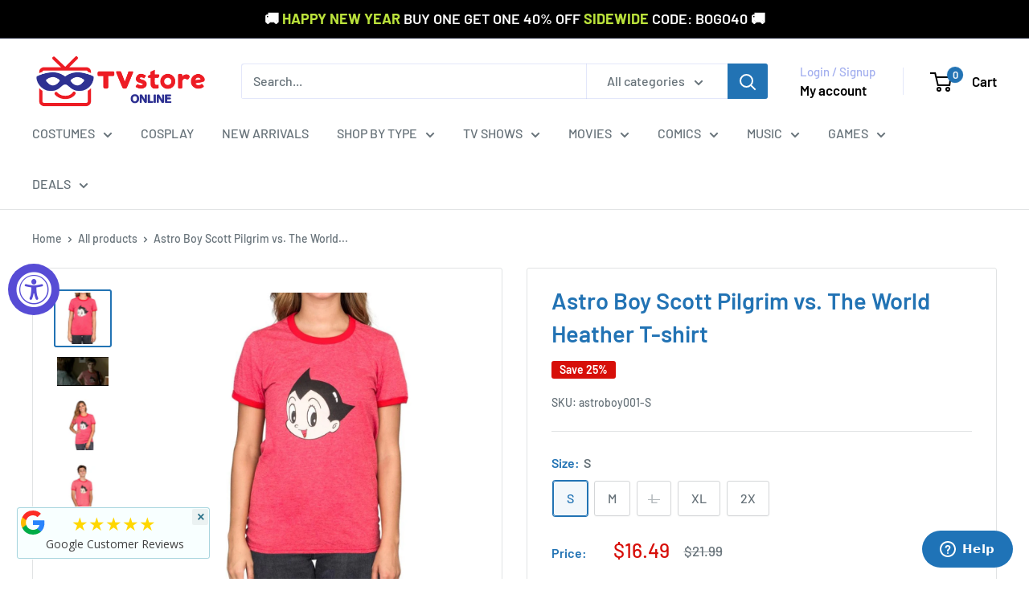

--- FILE ---
content_type: text/html; charset=utf-8
request_url: https://www.tvstoreonline.com/products/astro-boy-scott-pilgrim-vs-the-world-heather-t-shirt
body_size: 69623
content:
<!doctype html>

<html class="no-js" lang="en">
  <head>
    <meta charset="utf-8">
    <meta name="viewport" content="width=device-width, initial-scale=1.0, height=device-height, minimum-scale=1.0, maximum-scale=1.0">
    <meta name="theme-color" content="#2273b4">

    <title>Astro Boy Scott Pilgrim vs. The World Heather Red T-shirt</title><meta name="description" content="Buy Astro Boy Scott Pilgrim vs. The World Heather T-shirt at TVStoreOnline.com Officially Licensed Scott Pilgrim Costumes and T-Shirts FAST Shipping. SHOP NOW!"><link rel="canonical" href="https://www.tvstoreonline.com/products/astro-boy-scott-pilgrim-vs-the-world-heather-t-shirt"><link rel="shortcut icon" href="//www.tvstoreonline.com/cdn/shop/files/TVSO_Favi_96x96_ca4769ff-7733-4cbe-88db-55338925f4a0_96x96.png?v=1714586058" type="image/png"><link rel="preload" as="style" href="//www.tvstoreonline.com/cdn/shop/t/19/assets/theme.css?v=145096456272456570681732551158">
    <link rel="preload" as="script" href="//www.tvstoreonline.com/cdn/shop/t/19/assets/theme.js?v=44739629698048602511732551158">
    <link rel="preconnect" href="https://cdn.shopify.com">
    <link rel="preconnect" href="https://fonts.shopifycdn.com">
    <link rel="dns-prefetch" href="https://productreviews.shopifycdn.com">
    <link rel="dns-prefetch" href="https://ajax.googleapis.com">
    <link rel="dns-prefetch" href="https://maps.googleapis.com">
    <link rel="dns-prefetch" href="https://maps.gstatic.com">

    <meta property="og:type" content="product">
  <meta property="og:title" content="Astro Boy Scott Pilgrim vs. The World Heather T-shirt"><meta property="og:image" content="http://www.tvstoreonline.com/cdn/shop/products/astro-boy-scott-pilgrim-vs-the-world-heather-t-shirt-tvstoreonline-1.jpg?v=1661284117">
    <meta property="og:image:secure_url" content="https://www.tvstoreonline.com/cdn/shop/products/astro-boy-scott-pilgrim-vs-the-world-heather-t-shirt-tvstoreonline-1.jpg?v=1661284117">
    <meta property="og:image:width" content="1024">
    <meta property="og:image:height" content="1024"><meta property="product:price:amount" content="16.49">
  <meta property="product:price:currency" content="USD"><meta property="og:description" content="Buy Astro Boy Scott Pilgrim vs. The World Heather T-shirt at TVStoreOnline.com Officially Licensed Scott Pilgrim Costumes and T-Shirts FAST Shipping. SHOP NOW!"><meta property="og:url" content="https://www.tvstoreonline.com/products/astro-boy-scott-pilgrim-vs-the-world-heather-t-shirt">
<meta property="og:site_name" content="TVStoreOnline"><meta name="twitter:card" content="summary"><meta name="twitter:title" content="Astro Boy Scott Pilgrim vs. The World Heather T-shirt">
  <meta name="twitter:description" content="Astro Boy is one of the oft forgotten but well respected figures of anime. He&#39;s also featured on this shirt which is designed to look just like the one Scott Pilgrim wears! If you&#39;re a fan of either Astro Boy or Scott Pilgrim, this officially licensed, retro print t-shirt is just what you need to show off your inner geek!
Adult
Heather Red with Dark Red Ringers
100% Soft Cotton
Fitted
Officially Licensed
Athletic Fit
More Scott Pilgrim items: Scott Pilgrim vs. The World Merchandise
Size chart
">
  <meta name="twitter:image" content="https://www.tvstoreonline.com/cdn/shop/products/astro-boy-scott-pilgrim-vs-the-world-heather-t-shirt-tvstoreonline-1_600x600_crop_center.jpg?v=1661284117">
    <link rel="preload" href="//www.tvstoreonline.com/cdn/fonts/barlow/barlow_n6.329f582a81f63f125e63c20a5a80ae9477df68e1.woff2" as="font" type="font/woff2" crossorigin><link rel="preload" href="//www.tvstoreonline.com/cdn/fonts/barlow/barlow_n5.a193a1990790eba0cc5cca569d23799830e90f07.woff2" as="font" type="font/woff2" crossorigin><style>
  @font-face {
  font-family: Barlow;
  font-weight: 600;
  font-style: normal;
  font-display: swap;
  src: url("//www.tvstoreonline.com/cdn/fonts/barlow/barlow_n6.329f582a81f63f125e63c20a5a80ae9477df68e1.woff2") format("woff2"),
       url("//www.tvstoreonline.com/cdn/fonts/barlow/barlow_n6.0163402e36247bcb8b02716880d0b39568412e9e.woff") format("woff");
}

  @font-face {
  font-family: Barlow;
  font-weight: 500;
  font-style: normal;
  font-display: swap;
  src: url("//www.tvstoreonline.com/cdn/fonts/barlow/barlow_n5.a193a1990790eba0cc5cca569d23799830e90f07.woff2") format("woff2"),
       url("//www.tvstoreonline.com/cdn/fonts/barlow/barlow_n5.ae31c82169b1dc0715609b8cc6a610b917808358.woff") format("woff");
}

@font-face {
  font-family: Barlow;
  font-weight: 600;
  font-style: normal;
  font-display: swap;
  src: url("//www.tvstoreonline.com/cdn/fonts/barlow/barlow_n6.329f582a81f63f125e63c20a5a80ae9477df68e1.woff2") format("woff2"),
       url("//www.tvstoreonline.com/cdn/fonts/barlow/barlow_n6.0163402e36247bcb8b02716880d0b39568412e9e.woff") format("woff");
}

@font-face {
  font-family: Barlow;
  font-weight: 600;
  font-style: italic;
  font-display: swap;
  src: url("//www.tvstoreonline.com/cdn/fonts/barlow/barlow_i6.5a22bd20fb27bad4d7674cc6e666fb9c77d813bb.woff2") format("woff2"),
       url("//www.tvstoreonline.com/cdn/fonts/barlow/barlow_i6.1c8787fcb59f3add01a87f21b38c7ef797e3b3a1.woff") format("woff");
}


  @font-face {
  font-family: Barlow;
  font-weight: 700;
  font-style: normal;
  font-display: swap;
  src: url("//www.tvstoreonline.com/cdn/fonts/barlow/barlow_n7.691d1d11f150e857dcbc1c10ef03d825bc378d81.woff2") format("woff2"),
       url("//www.tvstoreonline.com/cdn/fonts/barlow/barlow_n7.4fdbb1cb7da0e2c2f88492243ffa2b4f91924840.woff") format("woff");
}

  @font-face {
  font-family: Barlow;
  font-weight: 500;
  font-style: italic;
  font-display: swap;
  src: url("//www.tvstoreonline.com/cdn/fonts/barlow/barlow_i5.714d58286997b65cd479af615cfa9bb0a117a573.woff2") format("woff2"),
       url("//www.tvstoreonline.com/cdn/fonts/barlow/barlow_i5.0120f77e6447d3b5df4bbec8ad8c2d029d87fb21.woff") format("woff");
}

  @font-face {
  font-family: Barlow;
  font-weight: 700;
  font-style: italic;
  font-display: swap;
  src: url("//www.tvstoreonline.com/cdn/fonts/barlow/barlow_i7.50e19d6cc2ba5146fa437a5a7443c76d5d730103.woff2") format("woff2"),
       url("//www.tvstoreonline.com/cdn/fonts/barlow/barlow_i7.47e9f98f1b094d912e6fd631cc3fe93d9f40964f.woff") format("woff");
}


  :root {
    --default-text-font-size : 15px;
    --base-text-font-size    : 16px;
    --heading-font-family    : Barlow, sans-serif;
    --heading-font-weight    : 600;
    --heading-font-style     : normal;
    --text-font-family       : Barlow, sans-serif;
    --text-font-weight       : 500;
    --text-font-style        : normal;
    --text-font-bolder-weight: 600;
    --text-link-decoration   : underline;

    --text-color               : #677279;
    --text-color-rgb           : 103, 114, 121;
    --heading-color            : #2273b4;
    --border-color             : #e1e3e4;
    --border-color-rgb         : 225, 227, 228;
    --form-border-color        : #d4d6d8;
    --accent-color             : #2273b4;
    --accent-color-rgb         : 34, 115, 180;
    --link-color               : #2273b4;
    --link-color-hover         : #164a74;
    --background               : #ffffff;
    --secondary-background     : #ffffff;
    --secondary-background-rgb : 255, 255, 255;
    --accent-background        : rgba(34, 115, 180, 0.08);

    --input-background: #ffffff;

    --error-color       : #d70f09;
    --error-background  : rgba(215, 15, 9, 0.07);
    --success-color     : #00aa00;
    --success-background: rgba(0, 170, 0, 0.11);

    --primary-button-background      : #2273b4;
    --primary-button-background-rgb  : 34, 115, 180;
    --primary-button-text-color      : #ffffff;
    --secondary-button-background    : #d70f09;
    --secondary-button-background-rgb: 215, 15, 9;
    --secondary-button-text-color    : #ffffff;

    --header-background      : #ffffff;
    --header-text-color      : #000000;
    --header-light-text-color: #a3afef;
    --header-border-color    : rgba(163, 175, 239, 0.3);
    --header-accent-color    : #2273b4;

    --footer-background-color:    #f3f5f6;
    --footer-heading-text-color:  #2273b4;
    --footer-body-text-color:     #677279;
    --footer-body-text-color-rgb: 103, 114, 121;
    --footer-accent-color:        #2273b4;
    --footer-accent-color-rgb:    34, 115, 180;
    --footer-border:              none;
    
    --flickity-arrow-color: #abb1b4;--product-on-sale-accent           : #d70f09;
    --product-on-sale-accent-rgb       : 215, 15, 9;
    --product-on-sale-color            : #ffffff;
    --product-in-stock-color           : #008a00;
    --product-low-stock-color          : #d70f09;
    --product-sold-out-color           : #8a9297;
    --product-custom-label-1-background: #008a00;
    --product-custom-label-1-color     : #ffffff;
    --product-custom-label-2-background: #00a500;
    --product-custom-label-2-color     : #ffffff;
    --product-review-star-color        : #ffbd00;

    --mobile-container-gutter : 20px;
    --desktop-container-gutter: 40px;

    /* Shopify related variables */
    --payment-terms-background-color: #ffffff;
  }
</style>

<script>
  // IE11 does not have support for CSS variables, so we have to polyfill them
  if (!(((window || {}).CSS || {}).supports && window.CSS.supports('(--a: 0)'))) {
    const script = document.createElement('script');
    script.type = 'text/javascript';
    script.src = 'https://cdn.jsdelivr.net/npm/css-vars-ponyfill@2';
    script.onload = function() {
      cssVars({});
    };

    document.getElementsByTagName('head')[0].appendChild(script);
  }
</script>


    <script>window.performance && window.performance.mark && window.performance.mark('shopify.content_for_header.start');</script><meta name="google-site-verification" content="XJnzb4e9aa57pxSW_fu9n-nPXRQsy97Vaay_dCFM2oE">
<meta id="shopify-digital-wallet" name="shopify-digital-wallet" content="/43931041951/digital_wallets/dialog">
<meta name="shopify-checkout-api-token" content="9b8face6accf40ab2bf62ce962ad25fd">
<meta id="in-context-paypal-metadata" data-shop-id="43931041951" data-venmo-supported="false" data-environment="production" data-locale="en_US" data-paypal-v4="true" data-currency="USD">
<link rel="alternate" type="application/json+oembed" href="https://www.tvstoreonline.com/products/astro-boy-scott-pilgrim-vs-the-world-heather-t-shirt.oembed">
<script async="async" src="/checkouts/internal/preloads.js?locale=en-US"></script>
<link rel="preconnect" href="https://shop.app" crossorigin="anonymous">
<script async="async" src="https://shop.app/checkouts/internal/preloads.js?locale=en-US&shop_id=43931041951" crossorigin="anonymous"></script>
<script id="apple-pay-shop-capabilities" type="application/json">{"shopId":43931041951,"countryCode":"US","currencyCode":"USD","merchantCapabilities":["supports3DS"],"merchantId":"gid:\/\/shopify\/Shop\/43931041951","merchantName":"TVStoreOnline","requiredBillingContactFields":["postalAddress","email","phone"],"requiredShippingContactFields":["postalAddress","email","phone"],"shippingType":"shipping","supportedNetworks":["visa","masterCard","amex","discover","elo","jcb"],"total":{"type":"pending","label":"TVStoreOnline","amount":"1.00"},"shopifyPaymentsEnabled":true,"supportsSubscriptions":true}</script>
<script id="shopify-features" type="application/json">{"accessToken":"9b8face6accf40ab2bf62ce962ad25fd","betas":["rich-media-storefront-analytics"],"domain":"www.tvstoreonline.com","predictiveSearch":true,"shopId":43931041951,"locale":"en"}</script>
<script>var Shopify = Shopify || {};
Shopify.shop = "tvso.myshopify.com";
Shopify.locale = "en";
Shopify.currency = {"active":"USD","rate":"1.0"};
Shopify.country = "US";
Shopify.theme = {"name":"Warehouse - 11\/25 Update","id":137729441990,"schema_name":"Warehouse","schema_version":"5.2.0","theme_store_id":871,"role":"main"};
Shopify.theme.handle = "null";
Shopify.theme.style = {"id":null,"handle":null};
Shopify.cdnHost = "www.tvstoreonline.com/cdn";
Shopify.routes = Shopify.routes || {};
Shopify.routes.root = "/";</script>
<script type="module">!function(o){(o.Shopify=o.Shopify||{}).modules=!0}(window);</script>
<script>!function(o){function n(){var o=[];function n(){o.push(Array.prototype.slice.apply(arguments))}return n.q=o,n}var t=o.Shopify=o.Shopify||{};t.loadFeatures=n(),t.autoloadFeatures=n()}(window);</script>
<script>
  window.ShopifyPay = window.ShopifyPay || {};
  window.ShopifyPay.apiHost = "shop.app\/pay";
  window.ShopifyPay.redirectState = null;
</script>
<script id="shop-js-analytics" type="application/json">{"pageType":"product"}</script>
<script defer="defer" async type="module" src="//www.tvstoreonline.com/cdn/shopifycloud/shop-js/modules/v2/client.init-shop-cart-sync_C5BV16lS.en.esm.js"></script>
<script defer="defer" async type="module" src="//www.tvstoreonline.com/cdn/shopifycloud/shop-js/modules/v2/chunk.common_CygWptCX.esm.js"></script>
<script type="module">
  await import("//www.tvstoreonline.com/cdn/shopifycloud/shop-js/modules/v2/client.init-shop-cart-sync_C5BV16lS.en.esm.js");
await import("//www.tvstoreonline.com/cdn/shopifycloud/shop-js/modules/v2/chunk.common_CygWptCX.esm.js");

  window.Shopify.SignInWithShop?.initShopCartSync?.({"fedCMEnabled":true,"windoidEnabled":true});

</script>
<script defer="defer" async type="module" src="//www.tvstoreonline.com/cdn/shopifycloud/shop-js/modules/v2/client.payment-terms_CZxnsJam.en.esm.js"></script>
<script defer="defer" async type="module" src="//www.tvstoreonline.com/cdn/shopifycloud/shop-js/modules/v2/chunk.common_CygWptCX.esm.js"></script>
<script defer="defer" async type="module" src="//www.tvstoreonline.com/cdn/shopifycloud/shop-js/modules/v2/chunk.modal_D71HUcav.esm.js"></script>
<script type="module">
  await import("//www.tvstoreonline.com/cdn/shopifycloud/shop-js/modules/v2/client.payment-terms_CZxnsJam.en.esm.js");
await import("//www.tvstoreonline.com/cdn/shopifycloud/shop-js/modules/v2/chunk.common_CygWptCX.esm.js");
await import("//www.tvstoreonline.com/cdn/shopifycloud/shop-js/modules/v2/chunk.modal_D71HUcav.esm.js");

  
</script>
<script>
  window.Shopify = window.Shopify || {};
  if (!window.Shopify.featureAssets) window.Shopify.featureAssets = {};
  window.Shopify.featureAssets['shop-js'] = {"shop-cart-sync":["modules/v2/client.shop-cart-sync_ZFArdW7E.en.esm.js","modules/v2/chunk.common_CygWptCX.esm.js"],"init-fed-cm":["modules/v2/client.init-fed-cm_CmiC4vf6.en.esm.js","modules/v2/chunk.common_CygWptCX.esm.js"],"shop-button":["modules/v2/client.shop-button_tlx5R9nI.en.esm.js","modules/v2/chunk.common_CygWptCX.esm.js"],"shop-cash-offers":["modules/v2/client.shop-cash-offers_DOA2yAJr.en.esm.js","modules/v2/chunk.common_CygWptCX.esm.js","modules/v2/chunk.modal_D71HUcav.esm.js"],"init-windoid":["modules/v2/client.init-windoid_sURxWdc1.en.esm.js","modules/v2/chunk.common_CygWptCX.esm.js"],"shop-toast-manager":["modules/v2/client.shop-toast-manager_ClPi3nE9.en.esm.js","modules/v2/chunk.common_CygWptCX.esm.js"],"init-shop-email-lookup-coordinator":["modules/v2/client.init-shop-email-lookup-coordinator_B8hsDcYM.en.esm.js","modules/v2/chunk.common_CygWptCX.esm.js"],"init-shop-cart-sync":["modules/v2/client.init-shop-cart-sync_C5BV16lS.en.esm.js","modules/v2/chunk.common_CygWptCX.esm.js"],"avatar":["modules/v2/client.avatar_BTnouDA3.en.esm.js"],"pay-button":["modules/v2/client.pay-button_FdsNuTd3.en.esm.js","modules/v2/chunk.common_CygWptCX.esm.js"],"init-customer-accounts":["modules/v2/client.init-customer-accounts_DxDtT_ad.en.esm.js","modules/v2/client.shop-login-button_C5VAVYt1.en.esm.js","modules/v2/chunk.common_CygWptCX.esm.js","modules/v2/chunk.modal_D71HUcav.esm.js"],"init-shop-for-new-customer-accounts":["modules/v2/client.init-shop-for-new-customer-accounts_ChsxoAhi.en.esm.js","modules/v2/client.shop-login-button_C5VAVYt1.en.esm.js","modules/v2/chunk.common_CygWptCX.esm.js","modules/v2/chunk.modal_D71HUcav.esm.js"],"shop-login-button":["modules/v2/client.shop-login-button_C5VAVYt1.en.esm.js","modules/v2/chunk.common_CygWptCX.esm.js","modules/v2/chunk.modal_D71HUcav.esm.js"],"init-customer-accounts-sign-up":["modules/v2/client.init-customer-accounts-sign-up_CPSyQ0Tj.en.esm.js","modules/v2/client.shop-login-button_C5VAVYt1.en.esm.js","modules/v2/chunk.common_CygWptCX.esm.js","modules/v2/chunk.modal_D71HUcav.esm.js"],"shop-follow-button":["modules/v2/client.shop-follow-button_Cva4Ekp9.en.esm.js","modules/v2/chunk.common_CygWptCX.esm.js","modules/v2/chunk.modal_D71HUcav.esm.js"],"checkout-modal":["modules/v2/client.checkout-modal_BPM8l0SH.en.esm.js","modules/v2/chunk.common_CygWptCX.esm.js","modules/v2/chunk.modal_D71HUcav.esm.js"],"lead-capture":["modules/v2/client.lead-capture_Bi8yE_yS.en.esm.js","modules/v2/chunk.common_CygWptCX.esm.js","modules/v2/chunk.modal_D71HUcav.esm.js"],"shop-login":["modules/v2/client.shop-login_D6lNrXab.en.esm.js","modules/v2/chunk.common_CygWptCX.esm.js","modules/v2/chunk.modal_D71HUcav.esm.js"],"payment-terms":["modules/v2/client.payment-terms_CZxnsJam.en.esm.js","modules/v2/chunk.common_CygWptCX.esm.js","modules/v2/chunk.modal_D71HUcav.esm.js"]};
</script>
<script>(function() {
  var isLoaded = false;
  function asyncLoad() {
    if (isLoaded) return;
    isLoaded = true;
    var urls = ["https:\/\/s3-us-west-2.amazonaws.com\/da-restock\/da-restock.js?shop=tvso.myshopify.com","https:\/\/instafeed.nfcube.com\/cdn\/79d5ea9a7c7cabf3d86087d9d6140207.js?shop=tvso.myshopify.com","https:\/\/cjshpfy.cjpowered.com\/getPluginJS?shop=tvso.myshopify.com","https:\/\/cookie-bar.conversionbear.com\/script?app=cookie_consent\u0026shop=tvso.myshopify.com","https:\/\/static.shareasale.com\/json\/shopify\/deduplication.js?shop=tvso.myshopify.com","https:\/\/static.shareasale.com\/json\/shopify\/shareasale-tracking.js?sasmid=28718\u0026ssmtid=19038\u0026scid=null\u0026xtm=null\u0026xtv=null\u0026cd=true\u0026shop=tvso.myshopify.com","https:\/\/unpkg.com\/@happyreturns\/happyreturns-script-tag?shop=tvso.myshopify.com","https:\/\/product-bundles.hubifyapps.com\/public\/front_end\/js\/product_bundles.js?shop=tvso.myshopify.com","https:\/\/cdn.hextom.com\/js\/freeshippingbar.js?shop=tvso.myshopify.com","https:\/\/cdn.rebuyengine.com\/onsite\/js\/rebuy.js?shop=tvso.myshopify.com","https:\/\/meggnotec.ams3.digitaloceanspaces.com\/sfy\/assets\/tzfGIlapntxcDIo\/js\/widget.js?shop=tvso.myshopify.com","https:\/\/cdn.rebuyengine.com\/onsite\/js\/rebuy.js?shop=tvso.myshopify.com"];
    for (var i = 0; i < urls.length; i++) {
      var s = document.createElement('script');
      s.type = 'text/javascript';
      s.async = true;
      s.src = urls[i];
      var x = document.getElementsByTagName('script')[0];
      x.parentNode.insertBefore(s, x);
    }
  };
  if(window.attachEvent) {
    window.attachEvent('onload', asyncLoad);
  } else {
    window.addEventListener('load', asyncLoad, false);
  }
})();</script>
<script id="__st">var __st={"a":43931041951,"offset":-18000,"reqid":"ba4aef17-8180-4280-b111-2318d1ebd898-1768662573","pageurl":"www.tvstoreonline.com\/products\/astro-boy-scott-pilgrim-vs-the-world-heather-t-shirt","u":"7686ba976b6f","p":"product","rtyp":"product","rid":5486960509087};</script>
<script>window.ShopifyPaypalV4VisibilityTracking = true;</script>
<script id="captcha-bootstrap">!function(){'use strict';const t='contact',e='account',n='new_comment',o=[[t,t],['blogs',n],['comments',n],[t,'customer']],c=[[e,'customer_login'],[e,'guest_login'],[e,'recover_customer_password'],[e,'create_customer']],r=t=>t.map((([t,e])=>`form[action*='/${t}']:not([data-nocaptcha='true']) input[name='form_type'][value='${e}']`)).join(','),a=t=>()=>t?[...document.querySelectorAll(t)].map((t=>t.form)):[];function s(){const t=[...o],e=r(t);return a(e)}const i='password',u='form_key',d=['recaptcha-v3-token','g-recaptcha-response','h-captcha-response',i],f=()=>{try{return window.sessionStorage}catch{return}},m='__shopify_v',_=t=>t.elements[u];function p(t,e,n=!1){try{const o=window.sessionStorage,c=JSON.parse(o.getItem(e)),{data:r}=function(t){const{data:e,action:n}=t;return t[m]||n?{data:e,action:n}:{data:t,action:n}}(c);for(const[e,n]of Object.entries(r))t.elements[e]&&(t.elements[e].value=n);n&&o.removeItem(e)}catch(o){console.error('form repopulation failed',{error:o})}}const l='form_type',E='cptcha';function T(t){t.dataset[E]=!0}const w=window,h=w.document,L='Shopify',v='ce_forms',y='captcha';let A=!1;((t,e)=>{const n=(g='f06e6c50-85a8-45c8-87d0-21a2b65856fe',I='https://cdn.shopify.com/shopifycloud/storefront-forms-hcaptcha/ce_storefront_forms_captcha_hcaptcha.v1.5.2.iife.js',D={infoText:'Protected by hCaptcha',privacyText:'Privacy',termsText:'Terms'},(t,e,n)=>{const o=w[L][v],c=o.bindForm;if(c)return c(t,g,e,D).then(n);var r;o.q.push([[t,g,e,D],n]),r=I,A||(h.body.append(Object.assign(h.createElement('script'),{id:'captcha-provider',async:!0,src:r})),A=!0)});var g,I,D;w[L]=w[L]||{},w[L][v]=w[L][v]||{},w[L][v].q=[],w[L][y]=w[L][y]||{},w[L][y].protect=function(t,e){n(t,void 0,e),T(t)},Object.freeze(w[L][y]),function(t,e,n,w,h,L){const[v,y,A,g]=function(t,e,n){const i=e?o:[],u=t?c:[],d=[...i,...u],f=r(d),m=r(i),_=r(d.filter((([t,e])=>n.includes(e))));return[a(f),a(m),a(_),s()]}(w,h,L),I=t=>{const e=t.target;return e instanceof HTMLFormElement?e:e&&e.form},D=t=>v().includes(t);t.addEventListener('submit',(t=>{const e=I(t);if(!e)return;const n=D(e)&&!e.dataset.hcaptchaBound&&!e.dataset.recaptchaBound,o=_(e),c=g().includes(e)&&(!o||!o.value);(n||c)&&t.preventDefault(),c&&!n&&(function(t){try{if(!f())return;!function(t){const e=f();if(!e)return;const n=_(t);if(!n)return;const o=n.value;o&&e.removeItem(o)}(t);const e=Array.from(Array(32),(()=>Math.random().toString(36)[2])).join('');!function(t,e){_(t)||t.append(Object.assign(document.createElement('input'),{type:'hidden',name:u})),t.elements[u].value=e}(t,e),function(t,e){const n=f();if(!n)return;const o=[...t.querySelectorAll(`input[type='${i}']`)].map((({name:t})=>t)),c=[...d,...o],r={};for(const[a,s]of new FormData(t).entries())c.includes(a)||(r[a]=s);n.setItem(e,JSON.stringify({[m]:1,action:t.action,data:r}))}(t,e)}catch(e){console.error('failed to persist form',e)}}(e),e.submit())}));const S=(t,e)=>{t&&!t.dataset[E]&&(n(t,e.some((e=>e===t))),T(t))};for(const o of['focusin','change'])t.addEventListener(o,(t=>{const e=I(t);D(e)&&S(e,y())}));const B=e.get('form_key'),M=e.get(l),P=B&&M;t.addEventListener('DOMContentLoaded',(()=>{const t=y();if(P)for(const e of t)e.elements[l].value===M&&p(e,B);[...new Set([...A(),...v().filter((t=>'true'===t.dataset.shopifyCaptcha))])].forEach((e=>S(e,t)))}))}(h,new URLSearchParams(w.location.search),n,t,e,['guest_login'])})(!0,!0)}();</script>
<script integrity="sha256-4kQ18oKyAcykRKYeNunJcIwy7WH5gtpwJnB7kiuLZ1E=" data-source-attribution="shopify.loadfeatures" defer="defer" src="//www.tvstoreonline.com/cdn/shopifycloud/storefront/assets/storefront/load_feature-a0a9edcb.js" crossorigin="anonymous"></script>
<script crossorigin="anonymous" defer="defer" src="//www.tvstoreonline.com/cdn/shopifycloud/storefront/assets/shopify_pay/storefront-65b4c6d7.js?v=20250812"></script>
<script data-source-attribution="shopify.dynamic_checkout.dynamic.init">var Shopify=Shopify||{};Shopify.PaymentButton=Shopify.PaymentButton||{isStorefrontPortableWallets:!0,init:function(){window.Shopify.PaymentButton.init=function(){};var t=document.createElement("script");t.src="https://www.tvstoreonline.com/cdn/shopifycloud/portable-wallets/latest/portable-wallets.en.js",t.type="module",document.head.appendChild(t)}};
</script>
<script data-source-attribution="shopify.dynamic_checkout.buyer_consent">
  function portableWalletsHideBuyerConsent(e){var t=document.getElementById("shopify-buyer-consent"),n=document.getElementById("shopify-subscription-policy-button");t&&n&&(t.classList.add("hidden"),t.setAttribute("aria-hidden","true"),n.removeEventListener("click",e))}function portableWalletsShowBuyerConsent(e){var t=document.getElementById("shopify-buyer-consent"),n=document.getElementById("shopify-subscription-policy-button");t&&n&&(t.classList.remove("hidden"),t.removeAttribute("aria-hidden"),n.addEventListener("click",e))}window.Shopify?.PaymentButton&&(window.Shopify.PaymentButton.hideBuyerConsent=portableWalletsHideBuyerConsent,window.Shopify.PaymentButton.showBuyerConsent=portableWalletsShowBuyerConsent);
</script>
<script>
  function portableWalletsCleanup(e){e&&e.src&&console.error("Failed to load portable wallets script "+e.src);var t=document.querySelectorAll("shopify-accelerated-checkout .shopify-payment-button__skeleton, shopify-accelerated-checkout-cart .wallet-cart-button__skeleton"),e=document.getElementById("shopify-buyer-consent");for(let e=0;e<t.length;e++)t[e].remove();e&&e.remove()}function portableWalletsNotLoadedAsModule(e){e instanceof ErrorEvent&&"string"==typeof e.message&&e.message.includes("import.meta")&&"string"==typeof e.filename&&e.filename.includes("portable-wallets")&&(window.removeEventListener("error",portableWalletsNotLoadedAsModule),window.Shopify.PaymentButton.failedToLoad=e,"loading"===document.readyState?document.addEventListener("DOMContentLoaded",window.Shopify.PaymentButton.init):window.Shopify.PaymentButton.init())}window.addEventListener("error",portableWalletsNotLoadedAsModule);
</script>

<script type="module" src="https://www.tvstoreonline.com/cdn/shopifycloud/portable-wallets/latest/portable-wallets.en.js" onError="portableWalletsCleanup(this)" crossorigin="anonymous"></script>
<script nomodule>
  document.addEventListener("DOMContentLoaded", portableWalletsCleanup);
</script>

<link id="shopify-accelerated-checkout-styles" rel="stylesheet" media="screen" href="https://www.tvstoreonline.com/cdn/shopifycloud/portable-wallets/latest/accelerated-checkout-backwards-compat.css" crossorigin="anonymous">
<style id="shopify-accelerated-checkout-cart">
        #shopify-buyer-consent {
  margin-top: 1em;
  display: inline-block;
  width: 100%;
}

#shopify-buyer-consent.hidden {
  display: none;
}

#shopify-subscription-policy-button {
  background: none;
  border: none;
  padding: 0;
  text-decoration: underline;
  font-size: inherit;
  cursor: pointer;
}

#shopify-subscription-policy-button::before {
  box-shadow: none;
}

      </style>

<script>window.performance && window.performance.mark && window.performance.mark('shopify.content_for_header.end');</script>

    <link rel="stylesheet" href="//www.tvstoreonline.com/cdn/shop/t/19/assets/theme.css?v=145096456272456570681732551158">

    <script type="application/ld+json">{"@context":"http:\/\/schema.org\/","@id":"\/products\/astro-boy-scott-pilgrim-vs-the-world-heather-t-shirt#product","@type":"ProductGroup","brand":{"@type":"Brand","name":"Art Box"},"category":"T-Shirts","description":"Astro Boy is one of the oft forgotten but well respected figures of anime. He's also featured on this shirt which is designed to look just like the one Scott Pilgrim wears! If you're a fan of either Astro Boy or Scott Pilgrim, this officially licensed, retro print t-shirt is just what you need to show off your inner geek!\nAdult\nHeather Red with Dark Red Ringers\n100% Soft Cotton\nFitted\nOfficially Licensed\nAthletic Fit\nMore Scott Pilgrim items: Scott Pilgrim vs. The World Merchandise\nSize chart\n","hasVariant":[{"@id":"\/products\/astro-boy-scott-pilgrim-vs-the-world-heather-t-shirt?variant=35499141169311#variant","@type":"Product","image":"https:\/\/www.tvstoreonline.com\/cdn\/shop\/products\/astro-boy-scott-pilgrim-vs-the-world-heather-t-shirt-tvstoreonline-1.jpg?v=1661284117\u0026width=1920","name":"Astro Boy Scott Pilgrim vs. The World Heather T-shirt - S","offers":{"@id":"\/products\/astro-boy-scott-pilgrim-vs-the-world-heather-t-shirt?variant=35499141169311#offer","@type":"Offer","availability":"http:\/\/schema.org\/InStock","price":"16.49","priceCurrency":"USD","url":"https:\/\/www.tvstoreonline.com\/products\/astro-boy-scott-pilgrim-vs-the-world-heather-t-shirt?variant=35499141169311"},"sku":"astroboy001-S"},{"@id":"\/products\/astro-boy-scott-pilgrim-vs-the-world-heather-t-shirt?variant=35499141202079#variant","@type":"Product","gtin":"657597758427","image":"https:\/\/www.tvstoreonline.com\/cdn\/shop\/products\/astro-boy-scott-pilgrim-vs-the-world-heather-t-shirt-tvstoreonline-1.jpg?v=1661284117\u0026width=1920","name":"Astro Boy Scott Pilgrim vs. The World Heather T-shirt - M","offers":{"@id":"\/products\/astro-boy-scott-pilgrim-vs-the-world-heather-t-shirt?variant=35499141202079#offer","@type":"Offer","availability":"http:\/\/schema.org\/InStock","price":"16.49","priceCurrency":"USD","url":"https:\/\/www.tvstoreonline.com\/products\/astro-boy-scott-pilgrim-vs-the-world-heather-t-shirt?variant=35499141202079"},"sku":"astroboy001-M"},{"@id":"\/products\/astro-boy-scott-pilgrim-vs-the-world-heather-t-shirt?variant=35499141234847#variant","@type":"Product","gtin":"657597758410","image":"https:\/\/www.tvstoreonline.com\/cdn\/shop\/products\/astro-boy-scott-pilgrim-vs-the-world-heather-t-shirt-tvstoreonline-1.jpg?v=1661284117\u0026width=1920","name":"Astro Boy Scott Pilgrim vs. The World Heather T-shirt - L","offers":{"@id":"\/products\/astro-boy-scott-pilgrim-vs-the-world-heather-t-shirt?variant=35499141234847#offer","@type":"Offer","availability":"http:\/\/schema.org\/OutOfStock","price":"16.49","priceCurrency":"USD","url":"https:\/\/www.tvstoreonline.com\/products\/astro-boy-scott-pilgrim-vs-the-world-heather-t-shirt?variant=35499141234847"},"sku":"astroboy001-L"},{"@id":"\/products\/astro-boy-scott-pilgrim-vs-the-world-heather-t-shirt?variant=35499141267615#variant","@type":"Product","gtin":"657597758441","image":"https:\/\/www.tvstoreonline.com\/cdn\/shop\/products\/astro-boy-scott-pilgrim-vs-the-world-heather-t-shirt-tvstoreonline-1.jpg?v=1661284117\u0026width=1920","name":"Astro Boy Scott Pilgrim vs. The World Heather T-shirt - XL","offers":{"@id":"\/products\/astro-boy-scott-pilgrim-vs-the-world-heather-t-shirt?variant=35499141267615#offer","@type":"Offer","availability":"http:\/\/schema.org\/InStock","price":"16.49","priceCurrency":"USD","url":"https:\/\/www.tvstoreonline.com\/products\/astro-boy-scott-pilgrim-vs-the-world-heather-t-shirt?variant=35499141267615"},"sku":"astroboy001-XL"},{"@id":"\/products\/astro-boy-scott-pilgrim-vs-the-world-heather-t-shirt?variant=35499141333151#variant","@type":"Product","gtin":"657597758458","image":"https:\/\/www.tvstoreonline.com\/cdn\/shop\/products\/astro-boy-scott-pilgrim-vs-the-world-heather-t-shirt-tvstoreonline-1.jpg?v=1661284117\u0026width=1920","name":"Astro Boy Scott Pilgrim vs. The World Heather T-shirt - 2X","offers":{"@id":"\/products\/astro-boy-scott-pilgrim-vs-the-world-heather-t-shirt?variant=35499141333151#offer","@type":"Offer","availability":"http:\/\/schema.org\/InStock","price":"16.49","priceCurrency":"USD","url":"https:\/\/www.tvstoreonline.com\/products\/astro-boy-scott-pilgrim-vs-the-world-heather-t-shirt?variant=35499141333151"},"sku":"astroboy001-XXL"}],"name":"Astro Boy Scott Pilgrim vs. The World Heather T-shirt","productGroupID":"5486960509087","url":"https:\/\/www.tvstoreonline.com\/products\/astro-boy-scott-pilgrim-vs-the-world-heather-t-shirt"}</script><script type="application/ld+json">
  {
    "@context": "https://schema.org",
    "@type": "BreadcrumbList",
    "itemListElement": [{
        "@type": "ListItem",
        "position": 1,
        "name": "Home",
        "item": "https://www.tvstoreonline.com"
      },{
            "@type": "ListItem",
            "position": 2,
            "name": "Astro Boy Scott Pilgrim vs. The World Heather T-shirt",
            "item": "https://www.tvstoreonline.com/products/astro-boy-scott-pilgrim-vs-the-world-heather-t-shirt"
          }]
  }
</script>

    <script>
      // This allows to expose several variables to the global scope, to be used in scripts
      window.theme = {
        pageType: "product",
        cartCount: 0,
        moneyFormat: "${{amount}}",
        moneyWithCurrencyFormat: "${{amount}} USD",
        currencyCodeEnabled: false,
        showDiscount: true,
        discountMode: "percentage",
        cartType: "drawer"
      };

      window.routes = {
        rootUrl: "\/",
        rootUrlWithoutSlash: '',
        cartUrl: "\/cart",
        cartAddUrl: "\/cart\/add",
        cartChangeUrl: "\/cart\/change",
        searchUrl: "\/search",
        productRecommendationsUrl: "\/recommendations\/products"
      };

      window.languages = {
        productRegularPrice: "Regular price",
        productSalePrice: "Sale price",
        collectionOnSaleLabel: "Save {{savings}}",
        productFormUnavailable: "Unavailable",
        productFormAddToCart: "Add to cart",
        productFormPreOrder: "Pre-order",
        productFormSoldOut: "Sold out",
        productAdded: "Product has been added to your cart",
        productAddedShort: "Added!",
        shippingEstimatorNoResults: "No shipping could be found for your address.",
        shippingEstimatorOneResult: "There is one shipping rate for your address:",
        shippingEstimatorMultipleResults: "There are {{count}} shipping rates for your address:",
        shippingEstimatorErrors: "There are some errors:"
      };

      document.documentElement.className = document.documentElement.className.replace('no-js', 'js');
    </script><script src="//www.tvstoreonline.com/cdn/shop/t/19/assets/theme.js?v=44739629698048602511732551158" defer></script>
    <script src="//www.tvstoreonline.com/cdn/shop/t/19/assets/custom.js?v=102476495355921946141732551158" defer></script><script>
        (function () {
          window.onpageshow = function() {
            // We force re-freshing the cart content onpageshow, as most browsers will serve a cache copy when hitting the
            // back button, which cause staled data
            document.documentElement.dispatchEvent(new CustomEvent('cart:refresh', {
              bubbles: true,
              detail: {scrollToTop: false}
            }));
          };
        })();
      </script><script type="text/javascript">
    (function(c,l,a,r,i,t,y){
        c[a]=c[a]||function(){(c[a].q=c[a].q||[]).push(arguments)};
        t=l.createElement(r);t.async=1;t.src="https://www.clarity.ms/tag/"+i;
        y=l.getElementsByTagName(r)[0];y.parentNode.insertBefore(t,y);
    })(window, document, "clarity", "script", "pxg7o13qkc");
</script>
  <!-- BEGIN app block: shopify://apps/epa-easy-product-addons/blocks/speedup_link/0099190e-a0cb-49e7-8d26-026c9d26f337 --><!-- BEGIN app snippet: sg_product -->

<script>
  window["sg_addon_master_id"]="5486960509087";
  window["sgAddonCollectionMetaAddons"]=  "" 
  
</script>

<!-- END app snippet -->

  <script>
    window["sg_addons_coll_ids"] = {
      ids:"236062539974,236040224966,236037963974,210842452127,236058378438,236033835206,236040126662,210847662239,210843369631,236040093894,210831835295,210831769759,210831868063,283635482822,210847695007,236040192198"
    };
    window["items_with_ids"] = false || {}
  </script>


<!-- BEGIN app snippet: sg-globals -->
<script type="text/javascript">
  (function(){
    const convertLang = (locale) => {
      let t = locale.toUpperCase();
      return "PT-BR" === t || "PT-PT" === t || "ZH-CN" === t || "ZH-TW" === t ? t.replace("-", "_") : t.match(/^[a-zA-Z]{2}-[a-zA-Z]{2}$/) ? t.substring(0, 2) : t
    }

    const sg_addon_setGlobalVariables = () => {
      try{
        let locale = "en";
        window["sg_addon_currentLanguage"] = convertLang(locale);
        window["sg_addon_defaultLanguage"] ="en";
        window["sg_addon_defaultRootUrl"] ="/";
        window["sg_addon_currentRootUrl"] ="/";
        window["sg_addon_shopLocales"] = sgAddonGetAllLocales();
      }catch(err){
        console.log("Language Config:- ",err);
      }
    }

    const sgAddonGetAllLocales = () => {
      let shopLocales = {};
      try{shopLocales["en"] = {
            endonymName : "English",
            isoCode : "en",
            name : "English",
            primary : true,
            rootUrl : "\/"
          };}catch(err){
        console.log("getAllLocales Config:- ",err);
      }
      return shopLocales;
    }

    sg_addon_setGlobalVariables();
    
    window["sg_addon_sfApiVersion"]='2025-04';
    window["sgAddon_moneyFormats"] = {
      "money": "${{amount}}",
      "moneyCurrency": "${{amount}} USD"
    };
    window["sg_addon_groupsData"] = {};
    try {
      let customSGAddonMeta = {};
      if (customSGAddonMeta.sg_addon_custom_js) {
        Function(customSGAddonMeta.sg_addon_custom_js)();
      }
    } catch (error) {
      console.warn("Error In SG Addon Custom Code", error);
    }
  })();
</script>
<!-- END app snippet -->
<!-- BEGIN app snippet: sg_speedup -->


<script>
  try{
    window["sgAddon_all_translated"] = {}
    window["sg_addon_settings_config"] =  {"host":"https://spa.spicegems.com","shopName":"tvso.myshopify.com","hasSetting":1,"sgCookieHash":"Y2mCkybQdA","hasMaster":1,"handleId":{"mastersToReq":[],"collectionsToReq":"[]","hasProMaster":true,"hasCollMaster":true},"settings":{"is_active":"1","max_addons":"5","quick_view":"0","quick_view_desc":"0","ajax_cart":"1","bro_stack":"1","quantity_selector":"1","image_viewer":"1","addons_heading":"Frequently Bought Together","cart_heading":"Cart Addons Box","addaddon_cart":"ADD ADDON","variant":"Variant","quantity":"Quantity","view_full_details":"View full details","less_details":"Less details...","add_to_cart":"ADD TO CART","message":"Product added to cart.","custom_css":".sg-pro-access-heading {\n    font-family: \"DIN Next\",sans-serif;\n    color: #2273b4;\n    font-weight: 500;\n}\n\na.sg-pro-access-product-title {\n    font-family: \"DIN Next\",sans-serif;\n    color: #2273b4;\n    font-weight: 400;\n}\n\n.spicegems-main-price {\n    color: #2273b4;\n}\n\n\n#sg-checkbox input[type=checkbox]+.sg-label-text:before {\n    color: #2273b4;\n}\n\n\n#sg-checkbox input[type=checkbox]:checked+.sg-label-text:before {\n    color: #2273b4;\n}\n.sg-pro-access-input-felid {\n    display: block;\n    width: 55%;\n}","sold_pro":"1","image_link":"0","compare_at":"0","unlink_title":"1","image_click_checkbox":"0","cart_max_addons":"5","cart_quantity_selector":"1","cart_sold_pro":"0","cart_image_link":"0","compare_at_cart":"0","sg_currency":"default","qv_label":"Quick View","sold_out":"Sold Out","qv_sold_out":"SOLD OUT","way_to_prevent":"none","soldout_master":"1","cart_qv":"0","cartqv_desc":"0","plusminus_qty":"0","plusminus_cart":"0","line_prop":"0","label_show":"1","label_text":"Additional Info","addon_mandatory":"0","mandatory_text":"Please select atleast an addon!","line_placeholder":"Text Message","sell_master":"0","atc_btn_selector":"no","theme_data":"","applied_discount":"0","is_discount":"0","layout":{"name":"layout_default","isBundle":false},"group_layout":"layout-01","product_snippet":"1","cart_snippet":"0","product_form_selector":"no","atc_product_selector":"no","cart_form_selector":"no","checkout_btn_selector":"no","subtotal":"0","subtotal_label":"SubTotal","subtotal_position":"beforebegin","jQVersion":"1","collection_discount":"0","inventoryOnProduct":"0","inventoryOnCart":"0","inStock":"0","lowStock":"0","inStockLabel":"<span>[inventory_qty] In Stock</span>","lowStockLabel":"<span>only [inventory_qty] Left</span>","thresholdQty":"5","bl_atc_label":"ADD TO CART","bl_unselect_label":"PLEASE SELECT ATLEAST ONE ADDON","bl_master_label":"THIS ITEM","bl_heading":"Frequently Bought Together","addon_slider":"0","individual_atc":"0","individual_atc_label":"ADD ADDON","limit_pro_data":"12","limit_coll_data":"0","liquid_install":"0","mt_addon_hash":"PFvRaydG7r","stop_undefined":"1","admin_discount":"1","money_format":"${{amount}} USD"},"allow_asset_script":false} ;
    window["sgAddon_translated_locale"] =  "" ;
    window["sg_addon_all_group_translations"] = {};
    window["sgAddon_group_translated_locale"] =  "" ;
  } catch(error){
    console.warn("Error in getting settings or translate", error);
  }
</script>



<!-- ADDONS SCRIPT FROM SPEEDUP CDN -->
	<script type="text/javascript" src='https://cdnbspa.spicegems.com/js/serve/shop/tvso.myshopify.com/index_d946700fc1b3ffdb35bc1acc6c88ef7a7112783f.js?v=infytonow814&shop=tvso.myshopify.com' type="text/javascript" async></script>

<!-- END app snippet -->



<!-- END app block --><!-- BEGIN app block: shopify://apps/minmaxify-order-limits/blocks/app-embed-block/3acfba32-89f3-4377-ae20-cbb9abc48475 --><script type="text/javascript" src="https://limits.minmaxify.com/tvso.myshopify.com?v=114&r=20240315204150"></script>

<!-- END app block --><!-- BEGIN app block: shopify://apps/zepto-product-personalizer/blocks/product_personalizer_main/7411210d-7b32-4c09-9455-e129e3be4729 --><!-- BEGIN app snippet: product-personalizer -->



  
 
 

<!-- END app snippet -->
<!-- BEGIN app snippet: zepto_common --><script>
var pplr_cart = {"note":null,"attributes":{},"original_total_price":0,"total_price":0,"total_discount":0,"total_weight":0.0,"item_count":0,"items":[],"requires_shipping":false,"currency":"USD","items_subtotal_price":0,"cart_level_discount_applications":[],"checkout_charge_amount":0};
var pplr_shop_currency = "USD";
var pplr_enabled_currencies_size = 93;
var pplr_money_formate = "${{amount}}";
var pplr_manual_theme_selector=["CartCount span","tr:has([name*=updates])","tr img:first",".line-item__title",".cart__item--price .cart__price",".grid__item.one-half.text-right",".pplr_item_remove",".ajaxcart__qty",".header__cart-price-bubble span[data-cart-price-bubble]","form[action*=cart] [name=checkout]","Click To View Image"];
</script>
<script defer src="//cdn-zeptoapps.com/product-personalizer/pplr_common.js?v=17" ></script><!-- END app snippet -->

<!-- END app block --><!-- BEGIN app block: shopify://apps/judge-me-reviews/blocks/judgeme_core/61ccd3b1-a9f2-4160-9fe9-4fec8413e5d8 --><!-- Start of Judge.me Core -->






<link rel="dns-prefetch" href="https://cdnwidget.judge.me">
<link rel="dns-prefetch" href="https://cdn.judge.me">
<link rel="dns-prefetch" href="https://cdn1.judge.me">
<link rel="dns-prefetch" href="https://api.judge.me">

<script data-cfasync='false' class='jdgm-settings-script'>window.jdgmSettings={"pagination":5,"disable_web_reviews":false,"badge_no_review_text":"No reviews","badge_n_reviews_text":"{{ n }} review/reviews","hide_badge_preview_if_no_reviews":true,"badge_hide_text":false,"enforce_center_preview_badge":false,"widget_title":"Customer Reviews","widget_open_form_text":"Write a review","widget_close_form_text":"Cancel review","widget_refresh_page_text":"Refresh page","widget_summary_text":"Based on {{ number_of_reviews }} review/reviews","widget_no_review_text":"Be the first to write a review","widget_name_field_text":"Display name","widget_verified_name_field_text":"Verified Name (public)","widget_name_placeholder_text":"Display name","widget_required_field_error_text":"This field is required.","widget_email_field_text":"Email address","widget_verified_email_field_text":"Verified Email (private, can not be edited)","widget_email_placeholder_text":"Your email address","widget_email_field_error_text":"Please enter a valid email address.","widget_rating_field_text":"Rating","widget_review_title_field_text":"Review Title","widget_review_title_placeholder_text":"Give your review a title","widget_review_body_field_text":"Review content","widget_review_body_placeholder_text":"Start writing here...","widget_pictures_field_text":"Picture/Video (optional)","widget_submit_review_text":"Submit Review","widget_submit_verified_review_text":"Submit Verified Review","widget_submit_success_msg_with_auto_publish":"Thank you! Please refresh the page in a few moments to see your review. You can remove or edit your review by logging into \u003ca href='https://judge.me/login' target='_blank' rel='nofollow noopener'\u003eJudge.me\u003c/a\u003e","widget_submit_success_msg_no_auto_publish":"Thank you! Your review will be published as soon as it is approved by the shop admin. You can remove or edit your review by logging into \u003ca href='https://judge.me/login' target='_blank' rel='nofollow noopener'\u003eJudge.me\u003c/a\u003e","widget_show_default_reviews_out_of_total_text":"Showing {{ n_reviews_shown }} out of {{ n_reviews }} reviews.","widget_show_all_link_text":"Show all","widget_show_less_link_text":"Show less","widget_author_said_text":"{{ reviewer_name }} said:","widget_days_text":"{{ n }} days ago","widget_weeks_text":"{{ n }} week/weeks ago","widget_months_text":"{{ n }} month/months ago","widget_years_text":"{{ n }} year/years ago","widget_yesterday_text":"Yesterday","widget_today_text":"Today","widget_replied_text":"\u003e\u003e {{ shop_name }} replied:","widget_read_more_text":"Read more","widget_reviewer_name_as_initial":"","widget_rating_filter_color":"","widget_rating_filter_see_all_text":"See all reviews","widget_sorting_most_recent_text":"Most Recent","widget_sorting_highest_rating_text":"Highest Rating","widget_sorting_lowest_rating_text":"Lowest Rating","widget_sorting_with_pictures_text":"Only Pictures","widget_sorting_most_helpful_text":"Most Helpful","widget_open_question_form_text":"Ask a question","widget_reviews_subtab_text":"Reviews","widget_questions_subtab_text":"Questions","widget_question_label_text":"Question","widget_answer_label_text":"Answer","widget_question_placeholder_text":"Write your question here","widget_submit_question_text":"Submit Question","widget_question_submit_success_text":"Thank you for your question! We will notify you once it gets answered.","verified_badge_text":"Verified","verified_badge_bg_color":"","verified_badge_text_color":"","verified_badge_placement":"left-of-reviewer-name","widget_review_max_height":"","widget_hide_border":false,"widget_social_share":false,"widget_thumb":false,"widget_review_location_show":false,"widget_location_format":"country_iso_code","all_reviews_include_out_of_store_products":true,"all_reviews_out_of_store_text":"(out of store)","all_reviews_pagination":100,"all_reviews_product_name_prefix_text":"about","enable_review_pictures":true,"enable_question_anwser":false,"widget_theme":"","review_date_format":"mm/dd/yyyy","default_sort_method":"most-recent","widget_product_reviews_subtab_text":"Product Reviews","widget_shop_reviews_subtab_text":"Shop Reviews","widget_other_products_reviews_text":"Reviews for other products","widget_store_reviews_subtab_text":"Store reviews","widget_no_store_reviews_text":"This store hasn't received any reviews yet","widget_web_restriction_product_reviews_text":"This product hasn't received any reviews yet","widget_no_items_text":"No items found","widget_show_more_text":"Show more","widget_write_a_store_review_text":"Write a Store Review","widget_other_languages_heading":"Reviews in Other Languages","widget_translate_review_text":"Translate review to {{ language }}","widget_translating_review_text":"Translating...","widget_show_original_translation_text":"Show original ({{ language }})","widget_translate_review_failed_text":"Review couldn't be translated.","widget_translate_review_retry_text":"Retry","widget_translate_review_try_again_later_text":"Try again later","show_product_url_for_grouped_product":false,"widget_sorting_pictures_first_text":"Pictures First","show_pictures_on_all_rev_page_mobile":false,"show_pictures_on_all_rev_page_desktop":false,"floating_tab_hide_mobile_install_preference":false,"floating_tab_button_name":"★ Reviews","floating_tab_title":"Let customers speak for us","floating_tab_button_color":"","floating_tab_button_background_color":"","floating_tab_url":"","floating_tab_url_enabled":false,"floating_tab_tab_style":"text","all_reviews_text_badge_text":"Customers rate us {{ shop.metafields.judgeme.all_reviews_rating | round: 1 }}/5 based on {{ shop.metafields.judgeme.all_reviews_count }} reviews.","all_reviews_text_badge_text_branded_style":"{{ shop.metafields.judgeme.all_reviews_rating | round: 1 }} out of 5 stars based on {{ shop.metafields.judgeme.all_reviews_count }} reviews","is_all_reviews_text_badge_a_link":false,"show_stars_for_all_reviews_text_badge":false,"all_reviews_text_badge_url":"","all_reviews_text_style":"text","all_reviews_text_color_style":"judgeme_brand_color","all_reviews_text_color":"#108474","all_reviews_text_show_jm_brand":true,"featured_carousel_show_header":true,"featured_carousel_title":"Let customers speak for us","testimonials_carousel_title":"Customers are saying","videos_carousel_title":"Real customer stories","cards_carousel_title":"Customers are saying","featured_carousel_count_text":"from {{ n }} reviews","featured_carousel_add_link_to_all_reviews_page":false,"featured_carousel_url":"","featured_carousel_show_images":true,"featured_carousel_autoslide_interval":5,"featured_carousel_arrows_on_the_sides":false,"featured_carousel_height":250,"featured_carousel_width":80,"featured_carousel_image_size":0,"featured_carousel_image_height":250,"featured_carousel_arrow_color":"#eeeeee","verified_count_badge_style":"vintage","verified_count_badge_orientation":"horizontal","verified_count_badge_color_style":"judgeme_brand_color","verified_count_badge_color":"#108474","is_verified_count_badge_a_link":false,"verified_count_badge_url":"","verified_count_badge_show_jm_brand":true,"widget_rating_preset_default":5,"widget_first_sub_tab":"product-reviews","widget_show_histogram":true,"widget_histogram_use_custom_color":false,"widget_pagination_use_custom_color":false,"widget_star_use_custom_color":false,"widget_verified_badge_use_custom_color":false,"widget_write_review_use_custom_color":false,"picture_reminder_submit_button":"Upload Pictures","enable_review_videos":false,"mute_video_by_default":false,"widget_sorting_videos_first_text":"Videos First","widget_review_pending_text":"Pending","featured_carousel_items_for_large_screen":3,"social_share_options_order":"Facebook,Twitter","remove_microdata_snippet":true,"disable_json_ld":false,"enable_json_ld_products":false,"preview_badge_show_question_text":false,"preview_badge_no_question_text":"No questions","preview_badge_n_question_text":"{{ number_of_questions }} question/questions","qa_badge_show_icon":false,"qa_badge_position":"same-row","remove_judgeme_branding":false,"widget_add_search_bar":false,"widget_search_bar_placeholder":"Search","widget_sorting_verified_only_text":"Verified only","featured_carousel_theme":"default","featured_carousel_show_rating":true,"featured_carousel_show_title":true,"featured_carousel_show_body":true,"featured_carousel_show_date":false,"featured_carousel_show_reviewer":true,"featured_carousel_show_product":false,"featured_carousel_header_background_color":"#108474","featured_carousel_header_text_color":"#ffffff","featured_carousel_name_product_separator":"reviewed","featured_carousel_full_star_background":"#108474","featured_carousel_empty_star_background":"#dadada","featured_carousel_vertical_theme_background":"#f9fafb","featured_carousel_verified_badge_enable":false,"featured_carousel_verified_badge_color":"#108474","featured_carousel_border_style":"round","featured_carousel_review_line_length_limit":3,"featured_carousel_more_reviews_button_text":"Read more reviews","featured_carousel_view_product_button_text":"View product","all_reviews_page_load_reviews_on":"scroll","all_reviews_page_load_more_text":"Load More Reviews","disable_fb_tab_reviews":false,"enable_ajax_cdn_cache":false,"widget_public_name_text":"displayed publicly like","default_reviewer_name":"John Smith","default_reviewer_name_has_non_latin":true,"widget_reviewer_anonymous":"Anonymous","medals_widget_title":"Judge.me Review Medals","medals_widget_background_color":"#f9fafb","medals_widget_position":"footer_all_pages","medals_widget_border_color":"#f9fafb","medals_widget_verified_text_position":"left","medals_widget_use_monochromatic_version":false,"medals_widget_elements_color":"#108474","show_reviewer_avatar":true,"widget_invalid_yt_video_url_error_text":"Not a YouTube video URL","widget_max_length_field_error_text":"Please enter no more than {0} characters.","widget_show_country_flag":false,"widget_show_collected_via_shop_app":true,"widget_verified_by_shop_badge_style":"light","widget_verified_by_shop_text":"Verified by Shop","widget_show_photo_gallery":false,"widget_load_with_code_splitting":true,"widget_ugc_install_preference":false,"widget_ugc_title":"Made by us, Shared by you","widget_ugc_subtitle":"Tag us to see your picture featured in our page","widget_ugc_arrows_color":"#ffffff","widget_ugc_primary_button_text":"Buy Now","widget_ugc_primary_button_background_color":"#108474","widget_ugc_primary_button_text_color":"#ffffff","widget_ugc_primary_button_border_width":"0","widget_ugc_primary_button_border_style":"none","widget_ugc_primary_button_border_color":"#108474","widget_ugc_primary_button_border_radius":"25","widget_ugc_secondary_button_text":"Load More","widget_ugc_secondary_button_background_color":"#ffffff","widget_ugc_secondary_button_text_color":"#108474","widget_ugc_secondary_button_border_width":"2","widget_ugc_secondary_button_border_style":"solid","widget_ugc_secondary_button_border_color":"#108474","widget_ugc_secondary_button_border_radius":"25","widget_ugc_reviews_button_text":"View Reviews","widget_ugc_reviews_button_background_color":"#ffffff","widget_ugc_reviews_button_text_color":"#108474","widget_ugc_reviews_button_border_width":"2","widget_ugc_reviews_button_border_style":"solid","widget_ugc_reviews_button_border_color":"#108474","widget_ugc_reviews_button_border_radius":"25","widget_ugc_reviews_button_link_to":"judgeme-reviews-page","widget_ugc_show_post_date":true,"widget_ugc_max_width":"800","widget_rating_metafield_value_type":true,"widget_primary_color":"#108474","widget_enable_secondary_color":false,"widget_secondary_color":"#edf5f5","widget_summary_average_rating_text":"{{ average_rating }} out of 5","widget_media_grid_title":"Customer photos \u0026 videos","widget_media_grid_see_more_text":"See more","widget_round_style":false,"widget_show_product_medals":true,"widget_verified_by_judgeme_text":"Verified by Judge.me","widget_show_store_medals":true,"widget_verified_by_judgeme_text_in_store_medals":"Verified by Judge.me","widget_media_field_exceed_quantity_message":"Sorry, we can only accept {{ max_media }} for one review.","widget_media_field_exceed_limit_message":"{{ file_name }} is too large, please select a {{ media_type }} less than {{ size_limit }}MB.","widget_review_submitted_text":"Review Submitted!","widget_question_submitted_text":"Question Submitted!","widget_close_form_text_question":"Cancel","widget_write_your_answer_here_text":"Write your answer here","widget_enabled_branded_link":true,"widget_show_collected_by_judgeme":true,"widget_reviewer_name_color":"","widget_write_review_text_color":"","widget_write_review_bg_color":"","widget_collected_by_judgeme_text":"collected by Judge.me","widget_pagination_type":"standard","widget_load_more_text":"Load More","widget_load_more_color":"#108474","widget_full_review_text":"Full Review","widget_read_more_reviews_text":"Read More Reviews","widget_read_questions_text":"Read Questions","widget_questions_and_answers_text":"Questions \u0026 Answers","widget_verified_by_text":"Verified by","widget_verified_text":"Verified","widget_number_of_reviews_text":"{{ number_of_reviews }} reviews","widget_back_button_text":"Back","widget_next_button_text":"Next","widget_custom_forms_filter_button":"Filters","custom_forms_style":"vertical","widget_show_review_information":false,"how_reviews_are_collected":"How reviews are collected?","widget_show_review_keywords":false,"widget_gdpr_statement":"How we use your data: We'll only contact you about the review you left, and only if necessary. By submitting your review, you agree to Judge.me's \u003ca href='https://judge.me/terms' target='_blank' rel='nofollow noopener'\u003eterms\u003c/a\u003e, \u003ca href='https://judge.me/privacy' target='_blank' rel='nofollow noopener'\u003eprivacy\u003c/a\u003e and \u003ca href='https://judge.me/content-policy' target='_blank' rel='nofollow noopener'\u003econtent\u003c/a\u003e policies.","widget_multilingual_sorting_enabled":false,"widget_translate_review_content_enabled":false,"widget_translate_review_content_method":"manual","popup_widget_review_selection":"automatically_with_pictures","popup_widget_round_border_style":true,"popup_widget_show_title":true,"popup_widget_show_body":true,"popup_widget_show_reviewer":false,"popup_widget_show_product":true,"popup_widget_show_pictures":true,"popup_widget_use_review_picture":true,"popup_widget_show_on_home_page":true,"popup_widget_show_on_product_page":true,"popup_widget_show_on_collection_page":true,"popup_widget_show_on_cart_page":true,"popup_widget_position":"bottom_left","popup_widget_first_review_delay":5,"popup_widget_duration":5,"popup_widget_interval":5,"popup_widget_review_count":5,"popup_widget_hide_on_mobile":true,"review_snippet_widget_round_border_style":true,"review_snippet_widget_card_color":"#FFFFFF","review_snippet_widget_slider_arrows_background_color":"#FFFFFF","review_snippet_widget_slider_arrows_color":"#000000","review_snippet_widget_star_color":"#108474","show_product_variant":false,"all_reviews_product_variant_label_text":"Variant: ","widget_show_verified_branding":false,"widget_ai_summary_title":"Customers say","widget_ai_summary_disclaimer":"AI-powered review summary based on recent customer reviews","widget_show_ai_summary":false,"widget_show_ai_summary_bg":false,"widget_show_review_title_input":true,"redirect_reviewers_invited_via_email":"review_widget","request_store_review_after_product_review":false,"request_review_other_products_in_order":false,"review_form_color_scheme":"default","review_form_corner_style":"square","review_form_star_color":{},"review_form_text_color":"#333333","review_form_background_color":"#ffffff","review_form_field_background_color":"#fafafa","review_form_button_color":{},"review_form_button_text_color":"#ffffff","review_form_modal_overlay_color":"#000000","review_content_screen_title_text":"How would you rate this product?","review_content_introduction_text":"We would love it if you would share a bit about your experience.","store_review_form_title_text":"How would you rate this store?","store_review_form_introduction_text":"We would love it if you would share a bit about your experience.","show_review_guidance_text":true,"one_star_review_guidance_text":"Poor","five_star_review_guidance_text":"Great","customer_information_screen_title_text":"About you","customer_information_introduction_text":"Please tell us more about you.","custom_questions_screen_title_text":"Your experience in more detail","custom_questions_introduction_text":"Here are a few questions to help us understand more about your experience.","review_submitted_screen_title_text":"Thanks for your review!","review_submitted_screen_thank_you_text":"We are processing it and it will appear on the store soon.","review_submitted_screen_email_verification_text":"Please confirm your email by clicking the link we just sent you. This helps us keep reviews authentic.","review_submitted_request_store_review_text":"Would you like to share your experience of shopping with us?","review_submitted_review_other_products_text":"Would you like to review these products?","store_review_screen_title_text":"Would you like to share your experience of shopping with us?","store_review_introduction_text":"We value your feedback and use it to improve. Please share any thoughts or suggestions you have.","reviewer_media_screen_title_picture_text":"Share a picture","reviewer_media_introduction_picture_text":"Upload a photo to support your review.","reviewer_media_screen_title_video_text":"Share a video","reviewer_media_introduction_video_text":"Upload a video to support your review.","reviewer_media_screen_title_picture_or_video_text":"Share a picture or video","reviewer_media_introduction_picture_or_video_text":"Upload a photo or video to support your review.","reviewer_media_youtube_url_text":"Paste your Youtube URL here","advanced_settings_next_step_button_text":"Next","advanced_settings_close_review_button_text":"Close","modal_write_review_flow":false,"write_review_flow_required_text":"Required","write_review_flow_privacy_message_text":"We respect your privacy.","write_review_flow_anonymous_text":"Post review as anonymous","write_review_flow_visibility_text":"This won't be visible to other customers.","write_review_flow_multiple_selection_help_text":"Select as many as you like","write_review_flow_single_selection_help_text":"Select one option","write_review_flow_required_field_error_text":"This field is required","write_review_flow_invalid_email_error_text":"Please enter a valid email address","write_review_flow_max_length_error_text":"Max. {{ max_length }} characters.","write_review_flow_media_upload_text":"\u003cb\u003eClick to upload\u003c/b\u003e or drag and drop","write_review_flow_gdpr_statement":"We'll only contact you about your review if necessary. By submitting your review, you agree to our \u003ca href='https://judge.me/terms' target='_blank' rel='nofollow noopener'\u003eterms and conditions\u003c/a\u003e and \u003ca href='https://judge.me/privacy' target='_blank' rel='nofollow noopener'\u003eprivacy policy\u003c/a\u003e.","rating_only_reviews_enabled":false,"show_negative_reviews_help_screen":false,"new_review_flow_help_screen_rating_threshold":3,"negative_review_resolution_screen_title_text":"Tell us more","negative_review_resolution_text":"Your experience matters to us. If there were issues with your purchase, we're here to help. Feel free to reach out to us, we'd love the opportunity to make things right.","negative_review_resolution_button_text":"Contact us","negative_review_resolution_proceed_with_review_text":"Leave a review","negative_review_resolution_subject":"Issue with purchase from {{ shop_name }}.{{ order_name }}","preview_badge_collection_page_install_status":false,"widget_review_custom_css":"","preview_badge_custom_css":"","preview_badge_stars_count":"5-stars","featured_carousel_custom_css":"","floating_tab_custom_css":"","all_reviews_widget_custom_css":"","medals_widget_custom_css":"","verified_badge_custom_css":"","all_reviews_text_custom_css":"","transparency_badges_collected_via_store_invite":false,"transparency_badges_from_another_provider":false,"transparency_badges_collected_from_store_visitor":false,"transparency_badges_collected_by_verified_review_provider":false,"transparency_badges_earned_reward":false,"transparency_badges_collected_via_store_invite_text":"Review collected via store invitation","transparency_badges_from_another_provider_text":"Review collected from another provider","transparency_badges_collected_from_store_visitor_text":"Review collected from a store visitor","transparency_badges_written_in_google_text":"Review written in Google","transparency_badges_written_in_etsy_text":"Review written in Etsy","transparency_badges_written_in_shop_app_text":"Review written in Shop App","transparency_badges_earned_reward_text":"Review earned a reward for future purchase","product_review_widget_per_page":10,"widget_store_review_label_text":"Review about the store","checkout_comment_extension_title_on_product_page":"Customer Comments","checkout_comment_extension_num_latest_comment_show":5,"checkout_comment_extension_format":"name_and_timestamp","checkout_comment_customer_name":"last_initial","checkout_comment_comment_notification":true,"preview_badge_collection_page_install_preference":true,"preview_badge_home_page_install_preference":false,"preview_badge_product_page_install_preference":true,"review_widget_install_preference":"","review_carousel_install_preference":false,"floating_reviews_tab_install_preference":"none","verified_reviews_count_badge_install_preference":false,"all_reviews_text_install_preference":false,"review_widget_best_location":true,"judgeme_medals_install_preference":false,"review_widget_revamp_enabled":false,"review_widget_qna_enabled":false,"review_widget_header_theme":"minimal","review_widget_widget_title_enabled":true,"review_widget_header_text_size":"medium","review_widget_header_text_weight":"regular","review_widget_average_rating_style":"compact","review_widget_bar_chart_enabled":true,"review_widget_bar_chart_type":"numbers","review_widget_bar_chart_style":"standard","review_widget_expanded_media_gallery_enabled":false,"review_widget_reviews_section_theme":"standard","review_widget_image_style":"thumbnails","review_widget_review_image_ratio":"square","review_widget_stars_size":"medium","review_widget_verified_badge":"standard_text","review_widget_review_title_text_size":"medium","review_widget_review_text_size":"medium","review_widget_review_text_length":"medium","review_widget_number_of_columns_desktop":3,"review_widget_carousel_transition_speed":5,"review_widget_custom_questions_answers_display":"always","review_widget_button_text_color":"#FFFFFF","review_widget_text_color":"#000000","review_widget_lighter_text_color":"#7B7B7B","review_widget_corner_styling":"soft","review_widget_review_word_singular":"review","review_widget_review_word_plural":"reviews","review_widget_voting_label":"Helpful?","review_widget_shop_reply_label":"Reply from {{ shop_name }}:","review_widget_filters_title":"Filters","qna_widget_question_word_singular":"Question","qna_widget_question_word_plural":"Questions","qna_widget_answer_reply_label":"Answer from {{ answerer_name }}:","qna_content_screen_title_text":"Ask a question about this product","qna_widget_question_required_field_error_text":"Please enter your question.","qna_widget_flow_gdpr_statement":"We'll only contact you about your question if necessary. By submitting your question, you agree to our \u003ca href='https://judge.me/terms' target='_blank' rel='nofollow noopener'\u003eterms and conditions\u003c/a\u003e and \u003ca href='https://judge.me/privacy' target='_blank' rel='nofollow noopener'\u003eprivacy policy\u003c/a\u003e.","qna_widget_question_submitted_text":"Thanks for your question!","qna_widget_close_form_text_question":"Close","qna_widget_question_submit_success_text":"We’ll notify you by email when your question is answered.","all_reviews_widget_v2025_enabled":false,"all_reviews_widget_v2025_header_theme":"default","all_reviews_widget_v2025_widget_title_enabled":true,"all_reviews_widget_v2025_header_text_size":"medium","all_reviews_widget_v2025_header_text_weight":"regular","all_reviews_widget_v2025_average_rating_style":"compact","all_reviews_widget_v2025_bar_chart_enabled":true,"all_reviews_widget_v2025_bar_chart_type":"numbers","all_reviews_widget_v2025_bar_chart_style":"standard","all_reviews_widget_v2025_expanded_media_gallery_enabled":false,"all_reviews_widget_v2025_show_store_medals":true,"all_reviews_widget_v2025_show_photo_gallery":true,"all_reviews_widget_v2025_show_review_keywords":false,"all_reviews_widget_v2025_show_ai_summary":false,"all_reviews_widget_v2025_show_ai_summary_bg":false,"all_reviews_widget_v2025_add_search_bar":false,"all_reviews_widget_v2025_default_sort_method":"most-recent","all_reviews_widget_v2025_reviews_per_page":10,"all_reviews_widget_v2025_reviews_section_theme":"default","all_reviews_widget_v2025_image_style":"thumbnails","all_reviews_widget_v2025_review_image_ratio":"square","all_reviews_widget_v2025_stars_size":"medium","all_reviews_widget_v2025_verified_badge":"bold_badge","all_reviews_widget_v2025_review_title_text_size":"medium","all_reviews_widget_v2025_review_text_size":"medium","all_reviews_widget_v2025_review_text_length":"medium","all_reviews_widget_v2025_number_of_columns_desktop":3,"all_reviews_widget_v2025_carousel_transition_speed":5,"all_reviews_widget_v2025_custom_questions_answers_display":"always","all_reviews_widget_v2025_show_product_variant":false,"all_reviews_widget_v2025_show_reviewer_avatar":true,"all_reviews_widget_v2025_reviewer_name_as_initial":"","all_reviews_widget_v2025_review_location_show":false,"all_reviews_widget_v2025_location_format":"","all_reviews_widget_v2025_show_country_flag":false,"all_reviews_widget_v2025_verified_by_shop_badge_style":"light","all_reviews_widget_v2025_social_share":false,"all_reviews_widget_v2025_social_share_options_order":"Facebook,Twitter,LinkedIn,Pinterest","all_reviews_widget_v2025_pagination_type":"standard","all_reviews_widget_v2025_button_text_color":"#FFFFFF","all_reviews_widget_v2025_text_color":"#000000","all_reviews_widget_v2025_lighter_text_color":"#7B7B7B","all_reviews_widget_v2025_corner_styling":"soft","all_reviews_widget_v2025_title":"Customer reviews","all_reviews_widget_v2025_ai_summary_title":"Customers say about this store","all_reviews_widget_v2025_no_review_text":"Be the first to write a review","platform":"shopify","branding_url":"https://app.judge.me/reviews/stores/tvstoreonline.com","branding_text":"Powered by Judge.me","locale":"en","reply_name":"TVStoreOnline","widget_version":"3.0","footer":true,"autopublish":true,"review_dates":true,"enable_custom_form":false,"shop_use_review_site":true,"shop_locale":"en","enable_multi_locales_translations":true,"show_review_title_input":true,"review_verification_email_status":"always","can_be_branded":true,"reply_name_text":"TVStoreOnline"};</script> <style class='jdgm-settings-style'>.jdgm-xx{left:0}:root{--jdgm-primary-color: #108474;--jdgm-secondary-color: rgba(16,132,116,0.1);--jdgm-star-color: #108474;--jdgm-write-review-text-color: white;--jdgm-write-review-bg-color: #108474;--jdgm-paginate-color: #108474;--jdgm-border-radius: 0;--jdgm-reviewer-name-color: #108474}.jdgm-histogram__bar-content{background-color:#108474}.jdgm-rev[data-verified-buyer=true] .jdgm-rev__icon.jdgm-rev__icon:after,.jdgm-rev__buyer-badge.jdgm-rev__buyer-badge{color:white;background-color:#108474}.jdgm-review-widget--small .jdgm-gallery.jdgm-gallery .jdgm-gallery__thumbnail-link:nth-child(8) .jdgm-gallery__thumbnail-wrapper.jdgm-gallery__thumbnail-wrapper:before{content:"See more"}@media only screen and (min-width: 768px){.jdgm-gallery.jdgm-gallery .jdgm-gallery__thumbnail-link:nth-child(8) .jdgm-gallery__thumbnail-wrapper.jdgm-gallery__thumbnail-wrapper:before{content:"See more"}}.jdgm-prev-badge[data-average-rating='0.00']{display:none !important}.jdgm-author-all-initials{display:none !important}.jdgm-author-last-initial{display:none !important}.jdgm-rev-widg__title{visibility:hidden}.jdgm-rev-widg__summary-text{visibility:hidden}.jdgm-prev-badge__text{visibility:hidden}.jdgm-rev__prod-link-prefix:before{content:'about'}.jdgm-rev__variant-label:before{content:'Variant: '}.jdgm-rev__out-of-store-text:before{content:'(out of store)'}@media only screen and (min-width: 768px){.jdgm-rev__pics .jdgm-rev_all-rev-page-picture-separator,.jdgm-rev__pics .jdgm-rev__product-picture{display:none}}@media only screen and (max-width: 768px){.jdgm-rev__pics .jdgm-rev_all-rev-page-picture-separator,.jdgm-rev__pics .jdgm-rev__product-picture{display:none}}.jdgm-preview-badge[data-template="index"]{display:none !important}.jdgm-verified-count-badget[data-from-snippet="true"]{display:none !important}.jdgm-carousel-wrapper[data-from-snippet="true"]{display:none !important}.jdgm-all-reviews-text[data-from-snippet="true"]{display:none !important}.jdgm-medals-section[data-from-snippet="true"]{display:none !important}.jdgm-ugc-media-wrapper[data-from-snippet="true"]{display:none !important}.jdgm-rev__transparency-badge[data-badge-type="review_collected_via_store_invitation"]{display:none !important}.jdgm-rev__transparency-badge[data-badge-type="review_collected_from_another_provider"]{display:none !important}.jdgm-rev__transparency-badge[data-badge-type="review_collected_from_store_visitor"]{display:none !important}.jdgm-rev__transparency-badge[data-badge-type="review_written_in_etsy"]{display:none !important}.jdgm-rev__transparency-badge[data-badge-type="review_written_in_google_business"]{display:none !important}.jdgm-rev__transparency-badge[data-badge-type="review_written_in_shop_app"]{display:none !important}.jdgm-rev__transparency-badge[data-badge-type="review_earned_for_future_purchase"]{display:none !important}.jdgm-review-snippet-widget .jdgm-rev-snippet-widget__cards-container .jdgm-rev-snippet-card{border-radius:8px;background:#fff}.jdgm-review-snippet-widget .jdgm-rev-snippet-widget__cards-container .jdgm-rev-snippet-card__rev-rating .jdgm-star{color:#108474}.jdgm-review-snippet-widget .jdgm-rev-snippet-widget__prev-btn,.jdgm-review-snippet-widget .jdgm-rev-snippet-widget__next-btn{border-radius:50%;background:#fff}.jdgm-review-snippet-widget .jdgm-rev-snippet-widget__prev-btn>svg,.jdgm-review-snippet-widget .jdgm-rev-snippet-widget__next-btn>svg{fill:#000}.jdgm-full-rev-modal.rev-snippet-widget .jm-mfp-container .jm-mfp-content,.jdgm-full-rev-modal.rev-snippet-widget .jm-mfp-container .jdgm-full-rev__icon,.jdgm-full-rev-modal.rev-snippet-widget .jm-mfp-container .jdgm-full-rev__pic-img,.jdgm-full-rev-modal.rev-snippet-widget .jm-mfp-container .jdgm-full-rev__reply{border-radius:8px}.jdgm-full-rev-modal.rev-snippet-widget .jm-mfp-container .jdgm-full-rev[data-verified-buyer="true"] .jdgm-full-rev__icon::after{border-radius:8px}.jdgm-full-rev-modal.rev-snippet-widget .jm-mfp-container .jdgm-full-rev .jdgm-rev__buyer-badge{border-radius:calc( 8px / 2 )}.jdgm-full-rev-modal.rev-snippet-widget .jm-mfp-container .jdgm-full-rev .jdgm-full-rev__replier::before{content:'TVStoreOnline'}.jdgm-full-rev-modal.rev-snippet-widget .jm-mfp-container .jdgm-full-rev .jdgm-full-rev__product-button{border-radius:calc( 8px * 6 )}
</style> <style class='jdgm-settings-style'></style>

  
  
  
  <style class='jdgm-miracle-styles'>
  @-webkit-keyframes jdgm-spin{0%{-webkit-transform:rotate(0deg);-ms-transform:rotate(0deg);transform:rotate(0deg)}100%{-webkit-transform:rotate(359deg);-ms-transform:rotate(359deg);transform:rotate(359deg)}}@keyframes jdgm-spin{0%{-webkit-transform:rotate(0deg);-ms-transform:rotate(0deg);transform:rotate(0deg)}100%{-webkit-transform:rotate(359deg);-ms-transform:rotate(359deg);transform:rotate(359deg)}}@font-face{font-family:'JudgemeStar';src:url("[data-uri]") format("woff");font-weight:normal;font-style:normal}.jdgm-star{font-family:'JudgemeStar';display:inline !important;text-decoration:none !important;padding:0 4px 0 0 !important;margin:0 !important;font-weight:bold;opacity:1;-webkit-font-smoothing:antialiased;-moz-osx-font-smoothing:grayscale}.jdgm-star:hover{opacity:1}.jdgm-star:last-of-type{padding:0 !important}.jdgm-star.jdgm--on:before{content:"\e000"}.jdgm-star.jdgm--off:before{content:"\e001"}.jdgm-star.jdgm--half:before{content:"\e002"}.jdgm-widget *{margin:0;line-height:1.4;-webkit-box-sizing:border-box;-moz-box-sizing:border-box;box-sizing:border-box;-webkit-overflow-scrolling:touch}.jdgm-hidden{display:none !important;visibility:hidden !important}.jdgm-temp-hidden{display:none}.jdgm-spinner{width:40px;height:40px;margin:auto;border-radius:50%;border-top:2px solid #eee;border-right:2px solid #eee;border-bottom:2px solid #eee;border-left:2px solid #ccc;-webkit-animation:jdgm-spin 0.8s infinite linear;animation:jdgm-spin 0.8s infinite linear}.jdgm-prev-badge{display:block !important}

</style>


  
  
   


<script data-cfasync='false' class='jdgm-script'>
!function(e){window.jdgm=window.jdgm||{},jdgm.CDN_HOST="https://cdnwidget.judge.me/",jdgm.CDN_HOST_ALT="https://cdn2.judge.me/cdn/widget_frontend/",jdgm.API_HOST="https://api.judge.me/",jdgm.CDN_BASE_URL="https://cdn.shopify.com/extensions/019bc7fe-07a5-7fc5-85e3-4a4175980733/judgeme-extensions-296/assets/",
jdgm.docReady=function(d){(e.attachEvent?"complete"===e.readyState:"loading"!==e.readyState)?
setTimeout(d,0):e.addEventListener("DOMContentLoaded",d)},jdgm.loadCSS=function(d,t,o,a){
!o&&jdgm.loadCSS.requestedUrls.indexOf(d)>=0||(jdgm.loadCSS.requestedUrls.push(d),
(a=e.createElement("link")).rel="stylesheet",a.class="jdgm-stylesheet",a.media="nope!",
a.href=d,a.onload=function(){this.media="all",t&&setTimeout(t)},e.body.appendChild(a))},
jdgm.loadCSS.requestedUrls=[],jdgm.loadJS=function(e,d){var t=new XMLHttpRequest;
t.onreadystatechange=function(){4===t.readyState&&(Function(t.response)(),d&&d(t.response))},
t.open("GET",e),t.onerror=function(){if(e.indexOf(jdgm.CDN_HOST)===0&&jdgm.CDN_HOST_ALT!==jdgm.CDN_HOST){var f=e.replace(jdgm.CDN_HOST,jdgm.CDN_HOST_ALT);jdgm.loadJS(f,d)}},t.send()},jdgm.docReady((function(){(window.jdgmLoadCSS||e.querySelectorAll(
".jdgm-widget, .jdgm-all-reviews-page").length>0)&&(jdgmSettings.widget_load_with_code_splitting?
parseFloat(jdgmSettings.widget_version)>=3?jdgm.loadCSS(jdgm.CDN_HOST+"widget_v3/base.css"):
jdgm.loadCSS(jdgm.CDN_HOST+"widget/base.css"):jdgm.loadCSS(jdgm.CDN_HOST+"shopify_v2.css"),
jdgm.loadJS(jdgm.CDN_HOST+"loa"+"der.js"))}))}(document);
</script>
<noscript><link rel="stylesheet" type="text/css" media="all" href="https://cdnwidget.judge.me/shopify_v2.css"></noscript>

<!-- BEGIN app snippet: theme_fix_tags --><script>
  (function() {
    var jdgmThemeFixes = null;
    if (!jdgmThemeFixes) return;
    var thisThemeFix = jdgmThemeFixes[Shopify.theme.id];
    if (!thisThemeFix) return;

    if (thisThemeFix.html) {
      document.addEventListener("DOMContentLoaded", function() {
        var htmlDiv = document.createElement('div');
        htmlDiv.classList.add('jdgm-theme-fix-html');
        htmlDiv.innerHTML = thisThemeFix.html;
        document.body.append(htmlDiv);
      });
    };

    if (thisThemeFix.css) {
      var styleTag = document.createElement('style');
      styleTag.classList.add('jdgm-theme-fix-style');
      styleTag.innerHTML = thisThemeFix.css;
      document.head.append(styleTag);
    };

    if (thisThemeFix.js) {
      var scriptTag = document.createElement('script');
      scriptTag.classList.add('jdgm-theme-fix-script');
      scriptTag.innerHTML = thisThemeFix.js;
      document.head.append(scriptTag);
    };
  })();
</script>
<!-- END app snippet -->
<!-- End of Judge.me Core -->



<!-- END app block --><!-- BEGIN app block: shopify://apps/klaviyo-email-marketing-sms/blocks/klaviyo-onsite-embed/2632fe16-c075-4321-a88b-50b567f42507 -->












  <script async src="https://static.klaviyo.com/onsite/js/X8C88h/klaviyo.js?company_id=X8C88h"></script>
  <script>!function(){if(!window.klaviyo){window._klOnsite=window._klOnsite||[];try{window.klaviyo=new Proxy({},{get:function(n,i){return"push"===i?function(){var n;(n=window._klOnsite).push.apply(n,arguments)}:function(){for(var n=arguments.length,o=new Array(n),w=0;w<n;w++)o[w]=arguments[w];var t="function"==typeof o[o.length-1]?o.pop():void 0,e=new Promise((function(n){window._klOnsite.push([i].concat(o,[function(i){t&&t(i),n(i)}]))}));return e}}})}catch(n){window.klaviyo=window.klaviyo||[],window.klaviyo.push=function(){var n;(n=window._klOnsite).push.apply(n,arguments)}}}}();</script>

  
    <script id="viewed_product">
      if (item == null) {
        var _learnq = _learnq || [];

        var MetafieldReviews = null
        var MetafieldYotpoRating = null
        var MetafieldYotpoCount = null
        var MetafieldLooxRating = null
        var MetafieldLooxCount = null
        var okendoProduct = null
        var okendoProductReviewCount = null
        var okendoProductReviewAverageValue = null
        try {
          // The following fields are used for Customer Hub recently viewed in order to add reviews.
          // This information is not part of __kla_viewed. Instead, it is part of __kla_viewed_reviewed_items
          MetafieldReviews = {"rating":{"scale_min":"1.0","scale_max":"5.0","value":"4.43"},"rating_count":7};
          MetafieldYotpoRating = null
          MetafieldYotpoCount = null
          MetafieldLooxRating = null
          MetafieldLooxCount = null

          okendoProduct = null
          // If the okendo metafield is not legacy, it will error, which then requires the new json formatted data
          if (okendoProduct && 'error' in okendoProduct) {
            okendoProduct = null
          }
          okendoProductReviewCount = okendoProduct ? okendoProduct.reviewCount : null
          okendoProductReviewAverageValue = okendoProduct ? okendoProduct.reviewAverageValue : null
        } catch (error) {
          console.error('Error in Klaviyo onsite reviews tracking:', error);
        }

        var item = {
          Name: "Astro Boy Scott Pilgrim vs. The World Heather T-shirt",
          ProductID: 5486960509087,
          Categories: ["$10 to $20","2X","All","All Shirts","Art Box","Comedy \/ Romance","M","Men's Costumes","Mens Shirts","S","Scott Pilgrim vs. The World","Scott Pilgrim Vs. The World  Superhero Costumes","Scott Pilgrim Vs. The World Outfits \u0026 Costumes","Shirts \u0026 Tops","Women's Costumes","XL"],
          ImageURL: "https://www.tvstoreonline.com/cdn/shop/products/astro-boy-scott-pilgrim-vs-the-world-heather-t-shirt-tvstoreonline-1_grande.jpg?v=1661284117",
          URL: "https://www.tvstoreonline.com/products/astro-boy-scott-pilgrim-vs-the-world-heather-t-shirt",
          Brand: "Art Box",
          Price: "$16.49",
          Value: "16.49",
          CompareAtPrice: "$21.99"
        };
        _learnq.push(['track', 'Viewed Product', item]);
        _learnq.push(['trackViewedItem', {
          Title: item.Name,
          ItemId: item.ProductID,
          Categories: item.Categories,
          ImageUrl: item.ImageURL,
          Url: item.URL,
          Metadata: {
            Brand: item.Brand,
            Price: item.Price,
            Value: item.Value,
            CompareAtPrice: item.CompareAtPrice
          },
          metafields:{
            reviews: MetafieldReviews,
            yotpo:{
              rating: MetafieldYotpoRating,
              count: MetafieldYotpoCount,
            },
            loox:{
              rating: MetafieldLooxRating,
              count: MetafieldLooxCount,
            },
            okendo: {
              rating: okendoProductReviewAverageValue,
              count: okendoProductReviewCount,
            }
          }
        }]);
      }
    </script>
  




  <script>
    window.klaviyoReviewsProductDesignMode = false
  </script>







<!-- END app block --><script src="https://cdn.shopify.com/extensions/019a0131-ca1b-7172-a6b1-2fadce39ca6e/accessibly-28/assets/acc-main.js" type="text/javascript" defer="defer"></script>
<script src="https://cdn.shopify.com/extensions/019bc7fe-07a5-7fc5-85e3-4a4175980733/judgeme-extensions-296/assets/loader.js" type="text/javascript" defer="defer"></script>
<script src="https://cdn.shopify.com/extensions/ddd2457a-821a-4bd3-987c-5d0890ffb0f6/ultimate-gdpr-eu-cookie-banner-19/assets/cookie-widget.js" type="text/javascript" defer="defer"></script>
<script src="https://cdn.shopify.com/extensions/019b92fb-2324-77a7-9d9b-fb6c5af2f659/insureful-customer-block-ext-146/assets/load-embedded-pti.js" type="text/javascript" defer="defer"></script>
<link href="https://cdn.shopify.com/extensions/019b92fb-2324-77a7-9d9b-fb6c5af2f659/insureful-customer-block-ext-146/assets/pti-style.css" rel="stylesheet" type="text/css" media="all">
<link href="https://monorail-edge.shopifysvc.com" rel="dns-prefetch">
<script>(function(){if ("sendBeacon" in navigator && "performance" in window) {try {var session_token_from_headers = performance.getEntriesByType('navigation')[0].serverTiming.find(x => x.name == '_s').description;} catch {var session_token_from_headers = undefined;}var session_cookie_matches = document.cookie.match(/_shopify_s=([^;]*)/);var session_token_from_cookie = session_cookie_matches && session_cookie_matches.length === 2 ? session_cookie_matches[1] : "";var session_token = session_token_from_headers || session_token_from_cookie || "";function handle_abandonment_event(e) {var entries = performance.getEntries().filter(function(entry) {return /monorail-edge.shopifysvc.com/.test(entry.name);});if (!window.abandonment_tracked && entries.length === 0) {window.abandonment_tracked = true;var currentMs = Date.now();var navigation_start = performance.timing.navigationStart;var payload = {shop_id: 43931041951,url: window.location.href,navigation_start,duration: currentMs - navigation_start,session_token,page_type: "product"};window.navigator.sendBeacon("https://monorail-edge.shopifysvc.com/v1/produce", JSON.stringify({schema_id: "online_store_buyer_site_abandonment/1.1",payload: payload,metadata: {event_created_at_ms: currentMs,event_sent_at_ms: currentMs}}));}}window.addEventListener('pagehide', handle_abandonment_event);}}());</script>
<script id="web-pixels-manager-setup">(function e(e,d,r,n,o){if(void 0===o&&(o={}),!Boolean(null===(a=null===(i=window.Shopify)||void 0===i?void 0:i.analytics)||void 0===a?void 0:a.replayQueue)){var i,a;window.Shopify=window.Shopify||{};var t=window.Shopify;t.analytics=t.analytics||{};var s=t.analytics;s.replayQueue=[],s.publish=function(e,d,r){return s.replayQueue.push([e,d,r]),!0};try{self.performance.mark("wpm:start")}catch(e){}var l=function(){var e={modern:/Edge?\/(1{2}[4-9]|1[2-9]\d|[2-9]\d{2}|\d{4,})\.\d+(\.\d+|)|Firefox\/(1{2}[4-9]|1[2-9]\d|[2-9]\d{2}|\d{4,})\.\d+(\.\d+|)|Chrom(ium|e)\/(9{2}|\d{3,})\.\d+(\.\d+|)|(Maci|X1{2}).+ Version\/(15\.\d+|(1[6-9]|[2-9]\d|\d{3,})\.\d+)([,.]\d+|)( \(\w+\)|)( Mobile\/\w+|) Safari\/|Chrome.+OPR\/(9{2}|\d{3,})\.\d+\.\d+|(CPU[ +]OS|iPhone[ +]OS|CPU[ +]iPhone|CPU IPhone OS|CPU iPad OS)[ +]+(15[._]\d+|(1[6-9]|[2-9]\d|\d{3,})[._]\d+)([._]\d+|)|Android:?[ /-](13[3-9]|1[4-9]\d|[2-9]\d{2}|\d{4,})(\.\d+|)(\.\d+|)|Android.+Firefox\/(13[5-9]|1[4-9]\d|[2-9]\d{2}|\d{4,})\.\d+(\.\d+|)|Android.+Chrom(ium|e)\/(13[3-9]|1[4-9]\d|[2-9]\d{2}|\d{4,})\.\d+(\.\d+|)|SamsungBrowser\/([2-9]\d|\d{3,})\.\d+/,legacy:/Edge?\/(1[6-9]|[2-9]\d|\d{3,})\.\d+(\.\d+|)|Firefox\/(5[4-9]|[6-9]\d|\d{3,})\.\d+(\.\d+|)|Chrom(ium|e)\/(5[1-9]|[6-9]\d|\d{3,})\.\d+(\.\d+|)([\d.]+$|.*Safari\/(?![\d.]+ Edge\/[\d.]+$))|(Maci|X1{2}).+ Version\/(10\.\d+|(1[1-9]|[2-9]\d|\d{3,})\.\d+)([,.]\d+|)( \(\w+\)|)( Mobile\/\w+|) Safari\/|Chrome.+OPR\/(3[89]|[4-9]\d|\d{3,})\.\d+\.\d+|(CPU[ +]OS|iPhone[ +]OS|CPU[ +]iPhone|CPU IPhone OS|CPU iPad OS)[ +]+(10[._]\d+|(1[1-9]|[2-9]\d|\d{3,})[._]\d+)([._]\d+|)|Android:?[ /-](13[3-9]|1[4-9]\d|[2-9]\d{2}|\d{4,})(\.\d+|)(\.\d+|)|Mobile Safari.+OPR\/([89]\d|\d{3,})\.\d+\.\d+|Android.+Firefox\/(13[5-9]|1[4-9]\d|[2-9]\d{2}|\d{4,})\.\d+(\.\d+|)|Android.+Chrom(ium|e)\/(13[3-9]|1[4-9]\d|[2-9]\d{2}|\d{4,})\.\d+(\.\d+|)|Android.+(UC? ?Browser|UCWEB|U3)[ /]?(15\.([5-9]|\d{2,})|(1[6-9]|[2-9]\d|\d{3,})\.\d+)\.\d+|SamsungBrowser\/(5\.\d+|([6-9]|\d{2,})\.\d+)|Android.+MQ{2}Browser\/(14(\.(9|\d{2,})|)|(1[5-9]|[2-9]\d|\d{3,})(\.\d+|))(\.\d+|)|K[Aa][Ii]OS\/(3\.\d+|([4-9]|\d{2,})\.\d+)(\.\d+|)/},d=e.modern,r=e.legacy,n=navigator.userAgent;return n.match(d)?"modern":n.match(r)?"legacy":"unknown"}(),u="modern"===l?"modern":"legacy",c=(null!=n?n:{modern:"",legacy:""})[u],f=function(e){return[e.baseUrl,"/wpm","/b",e.hashVersion,"modern"===e.buildTarget?"m":"l",".js"].join("")}({baseUrl:d,hashVersion:r,buildTarget:u}),m=function(e){var d=e.version,r=e.bundleTarget,n=e.surface,o=e.pageUrl,i=e.monorailEndpoint;return{emit:function(e){var a=e.status,t=e.errorMsg,s=(new Date).getTime(),l=JSON.stringify({metadata:{event_sent_at_ms:s},events:[{schema_id:"web_pixels_manager_load/3.1",payload:{version:d,bundle_target:r,page_url:o,status:a,surface:n,error_msg:t},metadata:{event_created_at_ms:s}}]});if(!i)return console&&console.warn&&console.warn("[Web Pixels Manager] No Monorail endpoint provided, skipping logging."),!1;try{return self.navigator.sendBeacon.bind(self.navigator)(i,l)}catch(e){}var u=new XMLHttpRequest;try{return u.open("POST",i,!0),u.setRequestHeader("Content-Type","text/plain"),u.send(l),!0}catch(e){return console&&console.warn&&console.warn("[Web Pixels Manager] Got an unhandled error while logging to Monorail."),!1}}}}({version:r,bundleTarget:l,surface:e.surface,pageUrl:self.location.href,monorailEndpoint:e.monorailEndpoint});try{o.browserTarget=l,function(e){var d=e.src,r=e.async,n=void 0===r||r,o=e.onload,i=e.onerror,a=e.sri,t=e.scriptDataAttributes,s=void 0===t?{}:t,l=document.createElement("script"),u=document.querySelector("head"),c=document.querySelector("body");if(l.async=n,l.src=d,a&&(l.integrity=a,l.crossOrigin="anonymous"),s)for(var f in s)if(Object.prototype.hasOwnProperty.call(s,f))try{l.dataset[f]=s[f]}catch(e){}if(o&&l.addEventListener("load",o),i&&l.addEventListener("error",i),u)u.appendChild(l);else{if(!c)throw new Error("Did not find a head or body element to append the script");c.appendChild(l)}}({src:f,async:!0,onload:function(){if(!function(){var e,d;return Boolean(null===(d=null===(e=window.Shopify)||void 0===e?void 0:e.analytics)||void 0===d?void 0:d.initialized)}()){var d=window.webPixelsManager.init(e)||void 0;if(d){var r=window.Shopify.analytics;r.replayQueue.forEach((function(e){var r=e[0],n=e[1],o=e[2];d.publishCustomEvent(r,n,o)})),r.replayQueue=[],r.publish=d.publishCustomEvent,r.visitor=d.visitor,r.initialized=!0}}},onerror:function(){return m.emit({status:"failed",errorMsg:"".concat(f," has failed to load")})},sri:function(e){var d=/^sha384-[A-Za-z0-9+/=]+$/;return"string"==typeof e&&d.test(e)}(c)?c:"",scriptDataAttributes:o}),m.emit({status:"loading"})}catch(e){m.emit({status:"failed",errorMsg:(null==e?void 0:e.message)||"Unknown error"})}}})({shopId: 43931041951,storefrontBaseUrl: "https://www.tvstoreonline.com",extensionsBaseUrl: "https://extensions.shopifycdn.com/cdn/shopifycloud/web-pixels-manager",monorailEndpoint: "https://monorail-edge.shopifysvc.com/unstable/produce_batch",surface: "storefront-renderer",enabledBetaFlags: ["2dca8a86"],webPixelsConfigList: [{"id":"1327104198","configuration":"{\"partnerId\": \"43513\", \"environment\": \"prod\", \"countryCode\": \"US\", \"logLevel\": \"none\"}","eventPayloadVersion":"v1","runtimeContext":"STRICT","scriptVersion":"3add57fd2056b63da5cf857b4ed8b1f3","type":"APP","apiClientId":5829751,"privacyPurposes":["ANALYTICS","MARKETING","SALE_OF_DATA"],"dataSharingAdjustments":{"protectedCustomerApprovalScopes":[]}},{"id":"1302724806","configuration":"{\"accountID\":\"nryWvS\",\"webPixelConfig\":\"eyJlbmFibGVBZGRlZFRvQ2FydEV2ZW50cyI6IHRydWV9\"}","eventPayloadVersion":"v1","runtimeContext":"STRICT","scriptVersion":"524f6c1ee37bacdca7657a665bdca589","type":"APP","apiClientId":123074,"privacyPurposes":["ANALYTICS","MARKETING"],"dataSharingAdjustments":{"protectedCustomerApprovalScopes":["read_customer_address","read_customer_email","read_customer_name","read_customer_personal_data","read_customer_phone"]}},{"id":"918126790","configuration":"{\"accountID\":\"123\"}","eventPayloadVersion":"v1","runtimeContext":"STRICT","scriptVersion":"ce0a198fb697ec30bf976669f5f50da9","type":"APP","apiClientId":4415147,"privacyPurposes":["ANALYTICS","MARKETING"],"dataSharingAdjustments":{"protectedCustomerApprovalScopes":["read_customer_personal_data"]}},{"id":"883949766","configuration":"{\"webPixelName\":\"Judge.me\"}","eventPayloadVersion":"v1","runtimeContext":"STRICT","scriptVersion":"34ad157958823915625854214640f0bf","type":"APP","apiClientId":683015,"privacyPurposes":["ANALYTICS"],"dataSharingAdjustments":{"protectedCustomerApprovalScopes":["read_customer_email","read_customer_name","read_customer_personal_data","read_customer_phone"]}},{"id":"415629510","configuration":"{\"config\":\"{\\\"google_tag_ids\\\":[\\\"AW-1042796862\\\"],\\\"target_country\\\":\\\"US\\\",\\\"gtag_events\\\":[{\\\"type\\\":\\\"begin_checkout\\\",\\\"action_label\\\":\\\"G-B83GLJRTQW\\\"},{\\\"type\\\":\\\"search\\\",\\\"action_label\\\":\\\"G-B83GLJRTQW\\\"},{\\\"type\\\":\\\"view_item\\\",\\\"action_label\\\":\\\"G-B83GLJRTQW\\\"},{\\\"type\\\":\\\"purchase\\\",\\\"action_label\\\":\\\"G-B83GLJRTQW\\\"},{\\\"type\\\":\\\"page_view\\\",\\\"action_label\\\":\\\"G-B83GLJRTQW\\\"},{\\\"type\\\":\\\"add_payment_info\\\",\\\"action_label\\\":\\\"G-B83GLJRTQW\\\"},{\\\"type\\\":\\\"add_to_cart\\\",\\\"action_label\\\":\\\"G-B83GLJRTQW\\\"}],\\\"enable_monitoring_mode\\\":false}\"}","eventPayloadVersion":"v1","runtimeContext":"OPEN","scriptVersion":"b2a88bafab3e21179ed38636efcd8a93","type":"APP","apiClientId":1780363,"privacyPurposes":[],"dataSharingAdjustments":{"protectedCustomerApprovalScopes":["read_customer_address","read_customer_email","read_customer_name","read_customer_personal_data","read_customer_phone"]}},{"id":"392364230","configuration":"{\"pixelCode\":\"CCU4QGJC77U2RBTTEIKG\"}","eventPayloadVersion":"v1","runtimeContext":"STRICT","scriptVersion":"22e92c2ad45662f435e4801458fb78cc","type":"APP","apiClientId":4383523,"privacyPurposes":["ANALYTICS","MARKETING","SALE_OF_DATA"],"dataSharingAdjustments":{"protectedCustomerApprovalScopes":["read_customer_address","read_customer_email","read_customer_name","read_customer_personal_data","read_customer_phone"]}},{"id":"245989574","configuration":"{\"masterTagID\":\"19038\",\"merchantID\":\"28718\",\"appPath\":\"https:\/\/daedalus.shareasale.com\",\"storeID\":\"NaN\",\"xTypeMode\":\"NaN\",\"xTypeValue\":\"NaN\",\"channelDedup\":\"true\"}","eventPayloadVersion":"v1","runtimeContext":"STRICT","scriptVersion":"f300cca684872f2df140f714437af558","type":"APP","apiClientId":4929191,"privacyPurposes":["ANALYTICS","MARKETING"],"dataSharingAdjustments":{"protectedCustomerApprovalScopes":["read_customer_personal_data"]}},{"id":"245170374","configuration":"{\"ti\":\"283017182\",\"endpoint\":\"https:\/\/bat.bing.com\/action\/0\"}","eventPayloadVersion":"v1","runtimeContext":"STRICT","scriptVersion":"5ee93563fe31b11d2d65e2f09a5229dc","type":"APP","apiClientId":2997493,"privacyPurposes":["ANALYTICS","MARKETING","SALE_OF_DATA"],"dataSharingAdjustments":{"protectedCustomerApprovalScopes":["read_customer_personal_data"]}},{"id":"45940934","configuration":"{\"tagID\":\"2613354204421\"}","eventPayloadVersion":"v1","runtimeContext":"STRICT","scriptVersion":"18031546ee651571ed29edbe71a3550b","type":"APP","apiClientId":3009811,"privacyPurposes":["ANALYTICS","MARKETING","SALE_OF_DATA"],"dataSharingAdjustments":{"protectedCustomerApprovalScopes":["read_customer_address","read_customer_email","read_customer_name","read_customer_personal_data","read_customer_phone"]}},{"id":"9470150","configuration":"{\"myshopifyDomain\":\"tvso.myshopify.com\"}","eventPayloadVersion":"v1","runtimeContext":"STRICT","scriptVersion":"23b97d18e2aa74363140dc29c9284e87","type":"APP","apiClientId":2775569,"privacyPurposes":["ANALYTICS","MARKETING","SALE_OF_DATA"],"dataSharingAdjustments":{"protectedCustomerApprovalScopes":["read_customer_address","read_customer_email","read_customer_name","read_customer_phone","read_customer_personal_data"]}},{"id":"38076614","eventPayloadVersion":"1","runtimeContext":"LAX","scriptVersion":"1","type":"CUSTOM","privacyPurposes":["ANALYTICS","MARKETING","SALE_OF_DATA"],"name":"NEWFBPixel"},{"id":"105545926","eventPayloadVersion":"1","runtimeContext":"LAX","scriptVersion":"2","type":"CUSTOM","privacyPurposes":["ANALYTICS","MARKETING","SALE_OF_DATA"],"name":"vizaTracking"},{"id":"shopify-app-pixel","configuration":"{}","eventPayloadVersion":"v1","runtimeContext":"STRICT","scriptVersion":"0450","apiClientId":"shopify-pixel","type":"APP","privacyPurposes":["ANALYTICS","MARKETING"]},{"id":"shopify-custom-pixel","eventPayloadVersion":"v1","runtimeContext":"LAX","scriptVersion":"0450","apiClientId":"shopify-pixel","type":"CUSTOM","privacyPurposes":["ANALYTICS","MARKETING"]}],isMerchantRequest: false,initData: {"shop":{"name":"TVStoreOnline","paymentSettings":{"currencyCode":"USD"},"myshopifyDomain":"tvso.myshopify.com","countryCode":"US","storefrontUrl":"https:\/\/www.tvstoreonline.com"},"customer":null,"cart":null,"checkout":null,"productVariants":[{"price":{"amount":16.49,"currencyCode":"USD"},"product":{"title":"Astro Boy Scott Pilgrim vs. The World Heather T-shirt","vendor":"Art Box","id":"5486960509087","untranslatedTitle":"Astro Boy Scott Pilgrim vs. The World Heather T-shirt","url":"\/products\/astro-boy-scott-pilgrim-vs-the-world-heather-t-shirt","type":"Shirts \u0026 Tops"},"id":"35499141169311","image":{"src":"\/\/www.tvstoreonline.com\/cdn\/shop\/products\/astro-boy-scott-pilgrim-vs-the-world-heather-t-shirt-tvstoreonline-1.jpg?v=1661284117"},"sku":"astroboy001-S","title":"S","untranslatedTitle":"S"},{"price":{"amount":16.49,"currencyCode":"USD"},"product":{"title":"Astro Boy Scott Pilgrim vs. The World Heather T-shirt","vendor":"Art Box","id":"5486960509087","untranslatedTitle":"Astro Boy Scott Pilgrim vs. The World Heather T-shirt","url":"\/products\/astro-boy-scott-pilgrim-vs-the-world-heather-t-shirt","type":"Shirts \u0026 Tops"},"id":"35499141202079","image":{"src":"\/\/www.tvstoreonline.com\/cdn\/shop\/products\/astro-boy-scott-pilgrim-vs-the-world-heather-t-shirt-tvstoreonline-1.jpg?v=1661284117"},"sku":"astroboy001-M","title":"M","untranslatedTitle":"M"},{"price":{"amount":16.49,"currencyCode":"USD"},"product":{"title":"Astro Boy Scott Pilgrim vs. The World Heather T-shirt","vendor":"Art Box","id":"5486960509087","untranslatedTitle":"Astro Boy Scott Pilgrim vs. The World Heather T-shirt","url":"\/products\/astro-boy-scott-pilgrim-vs-the-world-heather-t-shirt","type":"Shirts \u0026 Tops"},"id":"35499141234847","image":{"src":"\/\/www.tvstoreonline.com\/cdn\/shop\/products\/astro-boy-scott-pilgrim-vs-the-world-heather-t-shirt-tvstoreonline-1.jpg?v=1661284117"},"sku":"astroboy001-L","title":"L","untranslatedTitle":"L"},{"price":{"amount":16.49,"currencyCode":"USD"},"product":{"title":"Astro Boy Scott Pilgrim vs. The World Heather T-shirt","vendor":"Art Box","id":"5486960509087","untranslatedTitle":"Astro Boy Scott Pilgrim vs. The World Heather T-shirt","url":"\/products\/astro-boy-scott-pilgrim-vs-the-world-heather-t-shirt","type":"Shirts \u0026 Tops"},"id":"35499141267615","image":{"src":"\/\/www.tvstoreonline.com\/cdn\/shop\/products\/astro-boy-scott-pilgrim-vs-the-world-heather-t-shirt-tvstoreonline-1.jpg?v=1661284117"},"sku":"astroboy001-XL","title":"XL","untranslatedTitle":"XL"},{"price":{"amount":16.49,"currencyCode":"USD"},"product":{"title":"Astro Boy Scott Pilgrim vs. The World Heather T-shirt","vendor":"Art Box","id":"5486960509087","untranslatedTitle":"Astro Boy Scott Pilgrim vs. The World Heather T-shirt","url":"\/products\/astro-boy-scott-pilgrim-vs-the-world-heather-t-shirt","type":"Shirts \u0026 Tops"},"id":"35499141333151","image":{"src":"\/\/www.tvstoreonline.com\/cdn\/shop\/products\/astro-boy-scott-pilgrim-vs-the-world-heather-t-shirt-tvstoreonline-1.jpg?v=1661284117"},"sku":"astroboy001-XXL","title":"2X","untranslatedTitle":"2X"}],"purchasingCompany":null},},"https://www.tvstoreonline.com/cdn","fcfee988w5aeb613cpc8e4bc33m6693e112",{"modern":"","legacy":""},{"shopId":"43931041951","storefrontBaseUrl":"https:\/\/www.tvstoreonline.com","extensionBaseUrl":"https:\/\/extensions.shopifycdn.com\/cdn\/shopifycloud\/web-pixels-manager","surface":"storefront-renderer","enabledBetaFlags":"[\"2dca8a86\"]","isMerchantRequest":"false","hashVersion":"fcfee988w5aeb613cpc8e4bc33m6693e112","publish":"custom","events":"[[\"page_viewed\",{}],[\"product_viewed\",{\"productVariant\":{\"price\":{\"amount\":16.49,\"currencyCode\":\"USD\"},\"product\":{\"title\":\"Astro Boy Scott Pilgrim vs. The World Heather T-shirt\",\"vendor\":\"Art Box\",\"id\":\"5486960509087\",\"untranslatedTitle\":\"Astro Boy Scott Pilgrim vs. The World Heather T-shirt\",\"url\":\"\/products\/astro-boy-scott-pilgrim-vs-the-world-heather-t-shirt\",\"type\":\"Shirts \u0026 Tops\"},\"id\":\"35499141169311\",\"image\":{\"src\":\"\/\/www.tvstoreonline.com\/cdn\/shop\/products\/astro-boy-scott-pilgrim-vs-the-world-heather-t-shirt-tvstoreonline-1.jpg?v=1661284117\"},\"sku\":\"astroboy001-S\",\"title\":\"S\",\"untranslatedTitle\":\"S\"}}]]"});</script><script>
  window.ShopifyAnalytics = window.ShopifyAnalytics || {};
  window.ShopifyAnalytics.meta = window.ShopifyAnalytics.meta || {};
  window.ShopifyAnalytics.meta.currency = 'USD';
  var meta = {"product":{"id":5486960509087,"gid":"gid:\/\/shopify\/Product\/5486960509087","vendor":"Art Box","type":"Shirts \u0026 Tops","handle":"astro-boy-scott-pilgrim-vs-the-world-heather-t-shirt","variants":[{"id":35499141169311,"price":1649,"name":"Astro Boy Scott Pilgrim vs. The World Heather T-shirt - S","public_title":"S","sku":"astroboy001-S"},{"id":35499141202079,"price":1649,"name":"Astro Boy Scott Pilgrim vs. The World Heather T-shirt - M","public_title":"M","sku":"astroboy001-M"},{"id":35499141234847,"price":1649,"name":"Astro Boy Scott Pilgrim vs. The World Heather T-shirt - L","public_title":"L","sku":"astroboy001-L"},{"id":35499141267615,"price":1649,"name":"Astro Boy Scott Pilgrim vs. The World Heather T-shirt - XL","public_title":"XL","sku":"astroboy001-XL"},{"id":35499141333151,"price":1649,"name":"Astro Boy Scott Pilgrim vs. The World Heather T-shirt - 2X","public_title":"2X","sku":"astroboy001-XXL"}],"remote":false},"page":{"pageType":"product","resourceType":"product","resourceId":5486960509087,"requestId":"ba4aef17-8180-4280-b111-2318d1ebd898-1768662573"}};
  for (var attr in meta) {
    window.ShopifyAnalytics.meta[attr] = meta[attr];
  }
</script>
<script class="analytics">
  (function () {
    var customDocumentWrite = function(content) {
      var jquery = null;

      if (window.jQuery) {
        jquery = window.jQuery;
      } else if (window.Checkout && window.Checkout.$) {
        jquery = window.Checkout.$;
      }

      if (jquery) {
        jquery('body').append(content);
      }
    };

    var hasLoggedConversion = function(token) {
      if (token) {
        return document.cookie.indexOf('loggedConversion=' + token) !== -1;
      }
      return false;
    }

    var setCookieIfConversion = function(token) {
      if (token) {
        var twoMonthsFromNow = new Date(Date.now());
        twoMonthsFromNow.setMonth(twoMonthsFromNow.getMonth() + 2);

        document.cookie = 'loggedConversion=' + token + '; expires=' + twoMonthsFromNow;
      }
    }

    var trekkie = window.ShopifyAnalytics.lib = window.trekkie = window.trekkie || [];
    if (trekkie.integrations) {
      return;
    }
    trekkie.methods = [
      'identify',
      'page',
      'ready',
      'track',
      'trackForm',
      'trackLink'
    ];
    trekkie.factory = function(method) {
      return function() {
        var args = Array.prototype.slice.call(arguments);
        args.unshift(method);
        trekkie.push(args);
        return trekkie;
      };
    };
    for (var i = 0; i < trekkie.methods.length; i++) {
      var key = trekkie.methods[i];
      trekkie[key] = trekkie.factory(key);
    }
    trekkie.load = function(config) {
      trekkie.config = config || {};
      trekkie.config.initialDocumentCookie = document.cookie;
      var first = document.getElementsByTagName('script')[0];
      var script = document.createElement('script');
      script.type = 'text/javascript';
      script.onerror = function(e) {
        var scriptFallback = document.createElement('script');
        scriptFallback.type = 'text/javascript';
        scriptFallback.onerror = function(error) {
                var Monorail = {
      produce: function produce(monorailDomain, schemaId, payload) {
        var currentMs = new Date().getTime();
        var event = {
          schema_id: schemaId,
          payload: payload,
          metadata: {
            event_created_at_ms: currentMs,
            event_sent_at_ms: currentMs
          }
        };
        return Monorail.sendRequest("https://" + monorailDomain + "/v1/produce", JSON.stringify(event));
      },
      sendRequest: function sendRequest(endpointUrl, payload) {
        // Try the sendBeacon API
        if (window && window.navigator && typeof window.navigator.sendBeacon === 'function' && typeof window.Blob === 'function' && !Monorail.isIos12()) {
          var blobData = new window.Blob([payload], {
            type: 'text/plain'
          });

          if (window.navigator.sendBeacon(endpointUrl, blobData)) {
            return true;
          } // sendBeacon was not successful

        } // XHR beacon

        var xhr = new XMLHttpRequest();

        try {
          xhr.open('POST', endpointUrl);
          xhr.setRequestHeader('Content-Type', 'text/plain');
          xhr.send(payload);
        } catch (e) {
          console.log(e);
        }

        return false;
      },
      isIos12: function isIos12() {
        return window.navigator.userAgent.lastIndexOf('iPhone; CPU iPhone OS 12_') !== -1 || window.navigator.userAgent.lastIndexOf('iPad; CPU OS 12_') !== -1;
      }
    };
    Monorail.produce('monorail-edge.shopifysvc.com',
      'trekkie_storefront_load_errors/1.1',
      {shop_id: 43931041951,
      theme_id: 137729441990,
      app_name: "storefront",
      context_url: window.location.href,
      source_url: "//www.tvstoreonline.com/cdn/s/trekkie.storefront.cd680fe47e6c39ca5d5df5f0a32d569bc48c0f27.min.js"});

        };
        scriptFallback.async = true;
        scriptFallback.src = '//www.tvstoreonline.com/cdn/s/trekkie.storefront.cd680fe47e6c39ca5d5df5f0a32d569bc48c0f27.min.js';
        first.parentNode.insertBefore(scriptFallback, first);
      };
      script.async = true;
      script.src = '//www.tvstoreonline.com/cdn/s/trekkie.storefront.cd680fe47e6c39ca5d5df5f0a32d569bc48c0f27.min.js';
      first.parentNode.insertBefore(script, first);
    };
    trekkie.load(
      {"Trekkie":{"appName":"storefront","development":false,"defaultAttributes":{"shopId":43931041951,"isMerchantRequest":null,"themeId":137729441990,"themeCityHash":"18436078365383382117","contentLanguage":"en","currency":"USD","eventMetadataId":"972c5b6e-18c6-40dd-bf05-e1047daf7b57"},"isServerSideCookieWritingEnabled":true,"monorailRegion":"shop_domain","enabledBetaFlags":["65f19447"]},"Session Attribution":{},"S2S":{"facebookCapiEnabled":true,"source":"trekkie-storefront-renderer","apiClientId":580111}}
    );

    var loaded = false;
    trekkie.ready(function() {
      if (loaded) return;
      loaded = true;

      window.ShopifyAnalytics.lib = window.trekkie;

      var originalDocumentWrite = document.write;
      document.write = customDocumentWrite;
      try { window.ShopifyAnalytics.merchantGoogleAnalytics.call(this); } catch(error) {};
      document.write = originalDocumentWrite;

      window.ShopifyAnalytics.lib.page(null,{"pageType":"product","resourceType":"product","resourceId":5486960509087,"requestId":"ba4aef17-8180-4280-b111-2318d1ebd898-1768662573","shopifyEmitted":true});

      var match = window.location.pathname.match(/checkouts\/(.+)\/(thank_you|post_purchase)/)
      var token = match? match[1]: undefined;
      if (!hasLoggedConversion(token)) {
        setCookieIfConversion(token);
        window.ShopifyAnalytics.lib.track("Viewed Product",{"currency":"USD","variantId":35499141169311,"productId":5486960509087,"productGid":"gid:\/\/shopify\/Product\/5486960509087","name":"Astro Boy Scott Pilgrim vs. The World Heather T-shirt - S","price":"16.49","sku":"astroboy001-S","brand":"Art Box","variant":"S","category":"Shirts \u0026 Tops","nonInteraction":true,"remote":false},undefined,undefined,{"shopifyEmitted":true});
      window.ShopifyAnalytics.lib.track("monorail:\/\/trekkie_storefront_viewed_product\/1.1",{"currency":"USD","variantId":35499141169311,"productId":5486960509087,"productGid":"gid:\/\/shopify\/Product\/5486960509087","name":"Astro Boy Scott Pilgrim vs. The World Heather T-shirt - S","price":"16.49","sku":"astroboy001-S","brand":"Art Box","variant":"S","category":"Shirts \u0026 Tops","nonInteraction":true,"remote":false,"referer":"https:\/\/www.tvstoreonline.com\/products\/astro-boy-scott-pilgrim-vs-the-world-heather-t-shirt"});
      }
    });


        var eventsListenerScript = document.createElement('script');
        eventsListenerScript.async = true;
        eventsListenerScript.src = "//www.tvstoreonline.com/cdn/shopifycloud/storefront/assets/shop_events_listener-3da45d37.js";
        document.getElementsByTagName('head')[0].appendChild(eventsListenerScript);

})();</script>
  <script>
  if (!window.ga || (window.ga && typeof window.ga !== 'function')) {
    window.ga = function ga() {
      (window.ga.q = window.ga.q || []).push(arguments);
      if (window.Shopify && window.Shopify.analytics && typeof window.Shopify.analytics.publish === 'function') {
        window.Shopify.analytics.publish("ga_stub_called", {}, {sendTo: "google_osp_migration"});
      }
      console.error("Shopify's Google Analytics stub called with:", Array.from(arguments), "\nSee https://help.shopify.com/manual/promoting-marketing/pixels/pixel-migration#google for more information.");
    };
    if (window.Shopify && window.Shopify.analytics && typeof window.Shopify.analytics.publish === 'function') {
      window.Shopify.analytics.publish("ga_stub_initialized", {}, {sendTo: "google_osp_migration"});
    }
  }
</script>
<script
  defer
  src="https://www.tvstoreonline.com/cdn/shopifycloud/perf-kit/shopify-perf-kit-3.0.4.min.js"
  data-application="storefront-renderer"
  data-shop-id="43931041951"
  data-render-region="gcp-us-central1"
  data-page-type="product"
  data-theme-instance-id="137729441990"
  data-theme-name="Warehouse"
  data-theme-version="5.2.0"
  data-monorail-region="shop_domain"
  data-resource-timing-sampling-rate="10"
  data-shs="true"
  data-shs-beacon="true"
  data-shs-export-with-fetch="true"
  data-shs-logs-sample-rate="1"
  data-shs-beacon-endpoint="https://www.tvstoreonline.com/api/collect"
></script>
</head>

  <body class="warehouse--v4 features--animate-zoom template-product " data-instant-intensity="viewport"><svg class="visually-hidden">
      <linearGradient id="rating-star-gradient-half">
        <stop offset="50%" stop-color="var(--product-review-star-color)" />
        <stop offset="50%" stop-color="rgba(var(--text-color-rgb), .4)" stop-opacity="0.4" />
      </linearGradient>
    </svg>

    <a href="#main" class="visually-hidden skip-to-content">Skip to content</a>
    <span class="loading-bar"></span><!-- BEGIN sections: header-group -->
<div id="shopify-section-sections--17272559403206__announcement-bar" class="shopify-section shopify-section-group-header-group"><style>
.announcement-bar .announcement-bar__content strong{
  font-weight:bold;
  color:#BAE13B;
}
  .announcement-bar .announcement-bar__content{
  font-size:18px;
}
.announmnt_social_ic {
  display:flex;
}
  .announcement-bar__inner {
    position:relatvie;
  }
  .announmnt_social_ic {
    display: flex;
    gap: 16px;
}
.social_icon_announcement a {
  display:flex;
  align-items:center;
  justify-content:center;
}
  .social_icon_announcement {
    display:flex;
    align-items:center;
  }
  .announmnt_social_ic {
    position:absolute;
  }

@media screen and (max-width:1000px) {
  .announmnt_social_ic {
    display:none;
  }
  .announcement-bar__content p{
    font-size:12px;
  }
}
 
</style>
<section data-section-id="sections--17272559403206__announcement-bar" data-section-type="announcement-bar" data-section-settings='{
  "showNewsletter": false
}'><div class="announcement-bar">
    <div class="container">
      <div class="announcement-bar__inner">
        <div class="announmnt_social_ic">
          
           
           
     
          
        </div><a href="https://www.tvstoreonline.com/collections/buy-1-get-3-free-free-shipping" class="announcement-bar__content announcement-bar__content--center"><p>🚚<strong> HAPPY NEW YEAR</strong> BUY ONE GET ONE 40% OFF <strong>SIDEWIDE </strong>CODE: BOGO40<strong> </strong>🚚</p></a></div>
    </div>
  </div>
</section>

<style>
  .announcement-bar {
    background: #000000;
    color: #ffffff;
  }
</style>

<script>document.documentElement.style.removeProperty('--announcement-bar-button-width');document.documentElement.style.setProperty('--announcement-bar-height', document.getElementById('shopify-section-sections--17272559403206__announcement-bar').clientHeight + 'px');
</script>

</div><div id="shopify-section-sections--17272559403206__header" class="shopify-section shopify-section-group-header-group shopify-section__header"><section data-section-id="sections--17272559403206__header" data-section-type="header" data-section-settings='{
  "navigationLayout": "inline",
  "desktopOpenTrigger": "hover",
  "useStickyHeader": true
}'>
  <header class="header header--inline " role="banner">
    <div class="container">
      <div class="header__inner"><nav class="header__mobile-nav hidden-lap-and-up">
            <button class="header__mobile-nav-toggle icon-state touch-area" data-action="toggle-menu" aria-expanded="false" aria-haspopup="true" aria-controls="mobile-menu" aria-label="Open menu">
              <span class="icon-state__primary"><svg focusable="false" class="icon icon--hamburger-mobile " viewBox="0 0 20 16" role="presentation">
      <path d="M0 14h20v2H0v-2zM0 0h20v2H0V0zm0 7h20v2H0V7z" fill="currentColor" fill-rule="evenodd"></path>
    </svg></span>
              <span class="icon-state__secondary"><svg focusable="false" class="icon icon--close " viewBox="0 0 19 19" role="presentation">
      <path d="M9.1923882 8.39339828l7.7781745-7.7781746 1.4142136 1.41421357-7.7781746 7.77817459 7.7781746 7.77817456L16.9705627 19l-7.7781745-7.7781746L1.41421356 19 0 17.5857864l7.7781746-7.77817456L0 2.02943725 1.41421356.61522369 9.1923882 8.39339828z" fill="currentColor" fill-rule="evenodd"></path>
    </svg></span>
            </button><div id="mobile-menu" class="mobile-menu" aria-hidden="true"><svg focusable="false" class="icon icon--nav-triangle-borderless " viewBox="0 0 20 9" role="presentation">
      <path d="M.47108938 9c.2694725-.26871321.57077721-.56867841.90388257-.89986354C3.12384116 6.36134886 5.74788116 3.76338565 9.2467995.30653888c.4145057-.4095171 1.0844277-.40860098 1.4977971.00205122L19.4935156 9H.47108938z" fill="#ffffff"></path>
    </svg><div class="mobile-menu__inner">
    <div class="mobile-menu__panel">
      <div class="mobile-menu__section">
        <ul class="mobile-menu__nav" data-type="menu" role="list"><li class="mobile-menu__nav-item"><button class="mobile-menu__nav-link" data-type="menuitem" aria-haspopup="true" aria-expanded="false" aria-controls="mobile-panel-0" data-action="open-panel">COSTUMES<svg focusable="false" class="icon icon--arrow-right " viewBox="0 0 8 12" role="presentation">
      <path stroke="currentColor" stroke-width="2" d="M2 2l4 4-4 4" fill="none" stroke-linecap="square"></path>
    </svg></button></li><li class="mobile-menu__nav-item"><a href="/collections/cosplay" class="mobile-menu__nav-link" data-type="menuitem">COSPLAY</a></li><li class="mobile-menu__nav-item"><a href="/collections/new-items" class="mobile-menu__nav-link" data-type="menuitem">NEW ARRIVALS</a></li><li class="mobile-menu__nav-item"><button class="mobile-menu__nav-link" data-type="menuitem" aria-haspopup="true" aria-expanded="false" aria-controls="mobile-panel-3" data-action="open-panel">SHOP BY TYPE<svg focusable="false" class="icon icon--arrow-right " viewBox="0 0 8 12" role="presentation">
      <path stroke="currentColor" stroke-width="2" d="M2 2l4 4-4 4" fill="none" stroke-linecap="square"></path>
    </svg></button></li><li class="mobile-menu__nav-item"><button class="mobile-menu__nav-link" data-type="menuitem" aria-haspopup="true" aria-expanded="false" aria-controls="mobile-panel-4" data-action="open-panel">TV SHOWS<svg focusable="false" class="icon icon--arrow-right " viewBox="0 0 8 12" role="presentation">
      <path stroke="currentColor" stroke-width="2" d="M2 2l4 4-4 4" fill="none" stroke-linecap="square"></path>
    </svg></button></li><li class="mobile-menu__nav-item"><button class="mobile-menu__nav-link" data-type="menuitem" aria-haspopup="true" aria-expanded="false" aria-controls="mobile-panel-5" data-action="open-panel">MOVIES<svg focusable="false" class="icon icon--arrow-right " viewBox="0 0 8 12" role="presentation">
      <path stroke="currentColor" stroke-width="2" d="M2 2l4 4-4 4" fill="none" stroke-linecap="square"></path>
    </svg></button></li><li class="mobile-menu__nav-item"><button class="mobile-menu__nav-link" data-type="menuitem" aria-haspopup="true" aria-expanded="false" aria-controls="mobile-panel-6" data-action="open-panel">COMICS<svg focusable="false" class="icon icon--arrow-right " viewBox="0 0 8 12" role="presentation">
      <path stroke="currentColor" stroke-width="2" d="M2 2l4 4-4 4" fill="none" stroke-linecap="square"></path>
    </svg></button></li><li class="mobile-menu__nav-item"><button class="mobile-menu__nav-link" data-type="menuitem" aria-haspopup="true" aria-expanded="false" aria-controls="mobile-panel-7" data-action="open-panel">MUSIC<svg focusable="false" class="icon icon--arrow-right " viewBox="0 0 8 12" role="presentation">
      <path stroke="currentColor" stroke-width="2" d="M2 2l4 4-4 4" fill="none" stroke-linecap="square"></path>
    </svg></button></li><li class="mobile-menu__nav-item"><button class="mobile-menu__nav-link" data-type="menuitem" aria-haspopup="true" aria-expanded="false" aria-controls="mobile-panel-8" data-action="open-panel">GAMES<svg focusable="false" class="icon icon--arrow-right " viewBox="0 0 8 12" role="presentation">
      <path stroke="currentColor" stroke-width="2" d="M2 2l4 4-4 4" fill="none" stroke-linecap="square"></path>
    </svg></button></li><li class="mobile-menu__nav-item"><button class="mobile-menu__nav-link" data-type="menuitem" aria-haspopup="true" aria-expanded="false" aria-controls="mobile-panel-9" data-action="open-panel">DEALS<svg focusable="false" class="icon icon--arrow-right " viewBox="0 0 8 12" role="presentation">
      <path stroke="currentColor" stroke-width="2" d="M2 2l4 4-4 4" fill="none" stroke-linecap="square"></path>
    </svg></button></li></ul>
      </div><div class="mobile-menu__section mobile-menu__section--loose">
          <p class="mobile-menu__section-title heading h5">Need help?</p><div class="mobile-menu__help-wrapper"><svg focusable="false" class="icon icon--bi-phone " viewBox="0 0 24 24" role="presentation">
      <g stroke-width="2" fill="none" fill-rule="evenodd" stroke-linecap="square">
        <path d="M17 15l-3 3-8-8 3-3-5-5-3 3c0 9.941 8.059 18 18 18l3-3-5-5z" stroke="#2273b4"></path>
        <path d="M14 1c4.971 0 9 4.029 9 9m-9-5c2.761 0 5 2.239 5 5" stroke="#2273b4"></path>
      </g>
    </svg><span>Call us 866-823-8537</span>
            </div><div class="mobile-menu__help-wrapper"><svg focusable="false" class="icon icon--bi-email " viewBox="0 0 22 22" role="presentation">
      <g fill="none" fill-rule="evenodd">
        <path stroke="#2273b4" d="M.916667 10.08333367l3.66666667-2.65833334v4.65849997zm20.1666667 0L17.416667 7.42500033v4.65849997z"></path>
        <path stroke="#2273b4" stroke-width="2" d="M4.58333367 7.42500033L.916667 10.08333367V21.0833337h20.1666667V10.08333367L17.416667 7.42500033"></path>
        <path stroke="#2273b4" stroke-width="2" d="M4.58333367 12.1000003V.916667H17.416667v11.1833333m-16.5-2.01666663L21.0833337 21.0833337m0-11.00000003L11.0000003 15.5833337"></path>
        <path d="M8.25000033 5.50000033h5.49999997M8.25000033 9.166667h5.49999997" stroke="#2273b4" stroke-width="2" stroke-linecap="square"></path>
      </g>
    </svg><a href="mailto:support@tvstoreonline.com">support@tvstoreonline.com</a>
            </div></div><div class="mobile-menu__section mobile-menu__section--loose">
          <p class="mobile-menu__section-title heading h5">Follow Us</p><ul class="social-media__item-list social-media__item-list--stack list--unstyled" role="list">
    <li class="social-media__item social-media__item--facebook">
      <a href="https://www.facebook.com/TvStoreOnline/" target="_blank" rel="noopener" aria-label="Follow us on Facebook"><svg focusable="false" class="icon icon--facebook " viewBox="0 0 30 30">
      <path d="M15 30C6.71572875 30 0 23.2842712 0 15 0 6.71572875 6.71572875 0 15 0c8.2842712 0 15 6.71572875 15 15 0 8.2842712-6.7157288 15-15 15zm3.2142857-17.1429611h-2.1428678v-2.1425646c0-.5852979.8203285-1.07160109 1.0714928-1.07160109h1.071375v-2.1428925h-2.1428678c-2.3564786 0-3.2142536 1.98610393-3.2142536 3.21449359v2.1425646h-1.0714822l.0032143 2.1528011 1.0682679-.0099086v7.499969h3.2142536v-7.499969h2.1428678v-2.1428925z" fill="currentColor" fill-rule="evenodd"></path>
    </svg>Facebook</a>
    </li>

    
<li class="social-media__item social-media__item--twitter">
      <a href="https://twitter.com/TVStoreOnline" target="_blank" rel="noopener" aria-label="Follow us on Twitter"><svg focusable="false" fill="none" class="icon icon--twitter " role="presentation" viewBox="0 0 30 30">
      <path fill-rule="evenodd" clip-rule="evenodd" d="M30 15c0 8.284-6.716 15-15 15-8.284 0-15-6.716-15-15C0 6.716 6.716 0 15 0c8.284 0 15 6.716 15 15Zm-8.427-7h-2.375l-3.914 4.473L11.901 8H7l5.856 7.657L7.306 22h2.376l4.284-4.894L17.709 22h4.78l-6.105-8.07L21.573 8ZM19.68 20.578h-1.316L9.774 9.347h1.412l8.494 11.231Z" fill="currentColor"/>
    </svg>Twitter</a>
    </li>

    
<li class="social-media__item social-media__item--instagram">
      <a href="https://www.instagram.com/tvstoreonline/" target="_blank" rel="noopener" aria-label="Follow us on Instagram"><svg focusable="false" class="icon icon--instagram " role="presentation" viewBox="0 0 30 30">
      <path d="M15 30C6.71572875 30 0 23.2842712 0 15 0 6.71572875 6.71572875 0 15 0c8.2842712 0 15 6.71572875 15 15 0 8.2842712-6.7157288 15-15 15zm.0000159-23.03571429c-2.1823849 0-2.4560363.00925037-3.3131306.0483571-.8553081.03901103-1.4394529.17486384-1.9505835.37352345-.52841925.20532625-.9765517.48009406-1.42331254.926823-.44672894.44676084-.72149675.89489329-.926823 1.42331254-.19865961.5111306-.33451242 1.0952754-.37352345 1.9505835-.03910673.8570943-.0483571 1.1307457-.0483571 3.3131306 0 2.1823531.00925037 2.4560045.0483571 3.3130988.03901103.8553081.17486384 1.4394529.37352345 1.9505835.20532625.5284193.48009406.9765517.926823 1.4233125.44676084.446729.89489329.7214968 1.42331254.9268549.5111306.1986278 1.0952754.3344806 1.9505835.3734916.8570943.0391067 1.1307457.0483571 3.3131306.0483571 2.1823531 0 2.4560045-.0092504 3.3130988-.0483571.8553081-.039011 1.4394529-.1748638 1.9505835-.3734916.5284193-.2053581.9765517-.4801259 1.4233125-.9268549.446729-.4467608.7214968-.8948932.9268549-1.4233125.1986278-.5111306.3344806-1.0952754.3734916-1.9505835.0391067-.8570943.0483571-1.1307457.0483571-3.3130988 0-2.1823849-.0092504-2.4560363-.0483571-3.3131306-.039011-.8553081-.1748638-1.4394529-.3734916-1.9505835-.2053581-.52841925-.4801259-.9765517-.9268549-1.42331254-.4467608-.44672894-.8948932-.72149675-1.4233125-.926823-.5111306-.19865961-1.0952754-.33451242-1.9505835-.37352345-.8570943-.03910673-1.1307457-.0483571-3.3130988-.0483571zm0 1.44787387c2.1456068 0 2.3997686.00819774 3.2471022.04685789.7834742.03572556 1.2089592.1666342 1.4921162.27668167.3750864.14577303.6427729.31990322.9239522.60111439.2812111.28117926.4553413.54886575.6011144.92395217.1100474.283157.2409561.708642.2766816 1.4921162.0386602.8473336.0468579 1.1014954.0468579 3.247134 0 2.1456068-.0081977 2.3997686-.0468579 3.2471022-.0357255.7834742-.1666342 1.2089592-.2766816 1.4921162-.1457731.3750864-.3199033.6427729-.6011144.9239522-.2811793.2812111-.5488658.4553413-.9239522.6011144-.283157.1100474-.708642.2409561-1.4921162.2766816-.847206.0386602-1.1013359.0468579-3.2471022.0468579-2.1457981 0-2.3998961-.0081977-3.247134-.0468579-.7834742-.0357255-1.2089592-.1666342-1.4921162-.2766816-.37508642-.1457731-.64277291-.3199033-.92395217-.6011144-.28117927-.2811793-.45534136-.5488658-.60111439-.9239522-.11004747-.283157-.24095611-.708642-.27668167-1.4921162-.03866015-.8473336-.04685789-1.1014954-.04685789-3.2471022 0-2.1456386.00819774-2.3998004.04685789-3.247134.03572556-.7834742.1666342-1.2089592.27668167-1.4921162.14577303-.37508642.31990322-.64277291.60111439-.92395217.28117926-.28121117.54886575-.45534136.92395217-.60111439.283157-.11004747.708642-.24095611 1.4921162-.27668167.8473336-.03866015 1.1014954-.04685789 3.247134-.04685789zm0 9.26641182c-1.479357 0-2.6785873-1.1992303-2.6785873-2.6785555 0-1.479357 1.1992303-2.6785873 2.6785873-2.6785873 1.4793252 0 2.6785555 1.1992303 2.6785555 2.6785873 0 1.4793252-1.1992303 2.6785555-2.6785555 2.6785555zm0-6.8050167c-2.2790034 0-4.1264612 1.8474578-4.1264612 4.1264612 0 2.2789716 1.8474578 4.1264294 4.1264612 4.1264294 2.2789716 0 4.1264294-1.8474578 4.1264294-4.1264294 0-2.2790034-1.8474578-4.1264612-4.1264294-4.1264612zm5.2537621-.1630297c0-.532566-.431737-.96430298-.964303-.96430298-.532534 0-.964271.43173698-.964271.96430298 0 .5325659.431737.964271.964271.964271.532566 0 .964303-.4317051.964303-.964271z" fill="currentColor" fill-rule="evenodd"></path>
    </svg>Instagram</a>
    </li>

    
<li class="social-media__item social-media__item--pinterest">
      <a href="https://www.pinterest.com/tvstoreonline/" target="_blank" rel="noopener" aria-label="Follow us on Pinterest"><svg focusable="false" class="icon icon--pinterest " role="presentation" viewBox="0 0 30 30">
      <path d="M15 30C6.71572875 30 0 23.2842712 0 15 0 6.71572875 6.71572875 0 15 0c8.2842712 0 15 6.71572875 15 15 0 8.2842712-6.7157288 15-15 15zm-.4492946-22.49876954c-.3287968.04238918-.6577148.08477836-.9865116.12714793-.619603.15784625-1.2950238.30765013-1.7959124.60980792-1.3367356.80672832-2.26284291 1.74754848-2.88355361 3.27881599-.1001431.247352-.10374313.4870343-.17702448.7625149-.47574032 1.7840923.36779138 3.6310327 1.39120339 4.2696951.1968419.1231267.6448551.3405257.8093833.0511377.0909873-.1603963.0706852-.3734014.1265202-.5593764.036883-.1231267.1532436-.3547666.1263818-.508219-.0455542-.260514-.316041-.4256572-.4299438-.635367-.230748-.4253041-.2421365-.8027267-.3541701-1.3723228.0084116-.0763633.0168405-.1527266.0253733-.2290899.0340445-.6372108.1384107-1.0968422.3287968-1.5502554.5593198-1.3317775 1.4578212-2.07273488 2.9088231-2.5163011.324591-.09899963 1.2400541-.25867013 1.7200175-.1523539.2867042.05078464.5734084.10156927.8600087.1523539 1.0390064.33760307 1.7953931.9602003 2.2007079 1.9316992.252902.6061594.3275507 1.7651044.1517724 2.5415071-.0833199.3679287-.0705641.6832289-.1770418 1.0168107-.3936666 1.2334841-.9709174 2.3763639-2.2765854 2.6942337-.8613761.2093567-1.5070793-.3321303-1.7200175-.8896824-.0589159-.1545509-.1598205-.4285603-.1011297-.6865243.2277711-1.0010987.5562045-1.8969797.8093661-2.8969995.24115-.9528838-.2166421-1.7048063-.9358863-1.8809146-.8949186-.2192233-1.585328.6350139-1.8211644 1.1943903-.1872881.4442919-.3005678 1.2641823-.1517724 1.8557085.0471811.1874265.2666617.689447.2276672.8640842-.1728187.7731269-.3685356 1.6039823-.5818373 2.3635745-.2219729.7906632-.3415527 1.5999416-.5564641 2.3639276-.098793.3507651-.0955738.7263439-.1770244 1.092821v.5337977c-.0739045.3379758-.0194367.9375444.0505042 1.2703809.0449484.2137505-.0261175.4786388.0758948.6357396.0020943.1140055.0159752.1388388.0506254.2031582.3168026-.0095136.7526829-.8673992.9106342-1.118027.3008274-.477913.5797431-.990879.8093833-1.5506281.2069844-.5042174.2391769-1.0621226.4046917-1.60104.1195798-.3894861.2889369-.843272.328918-1.2707535h.0252521c.065614.2342095.3033024.403727.4805692.5334446.5563429.4077482 1.5137774.7873678 2.5547742.5337977 1.1769151-.2868184 2.1141687-.8571599 2.7317812-1.702982.4549537-.6225776.7983583-1.3445472 1.0624066-2.1600633.1297394-.4011574.156982-.8454494.2529193-1.2711066.2405269-1.0661438-.0797199-2.3511383-.3794396-3.0497261-.9078995-2.11694836-2.8374975-3.32410832-5.918897-3.27881604z" fill="currentColor" fill-rule="evenodd"></path>
    </svg>Pinterest</a>
    </li>

    
<li class="social-media__item social-media__item--youtube">
      <a href="https://www.youtube.com/c/tvstoreonline" target="_blank" rel="noopener" aria-label="Follow us on YouTube"><svg focusable="false" class="icon icon--youtube " role="presentation" viewBox="0 0 30 30">
      <path d="M15 30c8.2842712 0 15-6.7157288 15-15 0-8.28427125-6.7157288-15-15-15C6.71572875 0 0 6.71572875 0 15c0 8.2842712 6.71572875 15 15 15zm7.6656364-18.7823145C23 12.443121 23 15 23 15s0 2.5567903-.3343636 3.7824032c-.184.6760565-.7260909 1.208492-1.4145455 1.3892823C20.0033636 20.5 15 20.5 15 20.5s-5.00336364 0-6.25109091-.3283145c-.68836364-.1807903-1.23054545-.7132258-1.41454545-1.3892823C7 17.5567903 7 15 7 15s0-2.556879.33436364-3.7823145c.184-.6761452.72618181-1.2085807 1.41454545-1.38928227C9.99663636 9.5 15 9.5 15 9.5s5.0033636 0 6.2510909.32840323c.6884546.18070157 1.2305455.71313707 1.4145455 1.38928227zm-9.302 6.103758l4.1818181-2.3213548-4.1818181-2.3215322v4.642887z" fill="currentColor" fill-rule="evenodd"></path>
    </svg>YouTube</a>
    </li>

    
<li class="social-media__item social-media__item--tiktok">
      <a href="https://www.tiktok.com/@tvstoreonline" target="_blank" rel="noopener" aria-label="Follow us on TikTok"><svg focusable="false" class="icon icon--tiktok " viewBox="0 0 30 30">
      <path fill-rule="evenodd" clip-rule="evenodd" d="M30 15c0 8.284-6.716 15-15 15-8.284 0-15-6.716-15-15C0 6.716 6.716 0 15 0c8.284 0 15 6.716 15 15zm-7.902-1.966c.133 0 .267-.007.4-.02h.002v-2.708a4.343 4.343 0 01-4.002-3.877h-2.332l-.024 11.363c0 1.394-1.231 2.493-2.625 2.493a2.524 2.524 0 010-5.048c.077 0 .152.01.227.02l.078.01v-2.436a3.334 3.334 0 00-.306-.016 4.945 4.945 0 104.946 4.945v-6.69a4.345 4.345 0 003.636 1.964z" fill="currentColor"></path>
    </svg>TikTok</a>
    </li>

    

  </ul></div></div><div id="mobile-panel-0" class="mobile-menu__panel is-nested">
          <div class="mobile-menu__section is-sticky">
            <button class="mobile-menu__back-button" data-action="close-panel"><svg focusable="false" class="icon icon--arrow-left " viewBox="0 0 8 12" role="presentation">
      <path stroke="currentColor" stroke-width="2" d="M6 10L2 6l4-4" fill="none" stroke-linecap="square"></path>
    </svg> Back</button>
          </div>

          <div class="mobile-menu__section"><ul class="mobile-menu__nav" data-type="menu" role="list">
                <li class="mobile-menu__nav-item">
                  <a href="/collections/costumes" class="mobile-menu__nav-link text--strong">COSTUMES</a>
                </li><li class="mobile-menu__nav-item"><a href="/collections/exclusive-costumes" class="mobile-menu__nav-link" data-type="menuitem">Exclusive Costumes</a></li><li class="mobile-menu__nav-item"><a href="/collections/mens-costumes" class="mobile-menu__nav-link" data-type="menuitem">Men's Costumes</a></li><li class="mobile-menu__nav-item"><a href="/collections/womens-costumes" class="mobile-menu__nav-link" data-type="menuitem">Women's Costumes</a></li><li class="mobile-menu__nav-item"><a href="/collections/kids-costumes" class="mobile-menu__nav-link" data-type="menuitem">Kids Costumes</a></li><li class="mobile-menu__nav-item"><a href="/collections/80s-costumes-and-outfits" class="mobile-menu__nav-link" data-type="menuitem">'80's Costumes and Outfits</a></li><li class="mobile-menu__nav-item"><a href="/collections/group-costumes" class="mobile-menu__nav-link" data-type="menuitem">Group and Couple Costumes</a></li><li class="mobile-menu__nav-item"><a href="/collections/hulk-hogan-costumes" class="mobile-menu__nav-link" data-type="menuitem">Hulk Hogan</a></li><li class="mobile-menu__nav-item"><a href="/collections/kigurumis-costumes-and-outfits" class="mobile-menu__nav-link" data-type="menuitem">Kigurumis Costumes and Outfits</a></li><li class="mobile-menu__nav-item"><a href="/collections/m-ms-comic-outfits" class="mobile-menu__nav-link" data-type="menuitem">M&M's Costumes</a></li><li class="mobile-menu__nav-item"><a href="/collections/movie-character-costumes" class="mobile-menu__nav-link" data-type="menuitem">Movie Character Costumes</a></li><li class="mobile-menu__nav-item"><a href="/collections/superhero-costumes-outfits" class="mobile-menu__nav-link" data-type="menuitem">Superhero Costumes</a></li><li class="mobile-menu__nav-item"><a href="/collections/tank-dress-group-costumes" class="mobile-menu__nav-link" data-type="menuitem">Tank Dresses</a></li><li class="mobile-menu__nav-item"><a href="/collections/tv-show-costumes" class="mobile-menu__nav-link" data-type="menuitem">TV Show Costumes</a></li><li class="mobile-menu__nav-item"><a href="/collections/wheres-waldo-outfits" class="mobile-menu__nav-link" data-type="menuitem">Waldo</a></li><li class="mobile-menu__nav-item"><a href="https://www.tvstoreonline.com/collections/joker" class="mobile-menu__nav-link" data-type="menuitem">Joker Costumes</a></li><li class="mobile-menu__nav-item"><a href="https://www.tvstoreonline.com/collections/toy-story" class="mobile-menu__nav-link" data-type="menuitem">Toy Story Costumes</a></li><li class="mobile-menu__nav-item"><a href="https://www.tvstoreonline.com/collections/stranger-things" class="mobile-menu__nav-link" data-type="menuitem">Stranger Things Costumes</a></li><li class="mobile-menu__nav-item"><a href="https://www.tvstoreonline.com/collections/skeleton-costumes" class="mobile-menu__nav-link" data-type="menuitem">Skeleton Costumes</a></li><li class="mobile-menu__nav-item"><a href="https://www.tvstoreonline.com/collections/teenage-mutant-ninja-turtle-movie-costumes" class="mobile-menu__nav-link" data-type="menuitem">Ninja Turtle Costumes</a></li></ul></div>
        </div><div id="mobile-panel-3" class="mobile-menu__panel is-nested">
          <div class="mobile-menu__section is-sticky">
            <button class="mobile-menu__back-button" data-action="close-panel"><svg focusable="false" class="icon icon--arrow-left " viewBox="0 0 8 12" role="presentation">
      <path stroke="currentColor" stroke-width="2" d="M6 10L2 6l4-4" fill="none" stroke-linecap="square"></path>
    </svg> Back</button>
          </div>

          <div class="mobile-menu__section"><ul class="mobile-menu__nav" data-type="menu" role="list">
                <li class="mobile-menu__nav-item">
                  <a href="#" class="mobile-menu__nav-link text--strong">SHOP BY TYPE</a>
                </li><li class="mobile-menu__nav-item"><a href="/collections/new-items" class="mobile-menu__nav-link" data-type="menuitem">New Arrivals</a></li><li class="mobile-menu__nav-item"><a href="/collections/sweaters-sweatshirts" class="mobile-menu__nav-link" data-type="menuitem">Sweaters & Sweatshirts</a></li><li class="mobile-menu__nav-item"><button class="mobile-menu__nav-link" data-type="menuitem" aria-haspopup="true" aria-expanded="false" aria-controls="mobile-panel-3-2" data-action="open-panel">Shirts / Tops<svg focusable="false" class="icon icon--arrow-right " viewBox="0 0 8 12" role="presentation">
      <path stroke="currentColor" stroke-width="2" d="M2 2l4 4-4 4" fill="none" stroke-linecap="square"></path>
    </svg></button></li><li class="mobile-menu__nav-item"><button class="mobile-menu__nav-link" data-type="menuitem" aria-haspopup="true" aria-expanded="false" aria-controls="mobile-panel-3-3" data-action="open-panel">Accessories / Footwear<svg focusable="false" class="icon icon--arrow-right " viewBox="0 0 8 12" role="presentation">
      <path stroke="currentColor" stroke-width="2" d="M2 2l4 4-4 4" fill="none" stroke-linecap="square"></path>
    </svg></button></li><li class="mobile-menu__nav-item"><button class="mobile-menu__nav-link" data-type="menuitem" aria-haspopup="true" aria-expanded="false" aria-controls="mobile-panel-3-4" data-action="open-panel">Dresses / Leggings<svg focusable="false" class="icon icon--arrow-right " viewBox="0 0 8 12" role="presentation">
      <path stroke="currentColor" stroke-width="2" d="M2 2l4 4-4 4" fill="none" stroke-linecap="square"></path>
    </svg></button></li><li class="mobile-menu__nav-item"><button class="mobile-menu__nav-link" data-type="menuitem" aria-haspopup="true" aria-expanded="false" aria-controls="mobile-panel-3-5" data-action="open-panel">Chub Suits / Ride On<svg focusable="false" class="icon icon--arrow-right " viewBox="0 0 8 12" role="presentation">
      <path stroke="currentColor" stroke-width="2" d="M2 2l4 4-4 4" fill="none" stroke-linecap="square"></path>
    </svg></button></li><li class="mobile-menu__nav-item"><button class="mobile-menu__nav-link" data-type="menuitem" aria-haspopup="true" aria-expanded="false" aria-controls="mobile-panel-3-6" data-action="open-panel">Pajamas / Underwear<svg focusable="false" class="icon icon--arrow-right " viewBox="0 0 8 12" role="presentation">
      <path stroke="currentColor" stroke-width="2" d="M2 2l4 4-4 4" fill="none" stroke-linecap="square"></path>
    </svg></button></li><li class="mobile-menu__nav-item"><button class="mobile-menu__nav-link" data-type="menuitem" aria-haspopup="true" aria-expanded="false" aria-controls="mobile-panel-3-7" data-action="open-panel">Swimsuits / Shorts<svg focusable="false" class="icon icon--arrow-right " viewBox="0 0 8 12" role="presentation">
      <path stroke="currentColor" stroke-width="2" d="M2 2l4 4-4 4" fill="none" stroke-linecap="square"></path>
    </svg></button></li><li class="mobile-menu__nav-item"><button class="mobile-menu__nav-link" data-type="menuitem" aria-haspopup="true" aria-expanded="false" aria-controls="mobile-panel-3-8" data-action="open-panel">Kids / Infants<svg focusable="false" class="icon icon--arrow-right " viewBox="0 0 8 12" role="presentation">
      <path stroke="currentColor" stroke-width="2" d="M2 2l4 4-4 4" fill="none" stroke-linecap="square"></path>
    </svg></button></li></ul></div>
        </div><div id="mobile-panel-4" class="mobile-menu__panel is-nested">
          <div class="mobile-menu__section is-sticky">
            <button class="mobile-menu__back-button" data-action="close-panel"><svg focusable="false" class="icon icon--arrow-left " viewBox="0 0 8 12" role="presentation">
      <path stroke="currentColor" stroke-width="2" d="M6 10L2 6l4-4" fill="none" stroke-linecap="square"></path>
    </svg> Back</button>
          </div>

          <div class="mobile-menu__section"><div class="mobile-menu__nav-list"><div class="mobile-menu__nav-list-item"><button class="mobile-menu__nav-list-toggle text--strong" aria-controls="mobile-list-0" aria-expanded="false" data-action="toggle-collapsible" data-close-siblings="false">Action / Drama<svg focusable="false" class="icon icon--arrow-bottom " viewBox="0 0 12 8" role="presentation">
      <path stroke="currentColor" stroke-width="2" d="M10 2L6 6 2 2" fill="none" stroke-linecap="square"></path>
    </svg>
                      </button>

                      <div id="mobile-list-0" class="mobile-menu__nav-collapsible">
                        <div class="mobile-menu__nav-collapsible-content">
                          <ul class="mobile-menu__nav" data-type="menu" role="list"><li class="mobile-menu__nav-item">
                                <a href="/collections/24" class="mobile-menu__nav-link" data-type="menuitem">24</a>
                              </li><li class="mobile-menu__nav-item">
                                <a href="/collections/a-team" class="mobile-menu__nav-link" data-type="menuitem">A-Team</a>
                              </li><li class="mobile-menu__nav-item">
                                <a href="/collections/breaking-bad" class="mobile-menu__nav-link" data-type="menuitem">Breaking Bad</a>
                              </li><li class="mobile-menu__nav-item">
                                <a href="/collections/csi-shirts-and-hats" class="mobile-menu__nav-link" data-type="menuitem">CSI</a>
                              </li><li class="mobile-menu__nav-item">
                                <a href="/collections/friday-night-lights" class="mobile-menu__nav-link" data-type="menuitem">Friday Night Lights</a>
                              </li><li class="mobile-menu__nav-item">
                                <a href="/collections/gossip-girl" class="mobile-menu__nav-link" data-type="menuitem">Gossip Girl</a>
                              </li><li class="mobile-menu__nav-item">
                                <a href="/collections/house" class="mobile-menu__nav-link" data-type="menuitem">House</a>
                              </li><li class="mobile-menu__nav-item">
                                <a href="/collections/knight-rider" class="mobile-menu__nav-link" data-type="menuitem">Knight Rider</a>
                              </li><li class="mobile-menu__nav-item">
                                <a href="/collections/magnum-p-i" class="mobile-menu__nav-link" data-type="menuitem">Magnum P.I.</a>
                              </li><li class="mobile-menu__nav-item">
                                <a href="/collections/miami-vice" class="mobile-menu__nav-link" data-type="menuitem">Miami Vice</a>
                              </li><li class="mobile-menu__nav-item">
                                <a href="/collections/ncis" class="mobile-menu__nav-link" data-type="menuitem">NCIS</a>
                              </li><li class="mobile-menu__nav-item">
                                <a href="/collections/power-rangers-movie-shirts-and-outfits" class="mobile-menu__nav-link" data-type="menuitem">Power Rangers</a>
                              </li><li class="mobile-menu__nav-item">
                                <a href="/collections/sherlock" class="mobile-menu__nav-link" data-type="menuitem">Sherlock</a>
                              </li><li class="mobile-menu__nav-item">
                                <a href="/collections/sons-of-anarchy" class="mobile-menu__nav-link" data-type="menuitem">Son's of Anarchy</a>
                              </li><li class="mobile-menu__nav-item">
                                <a href="/collections/the-vampire-diaries" class="mobile-menu__nav-link" data-type="menuitem">The Vampire Diaries</a>
                              </li><li class="mobile-menu__nav-item">
                                <a href="/collections/true-blood" class="mobile-menu__nav-link" data-type="menuitem">True Blood</a>
                              </li><li class="mobile-menu__nav-item">
                                <a href="/collections/yellowstone" class="mobile-menu__nav-link" data-type="menuitem">Yellowstone</a>
                              </li></ul>
                        </div>
                      </div></div><div class="mobile-menu__nav-list-item"><button class="mobile-menu__nav-list-toggle text--strong" aria-controls="mobile-list-1" aria-expanded="false" data-action="toggle-collapsible" data-close-siblings="false">Animation<svg focusable="false" class="icon icon--arrow-bottom " viewBox="0 0 12 8" role="presentation">
      <path stroke="currentColor" stroke-width="2" d="M10 2L6 6 2 2" fill="none" stroke-linecap="square"></path>
    </svg>
                      </button>

                      <div id="mobile-list-1" class="mobile-menu__nav-collapsible">
                        <div class="mobile-menu__nav-collapsible-content">
                          <ul class="mobile-menu__nav" data-type="menu" role="list"><li class="mobile-menu__nav-item">
                                <a href="/collections/adventure-time" class="mobile-menu__nav-link" data-type="menuitem">Adventure Time</a>
                              </li><li class="mobile-menu__nav-item">
                                <a href="/collections/beavis-butthead" class="mobile-menu__nav-link" data-type="menuitem">Beavis and Butthead</a>
                              </li><li class="mobile-menu__nav-item">
                                <a href="/collections/betty-boop" class="mobile-menu__nav-link" data-type="menuitem">Betty Boop</a>
                              </li><li class="mobile-menu__nav-item">
                                <a href="/collections/blues-clues" class="mobile-menu__nav-link" data-type="menuitem">Blue's Clues</a>
                              </li><li class="mobile-menu__nav-item">
                                <a href="/collections/bobs-burgers" class="mobile-menu__nav-link" data-type="menuitem">Bob's Burgers</a>
                              </li><li class="mobile-menu__nav-item">
                                <a href="/collections/care-bears" class="mobile-menu__nav-link" data-type="menuitem">Care Bears</a>
                              </li><li class="mobile-menu__nav-item">
                                <a href="/collections/curious-george" class="mobile-menu__nav-link" data-type="menuitem">Curious George</a>
                              </li><li class="mobile-menu__nav-item">
                                <a href="/collections/doug-tv-show-costumes" class="mobile-menu__nav-link" data-type="menuitem">Doug</a>
                              </li><li class="mobile-menu__nav-item">
                                <a href="/collections/dragon-ball-z" class="mobile-menu__nav-link" data-type="menuitem">Dragon Ball Z</a>
                              </li><li class="mobile-menu__nav-item">
                                <a href="/collections/family-guy" class="mobile-menu__nav-link" data-type="menuitem">Family Guy</a>
                              </li><li class="mobile-menu__nav-item">
                                <a href="/collections/futurama" class="mobile-menu__nav-link" data-type="menuitem">Futurama</a>
                              </li><li class="mobile-menu__nav-item">
                                <a href="/collections/g-i-joe-movie-shirts-and-outfits" class="mobile-menu__nav-link" data-type="menuitem">G.I. Joe</a>
                              </li><li class="mobile-menu__nav-item">
                                <a href="/collections/he-man" class="mobile-menu__nav-link" data-type="menuitem">He-Man</a>
                              </li><li class="mobile-menu__nav-item">
                                <a href="/collections/jem-and-the-holograms" class="mobile-menu__nav-link" data-type="menuitem">Jem and the Holograms</a>
                              </li><li class="mobile-menu__nav-item">
                                <a href="/collections/looney-tunes" class="mobile-menu__nav-link" data-type="menuitem">Looney Tunes</a>
                              </li><li class="mobile-menu__nav-item">
                                <a href="/collections/metalocalypse" class="mobile-menu__nav-link" data-type="menuitem">Metalocalypse</a>
                              </li><li class="mobile-menu__nav-item">
                                <a href="/collections/my-little-pony" class="mobile-menu__nav-link" data-type="menuitem">My Little Pony</a>
                              </li><li class="mobile-menu__nav-item">
                                <a href="/collections/naruto" class="mobile-menu__nav-link" data-type="menuitem">Naruto</a>
                              </li><li class="mobile-menu__nav-item">
                                <a href="/collections/pj-masks" class="mobile-menu__nav-link" data-type="menuitem">PJ Masks</a>
                              </li><li class="mobile-menu__nav-item">
                                <a href="/collections/popeye" class="mobile-menu__nav-link" data-type="menuitem">Popeye</a>
                              </li><li class="mobile-menu__nav-item">
                                <a href="/collections/rainbow-brite" class="mobile-menu__nav-link" data-type="menuitem">Rainbow Brite</a>
                              </li><li class="mobile-menu__nav-item">
                                <a href="/collections/rick-and-morty" class="mobile-menu__nav-link" data-type="menuitem">Rick and Morty</a>
                              </li><li class="mobile-menu__nav-item">
                                <a href="/collections/schoolhouse-rock" class="mobile-menu__nav-link" data-type="menuitem">Schoolhouse Rock</a>
                              </li><li class="mobile-menu__nav-item">
                                <a href="/collections/south-park" class="mobile-menu__nav-link" data-type="menuitem">South Park</a>
                              </li><li class="mobile-menu__nav-item">
                                <a href="/collections/spongebob-squarepants" class="mobile-menu__nav-link" data-type="menuitem">Spongebob Squarpants</a>
                              </li><li class="mobile-menu__nav-item">
                                <a href="/collections/teenage-mutant-ninja-turtles" class="mobile-menu__nav-link" data-type="menuitem">Teenage Mutant Ninja Turtles</a>
                              </li><li class="mobile-menu__nav-item">
                                <a href="/collections/the-flintstones" class="mobile-menu__nav-link" data-type="menuitem">The Flintstones</a>
                              </li><li class="mobile-menu__nav-item">
                                <a href="/collections/the-simpsons" class="mobile-menu__nav-link" data-type="menuitem">The Simpsons</a>
                              </li><li class="mobile-menu__nav-item">
                                <a href="/collections/the-smurfs" class="mobile-menu__nav-link" data-type="menuitem">The Smurfs</a>
                              </li><li class="mobile-menu__nav-item">
                                <a href="/collections/thundercats" class="mobile-menu__nav-link" data-type="menuitem">Thundercats</a>
                              </li><li class="mobile-menu__nav-item">
                                <a href="/collections/transformers" class="mobile-menu__nav-link" data-type="menuitem">Transformers</a>
                              </li><li class="mobile-menu__nav-item">
                                <a href="/collections/voltron" class="mobile-menu__nav-link" data-type="menuitem">Voltron</a>
                              </li><li class="mobile-menu__nav-item">
                                <a href="/collections/wheres-waldo-group-costumes" class="mobile-menu__nav-link" data-type="menuitem">Waldo</a>
                              </li></ul>
                        </div>
                      </div></div><div class="mobile-menu__nav-list-item"><button class="mobile-menu__nav-list-toggle text--strong" aria-controls="mobile-list-2" aria-expanded="false" data-action="toggle-collapsible" data-close-siblings="false">Comedy<svg focusable="false" class="icon icon--arrow-bottom " viewBox="0 0 12 8" role="presentation">
      <path stroke="currentColor" stroke-width="2" d="M10 2L6 6 2 2" fill="none" stroke-linecap="square"></path>
    </svg>
                      </button>

                      <div id="mobile-list-2" class="mobile-menu__nav-collapsible">
                        <div class="mobile-menu__nav-collapsible-content">
                          <ul class="mobile-menu__nav" data-type="menu" role="list"><li class="mobile-menu__nav-item">
                                <a href="/collections/30-rock" class="mobile-menu__nav-link" data-type="menuitem">30 Rock</a>
                              </li><li class="mobile-menu__nav-item">
                                <a href="/collections/arrested-development" class="mobile-menu__nav-link" data-type="menuitem">Arrested Development</a>
                              </li><li class="mobile-menu__nav-item">
                                <a href="/collections/cheers" class="mobile-menu__nav-link" data-type="menuitem">Cheers</a>
                              </li><li class="mobile-menu__nav-item">
                                <a href="/collections/chuck" class="mobile-menu__nav-link" data-type="menuitem">Chuck</a>
                              </li><li class="mobile-menu__nav-item">
                                <a href="/collections/community" class="mobile-menu__nav-link" data-type="menuitem">Community</a>
                              </li><li class="mobile-menu__nav-item">
                                <a href="/collections/dukes-of-hazzard" class="mobile-menu__nav-link" data-type="menuitem">Dukes of Hazzard</a>
                              </li><li class="mobile-menu__nav-item">
                                <a href="/collections/eastbound-down" class="mobile-menu__nav-link" data-type="menuitem">Eastbound and Down</a>
                              </li><li class="mobile-menu__nav-item">
                                <a href="/collections/friends" class="mobile-menu__nav-link" data-type="menuitem">Friends</a>
                              </li><li class="mobile-menu__nav-item">
                                <a href="/collections/gilmore-girls" class="mobile-menu__nav-link" data-type="menuitem">Gilmore Girls</a>
                              </li><li class="mobile-menu__nav-item">
                                <a href="/collections/glee" class="mobile-menu__nav-link" data-type="menuitem">Glee</a>
                              </li><li class="mobile-menu__nav-item">
                                <a href="/collections/happy-days" class="mobile-menu__nav-link" data-type="menuitem">Happy Days</a>
                              </li><li class="mobile-menu__nav-item">
                                <a href="/collections/how-i-met-your-mother" class="mobile-menu__nav-link" data-type="menuitem">How I Met Your Mother</a>
                              </li><li class="mobile-menu__nav-item">
                                <a href="/collections/how-to-make-it-in-america" class="mobile-menu__nav-link" data-type="menuitem">How To Make It In America</a>
                              </li><li class="mobile-menu__nav-item">
                                <a href="/collections/its-always-sunny-in-philadelphia" class="mobile-menu__nav-link" data-type="menuitem">It's Always Sunny In Philadelphia</a>
                              </li><li class="mobile-menu__nav-item">
                                <a href="/collections/married-with-children" class="mobile-menu__nav-link" data-type="menuitem">Married with Children</a>
                              </li><li class="mobile-menu__nav-item">
                                <a href="/collections/mash" class="mobile-menu__nav-link" data-type="menuitem">Mash</a>
                              </li><li class="mobile-menu__nav-item">
                                <a href="/collections/modern-family" class="mobile-menu__nav-link" data-type="menuitem">Modern Family</a>
                              </li><li class="mobile-menu__nav-item">
                                <a href="/collections/parks-recreation" class="mobile-menu__nav-link" data-type="menuitem">Parks & Recreations</a>
                              </li><li class="mobile-menu__nav-item">
                                <a href="/collections/portlandia" class="mobile-menu__nav-link" data-type="menuitem">Portlandia</a>
                              </li><li class="mobile-menu__nav-item">
                                <a href="/collections/sanford-and-son" class="mobile-menu__nav-link" data-type="menuitem">Sanford and Son</a>
                              </li><li class="mobile-menu__nav-item">
                                <a href="/collections/saturday-night-live-costumes" class="mobile-menu__nav-link" data-type="menuitem">Saturday Night Live</a>
                              </li><li class="mobile-menu__nav-item">
                                <a href="/collections/saved-by-the-bell" class="mobile-menu__nav-link" data-type="menuitem">Saved by the Bell</a>
                              </li><li class="mobile-menu__nav-item">
                                <a href="/collections/seinfeld" class="mobile-menu__nav-link" data-type="menuitem">Seinfeld</a>
                              </li><li class="mobile-menu__nav-item">
                                <a href="/collections/silicon-valley" class="mobile-menu__nav-link" data-type="menuitem">Silicon Valley</a>
                              </li><li class="mobile-menu__nav-item">
                                <a href="/collections/the-big-bang-theory" class="mobile-menu__nav-link" data-type="menuitem">The Big Bang Theory</a>
                              </li><li class="mobile-menu__nav-item">
                                <a href="/collections/the-brady-bunch" class="mobile-menu__nav-link" data-type="menuitem">The Brady Bunch</a>
                              </li><li class="mobile-menu__nav-item">
                                <a href="/collections/the-muppets" class="mobile-menu__nav-link" data-type="menuitem">The Muppets</a>
                              </li><li class="mobile-menu__nav-item">
                                <a href="/collections/the-office" class="mobile-menu__nav-link" data-type="menuitem">The Office</a>
                              </li><li class="mobile-menu__nav-item">
                                <a href="/collections/wilfred" class="mobile-menu__nav-link" data-type="menuitem">Wilfred</a>
                              </li><li class="mobile-menu__nav-item">
                                <a href="/collections/workaholics" class="mobile-menu__nav-link" data-type="menuitem">Workaholics</a>
                              </li></ul>
                        </div>
                      </div></div><div class="mobile-menu__nav-list-item"><button class="mobile-menu__nav-list-toggle text--strong" aria-controls="mobile-list-3" aria-expanded="false" data-action="toggle-collapsible" data-close-siblings="false">Reality / Sports / Other<svg focusable="false" class="icon icon--arrow-bottom " viewBox="0 0 12 8" role="presentation">
      <path stroke="currentColor" stroke-width="2" d="M10 2L6 6 2 2" fill="none" stroke-linecap="square"></path>
    </svg>
                      </button>

                      <div id="mobile-list-3" class="mobile-menu__nav-collapsible">
                        <div class="mobile-menu__nav-collapsible-content">
                          <ul class="mobile-menu__nav" data-type="menu" role="list"><li class="mobile-menu__nav-item">
                                <a href="/collections/double-dare-apparel" class="mobile-menu__nav-link" data-type="menuitem">Double Dare</a>
                              </li><li class="mobile-menu__nav-item">
                                <a href="/collections/duck-dynasty" class="mobile-menu__nav-link" data-type="menuitem">Duck Dynasty</a>
                              </li><li class="mobile-menu__nav-item">
                                <a href="/collections/hulkamania" class="mobile-menu__nav-link" data-type="menuitem">Hulkamania</a>
                              </li><li class="mobile-menu__nav-item">
                                <a href="/collections/jabbawockeez" class="mobile-menu__nav-link" data-type="menuitem">Jabbawockeez</a>
                              </li><li class="mobile-menu__nav-item">
                                <a href="/collections/legends-of-the-hidden-temple-apparel" class="mobile-menu__nav-link" data-type="menuitem">Legends of the Hidden Temple</a>
                              </li><li class="mobile-menu__nav-item">
                                <a href="/collections/pawn-stars" class="mobile-menu__nav-link" data-type="menuitem">Pawn Stars</a>
                              </li><li class="mobile-menu__nav-item">
                                <a href="/collections/sesame-street" class="mobile-menu__nav-link" data-type="menuitem">Sesame Street</a>
                              </li><li class="mobile-menu__nav-item">
                                <a href="/collections/swamp-people" class="mobile-menu__nav-link" data-type="menuitem">Swamp People</a>
                              </li><li class="mobile-menu__nav-item">
                                <a href="/collections/tiger-king" class="mobile-menu__nav-link" data-type="menuitem">Tiger King</a>
                              </li><li class="mobile-menu__nav-item">
                                <a href="/collections/world-wrestling-entertainment" class="mobile-menu__nav-link" data-type="menuitem">WWE</a>
                              </li></ul>
                        </div>
                      </div></div><div class="mobile-menu__nav-list-item"><button class="mobile-menu__nav-list-toggle text--strong" aria-controls="mobile-list-4" aria-expanded="false" data-action="toggle-collapsible" data-close-siblings="false">Sci-Fi / Fantasy<svg focusable="false" class="icon icon--arrow-bottom " viewBox="0 0 12 8" role="presentation">
      <path stroke="currentColor" stroke-width="2" d="M10 2L6 6 2 2" fill="none" stroke-linecap="square"></path>
    </svg>
                      </button>

                      <div id="mobile-list-4" class="mobile-menu__nav-collapsible">
                        <div class="mobile-menu__nav-collapsible-content">
                          <ul class="mobile-menu__nav" data-type="menu" role="list"><li class="mobile-menu__nav-item">
                                <a href="/collections/american-horror-story" class="mobile-menu__nav-link" data-type="menuitem">American Horror Story</a>
                              </li><li class="mobile-menu__nav-item">
                                <a href="/collections/battlestar-galactica" class="mobile-menu__nav-link" data-type="menuitem">Battlestar Galactica</a>
                              </li><li class="mobile-menu__nav-item">
                                <a href="/collections/buffy-the-vampire-slayer" class="mobile-menu__nav-link" data-type="menuitem">Buffy the Vampire Slayer</a>
                              </li><li class="mobile-menu__nav-item">
                                <a href="/collections/doctor-who" class="mobile-menu__nav-link" data-type="menuitem">Doctor Who</a>
                              </li><li class="mobile-menu__nav-item">
                                <a href="/collections/game-of-thrones" class="mobile-menu__nav-link" data-type="menuitem">Game of Thrones</a>
                              </li><li class="mobile-menu__nav-item">
                                <a href="/collections/heroes" class="mobile-menu__nav-link" data-type="menuitem">Heroes</a>
                              </li><li class="mobile-menu__nav-item">
                                <a href="/collections/loki" class="mobile-menu__nav-link" data-type="menuitem">Loki</a>
                              </li><li class="mobile-menu__nav-item">
                                <a href="/collections/power-rangers-movie-shirts-and-outfits" class="mobile-menu__nav-link" data-type="menuitem">Power Rangers</a>
                              </li><li class="mobile-menu__nav-item">
                                <a href="/collections/squid-game" class="mobile-menu__nav-link" data-type="menuitem">Squid Game</a>
                              </li><li class="mobile-menu__nav-item">
                                <a href="/collections/star-trek" class="mobile-menu__nav-link" data-type="menuitem">Star Trek</a>
                              </li><li class="mobile-menu__nav-item">
                                <a href="/collections/the-walking-dead" class="mobile-menu__nav-link" data-type="menuitem">The Walking Dead</a>
                              </li><li class="mobile-menu__nav-item">
                                <a href="/collections/the-x-files" class="mobile-menu__nav-link" data-type="menuitem">The X-Files</a>
                              </li><li class="mobile-menu__nav-item">
                                <a href="/collections/true-blood" class="mobile-menu__nav-link" data-type="menuitem">True Blood</a>
                              </li></ul>
                        </div>
                      </div></div></div><div class="scroller">
                    <div class="scroller__inner">
                      <div class="mobile-menu__promo-list">

                  <div class="mobile-menu__promo-item">
                    <a href="/products/riverdale-cheerleader-v-neck-tank-skirt-set" class="mobile-menu__promo">
                      <div class="mobile-menu__image-wrapper"><img src="//www.tvstoreonline.com/cdn/shop/files/EMF_TVSO_2018_August17_WalledLake_Group-8744.jpg?v=1613769295&amp;width=3785" alt="" srcset="//www.tvstoreonline.com/cdn/shop/files/EMF_TVSO_2018_August17_WalledLake_Group-8744.jpg?v=1613769295&amp;width=300 300w, //www.tvstoreonline.com/cdn/shop/files/EMF_TVSO_2018_August17_WalledLake_Group-8744.jpg?v=1613769295&amp;width=600 600w, //www.tvstoreonline.com/cdn/shop/files/EMF_TVSO_2018_August17_WalledLake_Group-8744.jpg?v=1613769295&amp;width=900 900w" width="3785" height="3785" loading="lazy" sizes="300px"></div>

                      <span class="mobile-menu__image-heading heading">Riverdale</span>
                      <p class="mobile-menu__image-text">Riverdale Cheerleader Tank and Shirt</p>
                    </a>
                  </div>

                  <div class="mobile-menu__promo-item">
                    <a href="/products/hulk-hogan-hulkamania-complete-costume-set" class="mobile-menu__promo">
                      <div class="mobile-menu__image-wrapper"><img src="//www.tvstoreonline.com/cdn/shop/files/EMF_TVSO_2019_September13_Detroit_FH_Group-9544.jpg?v=1613769296&amp;width=3133" alt="" srcset="//www.tvstoreonline.com/cdn/shop/files/EMF_TVSO_2019_September13_Detroit_FH_Group-9544.jpg?v=1613769296&amp;width=300 300w, //www.tvstoreonline.com/cdn/shop/files/EMF_TVSO_2019_September13_Detroit_FH_Group-9544.jpg?v=1613769296&amp;width=600 600w, //www.tvstoreonline.com/cdn/shop/files/EMF_TVSO_2019_September13_Detroit_FH_Group-9544.jpg?v=1613769296&amp;width=900 900w" width="3133" height="3133" loading="lazy" sizes="300px"></div>

                      <span class="mobile-menu__image-heading heading">WWE</span>
                      <p class="mobile-menu__image-text">Hulkamania</p>
                    </a>
                  </div></div>
                    </div>
                  </div></div>
        </div><div id="mobile-panel-5" class="mobile-menu__panel is-nested">
          <div class="mobile-menu__section is-sticky">
            <button class="mobile-menu__back-button" data-action="close-panel"><svg focusable="false" class="icon icon--arrow-left " viewBox="0 0 8 12" role="presentation">
      <path stroke="currentColor" stroke-width="2" d="M6 10L2 6l4-4" fill="none" stroke-linecap="square"></path>
    </svg> Back</button>
          </div>

          <div class="mobile-menu__section"><div class="mobile-menu__nav-list"><div class="mobile-menu__nav-list-item"><button class="mobile-menu__nav-list-toggle text--strong" aria-controls="mobile-list-5" aria-expanded="false" data-action="toggle-collapsible" data-close-siblings="false">Action / Adventure<svg focusable="false" class="icon icon--arrow-bottom " viewBox="0 0 12 8" role="presentation">
      <path stroke="currentColor" stroke-width="2" d="M10 2L6 6 2 2" fill="none" stroke-linecap="square"></path>
    </svg>
                      </button>

                      <div id="mobile-list-5" class="mobile-menu__nav-collapsible">
                        <div class="mobile-menu__nav-collapsible-content">
                          <ul class="mobile-menu__nav" data-type="menu" role="list"><li class="mobile-menu__nav-item">
                                <a href="/collections/forrest-gump" class="mobile-menu__nav-link" data-type="menuitem">Forrest Gump</a>
                              </li><li class="mobile-menu__nav-item">
                                <a href="/collections/friday-night-lights" class="mobile-menu__nav-link" data-type="menuitem">Friday Night Lights</a>
                              </li><li class="mobile-menu__nav-item">
                                <a href="/collections/karate-kid" class="mobile-menu__nav-link" data-type="menuitem">Karate Kid</a>
                              </li><li class="mobile-menu__nav-item">
                                <a href="/collections/rambo" class="mobile-menu__nav-link" data-type="menuitem">Rambo</a>
                              </li><li class="mobile-menu__nav-item">
                                <a href="/collections/rocky" class="mobile-menu__nav-link" data-type="menuitem">Rocky</a>
                              </li><li class="mobile-menu__nav-item">
                                <a href="/collections/scarface" class="mobile-menu__nav-link" data-type="menuitem">Scarface</a>
                              </li><li class="mobile-menu__nav-item">
                                <a href="/collections/the-godfather" class="mobile-menu__nav-link" data-type="menuitem">The Godfather</a>
                              </li><li class="mobile-menu__nav-item">
                                <a href="/collections/the-goonies" class="mobile-menu__nav-link" data-type="menuitem">The Goonies</a>
                              </li><li class="mobile-menu__nav-item">
                                <a href="/collections/the-warriors" class="mobile-menu__nav-link" data-type="menuitem">The Warriors</a>
                              </li><li class="mobile-menu__nav-item">
                                <a href="/collections/top-gun" class="mobile-menu__nav-link" data-type="menuitem">Top Gun</a>
                              </li></ul>
                        </div>
                      </div></div><div class="mobile-menu__nav-list-item"><button class="mobile-menu__nav-list-toggle text--strong" aria-controls="mobile-list-6" aria-expanded="false" data-action="toggle-collapsible" data-close-siblings="false">Animation<svg focusable="false" class="icon icon--arrow-bottom " viewBox="0 0 12 8" role="presentation">
      <path stroke="currentColor" stroke-width="2" d="M10 2L6 6 2 2" fill="none" stroke-linecap="square"></path>
    </svg>
                      </button>

                      <div id="mobile-list-6" class="mobile-menu__nav-collapsible">
                        <div class="mobile-menu__nav-collapsible-content">
                          <ul class="mobile-menu__nav" data-type="menu" role="list"><li class="mobile-menu__nav-item">
                                <a href="/collections/dr-seuss" class="mobile-menu__nav-link" data-type="menuitem">Dr. Seuss</a>
                              </li><li class="mobile-menu__nav-item">
                                <a href="/collections/g-i-joe-movie-shirts-and-outfits" class="mobile-menu__nav-link" data-type="menuitem">G.I. Joe</a>
                              </li><li class="mobile-menu__nav-item">
                                <a href="/collections/how-the-grinch-stole-christmas" class="mobile-menu__nav-link" data-type="menuitem">Grinch</a>
                              </li><li class="mobile-menu__nav-item">
                                <a href="/collections/space-jam" class="mobile-menu__nav-link" data-type="menuitem">Space Jam</a>
                              </li><li class="mobile-menu__nav-item">
                                <a href="/collections/teenage-mutant-ninja-turtle-costumes" class="mobile-menu__nav-link" data-type="menuitem">Teenage Mutant Ninja Turtles</a>
                              </li><li class="mobile-menu__nav-item">
                                <a href="/collections/sesame-street-costume-t-shirts-3" class="mobile-menu__nav-link" data-type="menuitem">The Muppets</a>
                              </li><li class="mobile-menu__nav-item">
                                <a href="/collections/the-nightmare-before-christmas" class="mobile-menu__nav-link" data-type="menuitem">The Nightmare Before Christmas</a>
                              </li><li class="mobile-menu__nav-item">
                                <a href="/collections/toy-story" class="mobile-menu__nav-link" data-type="menuitem">Toy Story</a>
                              </li><li class="mobile-menu__nav-item">
                                <a href="/collections/transformers" class="mobile-menu__nav-link" data-type="menuitem">Transformers</a>
                              </li></ul>
                        </div>
                      </div></div><div class="mobile-menu__nav-list-item"><button class="mobile-menu__nav-list-toggle text--strong" aria-controls="mobile-list-7" aria-expanded="false" data-action="toggle-collapsible" data-close-siblings="false">Classic Comedies<svg focusable="false" class="icon icon--arrow-bottom " viewBox="0 0 12 8" role="presentation">
      <path stroke="currentColor" stroke-width="2" d="M10 2L6 6 2 2" fill="none" stroke-linecap="square"></path>
    </svg>
                      </button>

                      <div id="mobile-list-7" class="mobile-menu__nav-collapsible">
                        <div class="mobile-menu__nav-collapsible-content">
                          <ul class="mobile-menu__nav" data-type="menu" role="list"><li class="mobile-menu__nav-item">
                                <a href="/collections/a-christmas-story" class="mobile-menu__nav-link" data-type="menuitem">A Christmas Story</a>
                              </li><li class="mobile-menu__nav-item">
                                <a href="/collections/a-league-of-their-own-costume" class="mobile-menu__nav-link" data-type="menuitem">A League of Their Own</a>
                              </li><li class="mobile-menu__nav-item">
                                <a href="/collections/animal-house" class="mobile-menu__nav-link" data-type="menuitem">Animal House</a>
                              </li><li class="mobile-menu__nav-item">
                                <a href="/collections/caddyshack" class="mobile-menu__nav-link" data-type="menuitem">Caddyshack</a>
                              </li><li class="mobile-menu__nav-item">
                                <a href="/collections/dazed-and-confused" class="mobile-menu__nav-link" data-type="menuitem">Dazed and Confused</a>
                              </li><li class="mobile-menu__nav-item">
                                <a href="/collections/dumb-dumber" class="mobile-menu__nav-link" data-type="menuitem">Dumb and Dumber</a>
                              </li><li class="mobile-menu__nav-item">
                                <a href="/collections/ferris-buellers-day-off" class="mobile-menu__nav-link" data-type="menuitem">Ferris Bueller's Day Off</a>
                              </li><li class="mobile-menu__nav-item">
                                <a href="/collections/ghostbusters" class="mobile-menu__nav-link" data-type="menuitem">Ghostbusters</a>
                              </li><li class="mobile-menu__nav-item">
                                <a href="/collections/grease" class="mobile-menu__nav-link" data-type="menuitem">Grease </a>
                              </li><li class="mobile-menu__nav-item">
                                <a href="/collections/how-the-grinch-stole-christmas" class="mobile-menu__nav-link" data-type="menuitem">How the Grinch Stole Christmas</a>
                              </li><li class="mobile-menu__nav-item">
                                <a href="/collections/napoleon-dynamite" class="mobile-menu__nav-link" data-type="menuitem">Napoleon Dynamite</a>
                              </li><li class="mobile-menu__nav-item">
                                <a href="/collections/national-lampoons-christmas-vacation" class="mobile-menu__nav-link" data-type="menuitem">National Lampoon's Christmas Vacation</a>
                              </li><li class="mobile-menu__nav-item">
                                <a href="/collections/teen-wolf" class="mobile-menu__nav-link" data-type="menuitem">Teen Wolf</a>
                              </li><li class="mobile-menu__nav-item">
                                <a href="/collections/the-big-lebowski" class="mobile-menu__nav-link" data-type="menuitem">The Big Lebowski</a>
                              </li><li class="mobile-menu__nav-item">
                                <a href="/collections/the-breakfast-club" class="mobile-menu__nav-link" data-type="menuitem">The Breakfast Club</a>
                              </li><li class="mobile-menu__nav-item">
                                <a href="/collections/the-hangover" class="mobile-menu__nav-link" data-type="menuitem">The Hangover</a>
                              </li><li class="mobile-menu__nav-item">
                                <a href="/collections/waynes-world" class="mobile-menu__nav-link" data-type="menuitem">Wayne's World</a>
                              </li></ul>
                        </div>
                      </div></div><div class="mobile-menu__nav-list-item"><button class="mobile-menu__nav-list-toggle text--strong" aria-controls="mobile-list-8" aria-expanded="false" data-action="toggle-collapsible" data-close-siblings="false">Comedy / Romance<svg focusable="false" class="icon icon--arrow-bottom " viewBox="0 0 12 8" role="presentation">
      <path stroke="currentColor" stroke-width="2" d="M10 2L6 6 2 2" fill="none" stroke-linecap="square"></path>
    </svg>
                      </button>

                      <div id="mobile-list-8" class="mobile-menu__nav-collapsible">
                        <div class="mobile-menu__nav-collapsible-content">
                          <ul class="mobile-menu__nav" data-type="menu" role="list"><li class="mobile-menu__nav-item">
                                <a href="/collections/adventureland" class="mobile-menu__nav-link" data-type="menuitem">Adventureland</a>
                              </li><li class="mobile-menu__nav-item">
                                <a href="/collections/40-year-old-virgin" class="mobile-menu__nav-link" data-type="menuitem">40 Year-Old Virgin</a>
                              </li><li class="mobile-menu__nav-item">
                                <a href="/collections/anchorman" class="mobile-menu__nav-link" data-type="menuitem">Anchorman</a>
                              </li><li class="mobile-menu__nav-item">
                                <a href="/collections/big-trouble-in-little-china" class="mobile-menu__nav-link" data-type="menuitem">Big Trouble In Little China</a>
                              </li><li class="mobile-menu__nav-item">
                                <a href="/collections/borat" class="mobile-menu__nav-link" data-type="menuitem">Borat</a>
                              </li><li class="mobile-menu__nav-item">
                                <a href="/collections/deadpool-movie-apparel" class="mobile-menu__nav-link" data-type="menuitem">Deadpool</a>
                              </li><li class="mobile-menu__nav-item">
                                <a href="/collections/dirty-dancing" class="mobile-menu__nav-link" data-type="menuitem">Dirty Dancing</a>
                              </li><li class="mobile-menu__nav-item">
                                <a href="/collections/dodgeball" class="mobile-menu__nav-link" data-type="menuitem">Dodgeball</a>
                              </li><li class="mobile-menu__nav-item">
                                <a href="/collections/elf" class="mobile-menu__nav-link" data-type="menuitem">Elf</a>
                              </li><li class="mobile-menu__nav-item">
                                <a href="/collections/fear-and-loathing-in-las-vegas-apparel" class="mobile-menu__nav-link" data-type="menuitem">Fear and Loathing in Las Vegas</a>
                              </li><li class="mobile-menu__nav-item">
                                <a href="/collections/good-burger" class="mobile-menu__nav-link" data-type="menuitem">Good Burger</a>
                              </li><li class="mobile-menu__nav-item">
                                <a href="/collections/juno" class="mobile-menu__nav-link" data-type="menuitem">Juno</a>
                              </li><li class="mobile-menu__nav-item">
                                <a href="/collections/office-space" class="mobile-menu__nav-link" data-type="menuitem">Office Space</a>
                              </li><li class="mobile-menu__nav-item">
                                <a href="/collections/old-school" class="mobile-menu__nav-link" data-type="menuitem">Old School</a>
                              </li><li class="mobile-menu__nav-item">
                                <a href="/collections/paul" class="mobile-menu__nav-link" data-type="menuitem">Paul</a>
                              </li><li class="mobile-menu__nav-item">
                                <a href="/collections/scott-pilgrim-vs-the-world" class="mobile-menu__nav-link" data-type="menuitem">Scott Pilgrim vs. The World</a>
                              </li><li class="mobile-menu__nav-item">
                                <a href="/collections/jackie-moon-semi-pro" class="mobile-menu__nav-link" data-type="menuitem">Semi-Pro</a>
                              </li><li class="mobile-menu__nav-item">
                                <a href="/collections/step-brothers" class="mobile-menu__nav-link" data-type="menuitem">Step Brothers</a>
                              </li><li class="mobile-menu__nav-item">
                                <a href="/collections/talladega-nights" class="mobile-menu__nav-link" data-type="menuitem">Talladega Nights</a>
                              </li><li class="mobile-menu__nav-item">
                                <a href="/collections/tommy-boy" class="mobile-menu__nav-link" data-type="menuitem">Tommy Boy</a>
                              </li></ul>
                        </div>
                      </div></div><div class="mobile-menu__nav-list-item"><button class="mobile-menu__nav-list-toggle text--strong" aria-controls="mobile-list-9" aria-expanded="false" data-action="toggle-collapsible" data-close-siblings="false">Sci-Fi / Fantasy / Horror<svg focusable="false" class="icon icon--arrow-bottom " viewBox="0 0 12 8" role="presentation">
      <path stroke="currentColor" stroke-width="2" d="M10 2L6 6 2 2" fill="none" stroke-linecap="square"></path>
    </svg>
                      </button>

                      <div id="mobile-list-9" class="mobile-menu__nav-collapsible">
                        <div class="mobile-menu__nav-collapsible-content">
                          <ul class="mobile-menu__nav" data-type="menu" role="list"><li class="mobile-menu__nav-item">
                                <a href="/collections/alice-in-wonderland" class="mobile-menu__nav-link" data-type="menuitem">Alice in Wonderland</a>
                              </li><li class="mobile-menu__nav-item">
                                <a href="/collections/avatar" class="mobile-menu__nav-link" data-type="menuitem">Avatar</a>
                              </li><li class="mobile-menu__nav-item">
                                <a href="/collections/back-to-the-future-shirts-costumes" class="mobile-menu__nav-link" data-type="menuitem">Back to the Future</a>
                              </li><li class="mobile-menu__nav-item">
                                <a href="/collections/batman-movie-apparel-and-t-shirts" class="mobile-menu__nav-link" data-type="menuitem">Batman</a>
                              </li><li class="mobile-menu__nav-item">
                                <a href="/collections/edward-scissorhands" class="mobile-menu__nav-link" data-type="menuitem">Edward Scissorhands</a>
                              </li><li class="mobile-menu__nav-item">
                                <a href="/collections/fantastic-four" class="mobile-menu__nav-link" data-type="menuitem">Fantastic Four</a>
                              </li><li class="mobile-menu__nav-item">
                                <a href="/collections/gremlins" class="mobile-menu__nav-link" data-type="menuitem">Gremlins</a>
                              </li><li class="mobile-menu__nav-item">
                                <a href="/collections/guardians-of-the-galaxy" class="mobile-menu__nav-link" data-type="menuitem">Guardians of the Galaxy</a>
                              </li><li class="mobile-menu__nav-item">
                                <a href="/collections/harry-potter" class="mobile-menu__nav-link" data-type="menuitem">Harry Potter</a>
                              </li><li class="mobile-menu__nav-item">
                                <a href="/collections/iron-man-movie-apparel" class="mobile-menu__nav-link" data-type="menuitem">Iron Man</a>
                              </li><li class="mobile-menu__nav-item">
                                <a href="/collections/jaws" class="mobile-menu__nav-link" data-type="menuitem">Jaws</a>
                              </li><li class="mobile-menu__nav-item">
                                <a href="/collections/power-rangers-movie-shirts-and-outfits" class="mobile-menu__nav-link" data-type="menuitem">Power Rangers</a>
                              </li><li class="mobile-menu__nav-item">
                                <a href="/collections/resident-evil" class="mobile-menu__nav-link" data-type="menuitem">Resident Evil</a>
                              </li><li class="mobile-menu__nav-item">
                                <a href="/collections/serenity" class="mobile-menu__nav-link" data-type="menuitem">Serenity</a>
                              </li><li class="mobile-menu__nav-item">
                                <a href="/collections/star-wars" class="mobile-menu__nav-link" data-type="menuitem">Star Wars</a>
                              </li><li class="mobile-menu__nav-item">
                                <a href="/collections/stargate" class="mobile-menu__nav-link" data-type="menuitem">Stargate</a>
                              </li><li class="mobile-menu__nav-item">
                                <a href="/collections/suicide-squad-movie-apparel" class="mobile-menu__nav-link" data-type="menuitem">Suicide Squad</a>
                              </li><li class="mobile-menu__nav-item">
                                <a href="/collections/superman" class="mobile-menu__nav-link" data-type="menuitem">Superman</a>
                              </li><li class="mobile-menu__nav-item">
                                <a href="/collections/the-hunger-games" class="mobile-menu__nav-link" data-type="menuitem">The Hunger Games</a>
                              </li><li class="mobile-menu__nav-item">
                                <a href="/collections/the-terminator" class="mobile-menu__nav-link" data-type="menuitem">The Terminator</a>
                              </li><li class="mobile-menu__nav-item">
                                <a href="/collections/the-princess-bride" class="mobile-menu__nav-link" data-type="menuitem">The Princess Bride</a>
                              </li><li class="mobile-menu__nav-item">
                                <a href="/collections/the-wizard-of-oz" class="mobile-menu__nav-link" data-type="menuitem">The Wizard of Oz</a>
                              </li><li class="mobile-menu__nav-item">
                                <a href="/collections/tron" class="mobile-menu__nav-link" data-type="menuitem">Tron</a>
                              </li><li class="mobile-menu__nav-item">
                                <a href="/collections/x-men" class="mobile-menu__nav-link" data-type="menuitem">X-Men</a>
                              </li><li class="mobile-menu__nav-item">
                                <a href="/collections/willy-wonka-the-chocolate-factory" class="mobile-menu__nav-link" data-type="menuitem">Willy Wonka & The Chocolate Factory</a>
                              </li></ul>
                        </div>
                      </div></div></div><div class="scroller">
                    <div class="scroller__inner">
                      <div class="mobile-menu__promo-list">

                  <div class="mobile-menu__promo-item">
                    <a href="/products/average-joes-costume-jersey-set" class="mobile-menu__promo">
                      <div class="mobile-menu__image-wrapper"><img src="//www.tvstoreonline.com/cdn/shop/files/EMF_TVSO_2020_September24_OP_Jordyn-1641.jpg?v=1613769292&amp;width=3382" alt="" srcset="//www.tvstoreonline.com/cdn/shop/files/EMF_TVSO_2020_September24_OP_Jordyn-1641.jpg?v=1613769292&amp;width=300 300w, //www.tvstoreonline.com/cdn/shop/files/EMF_TVSO_2020_September24_OP_Jordyn-1641.jpg?v=1613769292&amp;width=600 600w, //www.tvstoreonline.com/cdn/shop/files/EMF_TVSO_2020_September24_OP_Jordyn-1641.jpg?v=1613769292&amp;width=900 900w" width="3382" height="3382" loading="lazy" sizes="300px"></div>

                      <span class="mobile-menu__image-heading heading">Dodgeball</span>
                      <p class="mobile-menu__image-text">Average Joe&#39;s Costume Set</p>
                    </a>
                  </div>

                  <div class="mobile-menu__promo-item">
                    <a href="https://www.tvstoreonline.com/collections/star-wars" class="mobile-menu__promo">
                      <div class="mobile-menu__image-wrapper"><img src="//www.tvstoreonline.com/cdn/shop/files/EMF_TVSO_2019_March22_Detroit_Group-9025.jpg?v=1613769292&amp;width=3022" alt="" srcset="//www.tvstoreonline.com/cdn/shop/files/EMF_TVSO_2019_March22_Detroit_Group-9025.jpg?v=1613769292&amp;width=300 300w, //www.tvstoreonline.com/cdn/shop/files/EMF_TVSO_2019_March22_Detroit_Group-9025.jpg?v=1613769292&amp;width=600 600w, //www.tvstoreonline.com/cdn/shop/files/EMF_TVSO_2019_March22_Detroit_Group-9025.jpg?v=1613769292&amp;width=900 900w" width="3022" height="3022" loading="lazy" sizes="300px"></div>

                      <span class="mobile-menu__image-heading heading">Star Wars</span>
                      <p class="mobile-menu__image-text">Vader and Han T-Shirts</p>
                    </a>
                  </div></div>
                    </div>
                  </div></div>
        </div><div id="mobile-panel-6" class="mobile-menu__panel is-nested">
          <div class="mobile-menu__section is-sticky">
            <button class="mobile-menu__back-button" data-action="close-panel"><svg focusable="false" class="icon icon--arrow-left " viewBox="0 0 8 12" role="presentation">
      <path stroke="currentColor" stroke-width="2" d="M6 10L2 6l4-4" fill="none" stroke-linecap="square"></path>
    </svg> Back</button>
          </div>

          <div class="mobile-menu__section"><div class="mobile-menu__nav-list"><div class="mobile-menu__nav-list-item"><button class="mobile-menu__nav-list-toggle text--strong" aria-controls="mobile-list-10" aria-expanded="false" data-action="toggle-collapsible" data-close-siblings="false">DC<svg focusable="false" class="icon icon--arrow-bottom " viewBox="0 0 12 8" role="presentation">
      <path stroke="currentColor" stroke-width="2" d="M10 2L6 6 2 2" fill="none" stroke-linecap="square"></path>
    </svg>
                      </button>

                      <div id="mobile-list-10" class="mobile-menu__nav-collapsible">
                        <div class="mobile-menu__nav-collapsible-content">
                          <ul class="mobile-menu__nav" data-type="menu" role="list"><li class="mobile-menu__nav-item">
                                <a href="/collections/aquaman" class="mobile-menu__nav-link" data-type="menuitem">Aquaman</a>
                              </li><li class="mobile-menu__nav-item">
                                <a href="/collections/batman-movie-apparel-and-t-shirts" class="mobile-menu__nav-link" data-type="menuitem">Batman</a>
                              </li><li class="mobile-menu__nav-item">
                                <a href="/collections/dc-comics" class="mobile-menu__nav-link" data-type="menuitem">DC Comics</a>
                              </li><li class="mobile-menu__nav-item">
                                <a href="/collections/flash-gordon" class="mobile-menu__nav-link" data-type="menuitem">Flash Gordon</a>
                              </li><li class="mobile-menu__nav-item">
                                <a href="/collections/the-green-lantern" class="mobile-menu__nav-link" data-type="menuitem">Green Lantern</a>
                              </li><li class="mobile-menu__nav-item">
                                <a href="/collections/harley-quinn" class="mobile-menu__nav-link" data-type="menuitem">Harley Quinn</a>
                              </li><li class="mobile-menu__nav-item">
                                <a href="/collections/joker" class="mobile-menu__nav-link" data-type="menuitem">Joker</a>
                              </li><li class="mobile-menu__nav-item">
                                <a href="/collections/justice-league-america" class="mobile-menu__nav-link" data-type="menuitem">Justice League</a>
                              </li><li class="mobile-menu__nav-item">
                                <a href="/collections/suicide-squad" class="mobile-menu__nav-link" data-type="menuitem">Suicide Squad</a>
                              </li><li class="mobile-menu__nav-item">
                                <a href="/collections/superman" class="mobile-menu__nav-link" data-type="menuitem">Superman</a>
                              </li><li class="mobile-menu__nav-item">
                                <a href="/collections/the-flash" class="mobile-menu__nav-link" data-type="menuitem">The Flash</a>
                              </li><li class="mobile-menu__nav-item">
                                <a href="/collections/the-green-arrow" class="mobile-menu__nav-link" data-type="menuitem">The Green Arrow</a>
                              </li><li class="mobile-menu__nav-item">
                                <a href="/collections/watchmen" class="mobile-menu__nav-link" data-type="menuitem">Watchmen</a>
                              </li><li class="mobile-menu__nav-item">
                                <a href="/collections/wonder-woman" class="mobile-menu__nav-link" data-type="menuitem">Wonder Woman</a>
                              </li></ul>
                        </div>
                      </div></div><div class="mobile-menu__nav-list-item"><button class="mobile-menu__nav-list-toggle text--strong" aria-controls="mobile-list-11" aria-expanded="false" data-action="toggle-collapsible" data-close-siblings="false">Marvel<svg focusable="false" class="icon icon--arrow-bottom " viewBox="0 0 12 8" role="presentation">
      <path stroke="currentColor" stroke-width="2" d="M10 2L6 6 2 2" fill="none" stroke-linecap="square"></path>
    </svg>
                      </button>

                      <div id="mobile-list-11" class="mobile-menu__nav-collapsible">
                        <div class="mobile-menu__nav-collapsible-content">
                          <ul class="mobile-menu__nav" data-type="menu" role="list"><li class="mobile-menu__nav-item">
                                <a href="/collections/black-panther" class="mobile-menu__nav-link" data-type="menuitem">Black Panther</a>
                              </li><li class="mobile-menu__nav-item">
                                <a href="/collections/captain-america" class="mobile-menu__nav-link" data-type="menuitem">Captain America</a>
                              </li><li class="mobile-menu__nav-item">
                                <a href="/collections/deadpool-comic-apparel" class="mobile-menu__nav-link" data-type="menuitem">Deadpool</a>
                              </li><li class="mobile-menu__nav-item">
                                <a href="/collections/fantastic-four-comic-shirts-and-costumes" class="mobile-menu__nav-link" data-type="menuitem">Fantastic Four</a>
                              </li><li class="mobile-menu__nav-item">
                                <a href="/collections/guardians-of-the-galaxy" class="mobile-menu__nav-link" data-type="menuitem">Guardians of the Galaxy</a>
                              </li><li class="mobile-menu__nav-item">
                                <a href="/collections/ironman" class="mobile-menu__nav-link" data-type="menuitem">Ironman</a>
                              </li><li class="mobile-menu__nav-item">
                                <a href="/collections/loki" class="mobile-menu__nav-link" data-type="menuitem">Loki</a>
                              </li><li class="mobile-menu__nav-item">
                                <a href="/collections/marvel-comics" class="mobile-menu__nav-link" data-type="menuitem">Marvel Comics</a>
                              </li><li class="mobile-menu__nav-item">
                                <a href="/collections/spider-man" class="mobile-menu__nav-link" data-type="menuitem">Spider-Man</a>
                              </li><li class="mobile-menu__nav-item">
                                <a href="/collections/the-avengers" class="mobile-menu__nav-link" data-type="menuitem">The Avengers</a>
                              </li><li class="mobile-menu__nav-item">
                                <a href="/collections/the-incredible-hulk" class="mobile-menu__nav-link" data-type="menuitem">The Incredible Hulk</a>
                              </li><li class="mobile-menu__nav-item">
                                <a href="/collections/punisher" class="mobile-menu__nav-link" data-type="menuitem">The Punisher</a>
                              </li><li class="mobile-menu__nav-item">
                                <a href="/collections/thor" class="mobile-menu__nav-link" data-type="menuitem">Thor</a>
                              </li><li class="mobile-menu__nav-item">
                                <a href="/collections/wolverine" class="mobile-menu__nav-link" data-type="menuitem">Wolverine</a>
                              </li><li class="mobile-menu__nav-item">
                                <a href="/collections/x-men" class="mobile-menu__nav-link" data-type="menuitem">X-Men</a>
                              </li></ul>
                        </div>
                      </div></div><div class="mobile-menu__nav-list-item"><button class="mobile-menu__nav-list-toggle text--strong" aria-controls="mobile-list-12" aria-expanded="false" data-action="toggle-collapsible" data-close-siblings="false">Other<svg focusable="false" class="icon icon--arrow-bottom " viewBox="0 0 12 8" role="presentation">
      <path stroke="currentColor" stroke-width="2" d="M10 2L6 6 2 2" fill="none" stroke-linecap="square"></path>
    </svg>
                      </button>

                      <div id="mobile-list-12" class="mobile-menu__nav-collapsible">
                        <div class="mobile-menu__nav-collapsible-content">
                          <ul class="mobile-menu__nav" data-type="menu" role="list"><li class="mobile-menu__nav-item">
                                <a href="/collections/conan-the-barbarian" class="mobile-menu__nav-link" data-type="menuitem">Conan The Barbarian</a>
                              </li><li class="mobile-menu__nav-item">
                                <a href="/collections/death-note" class="mobile-menu__nav-link" data-type="menuitem">Deathnote</a>
                              </li><li class="mobile-menu__nav-item">
                                <a href="/collections/felix-the-cat" class="mobile-menu__nav-link" data-type="menuitem">Felix the Cat</a>
                              </li><li class="mobile-menu__nav-item">
                                <a href="/collections/greatest-american-hero" class="mobile-menu__nav-link" data-type="menuitem">Greatest American Hero</a>
                              </li><li class="mobile-menu__nav-item">
                                <a href="/collections/peanuts" class="mobile-menu__nav-link" data-type="menuitem">Peanuts</a>
                              </li><li class="mobile-menu__nav-item">
                                <a href="/collections/wheres-waldo-outfits" class="mobile-menu__nav-link" data-type="menuitem">Waldo</a>
                              </li></ul>
                        </div>
                      </div></div></div><div class="scroller">
                    <div class="scroller__inner">
                      <div class="mobile-menu__promo-list">

                  <div class="mobile-menu__promo-item">
                    <a href="https://tvso.myshopify.com/collections/superman/products/superman-man-of-steel-shield-logo-t-shirt" class="mobile-menu__promo">
                      <div class="mobile-menu__image-wrapper"><img src="//www.tvstoreonline.com/cdn/shop/files/EMF_TVSO_2017_April26_Detroit_Izabelle_Robby-0289.jpg?v=1613769297&amp;width=3511" alt="" srcset="//www.tvstoreonline.com/cdn/shop/files/EMF_TVSO_2017_April26_Detroit_Izabelle_Robby-0289.jpg?v=1613769297&amp;width=300 300w, //www.tvstoreonline.com/cdn/shop/files/EMF_TVSO_2017_April26_Detroit_Izabelle_Robby-0289.jpg?v=1613769297&amp;width=600 600w, //www.tvstoreonline.com/cdn/shop/files/EMF_TVSO_2017_April26_Detroit_Izabelle_Robby-0289.jpg?v=1613769297&amp;width=900 900w" width="3511" height="3511" loading="lazy" sizes="300px"></div>

                      <span class="mobile-menu__image-heading heading">Superman</span>
                      <p class="mobile-menu__image-text">Man of Steel Shield Logo T-Shirt</p>
                    </a>
                  </div>

                  <div class="mobile-menu__promo-item">
                    <a href="/products/daddys-little-monster-raglan-t-shirt" class="mobile-menu__promo">
                      <div class="mobile-menu__image-wrapper"><img src="//www.tvstoreonline.com/cdn/shop/files/EMF_TVSO_2017_September24_Detroit_ReShawn_Sydney_Rachel_Audrey-1847.jpg?v=1613769297&amp;width=2682" alt="" srcset="//www.tvstoreonline.com/cdn/shop/files/EMF_TVSO_2017_September24_Detroit_ReShawn_Sydney_Rachel_Audrey-1847.jpg?v=1613769297&amp;width=300 300w, //www.tvstoreonline.com/cdn/shop/files/EMF_TVSO_2017_September24_Detroit_ReShawn_Sydney_Rachel_Audrey-1847.jpg?v=1613769297&amp;width=600 600w, //www.tvstoreonline.com/cdn/shop/files/EMF_TVSO_2017_September24_Detroit_ReShawn_Sydney_Rachel_Audrey-1847.jpg?v=1613769297&amp;width=900 900w" width="2682" height="2682" loading="lazy" sizes="300px"></div>

                      <span class="mobile-menu__image-heading heading">Harley Quinn</span>
                      <p class="mobile-menu__image-text">Daddy&#39;s Little Monster T-Shirt</p>
                    </a>
                  </div></div>
                    </div>
                  </div></div>
        </div><div id="mobile-panel-7" class="mobile-menu__panel is-nested">
          <div class="mobile-menu__section is-sticky">
            <button class="mobile-menu__back-button" data-action="close-panel"><svg focusable="false" class="icon icon--arrow-left " viewBox="0 0 8 12" role="presentation">
      <path stroke="currentColor" stroke-width="2" d="M6 10L2 6l4-4" fill="none" stroke-linecap="square"></path>
    </svg> Back</button>
          </div>

          <div class="mobile-menu__section"><ul class="mobile-menu__nav" data-type="menu" role="list">
                <li class="mobile-menu__nav-item">
                  <a href="/collections/music" class="mobile-menu__nav-link text--strong">MUSIC</a>
                </li><li class="mobile-menu__nav-item"><a href="/collections/ac-dc" class="mobile-menu__nav-link" data-type="menuitem">AC/DC</a></li><li class="mobile-menu__nav-item"><a href="/collections/amy-winehouse" class="mobile-menu__nav-link" data-type="menuitem">Amy Winehouse</a></li><li class="mobile-menu__nav-item"><a href="/collections/david-hasselhoff" class="mobile-menu__nav-link" data-type="menuitem">David Hasselhoff</a></li><li class="mobile-menu__nav-item"><a href="/collections/deadmau5" class="mobile-menu__nav-link" data-type="menuitem">Deadmau5</a></li><li class="mobile-menu__nav-item"><a href="/collections/death-row-records" class="mobile-menu__nav-link" data-type="menuitem">Death Row Records</a></li><li class="mobile-menu__nav-item"><a href="/collections/guns-n-roses" class="mobile-menu__nav-link" data-type="menuitem">Guns N' Roses</a></li><li class="mobile-menu__nav-item"><a href="/collections/katy-perry" class="mobile-menu__nav-link" data-type="menuitem">Katy Perry</a></li><li class="mobile-menu__nav-item"><a href="/collections/led-zeppelin" class="mobile-menu__nav-link" data-type="menuitem">Led Zeppelin</a></li><li class="mobile-menu__nav-item"><a href="/collections/metallica" class="mobile-menu__nav-link" data-type="menuitem">Metallica</a></li><li class="mobile-menu__nav-item"><a href="/collections/smashing-pumpkins" class="mobile-menu__nav-link" data-type="menuitem">Smashing Pumpkins</a></li><li class="mobile-menu__nav-item"><a href="/collections/the-beatles" class="mobile-menu__nav-link" data-type="menuitem">The Beatles</a></li><li class="mobile-menu__nav-item"><a href="/collections/the-grateful-dead" class="mobile-menu__nav-link" data-type="menuitem">The Grateful Dead</a></li><li class="mobile-menu__nav-item"><a href="/collections/wu-tang" class="mobile-menu__nav-link" data-type="menuitem">Wu-Tang Clan</a></li></ul></div>
        </div><div id="mobile-panel-8" class="mobile-menu__panel is-nested">
          <div class="mobile-menu__section is-sticky">
            <button class="mobile-menu__back-button" data-action="close-panel"><svg focusable="false" class="icon icon--arrow-left " viewBox="0 0 8 12" role="presentation">
      <path stroke="currentColor" stroke-width="2" d="M6 10L2 6l4-4" fill="none" stroke-linecap="square"></path>
    </svg> Back</button>
          </div>

          <div class="mobile-menu__section"><ul class="mobile-menu__nav" data-type="menu" role="list">
                <li class="mobile-menu__nav-item">
                  <a href="/collections/games" class="mobile-menu__nav-link text--strong">GAMES</a>
                </li><li class="mobile-menu__nav-item"><a href="/collections/atari" class="mobile-menu__nav-link" data-type="menuitem">Atari</a></li><li class="mobile-menu__nav-item"><a href="/collections/fortnite" class="mobile-menu__nav-link" data-type="menuitem">Fortnite</a></li><li class="mobile-menu__nav-item"><a href="/collections/halo" class="mobile-menu__nav-link" data-type="menuitem">Halo</a></li><li class="mobile-menu__nav-item"><a href="/collections/legend-of-zelda" class="mobile-menu__nav-link" data-type="menuitem">Legend of Zelda</a></li><li class="mobile-menu__nav-item"><a href="/collections/minecraft" class="mobile-menu__nav-link" data-type="menuitem">Minecraft</a></li><li class="mobile-menu__nav-item"><a href="/collections/mortal-kombat" class="mobile-menu__nav-link" data-type="menuitem">Mortal Kombat</a></li><li class="mobile-menu__nav-item"><a href="/collections/nintendo" class="mobile-menu__nav-link" data-type="menuitem">Nintendo</a></li><li class="mobile-menu__nav-item"><a href="/collections/oregon-trail" class="mobile-menu__nav-link" data-type="menuitem">Oregon Trail</a></li><li class="mobile-menu__nav-item"><a href="/collections/pacman" class="mobile-menu__nav-link" data-type="menuitem">Pac-Man</a></li><li class="mobile-menu__nav-item"><a href="/collections/pokemo" class="mobile-menu__nav-link" data-type="menuitem">Pokemon</a></li><li class="mobile-menu__nav-item"><a href="/collections/rubiks-cube" class="mobile-menu__nav-link" data-type="menuitem">Rubik's Cube</a></li></ul></div>
        </div><div id="mobile-panel-9" class="mobile-menu__panel is-nested">
          <div class="mobile-menu__section is-sticky">
            <button class="mobile-menu__back-button" data-action="close-panel"><svg focusable="false" class="icon icon--arrow-left " viewBox="0 0 8 12" role="presentation">
      <path stroke="currentColor" stroke-width="2" d="M6 10L2 6l4-4" fill="none" stroke-linecap="square"></path>
    </svg> Back</button>
          </div>

          <div class="mobile-menu__section"><ul class="mobile-menu__nav" data-type="menu" role="list">
                <li class="mobile-menu__nav-item">
                  <a href="#" class="mobile-menu__nav-link text--strong">DEALS</a>
                </li><li class="mobile-menu__nav-item"><a href="https://www.tvstoreonline.com/apps/todays-deals" class="mobile-menu__nav-link" data-type="menuitem">Daily Deal</a></li><li class="mobile-menu__nav-item"><a href="https://www.tvstoreonline.com/collections/slick-product-deals" class="mobile-menu__nav-link" data-type="menuitem">Up To 90% Off</a></li></ul></div>
        </div><div id="mobile-panel-3-2" class="mobile-menu__panel is-nested">
                <div class="mobile-menu__section is-sticky">
                  <button class="mobile-menu__back-button" data-action="close-panel"><svg focusable="false" class="icon icon--arrow-left " viewBox="0 0 8 12" role="presentation">
      <path stroke="currentColor" stroke-width="2" d="M6 10L2 6l4-4" fill="none" stroke-linecap="square"></path>
    </svg> Back</button>
                </div>

                <div class="mobile-menu__section">
                  <ul class="mobile-menu__nav" data-type="menu" role="list">
                    <li class="mobile-menu__nav-item">
                      <a href="/collections/shirts" class="mobile-menu__nav-link text--strong">Shirts / Tops</a>
                    </li><li class="mobile-menu__nav-item">
                        <a href="/collections/baby" class="mobile-menu__nav-link" data-type="menuitem">Baby Shirts</a>
                      </li><li class="mobile-menu__nav-item">
                        <a href="/collections/hoodies" class="mobile-menu__nav-link" data-type="menuitem">Hoodies</a>
                      </li><li class="mobile-menu__nav-item">
                        <a href="/collections/men" class="mobile-menu__nav-link" data-type="menuitem">Men's Shirts</a>
                      </li><li class="mobile-menu__nav-item">
                        <a href="/collections/shirts" class="mobile-menu__nav-link" data-type="menuitem">Shirts</a>
                      </li><li class="mobile-menu__nav-item">
                        <a href="/collections/tank-tops" class="mobile-menu__nav-link" data-type="menuitem">Tank Tops</a>
                      </li><li class="mobile-menu__nav-item">
                        <a href="/collections/toddler" class="mobile-menu__nav-link" data-type="menuitem">Toddler Shirts</a>
                      </li><li class="mobile-menu__nav-item">
                        <a href="/collections/women" class="mobile-menu__nav-link" data-type="menuitem">Women's Shirts</a>
                      </li><li class="mobile-menu__nav-item">
                        <a href="/collections/youth" class="mobile-menu__nav-link" data-type="menuitem">Youth Shirts</a>
                      </li></ul>
                </div>
              </div><div id="mobile-panel-3-3" class="mobile-menu__panel is-nested">
                <div class="mobile-menu__section is-sticky">
                  <button class="mobile-menu__back-button" data-action="close-panel"><svg focusable="false" class="icon icon--arrow-left " viewBox="0 0 8 12" role="presentation">
      <path stroke="currentColor" stroke-width="2" d="M6 10L2 6l4-4" fill="none" stroke-linecap="square"></path>
    </svg> Back</button>
                </div>

                <div class="mobile-menu__section">
                  <ul class="mobile-menu__nav" data-type="menu" role="list">
                    <li class="mobile-menu__nav-item">
                      <a href="/collections/accessories" class="mobile-menu__nav-link text--strong">Accessories / Footwear</a>
                    </li><li class="mobile-menu__nav-item">
                        <a href="/collections/backpacks" class="mobile-menu__nav-link" data-type="menuitem">Backpacks</a>
                      </li><li class="mobile-menu__nav-item">
                        <a href="/collections/beanies" class="mobile-menu__nav-link" data-type="menuitem">Beanies</a>
                      </li><li class="mobile-menu__nav-item">
                        <a href="/collections/face-masks" class="mobile-menu__nav-link" data-type="menuitem">Face Masks</a>
                      </li><li class="mobile-menu__nav-item">
                        <a href="/collections/footwear" class="mobile-menu__nav-link" data-type="menuitem">Footwear</a>
                      </li><li class="mobile-menu__nav-item">
                        <a href="/collections/gaiters" class="mobile-menu__nav-link" data-type="menuitem">Gaiters</a>
                      </li><li class="mobile-menu__nav-item">
                        <a href="/products/tvstoreonline-gift-card" class="mobile-menu__nav-link" data-type="menuitem">Gift Cards</a>
                      </li><li class="mobile-menu__nav-item">
                        <a href="/collections/gloves" class="mobile-menu__nav-link" data-type="menuitem">Gloves</a>
                      </li><li class="mobile-menu__nav-item">
                        <a href="/collections/hats" class="mobile-menu__nav-link" data-type="menuitem">Hats</a>
                      </li><li class="mobile-menu__nav-item">
                        <a href="/collections/headbands-wristbands" class="mobile-menu__nav-link" data-type="menuitem">Headband & Wristbands</a>
                      </li><li class="mobile-menu__nav-item">
                        <a href="/collections/magnets" class="mobile-menu__nav-link" data-type="menuitem">Magnets</a>
                      </li><li class="mobile-menu__nav-item">
                        <a href="/collections/masks" class="mobile-menu__nav-link" data-type="menuitem">Masks</a>
                      </li><li class="mobile-menu__nav-item">
                        <a href="/collections/model-cars" class="mobile-menu__nav-link" data-type="menuitem">Model Cars</a>
                      </li><li class="mobile-menu__nav-item">
                        <a href="/collections/socks" class="mobile-menu__nav-link" data-type="menuitem">Socks</a>
                      </li><li class="mobile-menu__nav-item">
                        <a href="/collections/wigs" class="mobile-menu__nav-link" data-type="menuitem">Wigs</a>
                      </li></ul>
                </div>
              </div><div id="mobile-panel-3-4" class="mobile-menu__panel is-nested">
                <div class="mobile-menu__section is-sticky">
                  <button class="mobile-menu__back-button" data-action="close-panel"><svg focusable="false" class="icon icon--arrow-left " viewBox="0 0 8 12" role="presentation">
      <path stroke="currentColor" stroke-width="2" d="M6 10L2 6l4-4" fill="none" stroke-linecap="square"></path>
    </svg> Back</button>
                </div>

                <div class="mobile-menu__section">
                  <ul class="mobile-menu__nav" data-type="menu" role="list">
                    <li class="mobile-menu__nav-item">
                      <a href="/collections/tank-dresses" class="mobile-menu__nav-link text--strong">Dresses / Leggings</a>
                    </li><li class="mobile-menu__nav-item">
                        <a href="/collections/leggings" class="mobile-menu__nav-link" data-type="menuitem">Leggings</a>
                      </li><li class="mobile-menu__nav-item">
                        <a href="/collections/tank-dresses" class="mobile-menu__nav-link" data-type="menuitem">Tank Dresses</a>
                      </li></ul>
                </div>
              </div><div id="mobile-panel-3-5" class="mobile-menu__panel is-nested">
                <div class="mobile-menu__section is-sticky">
                  <button class="mobile-menu__back-button" data-action="close-panel"><svg focusable="false" class="icon icon--arrow-left " viewBox="0 0 8 12" role="presentation">
      <path stroke="currentColor" stroke-width="2" d="M6 10L2 6l4-4" fill="none" stroke-linecap="square"></path>
    </svg> Back</button>
                </div>

                <div class="mobile-menu__section">
                  <ul class="mobile-menu__nav" data-type="menu" role="list">
                    <li class="mobile-menu__nav-item">
                      <a href="/collections/chub-suit-costumes" class="mobile-menu__nav-link text--strong">Chub Suits / Ride On</a>
                    </li><li class="mobile-menu__nav-item">
                        <a href="/collections/chub-suit-costumes" class="mobile-menu__nav-link" data-type="menuitem">Chub Suits</a>
                      </li></ul>
                </div>
              </div><div id="mobile-panel-3-6" class="mobile-menu__panel is-nested">
                <div class="mobile-menu__section is-sticky">
                  <button class="mobile-menu__back-button" data-action="close-panel"><svg focusable="false" class="icon icon--arrow-left " viewBox="0 0 8 12" role="presentation">
      <path stroke="currentColor" stroke-width="2" d="M6 10L2 6l4-4" fill="none" stroke-linecap="square"></path>
    </svg> Back</button>
                </div>

                <div class="mobile-menu__section">
                  <ul class="mobile-menu__nav" data-type="menu" role="list">
                    <li class="mobile-menu__nav-item">
                      <a href="/collections/pajamas" class="mobile-menu__nav-link text--strong">Pajamas / Underwear</a>
                    </li><li class="mobile-menu__nav-item">
                        <a href="/collections/boxers" class="mobile-menu__nav-link" data-type="menuitem">Boxers</a>
                      </li><li class="mobile-menu__nav-item">
                        <a href="/collections/pajamas" class="mobile-menu__nav-link" data-type="menuitem">Pajama</a>
                      </li><li class="mobile-menu__nav-item">
                        <a href="/collections/pajama-pants" class="mobile-menu__nav-link" data-type="menuitem">Pajama Pants</a>
                      </li><li class="mobile-menu__nav-item">
                        <a href="/collections/robes" class="mobile-menu__nav-link" data-type="menuitem">Robes</a>
                      </li><li class="mobile-menu__nav-item">
                        <a href="/collections/underwear" class="mobile-menu__nav-link" data-type="menuitem">Underwear</a>
                      </li></ul>
                </div>
              </div><div id="mobile-panel-3-7" class="mobile-menu__panel is-nested">
                <div class="mobile-menu__section is-sticky">
                  <button class="mobile-menu__back-button" data-action="close-panel"><svg focusable="false" class="icon icon--arrow-left " viewBox="0 0 8 12" role="presentation">
      <path stroke="currentColor" stroke-width="2" d="M6 10L2 6l4-4" fill="none" stroke-linecap="square"></path>
    </svg> Back</button>
                </div>

                <div class="mobile-menu__section">
                  <ul class="mobile-menu__nav" data-type="menu" role="list">
                    <li class="mobile-menu__nav-item">
                      <a href="/collections/swimsuits" class="mobile-menu__nav-link text--strong">Swimsuits / Shorts</a>
                    </li><li class="mobile-menu__nav-item">
                        <a href="/collections/shorts" class="mobile-menu__nav-link" data-type="menuitem">Shorts</a>
                      </li><li class="mobile-menu__nav-item">
                        <a href="/collections/swimsuits" class="mobile-menu__nav-link" data-type="menuitem">Swimsuits</a>
                      </li></ul>
                </div>
              </div><div id="mobile-panel-3-8" class="mobile-menu__panel is-nested">
                <div class="mobile-menu__section is-sticky">
                  <button class="mobile-menu__back-button" data-action="close-panel"><svg focusable="false" class="icon icon--arrow-left " viewBox="0 0 8 12" role="presentation">
      <path stroke="currentColor" stroke-width="2" d="M6 10L2 6l4-4" fill="none" stroke-linecap="square"></path>
    </svg> Back</button>
                </div>

                <div class="mobile-menu__section">
                  <ul class="mobile-menu__nav" data-type="menu" role="list">
                    <li class="mobile-menu__nav-item">
                      <a href="/collections/kids" class="mobile-menu__nav-link text--strong">Kids / Infants</a>
                    </li><li class="mobile-menu__nav-item">
                        <a href="/collections/baby" class="mobile-menu__nav-link" data-type="menuitem">Baby Shirts</a>
                      </li><li class="mobile-menu__nav-item">
                        <a href="/collections/infant-snapsuit" class="mobile-menu__nav-link" data-type="menuitem">Infant Snapsuit</a>
                      </li><li class="mobile-menu__nav-item">
                        <a href="/collections/toddler" class="mobile-menu__nav-link" data-type="menuitem">Toddler Shirts</a>
                      </li><li class="mobile-menu__nav-item">
                        <a href="/collections/youth" class="mobile-menu__nav-link" data-type="menuitem">Youth Shirts</a>
                      </li></ul>
                </div>
              </div><div id="mobile-panel-4-0" class="mobile-menu__panel is-nested">
                <div class="mobile-menu__section is-sticky">
                  <button class="mobile-menu__back-button" data-action="close-panel"><svg focusable="false" class="icon icon--arrow-left " viewBox="0 0 8 12" role="presentation">
      <path stroke="currentColor" stroke-width="2" d="M6 10L2 6l4-4" fill="none" stroke-linecap="square"></path>
    </svg> Back</button>
                </div>

                <div class="mobile-menu__section">
                  <ul class="mobile-menu__nav" data-type="menu" role="list">
                    <li class="mobile-menu__nav-item">
                      <a href="/collections/action-drama" class="mobile-menu__nav-link text--strong">Action / Drama</a>
                    </li><li class="mobile-menu__nav-item">
                        <a href="/collections/24" class="mobile-menu__nav-link" data-type="menuitem">24</a>
                      </li><li class="mobile-menu__nav-item">
                        <a href="/collections/a-team" class="mobile-menu__nav-link" data-type="menuitem">A-Team</a>
                      </li><li class="mobile-menu__nav-item">
                        <a href="/collections/breaking-bad" class="mobile-menu__nav-link" data-type="menuitem">Breaking Bad</a>
                      </li><li class="mobile-menu__nav-item">
                        <a href="/collections/csi-shirts-and-hats" class="mobile-menu__nav-link" data-type="menuitem">CSI</a>
                      </li><li class="mobile-menu__nav-item">
                        <a href="/collections/friday-night-lights" class="mobile-menu__nav-link" data-type="menuitem">Friday Night Lights</a>
                      </li><li class="mobile-menu__nav-item">
                        <a href="/collections/gossip-girl" class="mobile-menu__nav-link" data-type="menuitem">Gossip Girl</a>
                      </li><li class="mobile-menu__nav-item">
                        <a href="/collections/house" class="mobile-menu__nav-link" data-type="menuitem">House</a>
                      </li><li class="mobile-menu__nav-item">
                        <a href="/collections/knight-rider" class="mobile-menu__nav-link" data-type="menuitem">Knight Rider</a>
                      </li><li class="mobile-menu__nav-item">
                        <a href="/collections/magnum-p-i" class="mobile-menu__nav-link" data-type="menuitem">Magnum P.I.</a>
                      </li><li class="mobile-menu__nav-item">
                        <a href="/collections/miami-vice" class="mobile-menu__nav-link" data-type="menuitem">Miami Vice</a>
                      </li><li class="mobile-menu__nav-item">
                        <a href="/collections/ncis" class="mobile-menu__nav-link" data-type="menuitem">NCIS</a>
                      </li><li class="mobile-menu__nav-item">
                        <a href="/collections/power-rangers-movie-shirts-and-outfits" class="mobile-menu__nav-link" data-type="menuitem">Power Rangers</a>
                      </li><li class="mobile-menu__nav-item">
                        <a href="/collections/sherlock" class="mobile-menu__nav-link" data-type="menuitem">Sherlock</a>
                      </li><li class="mobile-menu__nav-item">
                        <a href="/collections/sons-of-anarchy" class="mobile-menu__nav-link" data-type="menuitem">Son's of Anarchy</a>
                      </li><li class="mobile-menu__nav-item">
                        <a href="/collections/the-vampire-diaries" class="mobile-menu__nav-link" data-type="menuitem">The Vampire Diaries</a>
                      </li><li class="mobile-menu__nav-item">
                        <a href="/collections/true-blood" class="mobile-menu__nav-link" data-type="menuitem">True Blood</a>
                      </li><li class="mobile-menu__nav-item">
                        <a href="/collections/yellowstone" class="mobile-menu__nav-link" data-type="menuitem">Yellowstone</a>
                      </li></ul>
                </div>
              </div><div id="mobile-panel-4-1" class="mobile-menu__panel is-nested">
                <div class="mobile-menu__section is-sticky">
                  <button class="mobile-menu__back-button" data-action="close-panel"><svg focusable="false" class="icon icon--arrow-left " viewBox="0 0 8 12" role="presentation">
      <path stroke="currentColor" stroke-width="2" d="M6 10L2 6l4-4" fill="none" stroke-linecap="square"></path>
    </svg> Back</button>
                </div>

                <div class="mobile-menu__section">
                  <ul class="mobile-menu__nav" data-type="menu" role="list">
                    <li class="mobile-menu__nav-item">
                      <a href="/collections/animation" class="mobile-menu__nav-link text--strong">Animation</a>
                    </li><li class="mobile-menu__nav-item">
                        <a href="/collections/adventure-time" class="mobile-menu__nav-link" data-type="menuitem">Adventure Time</a>
                      </li><li class="mobile-menu__nav-item">
                        <a href="/collections/beavis-butthead" class="mobile-menu__nav-link" data-type="menuitem">Beavis and Butthead</a>
                      </li><li class="mobile-menu__nav-item">
                        <a href="/collections/betty-boop" class="mobile-menu__nav-link" data-type="menuitem">Betty Boop</a>
                      </li><li class="mobile-menu__nav-item">
                        <a href="/collections/blues-clues" class="mobile-menu__nav-link" data-type="menuitem">Blue's Clues</a>
                      </li><li class="mobile-menu__nav-item">
                        <a href="/collections/bobs-burgers" class="mobile-menu__nav-link" data-type="menuitem">Bob's Burgers</a>
                      </li><li class="mobile-menu__nav-item">
                        <a href="/collections/care-bears" class="mobile-menu__nav-link" data-type="menuitem">Care Bears</a>
                      </li><li class="mobile-menu__nav-item">
                        <a href="/collections/curious-george" class="mobile-menu__nav-link" data-type="menuitem">Curious George</a>
                      </li><li class="mobile-menu__nav-item">
                        <a href="/collections/doug-tv-show-costumes" class="mobile-menu__nav-link" data-type="menuitem">Doug</a>
                      </li><li class="mobile-menu__nav-item">
                        <a href="/collections/dragon-ball-z" class="mobile-menu__nav-link" data-type="menuitem">Dragon Ball Z</a>
                      </li><li class="mobile-menu__nav-item">
                        <a href="/collections/family-guy" class="mobile-menu__nav-link" data-type="menuitem">Family Guy</a>
                      </li><li class="mobile-menu__nav-item">
                        <a href="/collections/futurama" class="mobile-menu__nav-link" data-type="menuitem">Futurama</a>
                      </li><li class="mobile-menu__nav-item">
                        <a href="/collections/g-i-joe-movie-shirts-and-outfits" class="mobile-menu__nav-link" data-type="menuitem">G.I. Joe</a>
                      </li><li class="mobile-menu__nav-item">
                        <a href="/collections/he-man" class="mobile-menu__nav-link" data-type="menuitem">He-Man</a>
                      </li><li class="mobile-menu__nav-item">
                        <a href="/collections/jem-and-the-holograms" class="mobile-menu__nav-link" data-type="menuitem">Jem and the Holograms</a>
                      </li><li class="mobile-menu__nav-item">
                        <a href="/collections/looney-tunes" class="mobile-menu__nav-link" data-type="menuitem">Looney Tunes</a>
                      </li><li class="mobile-menu__nav-item">
                        <a href="/collections/metalocalypse" class="mobile-menu__nav-link" data-type="menuitem">Metalocalypse</a>
                      </li><li class="mobile-menu__nav-item">
                        <a href="/collections/my-little-pony" class="mobile-menu__nav-link" data-type="menuitem">My Little Pony</a>
                      </li><li class="mobile-menu__nav-item">
                        <a href="/collections/naruto" class="mobile-menu__nav-link" data-type="menuitem">Naruto</a>
                      </li><li class="mobile-menu__nav-item">
                        <a href="/collections/pj-masks" class="mobile-menu__nav-link" data-type="menuitem">PJ Masks</a>
                      </li><li class="mobile-menu__nav-item">
                        <a href="/collections/popeye" class="mobile-menu__nav-link" data-type="menuitem">Popeye</a>
                      </li><li class="mobile-menu__nav-item">
                        <a href="/collections/rainbow-brite" class="mobile-menu__nav-link" data-type="menuitem">Rainbow Brite</a>
                      </li><li class="mobile-menu__nav-item">
                        <a href="/collections/rick-and-morty" class="mobile-menu__nav-link" data-type="menuitem">Rick and Morty</a>
                      </li><li class="mobile-menu__nav-item">
                        <a href="/collections/schoolhouse-rock" class="mobile-menu__nav-link" data-type="menuitem">Schoolhouse Rock</a>
                      </li><li class="mobile-menu__nav-item">
                        <a href="/collections/south-park" class="mobile-menu__nav-link" data-type="menuitem">South Park</a>
                      </li><li class="mobile-menu__nav-item">
                        <a href="/collections/spongebob-squarepants" class="mobile-menu__nav-link" data-type="menuitem">Spongebob Squarpants</a>
                      </li><li class="mobile-menu__nav-item">
                        <a href="/collections/teenage-mutant-ninja-turtles" class="mobile-menu__nav-link" data-type="menuitem">Teenage Mutant Ninja Turtles</a>
                      </li><li class="mobile-menu__nav-item">
                        <a href="/collections/the-flintstones" class="mobile-menu__nav-link" data-type="menuitem">The Flintstones</a>
                      </li><li class="mobile-menu__nav-item">
                        <a href="/collections/the-simpsons" class="mobile-menu__nav-link" data-type="menuitem">The Simpsons</a>
                      </li><li class="mobile-menu__nav-item">
                        <a href="/collections/the-smurfs" class="mobile-menu__nav-link" data-type="menuitem">The Smurfs</a>
                      </li><li class="mobile-menu__nav-item">
                        <a href="/collections/thundercats" class="mobile-menu__nav-link" data-type="menuitem">Thundercats</a>
                      </li><li class="mobile-menu__nav-item">
                        <a href="/collections/transformers" class="mobile-menu__nav-link" data-type="menuitem">Transformers</a>
                      </li><li class="mobile-menu__nav-item">
                        <a href="/collections/voltron" class="mobile-menu__nav-link" data-type="menuitem">Voltron</a>
                      </li><li class="mobile-menu__nav-item">
                        <a href="/collections/wheres-waldo-group-costumes" class="mobile-menu__nav-link" data-type="menuitem">Waldo</a>
                      </li></ul>
                </div>
              </div><div id="mobile-panel-4-2" class="mobile-menu__panel is-nested">
                <div class="mobile-menu__section is-sticky">
                  <button class="mobile-menu__back-button" data-action="close-panel"><svg focusable="false" class="icon icon--arrow-left " viewBox="0 0 8 12" role="presentation">
      <path stroke="currentColor" stroke-width="2" d="M6 10L2 6l4-4" fill="none" stroke-linecap="square"></path>
    </svg> Back</button>
                </div>

                <div class="mobile-menu__section">
                  <ul class="mobile-menu__nav" data-type="menu" role="list">
                    <li class="mobile-menu__nav-item">
                      <a href="/collections/comedy" class="mobile-menu__nav-link text--strong">Comedy</a>
                    </li><li class="mobile-menu__nav-item">
                        <a href="/collections/30-rock" class="mobile-menu__nav-link" data-type="menuitem">30 Rock</a>
                      </li><li class="mobile-menu__nav-item">
                        <a href="/collections/arrested-development" class="mobile-menu__nav-link" data-type="menuitem">Arrested Development</a>
                      </li><li class="mobile-menu__nav-item">
                        <a href="/collections/cheers" class="mobile-menu__nav-link" data-type="menuitem">Cheers</a>
                      </li><li class="mobile-menu__nav-item">
                        <a href="/collections/chuck" class="mobile-menu__nav-link" data-type="menuitem">Chuck</a>
                      </li><li class="mobile-menu__nav-item">
                        <a href="/collections/community" class="mobile-menu__nav-link" data-type="menuitem">Community</a>
                      </li><li class="mobile-menu__nav-item">
                        <a href="/collections/dukes-of-hazzard" class="mobile-menu__nav-link" data-type="menuitem">Dukes of Hazzard</a>
                      </li><li class="mobile-menu__nav-item">
                        <a href="/collections/eastbound-down" class="mobile-menu__nav-link" data-type="menuitem">Eastbound and Down</a>
                      </li><li class="mobile-menu__nav-item">
                        <a href="/collections/friends" class="mobile-menu__nav-link" data-type="menuitem">Friends</a>
                      </li><li class="mobile-menu__nav-item">
                        <a href="/collections/gilmore-girls" class="mobile-menu__nav-link" data-type="menuitem">Gilmore Girls</a>
                      </li><li class="mobile-menu__nav-item">
                        <a href="/collections/glee" class="mobile-menu__nav-link" data-type="menuitem">Glee</a>
                      </li><li class="mobile-menu__nav-item">
                        <a href="/collections/happy-days" class="mobile-menu__nav-link" data-type="menuitem">Happy Days</a>
                      </li><li class="mobile-menu__nav-item">
                        <a href="/collections/how-i-met-your-mother" class="mobile-menu__nav-link" data-type="menuitem">How I Met Your Mother</a>
                      </li><li class="mobile-menu__nav-item">
                        <a href="/collections/how-to-make-it-in-america" class="mobile-menu__nav-link" data-type="menuitem">How To Make It In America</a>
                      </li><li class="mobile-menu__nav-item">
                        <a href="/collections/its-always-sunny-in-philadelphia" class="mobile-menu__nav-link" data-type="menuitem">It's Always Sunny In Philadelphia</a>
                      </li><li class="mobile-menu__nav-item">
                        <a href="/collections/married-with-children" class="mobile-menu__nav-link" data-type="menuitem">Married with Children</a>
                      </li><li class="mobile-menu__nav-item">
                        <a href="/collections/mash" class="mobile-menu__nav-link" data-type="menuitem">Mash</a>
                      </li><li class="mobile-menu__nav-item">
                        <a href="/collections/modern-family" class="mobile-menu__nav-link" data-type="menuitem">Modern Family</a>
                      </li><li class="mobile-menu__nav-item">
                        <a href="/collections/parks-recreation" class="mobile-menu__nav-link" data-type="menuitem">Parks & Recreations</a>
                      </li><li class="mobile-menu__nav-item">
                        <a href="/collections/portlandia" class="mobile-menu__nav-link" data-type="menuitem">Portlandia</a>
                      </li><li class="mobile-menu__nav-item">
                        <a href="/collections/sanford-and-son" class="mobile-menu__nav-link" data-type="menuitem">Sanford and Son</a>
                      </li><li class="mobile-menu__nav-item">
                        <a href="/collections/saturday-night-live-costumes" class="mobile-menu__nav-link" data-type="menuitem">Saturday Night Live</a>
                      </li><li class="mobile-menu__nav-item">
                        <a href="/collections/saved-by-the-bell" class="mobile-menu__nav-link" data-type="menuitem">Saved by the Bell</a>
                      </li><li class="mobile-menu__nav-item">
                        <a href="/collections/seinfeld" class="mobile-menu__nav-link" data-type="menuitem">Seinfeld</a>
                      </li><li class="mobile-menu__nav-item">
                        <a href="/collections/silicon-valley" class="mobile-menu__nav-link" data-type="menuitem">Silicon Valley</a>
                      </li><li class="mobile-menu__nav-item">
                        <a href="/collections/the-big-bang-theory" class="mobile-menu__nav-link" data-type="menuitem">The Big Bang Theory</a>
                      </li><li class="mobile-menu__nav-item">
                        <a href="/collections/the-brady-bunch" class="mobile-menu__nav-link" data-type="menuitem">The Brady Bunch</a>
                      </li><li class="mobile-menu__nav-item">
                        <a href="/collections/the-muppets" class="mobile-menu__nav-link" data-type="menuitem">The Muppets</a>
                      </li><li class="mobile-menu__nav-item">
                        <a href="/collections/the-office" class="mobile-menu__nav-link" data-type="menuitem">The Office</a>
                      </li><li class="mobile-menu__nav-item">
                        <a href="/collections/wilfred" class="mobile-menu__nav-link" data-type="menuitem">Wilfred</a>
                      </li><li class="mobile-menu__nav-item">
                        <a href="/collections/workaholics" class="mobile-menu__nav-link" data-type="menuitem">Workaholics</a>
                      </li></ul>
                </div>
              </div><div id="mobile-panel-4-3" class="mobile-menu__panel is-nested">
                <div class="mobile-menu__section is-sticky">
                  <button class="mobile-menu__back-button" data-action="close-panel"><svg focusable="false" class="icon icon--arrow-left " viewBox="0 0 8 12" role="presentation">
      <path stroke="currentColor" stroke-width="2" d="M6 10L2 6l4-4" fill="none" stroke-linecap="square"></path>
    </svg> Back</button>
                </div>

                <div class="mobile-menu__section">
                  <ul class="mobile-menu__nav" data-type="menu" role="list">
                    <li class="mobile-menu__nav-item">
                      <a href="/collections/reality-sports-other" class="mobile-menu__nav-link text--strong">Reality / Sports / Other</a>
                    </li><li class="mobile-menu__nav-item">
                        <a href="/collections/double-dare-apparel" class="mobile-menu__nav-link" data-type="menuitem">Double Dare</a>
                      </li><li class="mobile-menu__nav-item">
                        <a href="/collections/duck-dynasty" class="mobile-menu__nav-link" data-type="menuitem">Duck Dynasty</a>
                      </li><li class="mobile-menu__nav-item">
                        <a href="/collections/hulkamania" class="mobile-menu__nav-link" data-type="menuitem">Hulkamania</a>
                      </li><li class="mobile-menu__nav-item">
                        <a href="/collections/jabbawockeez" class="mobile-menu__nav-link" data-type="menuitem">Jabbawockeez</a>
                      </li><li class="mobile-menu__nav-item">
                        <a href="/collections/legends-of-the-hidden-temple-apparel" class="mobile-menu__nav-link" data-type="menuitem">Legends of the Hidden Temple</a>
                      </li><li class="mobile-menu__nav-item">
                        <a href="/collections/pawn-stars" class="mobile-menu__nav-link" data-type="menuitem">Pawn Stars</a>
                      </li><li class="mobile-menu__nav-item">
                        <a href="/collections/sesame-street" class="mobile-menu__nav-link" data-type="menuitem">Sesame Street</a>
                      </li><li class="mobile-menu__nav-item">
                        <a href="/collections/swamp-people" class="mobile-menu__nav-link" data-type="menuitem">Swamp People</a>
                      </li><li class="mobile-menu__nav-item">
                        <a href="/collections/tiger-king" class="mobile-menu__nav-link" data-type="menuitem">Tiger King</a>
                      </li><li class="mobile-menu__nav-item">
                        <a href="/collections/world-wrestling-entertainment" class="mobile-menu__nav-link" data-type="menuitem">WWE</a>
                      </li></ul>
                </div>
              </div><div id="mobile-panel-4-4" class="mobile-menu__panel is-nested">
                <div class="mobile-menu__section is-sticky">
                  <button class="mobile-menu__back-button" data-action="close-panel"><svg focusable="false" class="icon icon--arrow-left " viewBox="0 0 8 12" role="presentation">
      <path stroke="currentColor" stroke-width="2" d="M6 10L2 6l4-4" fill="none" stroke-linecap="square"></path>
    </svg> Back</button>
                </div>

                <div class="mobile-menu__section">
                  <ul class="mobile-menu__nav" data-type="menu" role="list">
                    <li class="mobile-menu__nav-item">
                      <a href="/collections/sci-fi-fantasy-tv" class="mobile-menu__nav-link text--strong">Sci-Fi / Fantasy</a>
                    </li><li class="mobile-menu__nav-item">
                        <a href="/collections/american-horror-story" class="mobile-menu__nav-link" data-type="menuitem">American Horror Story</a>
                      </li><li class="mobile-menu__nav-item">
                        <a href="/collections/battlestar-galactica" class="mobile-menu__nav-link" data-type="menuitem">Battlestar Galactica</a>
                      </li><li class="mobile-menu__nav-item">
                        <a href="/collections/buffy-the-vampire-slayer" class="mobile-menu__nav-link" data-type="menuitem">Buffy the Vampire Slayer</a>
                      </li><li class="mobile-menu__nav-item">
                        <a href="/collections/doctor-who" class="mobile-menu__nav-link" data-type="menuitem">Doctor Who</a>
                      </li><li class="mobile-menu__nav-item">
                        <a href="/collections/game-of-thrones" class="mobile-menu__nav-link" data-type="menuitem">Game of Thrones</a>
                      </li><li class="mobile-menu__nav-item">
                        <a href="/collections/heroes" class="mobile-menu__nav-link" data-type="menuitem">Heroes</a>
                      </li><li class="mobile-menu__nav-item">
                        <a href="/collections/loki" class="mobile-menu__nav-link" data-type="menuitem">Loki</a>
                      </li><li class="mobile-menu__nav-item">
                        <a href="/collections/power-rangers-movie-shirts-and-outfits" class="mobile-menu__nav-link" data-type="menuitem">Power Rangers</a>
                      </li><li class="mobile-menu__nav-item">
                        <a href="/collections/squid-game" class="mobile-menu__nav-link" data-type="menuitem">Squid Game</a>
                      </li><li class="mobile-menu__nav-item">
                        <a href="/collections/star-trek" class="mobile-menu__nav-link" data-type="menuitem">Star Trek</a>
                      </li><li class="mobile-menu__nav-item">
                        <a href="/collections/the-walking-dead" class="mobile-menu__nav-link" data-type="menuitem">The Walking Dead</a>
                      </li><li class="mobile-menu__nav-item">
                        <a href="/collections/the-x-files" class="mobile-menu__nav-link" data-type="menuitem">The X-Files</a>
                      </li><li class="mobile-menu__nav-item">
                        <a href="/collections/true-blood" class="mobile-menu__nav-link" data-type="menuitem">True Blood</a>
                      </li></ul>
                </div>
              </div><div id="mobile-panel-5-0" class="mobile-menu__panel is-nested">
                <div class="mobile-menu__section is-sticky">
                  <button class="mobile-menu__back-button" data-action="close-panel"><svg focusable="false" class="icon icon--arrow-left " viewBox="0 0 8 12" role="presentation">
      <path stroke="currentColor" stroke-width="2" d="M6 10L2 6l4-4" fill="none" stroke-linecap="square"></path>
    </svg> Back</button>
                </div>

                <div class="mobile-menu__section">
                  <ul class="mobile-menu__nav" data-type="menu" role="list">
                    <li class="mobile-menu__nav-item">
                      <a href="/collections/action-adventure" class="mobile-menu__nav-link text--strong">Action / Adventure</a>
                    </li><li class="mobile-menu__nav-item">
                        <a href="/collections/forrest-gump" class="mobile-menu__nav-link" data-type="menuitem">Forrest Gump</a>
                      </li><li class="mobile-menu__nav-item">
                        <a href="/collections/friday-night-lights" class="mobile-menu__nav-link" data-type="menuitem">Friday Night Lights</a>
                      </li><li class="mobile-menu__nav-item">
                        <a href="/collections/karate-kid" class="mobile-menu__nav-link" data-type="menuitem">Karate Kid</a>
                      </li><li class="mobile-menu__nav-item">
                        <a href="/collections/rambo" class="mobile-menu__nav-link" data-type="menuitem">Rambo</a>
                      </li><li class="mobile-menu__nav-item">
                        <a href="/collections/rocky" class="mobile-menu__nav-link" data-type="menuitem">Rocky</a>
                      </li><li class="mobile-menu__nav-item">
                        <a href="/collections/scarface" class="mobile-menu__nav-link" data-type="menuitem">Scarface</a>
                      </li><li class="mobile-menu__nav-item">
                        <a href="/collections/the-godfather" class="mobile-menu__nav-link" data-type="menuitem">The Godfather</a>
                      </li><li class="mobile-menu__nav-item">
                        <a href="/collections/the-goonies" class="mobile-menu__nav-link" data-type="menuitem">The Goonies</a>
                      </li><li class="mobile-menu__nav-item">
                        <a href="/collections/the-warriors" class="mobile-menu__nav-link" data-type="menuitem">The Warriors</a>
                      </li><li class="mobile-menu__nav-item">
                        <a href="/collections/top-gun" class="mobile-menu__nav-link" data-type="menuitem">Top Gun</a>
                      </li></ul>
                </div>
              </div><div id="mobile-panel-5-1" class="mobile-menu__panel is-nested">
                <div class="mobile-menu__section is-sticky">
                  <button class="mobile-menu__back-button" data-action="close-panel"><svg focusable="false" class="icon icon--arrow-left " viewBox="0 0 8 12" role="presentation">
      <path stroke="currentColor" stroke-width="2" d="M6 10L2 6l4-4" fill="none" stroke-linecap="square"></path>
    </svg> Back</button>
                </div>

                <div class="mobile-menu__section">
                  <ul class="mobile-menu__nav" data-type="menu" role="list">
                    <li class="mobile-menu__nav-item">
                      <a href="/collections/animation" class="mobile-menu__nav-link text--strong">Animation</a>
                    </li><li class="mobile-menu__nav-item">
                        <a href="/collections/dr-seuss" class="mobile-menu__nav-link" data-type="menuitem">Dr. Seuss</a>
                      </li><li class="mobile-menu__nav-item">
                        <a href="/collections/g-i-joe-movie-shirts-and-outfits" class="mobile-menu__nav-link" data-type="menuitem">G.I. Joe</a>
                      </li><li class="mobile-menu__nav-item">
                        <a href="/collections/how-the-grinch-stole-christmas" class="mobile-menu__nav-link" data-type="menuitem">Grinch</a>
                      </li><li class="mobile-menu__nav-item">
                        <a href="/collections/space-jam" class="mobile-menu__nav-link" data-type="menuitem">Space Jam</a>
                      </li><li class="mobile-menu__nav-item">
                        <a href="/collections/teenage-mutant-ninja-turtle-costumes" class="mobile-menu__nav-link" data-type="menuitem">Teenage Mutant Ninja Turtles</a>
                      </li><li class="mobile-menu__nav-item">
                        <a href="/collections/sesame-street-costume-t-shirts-3" class="mobile-menu__nav-link" data-type="menuitem">The Muppets</a>
                      </li><li class="mobile-menu__nav-item">
                        <a href="/collections/the-nightmare-before-christmas" class="mobile-menu__nav-link" data-type="menuitem">The Nightmare Before Christmas</a>
                      </li><li class="mobile-menu__nav-item">
                        <a href="/collections/toy-story" class="mobile-menu__nav-link" data-type="menuitem">Toy Story</a>
                      </li><li class="mobile-menu__nav-item">
                        <a href="/collections/transformers" class="mobile-menu__nav-link" data-type="menuitem">Transformers</a>
                      </li></ul>
                </div>
              </div><div id="mobile-panel-5-2" class="mobile-menu__panel is-nested">
                <div class="mobile-menu__section is-sticky">
                  <button class="mobile-menu__back-button" data-action="close-panel"><svg focusable="false" class="icon icon--arrow-left " viewBox="0 0 8 12" role="presentation">
      <path stroke="currentColor" stroke-width="2" d="M6 10L2 6l4-4" fill="none" stroke-linecap="square"></path>
    </svg> Back</button>
                </div>

                <div class="mobile-menu__section">
                  <ul class="mobile-menu__nav" data-type="menu" role="list">
                    <li class="mobile-menu__nav-item">
                      <a href="/collections/classic-comedy" class="mobile-menu__nav-link text--strong">Classic Comedies</a>
                    </li><li class="mobile-menu__nav-item">
                        <a href="/collections/a-christmas-story" class="mobile-menu__nav-link" data-type="menuitem">A Christmas Story</a>
                      </li><li class="mobile-menu__nav-item">
                        <a href="/collections/a-league-of-their-own-costume" class="mobile-menu__nav-link" data-type="menuitem">A League of Their Own</a>
                      </li><li class="mobile-menu__nav-item">
                        <a href="/collections/animal-house" class="mobile-menu__nav-link" data-type="menuitem">Animal House</a>
                      </li><li class="mobile-menu__nav-item">
                        <a href="/collections/caddyshack" class="mobile-menu__nav-link" data-type="menuitem">Caddyshack</a>
                      </li><li class="mobile-menu__nav-item">
                        <a href="/collections/dazed-and-confused" class="mobile-menu__nav-link" data-type="menuitem">Dazed and Confused</a>
                      </li><li class="mobile-menu__nav-item">
                        <a href="/collections/dumb-dumber" class="mobile-menu__nav-link" data-type="menuitem">Dumb and Dumber</a>
                      </li><li class="mobile-menu__nav-item">
                        <a href="/collections/ferris-buellers-day-off" class="mobile-menu__nav-link" data-type="menuitem">Ferris Bueller's Day Off</a>
                      </li><li class="mobile-menu__nav-item">
                        <a href="/collections/ghostbusters" class="mobile-menu__nav-link" data-type="menuitem">Ghostbusters</a>
                      </li><li class="mobile-menu__nav-item">
                        <a href="/collections/grease" class="mobile-menu__nav-link" data-type="menuitem">Grease </a>
                      </li><li class="mobile-menu__nav-item">
                        <a href="/collections/how-the-grinch-stole-christmas" class="mobile-menu__nav-link" data-type="menuitem">How the Grinch Stole Christmas</a>
                      </li><li class="mobile-menu__nav-item">
                        <a href="/collections/napoleon-dynamite" class="mobile-menu__nav-link" data-type="menuitem">Napoleon Dynamite</a>
                      </li><li class="mobile-menu__nav-item">
                        <a href="/collections/national-lampoons-christmas-vacation" class="mobile-menu__nav-link" data-type="menuitem">National Lampoon's Christmas Vacation</a>
                      </li><li class="mobile-menu__nav-item">
                        <a href="/collections/teen-wolf" class="mobile-menu__nav-link" data-type="menuitem">Teen Wolf</a>
                      </li><li class="mobile-menu__nav-item">
                        <a href="/collections/the-big-lebowski" class="mobile-menu__nav-link" data-type="menuitem">The Big Lebowski</a>
                      </li><li class="mobile-menu__nav-item">
                        <a href="/collections/the-breakfast-club" class="mobile-menu__nav-link" data-type="menuitem">The Breakfast Club</a>
                      </li><li class="mobile-menu__nav-item">
                        <a href="/collections/the-hangover" class="mobile-menu__nav-link" data-type="menuitem">The Hangover</a>
                      </li><li class="mobile-menu__nav-item">
                        <a href="/collections/waynes-world" class="mobile-menu__nav-link" data-type="menuitem">Wayne's World</a>
                      </li></ul>
                </div>
              </div><div id="mobile-panel-5-3" class="mobile-menu__panel is-nested">
                <div class="mobile-menu__section is-sticky">
                  <button class="mobile-menu__back-button" data-action="close-panel"><svg focusable="false" class="icon icon--arrow-left " viewBox="0 0 8 12" role="presentation">
      <path stroke="currentColor" stroke-width="2" d="M6 10L2 6l4-4" fill="none" stroke-linecap="square"></path>
    </svg> Back</button>
                </div>

                <div class="mobile-menu__section">
                  <ul class="mobile-menu__nav" data-type="menu" role="list">
                    <li class="mobile-menu__nav-item">
                      <a href="/collections/comedy-romance" class="mobile-menu__nav-link text--strong">Comedy / Romance</a>
                    </li><li class="mobile-menu__nav-item">
                        <a href="/collections/adventureland" class="mobile-menu__nav-link" data-type="menuitem">Adventureland</a>
                      </li><li class="mobile-menu__nav-item">
                        <a href="/collections/40-year-old-virgin" class="mobile-menu__nav-link" data-type="menuitem">40 Year-Old Virgin</a>
                      </li><li class="mobile-menu__nav-item">
                        <a href="/collections/anchorman" class="mobile-menu__nav-link" data-type="menuitem">Anchorman</a>
                      </li><li class="mobile-menu__nav-item">
                        <a href="/collections/big-trouble-in-little-china" class="mobile-menu__nav-link" data-type="menuitem">Big Trouble In Little China</a>
                      </li><li class="mobile-menu__nav-item">
                        <a href="/collections/borat" class="mobile-menu__nav-link" data-type="menuitem">Borat</a>
                      </li><li class="mobile-menu__nav-item">
                        <a href="/collections/deadpool-movie-apparel" class="mobile-menu__nav-link" data-type="menuitem">Deadpool</a>
                      </li><li class="mobile-menu__nav-item">
                        <a href="/collections/dirty-dancing" class="mobile-menu__nav-link" data-type="menuitem">Dirty Dancing</a>
                      </li><li class="mobile-menu__nav-item">
                        <a href="/collections/dodgeball" class="mobile-menu__nav-link" data-type="menuitem">Dodgeball</a>
                      </li><li class="mobile-menu__nav-item">
                        <a href="/collections/elf" class="mobile-menu__nav-link" data-type="menuitem">Elf</a>
                      </li><li class="mobile-menu__nav-item">
                        <a href="/collections/fear-and-loathing-in-las-vegas-apparel" class="mobile-menu__nav-link" data-type="menuitem">Fear and Loathing in Las Vegas</a>
                      </li><li class="mobile-menu__nav-item">
                        <a href="/collections/good-burger" class="mobile-menu__nav-link" data-type="menuitem">Good Burger</a>
                      </li><li class="mobile-menu__nav-item">
                        <a href="/collections/juno" class="mobile-menu__nav-link" data-type="menuitem">Juno</a>
                      </li><li class="mobile-menu__nav-item">
                        <a href="/collections/office-space" class="mobile-menu__nav-link" data-type="menuitem">Office Space</a>
                      </li><li class="mobile-menu__nav-item">
                        <a href="/collections/old-school" class="mobile-menu__nav-link" data-type="menuitem">Old School</a>
                      </li><li class="mobile-menu__nav-item">
                        <a href="/collections/paul" class="mobile-menu__nav-link" data-type="menuitem">Paul</a>
                      </li><li class="mobile-menu__nav-item">
                        <a href="/collections/scott-pilgrim-vs-the-world" class="mobile-menu__nav-link" data-type="menuitem">Scott Pilgrim vs. The World</a>
                      </li><li class="mobile-menu__nav-item">
                        <a href="/collections/jackie-moon-semi-pro" class="mobile-menu__nav-link" data-type="menuitem">Semi-Pro</a>
                      </li><li class="mobile-menu__nav-item">
                        <a href="/collections/step-brothers" class="mobile-menu__nav-link" data-type="menuitem">Step Brothers</a>
                      </li><li class="mobile-menu__nav-item">
                        <a href="/collections/talladega-nights" class="mobile-menu__nav-link" data-type="menuitem">Talladega Nights</a>
                      </li><li class="mobile-menu__nav-item">
                        <a href="/collections/tommy-boy" class="mobile-menu__nav-link" data-type="menuitem">Tommy Boy</a>
                      </li></ul>
                </div>
              </div><div id="mobile-panel-5-4" class="mobile-menu__panel is-nested">
                <div class="mobile-menu__section is-sticky">
                  <button class="mobile-menu__back-button" data-action="close-panel"><svg focusable="false" class="icon icon--arrow-left " viewBox="0 0 8 12" role="presentation">
      <path stroke="currentColor" stroke-width="2" d="M6 10L2 6l4-4" fill="none" stroke-linecap="square"></path>
    </svg> Back</button>
                </div>

                <div class="mobile-menu__section">
                  <ul class="mobile-menu__nav" data-type="menu" role="list">
                    <li class="mobile-menu__nav-item">
                      <a href="/collections/sci-fi-fantasy" class="mobile-menu__nav-link text--strong">Sci-Fi / Fantasy / Horror</a>
                    </li><li class="mobile-menu__nav-item">
                        <a href="/collections/alice-in-wonderland" class="mobile-menu__nav-link" data-type="menuitem">Alice in Wonderland</a>
                      </li><li class="mobile-menu__nav-item">
                        <a href="/collections/avatar" class="mobile-menu__nav-link" data-type="menuitem">Avatar</a>
                      </li><li class="mobile-menu__nav-item">
                        <a href="/collections/back-to-the-future-shirts-costumes" class="mobile-menu__nav-link" data-type="menuitem">Back to the Future</a>
                      </li><li class="mobile-menu__nav-item">
                        <a href="/collections/batman-movie-apparel-and-t-shirts" class="mobile-menu__nav-link" data-type="menuitem">Batman</a>
                      </li><li class="mobile-menu__nav-item">
                        <a href="/collections/edward-scissorhands" class="mobile-menu__nav-link" data-type="menuitem">Edward Scissorhands</a>
                      </li><li class="mobile-menu__nav-item">
                        <a href="/collections/fantastic-four" class="mobile-menu__nav-link" data-type="menuitem">Fantastic Four</a>
                      </li><li class="mobile-menu__nav-item">
                        <a href="/collections/gremlins" class="mobile-menu__nav-link" data-type="menuitem">Gremlins</a>
                      </li><li class="mobile-menu__nav-item">
                        <a href="/collections/guardians-of-the-galaxy" class="mobile-menu__nav-link" data-type="menuitem">Guardians of the Galaxy</a>
                      </li><li class="mobile-menu__nav-item">
                        <a href="/collections/harry-potter" class="mobile-menu__nav-link" data-type="menuitem">Harry Potter</a>
                      </li><li class="mobile-menu__nav-item">
                        <a href="/collections/iron-man-movie-apparel" class="mobile-menu__nav-link" data-type="menuitem">Iron Man</a>
                      </li><li class="mobile-menu__nav-item">
                        <a href="/collections/jaws" class="mobile-menu__nav-link" data-type="menuitem">Jaws</a>
                      </li><li class="mobile-menu__nav-item">
                        <a href="/collections/power-rangers-movie-shirts-and-outfits" class="mobile-menu__nav-link" data-type="menuitem">Power Rangers</a>
                      </li><li class="mobile-menu__nav-item">
                        <a href="/collections/resident-evil" class="mobile-menu__nav-link" data-type="menuitem">Resident Evil</a>
                      </li><li class="mobile-menu__nav-item">
                        <a href="/collections/serenity" class="mobile-menu__nav-link" data-type="menuitem">Serenity</a>
                      </li><li class="mobile-menu__nav-item">
                        <a href="/collections/star-wars" class="mobile-menu__nav-link" data-type="menuitem">Star Wars</a>
                      </li><li class="mobile-menu__nav-item">
                        <a href="/collections/stargate" class="mobile-menu__nav-link" data-type="menuitem">Stargate</a>
                      </li><li class="mobile-menu__nav-item">
                        <a href="/collections/suicide-squad-movie-apparel" class="mobile-menu__nav-link" data-type="menuitem">Suicide Squad</a>
                      </li><li class="mobile-menu__nav-item">
                        <a href="/collections/superman" class="mobile-menu__nav-link" data-type="menuitem">Superman</a>
                      </li><li class="mobile-menu__nav-item">
                        <a href="/collections/the-hunger-games" class="mobile-menu__nav-link" data-type="menuitem">The Hunger Games</a>
                      </li><li class="mobile-menu__nav-item">
                        <a href="/collections/the-terminator" class="mobile-menu__nav-link" data-type="menuitem">The Terminator</a>
                      </li><li class="mobile-menu__nav-item">
                        <a href="/collections/the-princess-bride" class="mobile-menu__nav-link" data-type="menuitem">The Princess Bride</a>
                      </li><li class="mobile-menu__nav-item">
                        <a href="/collections/the-wizard-of-oz" class="mobile-menu__nav-link" data-type="menuitem">The Wizard of Oz</a>
                      </li><li class="mobile-menu__nav-item">
                        <a href="/collections/tron" class="mobile-menu__nav-link" data-type="menuitem">Tron</a>
                      </li><li class="mobile-menu__nav-item">
                        <a href="/collections/x-men" class="mobile-menu__nav-link" data-type="menuitem">X-Men</a>
                      </li><li class="mobile-menu__nav-item">
                        <a href="/collections/willy-wonka-the-chocolate-factory" class="mobile-menu__nav-link" data-type="menuitem">Willy Wonka & The Chocolate Factory</a>
                      </li></ul>
                </div>
              </div><div id="mobile-panel-6-0" class="mobile-menu__panel is-nested">
                <div class="mobile-menu__section is-sticky">
                  <button class="mobile-menu__back-button" data-action="close-panel"><svg focusable="false" class="icon icon--arrow-left " viewBox="0 0 8 12" role="presentation">
      <path stroke="currentColor" stroke-width="2" d="M6 10L2 6l4-4" fill="none" stroke-linecap="square"></path>
    </svg> Back</button>
                </div>

                <div class="mobile-menu__section">
                  <ul class="mobile-menu__nav" data-type="menu" role="list">
                    <li class="mobile-menu__nav-item">
                      <a href="/collections/dc-comics" class="mobile-menu__nav-link text--strong">DC</a>
                    </li><li class="mobile-menu__nav-item">
                        <a href="/collections/aquaman" class="mobile-menu__nav-link" data-type="menuitem">Aquaman</a>
                      </li><li class="mobile-menu__nav-item">
                        <a href="/collections/batman-movie-apparel-and-t-shirts" class="mobile-menu__nav-link" data-type="menuitem">Batman</a>
                      </li><li class="mobile-menu__nav-item">
                        <a href="/collections/dc-comics" class="mobile-menu__nav-link" data-type="menuitem">DC Comics</a>
                      </li><li class="mobile-menu__nav-item">
                        <a href="/collections/flash-gordon" class="mobile-menu__nav-link" data-type="menuitem">Flash Gordon</a>
                      </li><li class="mobile-menu__nav-item">
                        <a href="/collections/the-green-lantern" class="mobile-menu__nav-link" data-type="menuitem">Green Lantern</a>
                      </li><li class="mobile-menu__nav-item">
                        <a href="/collections/harley-quinn" class="mobile-menu__nav-link" data-type="menuitem">Harley Quinn</a>
                      </li><li class="mobile-menu__nav-item">
                        <a href="/collections/joker" class="mobile-menu__nav-link" data-type="menuitem">Joker</a>
                      </li><li class="mobile-menu__nav-item">
                        <a href="/collections/justice-league-america" class="mobile-menu__nav-link" data-type="menuitem">Justice League</a>
                      </li><li class="mobile-menu__nav-item">
                        <a href="/collections/suicide-squad" class="mobile-menu__nav-link" data-type="menuitem">Suicide Squad</a>
                      </li><li class="mobile-menu__nav-item">
                        <a href="/collections/superman" class="mobile-menu__nav-link" data-type="menuitem">Superman</a>
                      </li><li class="mobile-menu__nav-item">
                        <a href="/collections/the-flash" class="mobile-menu__nav-link" data-type="menuitem">The Flash</a>
                      </li><li class="mobile-menu__nav-item">
                        <a href="/collections/the-green-arrow" class="mobile-menu__nav-link" data-type="menuitem">The Green Arrow</a>
                      </li><li class="mobile-menu__nav-item">
                        <a href="/collections/watchmen" class="mobile-menu__nav-link" data-type="menuitem">Watchmen</a>
                      </li><li class="mobile-menu__nav-item">
                        <a href="/collections/wonder-woman" class="mobile-menu__nav-link" data-type="menuitem">Wonder Woman</a>
                      </li></ul>
                </div>
              </div><div id="mobile-panel-6-1" class="mobile-menu__panel is-nested">
                <div class="mobile-menu__section is-sticky">
                  <button class="mobile-menu__back-button" data-action="close-panel"><svg focusable="false" class="icon icon--arrow-left " viewBox="0 0 8 12" role="presentation">
      <path stroke="currentColor" stroke-width="2" d="M6 10L2 6l4-4" fill="none" stroke-linecap="square"></path>
    </svg> Back</button>
                </div>

                <div class="mobile-menu__section">
                  <ul class="mobile-menu__nav" data-type="menu" role="list">
                    <li class="mobile-menu__nav-item">
                      <a href="/collections/marvel" class="mobile-menu__nav-link text--strong">Marvel</a>
                    </li><li class="mobile-menu__nav-item">
                        <a href="/collections/black-panther" class="mobile-menu__nav-link" data-type="menuitem">Black Panther</a>
                      </li><li class="mobile-menu__nav-item">
                        <a href="/collections/captain-america" class="mobile-menu__nav-link" data-type="menuitem">Captain America</a>
                      </li><li class="mobile-menu__nav-item">
                        <a href="/collections/deadpool-comic-apparel" class="mobile-menu__nav-link" data-type="menuitem">Deadpool</a>
                      </li><li class="mobile-menu__nav-item">
                        <a href="/collections/fantastic-four-comic-shirts-and-costumes" class="mobile-menu__nav-link" data-type="menuitem">Fantastic Four</a>
                      </li><li class="mobile-menu__nav-item">
                        <a href="/collections/guardians-of-the-galaxy" class="mobile-menu__nav-link" data-type="menuitem">Guardians of the Galaxy</a>
                      </li><li class="mobile-menu__nav-item">
                        <a href="/collections/ironman" class="mobile-menu__nav-link" data-type="menuitem">Ironman</a>
                      </li><li class="mobile-menu__nav-item">
                        <a href="/collections/loki" class="mobile-menu__nav-link" data-type="menuitem">Loki</a>
                      </li><li class="mobile-menu__nav-item">
                        <a href="/collections/marvel-comics" class="mobile-menu__nav-link" data-type="menuitem">Marvel Comics</a>
                      </li><li class="mobile-menu__nav-item">
                        <a href="/collections/spider-man" class="mobile-menu__nav-link" data-type="menuitem">Spider-Man</a>
                      </li><li class="mobile-menu__nav-item">
                        <a href="/collections/the-avengers" class="mobile-menu__nav-link" data-type="menuitem">The Avengers</a>
                      </li><li class="mobile-menu__nav-item">
                        <a href="/collections/the-incredible-hulk" class="mobile-menu__nav-link" data-type="menuitem">The Incredible Hulk</a>
                      </li><li class="mobile-menu__nav-item">
                        <a href="/collections/punisher" class="mobile-menu__nav-link" data-type="menuitem">The Punisher</a>
                      </li><li class="mobile-menu__nav-item">
                        <a href="/collections/thor" class="mobile-menu__nav-link" data-type="menuitem">Thor</a>
                      </li><li class="mobile-menu__nav-item">
                        <a href="/collections/wolverine" class="mobile-menu__nav-link" data-type="menuitem">Wolverine</a>
                      </li><li class="mobile-menu__nav-item">
                        <a href="/collections/x-men" class="mobile-menu__nav-link" data-type="menuitem">X-Men</a>
                      </li></ul>
                </div>
              </div><div id="mobile-panel-6-2" class="mobile-menu__panel is-nested">
                <div class="mobile-menu__section is-sticky">
                  <button class="mobile-menu__back-button" data-action="close-panel"><svg focusable="false" class="icon icon--arrow-left " viewBox="0 0 8 12" role="presentation">
      <path stroke="currentColor" stroke-width="2" d="M6 10L2 6l4-4" fill="none" stroke-linecap="square"></path>
    </svg> Back</button>
                </div>

                <div class="mobile-menu__section">
                  <ul class="mobile-menu__nav" data-type="menu" role="list">
                    <li class="mobile-menu__nav-item">
                      <a href="/collections/comics-other" class="mobile-menu__nav-link text--strong">Other</a>
                    </li><li class="mobile-menu__nav-item">
                        <a href="/collections/conan-the-barbarian" class="mobile-menu__nav-link" data-type="menuitem">Conan The Barbarian</a>
                      </li><li class="mobile-menu__nav-item">
                        <a href="/collections/death-note" class="mobile-menu__nav-link" data-type="menuitem">Deathnote</a>
                      </li><li class="mobile-menu__nav-item">
                        <a href="/collections/felix-the-cat" class="mobile-menu__nav-link" data-type="menuitem">Felix the Cat</a>
                      </li><li class="mobile-menu__nav-item">
                        <a href="/collections/greatest-american-hero" class="mobile-menu__nav-link" data-type="menuitem">Greatest American Hero</a>
                      </li><li class="mobile-menu__nav-item">
                        <a href="/collections/peanuts" class="mobile-menu__nav-link" data-type="menuitem">Peanuts</a>
                      </li><li class="mobile-menu__nav-item">
                        <a href="/collections/wheres-waldo-outfits" class="mobile-menu__nav-link" data-type="menuitem">Waldo</a>
                      </li></ul>
                </div>
              </div></div>
</div></nav><div class="header__logo"><a href="/" class="header__logo-link"><span class="visually-hidden">TVStoreOnline</span>
              <img class="header__logo-image"
                   style="max-width: 220px"
                   width="400"
                   height="120"
                   src="//www.tvstoreonline.com/cdn/shop/files/TVSO_Logo_2024_400x120_79b08259-806c-4059-b920-cdf45ae07150_220x@2x.png?v=1714504211"
                   alt="TVStoreOnline"></a></div><div class="header__search-bar-wrapper ">
          <form action="/search" method="get" role="search" class="search-bar"><div class="search-bar__top-wrapper">
              <div class="search-bar__top">
                <input type="hidden" name="type" value="product">

                <div class="search-bar__input-wrapper">
                  <input class="search-bar__input" type="text" name="q" autocomplete="off" autocorrect="off" aria-label="Search..." placeholder="Search...">
                  <button type="button" class="search-bar__input-clear hidden-lap-and-up" data-action="clear-input">
                    <span class="visually-hidden">Clear</span>
                    <svg focusable="false" class="icon icon--close " viewBox="0 0 19 19" role="presentation">
      <path d="M9.1923882 8.39339828l7.7781745-7.7781746 1.4142136 1.41421357-7.7781746 7.77817459 7.7781746 7.77817456L16.9705627 19l-7.7781745-7.7781746L1.41421356 19 0 17.5857864l7.7781746-7.77817456L0 2.02943725 1.41421356.61522369 9.1923882 8.39339828z" fill="currentColor" fill-rule="evenodd"></path>
    </svg>
                  </button>
                </div><div class="search-bar__filter">
                    <label for="search-product-type" class="search-bar__filter-label">
                      <span class="search-bar__filter-active">All categories</span><svg focusable="false" class="icon icon--arrow-bottom " viewBox="0 0 12 8" role="presentation">
      <path stroke="currentColor" stroke-width="2" d="M10 2L6 6 2 2" fill="none" stroke-linecap="square"></path>
    </svg></label>

                    <select id="search-product-type">
                      <option value="" selected="selected">All categories</option><option value="Activewear">Activewear</option><option value="Appliques &amp; Patches">Appliques &amp; Patches</option><option value="Backpacks">Backpacks</option><option value="Bandanas">Bandanas</option><option value="Belt Buckles">Belt Buckles</option><option value="Belts">Belts</option><option value="Bobblehead Figures">Bobblehead Figures</option><option value="boot">boot</option><option value="Brooches &amp; Lapel Pins">Brooches &amp; Lapel Pins</option><option value="Clothing">Clothing</option><option value="Coats &amp; Jackets">Coats &amp; Jackets</option><option value="Comics">Comics</option><option value="Cosmetic Sets">Cosmetic Sets</option><option value="Costume Accessories">Costume Accessories</option><option value="Costume Capes">Costume Capes</option><option value="Costume Gloves">Costume Gloves</option><option value="Costume Hats">Costume Hats</option><option value="Costume Shoes">Costume Shoes</option><option value="Costumes">Costumes</option><option value="Costumes &amp; Accessories">Costumes &amp; Accessories</option><option value="Dresses">Dresses</option><option value="Fan Accessories">Fan Accessories</option><option value="Figurines">Figurines</option><option value="Flip Coins &amp; Discs">Flip Coins &amp; Discs</option><option value="Gift Card">Gift Card</option><option value="Gloves &amp; Mittens">Gloves &amp; Mittens</option><option value="Handbags">Handbags</option><option value="Handbags, Wallets &amp; Cases">Handbags, Wallets &amp; Cases</option><option value="Hats">Hats</option><option value="Headbands">Headbands</option><option value="Holiday Ornaments">Holiday Ornaments</option><option value="Invitations">Invitations</option><option value="Jumpsuits &amp; Rompers">Jumpsuits &amp; Rompers</option><option value="Lanyards">Lanyards</option><option value="Loungewear">Loungewear</option><option value="Loungwear">Loungwear</option><option value="Masks">Masks</option><option value="Mobile Phone Cases">Mobile Phone Cases</option><option value="Movies">Movies</option><option value="Mugs">Mugs</option><option value="Neck Gaiters">Neck Gaiters</option><option value="Neckties">Neckties</option><option value="Nightgowns">Nightgowns</option><option value="Pajamas">Pajamas</option><option value="PPLR_HIDDEN_PRODUCT">PPLR_HIDDEN_PRODUCT</option><option value="pt-insurance">pt-insurance</option><option value="Rash Guards &amp; Swim Shirts">Rash Guards &amp; Swim Shirts</option><option value="Robes">Robes</option><option value="Scarves">Scarves</option><option value="Seasonal &amp; Holiday Decorations">Seasonal &amp; Holiday Decorations</option><option value="Shirts &amp; Tops">Shirts &amp; Tops</option><option value="Shop By Type">Shop By Type</option><option value="Sleepwear &amp; Loungewear">Sleepwear &amp; Loungewear</option><option value="Socks">Socks</option><option value="Stuffed Animals">Stuffed Animals</option><option value="Sunglasses">Sunglasses</option><option value="Swimwear">Swimwear</option><option value="Temporary Tattoos">Temporary Tattoos</option><option value="Toy Cars">Toy Cars</option><option value="TV Shows">TV Shows</option><option value="Ugly Christmas Sweaters">Ugly Christmas Sweaters</option><option value="Underwear">Underwear</option><option value="Underwear &amp; Socks">Underwear &amp; Socks</option><option value="Water Bottles">Water Bottles</option><option value="Wigs">Wigs</option></select>
                  </div><button type="submit" class="search-bar__submit" aria-label="Search"><svg focusable="false" class="icon icon--search " viewBox="0 0 21 21" role="presentation">
      <g stroke-width="2" stroke="currentColor" fill="none" fill-rule="evenodd">
        <path d="M19 19l-5-5" stroke-linecap="square"></path>
        <circle cx="8.5" cy="8.5" r="7.5"></circle>
      </g>
    </svg><svg focusable="false" class="icon icon--search-loader " viewBox="0 0 64 64" role="presentation">
      <path opacity=".4" d="M23.8589104 1.05290547C40.92335108-3.43614731 58.45816642 6.79494359 62.94709453 23.8589104c4.48905278 17.06444068-5.74156424 34.59913135-22.80600493 39.08818413S5.54195825 57.2055303 1.05290547 40.1410896C-3.43602265 23.0771228 6.7944697 5.54195825 23.8589104 1.05290547zM38.6146353 57.1445143c13.8647142-3.64731754 22.17719655-17.89443541 18.529879-31.75914961-3.64743965-13.86517841-17.8944354-22.17719655-31.7591496-18.529879S3.20804604 24.7494569 6.8554857 38.6146353c3.64731753 13.8647142 17.8944354 22.17719655 31.7591496 18.529879z"></path>
      <path d="M1.05290547 40.1410896l5.80258022-1.5264543c3.64731754 13.8647142 17.89443541 22.17719655 31.75914961 18.529879l1.5264543 5.80258023C23.07664892 67.43614731 5.54195825 57.2055303 1.05290547 40.1410896z"></path>
    </svg></button>
              </div>

              <button type="button" class="search-bar__close-button hidden-tablet-and-up" data-action="unfix-search">
                <span class="search-bar__close-text">Close</span>
              </button>
            </div>

            <div class="search-bar__inner">
              <div class="search-bar__results" aria-hidden="true">
                <div class="skeleton-container"><div class="search-bar__result-item search-bar__result-item--skeleton">
                      <div class="search-bar__image-container">
                        <div class="aspect-ratio aspect-ratio--square">
                          <div class="skeleton-image"></div>
                        </div>
                      </div>

                      <div class="search-bar__item-info">
                        <div class="skeleton-paragraph">
                          <div class="skeleton-text"></div>
                          <div class="skeleton-text"></div>
                        </div>
                      </div>
                    </div><div class="search-bar__result-item search-bar__result-item--skeleton">
                      <div class="search-bar__image-container">
                        <div class="aspect-ratio aspect-ratio--square">
                          <div class="skeleton-image"></div>
                        </div>
                      </div>

                      <div class="search-bar__item-info">
                        <div class="skeleton-paragraph">
                          <div class="skeleton-text"></div>
                          <div class="skeleton-text"></div>
                        </div>
                      </div>
                    </div><div class="search-bar__result-item search-bar__result-item--skeleton">
                      <div class="search-bar__image-container">
                        <div class="aspect-ratio aspect-ratio--square">
                          <div class="skeleton-image"></div>
                        </div>
                      </div>

                      <div class="search-bar__item-info">
                        <div class="skeleton-paragraph">
                          <div class="skeleton-text"></div>
                          <div class="skeleton-text"></div>
                        </div>
                      </div>
                    </div></div>

                <div class="search-bar__results-inner"></div>
              </div></div>
          </form>
        </div><div class="header__action-list"><div class="header__action-item hidden-tablet-and-up">
              <a class="header__action-item-link" href="/search" data-action="toggle-search" aria-expanded="false" aria-label="Open search"><svg focusable="false" class="icon icon--search " viewBox="0 0 21 21" role="presentation">
      <g stroke-width="2" stroke="currentColor" fill="none" fill-rule="evenodd">
        <path d="M19 19l-5-5" stroke-linecap="square"></path>
        <circle cx="8.5" cy="8.5" r="7.5"></circle>
      </g>
    </svg></a>
            </div><div class="header__action-item header__action-item--account"><span class="header__action-item-title hidden-pocket hidden-lap">Login / Signup</span><div class="header__action-item-content">
                <a href="https://www.tvstoreonline.com/customer_authentication/redirect?locale=en&region_country=US" class="header__action-item-link header__account-icon icon-state hidden-desk" aria-label="My account">
                  <span class="icon-state__primary"><svg focusable="false" class="icon icon--account " viewBox="0 0 20 22" role="presentation">
      <path d="M10 13c2.82 0 5.33.64 6.98 1.2A3 3 0 0 1 19 17.02V21H1v-3.97a3 3 0 0 1 2.03-2.84A22.35 22.35 0 0 1 10 13zm0 0c-2.76 0-5-3.24-5-6V6a5 5 0 0 1 10 0v1c0 2.76-2.24 6-5 6z" stroke="currentColor" stroke-width="2" fill="none"></path>
    </svg></span>
                </a>

                <a href="https://www.tvstoreonline.com/customer_authentication/redirect?locale=en&region_country=US" class="header__action-item-link hidden-pocket hidden-lap">My account</a>
              </div>
            </div><div class="header__action-item header__action-item--cart">
            <a class="header__action-item-link header__cart-toggle" href="/cart" aria-controls="mini-cart" aria-expanded="false" data-action="toggle-mini-cart" data-no-instant>
              <div class="header__action-item-content">
                <div class="header__cart-icon icon-state" aria-expanded="false">
                  <span class="icon-state__primary"><svg focusable="false" class="icon icon--cart " viewBox="0 0 27 24" role="presentation">
      <g transform="translate(0 1)" stroke-width="2" stroke="currentColor" fill="none" fill-rule="evenodd">
        <circle stroke-linecap="square" cx="11" cy="20" r="2"></circle>
        <circle stroke-linecap="square" cx="22" cy="20" r="2"></circle>
        <path d="M7.31 5h18.27l-1.44 10H9.78L6.22 0H0"></path>
      </g>
    </svg><span class="header__cart-count">0</span>
                  </span>

                  <span class="icon-state__secondary"><svg focusable="false" class="icon icon--close " viewBox="0 0 19 19" role="presentation">
      <path d="M9.1923882 8.39339828l7.7781745-7.7781746 1.4142136 1.41421357-7.7781746 7.77817459 7.7781746 7.77817456L16.9705627 19l-7.7781745-7.7781746L1.41421356 19 0 17.5857864l7.7781746-7.77817456L0 2.02943725 1.41421356.61522369 9.1923882 8.39339828z" fill="currentColor" fill-rule="evenodd"></path>
    </svg></span>
                </div>

                <span class="hidden-pocket hidden-lap">Cart</span>
              </div>
            </a><form method="post" action="/cart" id="mini-cart" class="mini-cart" aria-hidden="true" novalidate="novalidate" data-item-count="0">
  <input type="hidden" name="attributes[collection_products_per_page]" value="">
  <input type="hidden" name="attributes[collection_layout]" value=""><svg focusable="false" class="icon icon--nav-triangle-borderless " viewBox="0 0 20 9" role="presentation">
      <path d="M.47108938 9c.2694725-.26871321.57077721-.56867841.90388257-.89986354C3.12384116 6.36134886 5.74788116 3.76338565 9.2467995.30653888c.4145057-.4095171 1.0844277-.40860098 1.4977971.00205122L19.4935156 9H.47108938z" fill="#ffffff"></path>
    </svg><div class="mini-cart__content mini-cart__content--empty"><div class="mini-cart__empty-state"><svg focusable="false" width="81" height="70" viewBox="0 0 81 70">
      <g transform="translate(0 2)" stroke-width="4" stroke="#2273b4" fill="none" fill-rule="evenodd">
        <circle stroke-linecap="square" cx="34" cy="60" r="6"></circle>
        <circle stroke-linecap="square" cx="67" cy="60" r="6"></circle>
        <path d="M22.9360352 15h54.8070373l-4.3391876 30H30.3387146L19.6676025 0H.99560547"></path>
      </g>
    </svg><p class="heading h4">Your cart is empty</p>
      </div>

      <a href="/collections/all" class="button button--primary button--full">Shop our products</a>
    </div></form>
</div>
        </div>
      </div>
    </div>
  </header><nav class="nav-bar">
      <div class="nav-bar__inner">
        <div class="container">
          <ul class="nav-bar__linklist list--unstyled" data-type="menu" role="list"><li class="nav-bar__item"><a href="/collections/costumes" class="nav-bar__link link" data-type="menuitem" aria-expanded="false" aria-controls="desktop-menu-0-1" aria-haspopup="true">COSTUMES<svg focusable="false" class="icon icon--arrow-bottom " viewBox="0 0 12 8" role="presentation">
      <path stroke="currentColor" stroke-width="2" d="M10 2L6 6 2 2" fill="none" stroke-linecap="square"></path>
    </svg><svg focusable="false" class="icon icon--nav-triangle " viewBox="0 0 20 9" role="presentation">
      <g fill="none" fill-rule="evenodd">
        <path d="M.47108938 9c.2694725-.26871321.57077721-.56867841.90388257-.89986354C3.12384116 6.36134886 5.74788116 3.76338565 9.2467995.30653888c.4145057-.4095171 1.0844277-.40860098 1.4977971.00205122L19.4935156 9H.47108938z" fill="#ffffff"></path>
        <path d="M-.00922471 9C1.38887087 7.61849126 4.26661926 4.80337304 8.62402045.5546454c.75993175-.7409708 1.98812015-.7393145 2.74596565.0037073L19.9800494 9h-1.3748787l-7.9226239-7.7676545c-.3789219-.3715101-.9930172-.3723389-1.3729808-.0018557-3.20734177 3.1273507-5.6127118 5.4776841-7.21584193 7.05073579C1.82769633 8.54226204 1.58379521 8.7818599 1.36203986 9H-.00922471z" fill="#e1e3e4"></path>
      </g>
    </svg></a><ul id="desktop-menu-0-1" class="nav-dropdown nav-dropdown--restrict" data-type="menu" aria-hidden="true" role="list"><li class="nav-dropdown__item "><a href="/collections/exclusive-costumes" class="nav-dropdown__link link" data-type="menuitem">Exclusive Costumes</a></li><li class="nav-dropdown__item "><a href="/collections/mens-costumes" class="nav-dropdown__link link" data-type="menuitem">Men's Costumes</a></li><li class="nav-dropdown__item "><a href="/collections/womens-costumes" class="nav-dropdown__link link" data-type="menuitem">Women's Costumes</a></li><li class="nav-dropdown__item "><a href="/collections/kids-costumes" class="nav-dropdown__link link" data-type="menuitem">Kids Costumes</a></li><li class="nav-dropdown__item "><a href="/collections/80s-costumes-and-outfits" class="nav-dropdown__link link" data-type="menuitem">'80's Costumes and Outfits</a></li><li class="nav-dropdown__item "><a href="/collections/group-costumes" class="nav-dropdown__link link" data-type="menuitem">Group and Couple Costumes</a></li><li class="nav-dropdown__item "><a href="/collections/hulk-hogan-costumes" class="nav-dropdown__link link" data-type="menuitem">Hulk Hogan</a></li><li class="nav-dropdown__item "><a href="/collections/kigurumis-costumes-and-outfits" class="nav-dropdown__link link" data-type="menuitem">Kigurumis Costumes and Outfits</a></li><li class="nav-dropdown__item "><a href="/collections/m-ms-comic-outfits" class="nav-dropdown__link link" data-type="menuitem">M&M's Costumes</a></li><li class="nav-dropdown__item "><a href="/collections/movie-character-costumes" class="nav-dropdown__link link" data-type="menuitem">Movie Character Costumes</a></li><li class="nav-dropdown__item "><a href="/collections/superhero-costumes-outfits" class="nav-dropdown__link link" data-type="menuitem">Superhero Costumes</a></li><li class="nav-dropdown__item "><a href="/collections/tank-dress-group-costumes" class="nav-dropdown__link link" data-type="menuitem">Tank Dresses</a></li><li class="nav-dropdown__item "><a href="/collections/tv-show-costumes" class="nav-dropdown__link link" data-type="menuitem">TV Show Costumes</a></li><li class="nav-dropdown__item "><a href="/collections/wheres-waldo-outfits" class="nav-dropdown__link link" data-type="menuitem">Waldo</a></li><li class="nav-dropdown__item "><a href="https://www.tvstoreonline.com/collections/joker" class="nav-dropdown__link link" data-type="menuitem">Joker Costumes</a></li><li class="nav-dropdown__item "><a href="https://www.tvstoreonline.com/collections/toy-story" class="nav-dropdown__link link" data-type="menuitem">Toy Story Costumes</a></li><li class="nav-dropdown__item "><a href="https://www.tvstoreonline.com/collections/stranger-things" class="nav-dropdown__link link" data-type="menuitem">Stranger Things Costumes</a></li><li class="nav-dropdown__item "><a href="https://www.tvstoreonline.com/collections/skeleton-costumes" class="nav-dropdown__link link" data-type="menuitem">Skeleton Costumes</a></li><li class="nav-dropdown__item "><a href="https://www.tvstoreonline.com/collections/teenage-mutant-ninja-turtle-movie-costumes" class="nav-dropdown__link link" data-type="menuitem">Ninja Turtle Costumes</a></li></ul></li><li class="nav-bar__item"><a href="/collections/cosplay" class="nav-bar__link link" data-type="menuitem">COSPLAY</a></li><li class="nav-bar__item"><a href="/collections/new-items" class="nav-bar__link link" data-type="menuitem">NEW ARRIVALS</a></li><li class="nav-bar__item"><a href="#" class="nav-bar__link link" data-type="menuitem" aria-expanded="false" aria-controls="desktop-menu-0-4" aria-haspopup="true">SHOP BY TYPE<svg focusable="false" class="icon icon--arrow-bottom " viewBox="0 0 12 8" role="presentation">
      <path stroke="currentColor" stroke-width="2" d="M10 2L6 6 2 2" fill="none" stroke-linecap="square"></path>
    </svg><svg focusable="false" class="icon icon--nav-triangle " viewBox="0 0 20 9" role="presentation">
      <g fill="none" fill-rule="evenodd">
        <path d="M.47108938 9c.2694725-.26871321.57077721-.56867841.90388257-.89986354C3.12384116 6.36134886 5.74788116 3.76338565 9.2467995.30653888c.4145057-.4095171 1.0844277-.40860098 1.4977971.00205122L19.4935156 9H.47108938z" fill="#ffffff"></path>
        <path d="M-.00922471 9C1.38887087 7.61849126 4.26661926 4.80337304 8.62402045.5546454c.75993175-.7409708 1.98812015-.7393145 2.74596565.0037073L19.9800494 9h-1.3748787l-7.9226239-7.7676545c-.3789219-.3715101-.9930172-.3723389-1.3729808-.0018557-3.20734177 3.1273507-5.6127118 5.4776841-7.21584193 7.05073579C1.82769633 8.54226204 1.58379521 8.7818599 1.36203986 9H-.00922471z" fill="#e1e3e4"></path>
      </g>
    </svg></a><ul id="desktop-menu-0-4" class="nav-dropdown " data-type="menu" aria-hidden="true" role="list"><li class="nav-dropdown__item "><a href="/collections/new-items" class="nav-dropdown__link link" data-type="menuitem">New Arrivals</a></li><li class="nav-dropdown__item "><a href="/collections/sweaters-sweatshirts" class="nav-dropdown__link link" data-type="menuitem">Sweaters & Sweatshirts</a></li><li class="nav-dropdown__item "><a href="/collections/shirts" class="nav-dropdown__link link" data-type="menuitem" aria-expanded="false" aria-controls="desktop-menu-0-4-0" aria-haspopup="true">Shirts / Tops<svg focusable="false" class="icon icon--arrow-right " viewBox="0 0 8 12" role="presentation">
      <path stroke="currentColor" stroke-width="2" d="M2 2l4 4-4 4" fill="none" stroke-linecap="square"></path>
    </svg></a><ul id="desktop-menu-0-4-0" class="nav-dropdown " data-type="menu" aria-hidden="true" role="list"><svg focusable="false" class="icon icon--nav-triangle-left " viewBox="0 0 9 20" role="presentation">
      <g fill="none">
        <path d="M9 19.52891062c-.26871321-.2694725-.56867841-.57077721-.89986354-.90388257-1.7387876-1.74886921-4.33675081-4.37290921-7.79359758-7.87182755-.4095171-.4145057-.40860098-1.0844277.00205122-1.4977971L9 .5064844v19.02242622z" fill="#ffffff"></path>
        <path d="M9 20.00922471c-1.38150874-1.39809558-4.19662696-4.27584397-8.4453546-8.63324516-.7409708-.75993175-.7393145-1.98812015.0037073-2.74596565L9 .0199506v1.3748787L1.2323455 9.3174532c-.3715101.3789219-.3723389.9930172-.0018557 1.3729808 3.1273507 3.20734177 5.4776841 5.6127118 7.05073579 7.21584193.26103645.26602774.50063431.50992886.71877441.73168421v1.37126457z" fill="#e1e3e4"></path>
      </g>
    </svg><li class="nav-dropdown__item"><a href="/collections/baby" class="nav-dropdown__link link" data-type="menuitem">Baby Shirts</a></li><li class="nav-dropdown__item"><a href="/collections/hoodies" class="nav-dropdown__link link" data-type="menuitem">Hoodies</a></li><li class="nav-dropdown__item"><a href="/collections/men" class="nav-dropdown__link link" data-type="menuitem">Men's Shirts</a></li><li class="nav-dropdown__item"><a href="/collections/shirts" class="nav-dropdown__link link" data-type="menuitem">Shirts</a></li><li class="nav-dropdown__item"><a href="/collections/tank-tops" class="nav-dropdown__link link" data-type="menuitem">Tank Tops</a></li><li class="nav-dropdown__item"><a href="/collections/toddler" class="nav-dropdown__link link" data-type="menuitem">Toddler Shirts</a></li><li class="nav-dropdown__item"><a href="/collections/women" class="nav-dropdown__link link" data-type="menuitem">Women's Shirts</a></li><li class="nav-dropdown__item"><a href="/collections/youth" class="nav-dropdown__link link" data-type="menuitem">Youth Shirts</a></li></ul></li><li class="nav-dropdown__item "><a href="/collections/accessories" class="nav-dropdown__link link" data-type="menuitem" aria-expanded="false" aria-controls="desktop-menu-0-4-1" aria-haspopup="true">Accessories / Footwear<svg focusable="false" class="icon icon--arrow-right " viewBox="0 0 8 12" role="presentation">
      <path stroke="currentColor" stroke-width="2" d="M2 2l4 4-4 4" fill="none" stroke-linecap="square"></path>
    </svg></a><ul id="desktop-menu-0-4-1" class="nav-dropdown " data-type="menu" aria-hidden="true" role="list"><svg focusable="false" class="icon icon--nav-triangle-left " viewBox="0 0 9 20" role="presentation">
      <g fill="none">
        <path d="M9 19.52891062c-.26871321-.2694725-.56867841-.57077721-.89986354-.90388257-1.7387876-1.74886921-4.33675081-4.37290921-7.79359758-7.87182755-.4095171-.4145057-.40860098-1.0844277.00205122-1.4977971L9 .5064844v19.02242622z" fill="#ffffff"></path>
        <path d="M9 20.00922471c-1.38150874-1.39809558-4.19662696-4.27584397-8.4453546-8.63324516-.7409708-.75993175-.7393145-1.98812015.0037073-2.74596565L9 .0199506v1.3748787L1.2323455 9.3174532c-.3715101.3789219-.3723389.9930172-.0018557 1.3729808 3.1273507 3.20734177 5.4776841 5.6127118 7.05073579 7.21584193.26103645.26602774.50063431.50992886.71877441.73168421v1.37126457z" fill="#e1e3e4"></path>
      </g>
    </svg><li class="nav-dropdown__item"><a href="/collections/backpacks" class="nav-dropdown__link link" data-type="menuitem">Backpacks</a></li><li class="nav-dropdown__item"><a href="/collections/beanies" class="nav-dropdown__link link" data-type="menuitem">Beanies</a></li><li class="nav-dropdown__item"><a href="/collections/face-masks" class="nav-dropdown__link link" data-type="menuitem">Face Masks</a></li><li class="nav-dropdown__item"><a href="/collections/footwear" class="nav-dropdown__link link" data-type="menuitem">Footwear</a></li><li class="nav-dropdown__item"><a href="/collections/gaiters" class="nav-dropdown__link link" data-type="menuitem">Gaiters</a></li><li class="nav-dropdown__item"><a href="/products/tvstoreonline-gift-card" class="nav-dropdown__link link" data-type="menuitem">Gift Cards</a></li><li class="nav-dropdown__item"><a href="/collections/gloves" class="nav-dropdown__link link" data-type="menuitem">Gloves</a></li><li class="nav-dropdown__item"><a href="/collections/hats" class="nav-dropdown__link link" data-type="menuitem">Hats</a></li><li class="nav-dropdown__item"><a href="/collections/headbands-wristbands" class="nav-dropdown__link link" data-type="menuitem">Headband & Wristbands</a></li><li class="nav-dropdown__item"><a href="/collections/magnets" class="nav-dropdown__link link" data-type="menuitem">Magnets</a></li><li class="nav-dropdown__item"><a href="/collections/masks" class="nav-dropdown__link link" data-type="menuitem">Masks</a></li><li class="nav-dropdown__item"><a href="/collections/model-cars" class="nav-dropdown__link link" data-type="menuitem">Model Cars</a></li><li class="nav-dropdown__item"><a href="/collections/socks" class="nav-dropdown__link link" data-type="menuitem">Socks</a></li><li class="nav-dropdown__item"><a href="/collections/wigs" class="nav-dropdown__link link" data-type="menuitem">Wigs</a></li></ul></li><li class="nav-dropdown__item "><a href="/collections/tank-dresses" class="nav-dropdown__link link" data-type="menuitem" aria-expanded="false" aria-controls="desktop-menu-0-4-2" aria-haspopup="true">Dresses / Leggings<svg focusable="false" class="icon icon--arrow-right " viewBox="0 0 8 12" role="presentation">
      <path stroke="currentColor" stroke-width="2" d="M2 2l4 4-4 4" fill="none" stroke-linecap="square"></path>
    </svg></a><ul id="desktop-menu-0-4-2" class="nav-dropdown " data-type="menu" aria-hidden="true" role="list"><svg focusable="false" class="icon icon--nav-triangle-left " viewBox="0 0 9 20" role="presentation">
      <g fill="none">
        <path d="M9 19.52891062c-.26871321-.2694725-.56867841-.57077721-.89986354-.90388257-1.7387876-1.74886921-4.33675081-4.37290921-7.79359758-7.87182755-.4095171-.4145057-.40860098-1.0844277.00205122-1.4977971L9 .5064844v19.02242622z" fill="#ffffff"></path>
        <path d="M9 20.00922471c-1.38150874-1.39809558-4.19662696-4.27584397-8.4453546-8.63324516-.7409708-.75993175-.7393145-1.98812015.0037073-2.74596565L9 .0199506v1.3748787L1.2323455 9.3174532c-.3715101.3789219-.3723389.9930172-.0018557 1.3729808 3.1273507 3.20734177 5.4776841 5.6127118 7.05073579 7.21584193.26103645.26602774.50063431.50992886.71877441.73168421v1.37126457z" fill="#e1e3e4"></path>
      </g>
    </svg><li class="nav-dropdown__item"><a href="/collections/leggings" class="nav-dropdown__link link" data-type="menuitem">Leggings</a></li><li class="nav-dropdown__item"><a href="/collections/tank-dresses" class="nav-dropdown__link link" data-type="menuitem">Tank Dresses</a></li></ul></li><li class="nav-dropdown__item "><a href="/collections/chub-suit-costumes" class="nav-dropdown__link link" data-type="menuitem" aria-expanded="false" aria-controls="desktop-menu-0-4-3" aria-haspopup="true">Chub Suits / Ride On<svg focusable="false" class="icon icon--arrow-right " viewBox="0 0 8 12" role="presentation">
      <path stroke="currentColor" stroke-width="2" d="M2 2l4 4-4 4" fill="none" stroke-linecap="square"></path>
    </svg></a><ul id="desktop-menu-0-4-3" class="nav-dropdown " data-type="menu" aria-hidden="true" role="list"><svg focusable="false" class="icon icon--nav-triangle-left " viewBox="0 0 9 20" role="presentation">
      <g fill="none">
        <path d="M9 19.52891062c-.26871321-.2694725-.56867841-.57077721-.89986354-.90388257-1.7387876-1.74886921-4.33675081-4.37290921-7.79359758-7.87182755-.4095171-.4145057-.40860098-1.0844277.00205122-1.4977971L9 .5064844v19.02242622z" fill="#ffffff"></path>
        <path d="M9 20.00922471c-1.38150874-1.39809558-4.19662696-4.27584397-8.4453546-8.63324516-.7409708-.75993175-.7393145-1.98812015.0037073-2.74596565L9 .0199506v1.3748787L1.2323455 9.3174532c-.3715101.3789219-.3723389.9930172-.0018557 1.3729808 3.1273507 3.20734177 5.4776841 5.6127118 7.05073579 7.21584193.26103645.26602774.50063431.50992886.71877441.73168421v1.37126457z" fill="#e1e3e4"></path>
      </g>
    </svg><li class="nav-dropdown__item"><a href="/collections/chub-suit-costumes" class="nav-dropdown__link link" data-type="menuitem">Chub Suits</a></li></ul></li><li class="nav-dropdown__item "><a href="/collections/pajamas" class="nav-dropdown__link link" data-type="menuitem" aria-expanded="false" aria-controls="desktop-menu-0-4-4" aria-haspopup="true">Pajamas / Underwear<svg focusable="false" class="icon icon--arrow-right " viewBox="0 0 8 12" role="presentation">
      <path stroke="currentColor" stroke-width="2" d="M2 2l4 4-4 4" fill="none" stroke-linecap="square"></path>
    </svg></a><ul id="desktop-menu-0-4-4" class="nav-dropdown " data-type="menu" aria-hidden="true" role="list"><svg focusable="false" class="icon icon--nav-triangle-left " viewBox="0 0 9 20" role="presentation">
      <g fill="none">
        <path d="M9 19.52891062c-.26871321-.2694725-.56867841-.57077721-.89986354-.90388257-1.7387876-1.74886921-4.33675081-4.37290921-7.79359758-7.87182755-.4095171-.4145057-.40860098-1.0844277.00205122-1.4977971L9 .5064844v19.02242622z" fill="#ffffff"></path>
        <path d="M9 20.00922471c-1.38150874-1.39809558-4.19662696-4.27584397-8.4453546-8.63324516-.7409708-.75993175-.7393145-1.98812015.0037073-2.74596565L9 .0199506v1.3748787L1.2323455 9.3174532c-.3715101.3789219-.3723389.9930172-.0018557 1.3729808 3.1273507 3.20734177 5.4776841 5.6127118 7.05073579 7.21584193.26103645.26602774.50063431.50992886.71877441.73168421v1.37126457z" fill="#e1e3e4"></path>
      </g>
    </svg><li class="nav-dropdown__item"><a href="/collections/boxers" class="nav-dropdown__link link" data-type="menuitem">Boxers</a></li><li class="nav-dropdown__item"><a href="/collections/pajamas" class="nav-dropdown__link link" data-type="menuitem">Pajama</a></li><li class="nav-dropdown__item"><a href="/collections/pajama-pants" class="nav-dropdown__link link" data-type="menuitem">Pajama Pants</a></li><li class="nav-dropdown__item"><a href="/collections/robes" class="nav-dropdown__link link" data-type="menuitem">Robes</a></li><li class="nav-dropdown__item"><a href="/collections/underwear" class="nav-dropdown__link link" data-type="menuitem">Underwear</a></li></ul></li><li class="nav-dropdown__item "><a href="/collections/swimsuits" class="nav-dropdown__link link" data-type="menuitem" aria-expanded="false" aria-controls="desktop-menu-0-4-5" aria-haspopup="true">Swimsuits / Shorts<svg focusable="false" class="icon icon--arrow-right " viewBox="0 0 8 12" role="presentation">
      <path stroke="currentColor" stroke-width="2" d="M2 2l4 4-4 4" fill="none" stroke-linecap="square"></path>
    </svg></a><ul id="desktop-menu-0-4-5" class="nav-dropdown " data-type="menu" aria-hidden="true" role="list"><svg focusable="false" class="icon icon--nav-triangle-left " viewBox="0 0 9 20" role="presentation">
      <g fill="none">
        <path d="M9 19.52891062c-.26871321-.2694725-.56867841-.57077721-.89986354-.90388257-1.7387876-1.74886921-4.33675081-4.37290921-7.79359758-7.87182755-.4095171-.4145057-.40860098-1.0844277.00205122-1.4977971L9 .5064844v19.02242622z" fill="#ffffff"></path>
        <path d="M9 20.00922471c-1.38150874-1.39809558-4.19662696-4.27584397-8.4453546-8.63324516-.7409708-.75993175-.7393145-1.98812015.0037073-2.74596565L9 .0199506v1.3748787L1.2323455 9.3174532c-.3715101.3789219-.3723389.9930172-.0018557 1.3729808 3.1273507 3.20734177 5.4776841 5.6127118 7.05073579 7.21584193.26103645.26602774.50063431.50992886.71877441.73168421v1.37126457z" fill="#e1e3e4"></path>
      </g>
    </svg><li class="nav-dropdown__item"><a href="/collections/shorts" class="nav-dropdown__link link" data-type="menuitem">Shorts</a></li><li class="nav-dropdown__item"><a href="/collections/swimsuits" class="nav-dropdown__link link" data-type="menuitem">Swimsuits</a></li></ul></li><li class="nav-dropdown__item "><a href="/collections/kids" class="nav-dropdown__link link" data-type="menuitem" aria-expanded="false" aria-controls="desktop-menu-0-4-6" aria-haspopup="true">Kids / Infants<svg focusable="false" class="icon icon--arrow-right " viewBox="0 0 8 12" role="presentation">
      <path stroke="currentColor" stroke-width="2" d="M2 2l4 4-4 4" fill="none" stroke-linecap="square"></path>
    </svg></a><ul id="desktop-menu-0-4-6" class="nav-dropdown " data-type="menu" aria-hidden="true" role="list"><svg focusable="false" class="icon icon--nav-triangle-left " viewBox="0 0 9 20" role="presentation">
      <g fill="none">
        <path d="M9 19.52891062c-.26871321-.2694725-.56867841-.57077721-.89986354-.90388257-1.7387876-1.74886921-4.33675081-4.37290921-7.79359758-7.87182755-.4095171-.4145057-.40860098-1.0844277.00205122-1.4977971L9 .5064844v19.02242622z" fill="#ffffff"></path>
        <path d="M9 20.00922471c-1.38150874-1.39809558-4.19662696-4.27584397-8.4453546-8.63324516-.7409708-.75993175-.7393145-1.98812015.0037073-2.74596565L9 .0199506v1.3748787L1.2323455 9.3174532c-.3715101.3789219-.3723389.9930172-.0018557 1.3729808 3.1273507 3.20734177 5.4776841 5.6127118 7.05073579 7.21584193.26103645.26602774.50063431.50992886.71877441.73168421v1.37126457z" fill="#e1e3e4"></path>
      </g>
    </svg><li class="nav-dropdown__item"><a href="/collections/baby" class="nav-dropdown__link link" data-type="menuitem">Baby Shirts</a></li><li class="nav-dropdown__item"><a href="/collections/infant-snapsuit" class="nav-dropdown__link link" data-type="menuitem">Infant Snapsuit</a></li><li class="nav-dropdown__item"><a href="/collections/toddler" class="nav-dropdown__link link" data-type="menuitem">Toddler Shirts</a></li><li class="nav-dropdown__item"><a href="/collections/youth" class="nav-dropdown__link link" data-type="menuitem">Youth Shirts</a></li></ul></li></ul></li><li class="nav-bar__item"><a href="/collections/tv-shows" class="nav-bar__link link" data-type="menuitem" aria-expanded="false" aria-controls="desktop-menu-0-5" aria-haspopup="true">TV SHOWS<svg focusable="false" class="icon icon--arrow-bottom " viewBox="0 0 12 8" role="presentation">
      <path stroke="currentColor" stroke-width="2" d="M10 2L6 6 2 2" fill="none" stroke-linecap="square"></path>
    </svg><svg focusable="false" class="icon icon--nav-triangle " viewBox="0 0 20 9" role="presentation">
      <g fill="none" fill-rule="evenodd">
        <path d="M.47108938 9c.2694725-.26871321.57077721-.56867841.90388257-.89986354C3.12384116 6.36134886 5.74788116 3.76338565 9.2467995.30653888c.4145057-.4095171 1.0844277-.40860098 1.4977971.00205122L19.4935156 9H.47108938z" fill="#ffffff"></path>
        <path d="M-.00922471 9C1.38887087 7.61849126 4.26661926 4.80337304 8.62402045.5546454c.75993175-.7409708 1.98812015-.7393145 2.74596565.0037073L19.9800494 9h-1.3748787l-7.9226239-7.7676545c-.3789219-.3715101-.9930172-.3723389-1.3729808-.0018557-3.20734177 3.1273507-5.6127118 5.4776841-7.21584193 7.05073579C1.82769633 8.54226204 1.58379521 8.7818599 1.36203986 9H-.00922471z" fill="#e1e3e4"></path>
      </g>
    </svg></a><div id="desktop-menu-0-5" class="mega-menu " data-type="menu" aria-hidden="true" role="list" ><div class="container"><div class="mega-menu__inner "><div class="mega-menu__column">
              <a href="/collections/action-drama" class="mega-menu__title heading">Action / Drama</a><ul class="mega-menu__linklist" role="list"><li class="mega-menu__item">
                      <a href="/collections/24" class="mega-menu__link link">24</a>
                    </li><li class="mega-menu__item">
                      <a href="/collections/a-team" class="mega-menu__link link">A-Team</a>
                    </li><li class="mega-menu__item">
                      <a href="/collections/breaking-bad" class="mega-menu__link link">Breaking Bad</a>
                    </li><li class="mega-menu__item">
                      <a href="/collections/csi-shirts-and-hats" class="mega-menu__link link">CSI</a>
                    </li><li class="mega-menu__item">
                      <a href="/collections/friday-night-lights" class="mega-menu__link link">Friday Night Lights</a>
                    </li><li class="mega-menu__item">
                      <a href="/collections/gossip-girl" class="mega-menu__link link">Gossip Girl</a>
                    </li><li class="mega-menu__item">
                      <a href="/collections/house" class="mega-menu__link link">House</a>
                    </li><li class="mega-menu__item">
                      <a href="/collections/knight-rider" class="mega-menu__link link">Knight Rider</a>
                    </li><li class="mega-menu__item">
                      <a href="/collections/magnum-p-i" class="mega-menu__link link">Magnum P.I.</a>
                    </li><li class="mega-menu__item">
                      <a href="/collections/miami-vice" class="mega-menu__link link">Miami Vice</a>
                    </li><li class="mega-menu__item">
                      <a href="/collections/ncis" class="mega-menu__link link">NCIS</a>
                    </li><li class="mega-menu__item">
                      <a href="/collections/power-rangers-movie-shirts-and-outfits" class="mega-menu__link link">Power Rangers</a>
                    </li><li class="mega-menu__item">
                      <a href="/collections/sherlock" class="mega-menu__link link">Sherlock</a>
                    </li><li class="mega-menu__item">
                      <a href="/collections/sons-of-anarchy" class="mega-menu__link link">Son's of Anarchy</a>
                    </li><li class="mega-menu__item">
                      <a href="/collections/the-vampire-diaries" class="mega-menu__link link">The Vampire Diaries</a>
                    </li><li class="mega-menu__item">
                      <a href="/collections/true-blood" class="mega-menu__link link">True Blood</a>
                    </li><li class="mega-menu__item">
                      <a href="/collections/yellowstone" class="mega-menu__link link">Yellowstone</a>
                    </li></ul></div><div class="mega-menu__column">
              <a href="/collections/animation" class="mega-menu__title heading">Animation</a><ul class="mega-menu__linklist" role="list"><li class="mega-menu__item">
                      <a href="/collections/adventure-time" class="mega-menu__link link">Adventure Time</a>
                    </li><li class="mega-menu__item">
                      <a href="/collections/beavis-butthead" class="mega-menu__link link">Beavis and Butthead</a>
                    </li><li class="mega-menu__item">
                      <a href="/collections/betty-boop" class="mega-menu__link link">Betty Boop</a>
                    </li><li class="mega-menu__item">
                      <a href="/collections/blues-clues" class="mega-menu__link link">Blue's Clues</a>
                    </li><li class="mega-menu__item">
                      <a href="/collections/bobs-burgers" class="mega-menu__link link">Bob's Burgers</a>
                    </li><li class="mega-menu__item">
                      <a href="/collections/care-bears" class="mega-menu__link link">Care Bears</a>
                    </li><li class="mega-menu__item">
                      <a href="/collections/curious-george" class="mega-menu__link link">Curious George</a>
                    </li><li class="mega-menu__item">
                      <a href="/collections/doug-tv-show-costumes" class="mega-menu__link link">Doug</a>
                    </li><li class="mega-menu__item">
                      <a href="/collections/dragon-ball-z" class="mega-menu__link link">Dragon Ball Z</a>
                    </li><li class="mega-menu__item">
                      <a href="/collections/family-guy" class="mega-menu__link link">Family Guy</a>
                    </li><li class="mega-menu__item">
                      <a href="/collections/futurama" class="mega-menu__link link">Futurama</a>
                    </li><li class="mega-menu__item">
                      <a href="/collections/g-i-joe-movie-shirts-and-outfits" class="mega-menu__link link">G.I. Joe</a>
                    </li><li class="mega-menu__item">
                      <a href="/collections/he-man" class="mega-menu__link link">He-Man</a>
                    </li><li class="mega-menu__item">
                      <a href="/collections/jem-and-the-holograms" class="mega-menu__link link">Jem and the Holograms</a>
                    </li><li class="mega-menu__item">
                      <a href="/collections/looney-tunes" class="mega-menu__link link">Looney Tunes</a>
                    </li><li class="mega-menu__item">
                      <a href="/collections/metalocalypse" class="mega-menu__link link">Metalocalypse</a>
                    </li><li class="mega-menu__item">
                      <a href="/collections/my-little-pony" class="mega-menu__link link">My Little Pony</a>
                    </li><li class="mega-menu__item">
                      <a href="/collections/naruto" class="mega-menu__link link">Naruto</a>
                    </li><li class="mega-menu__item">
                      <a href="/collections/pj-masks" class="mega-menu__link link">PJ Masks</a>
                    </li><li class="mega-menu__item">
                      <a href="/collections/popeye" class="mega-menu__link link">Popeye</a>
                    </li><li class="mega-menu__item">
                      <a href="/collections/rainbow-brite" class="mega-menu__link link">Rainbow Brite</a>
                    </li><li class="mega-menu__item">
                      <a href="/collections/rick-and-morty" class="mega-menu__link link">Rick and Morty</a>
                    </li><li class="mega-menu__item">
                      <a href="/collections/schoolhouse-rock" class="mega-menu__link link">Schoolhouse Rock</a>
                    </li><li class="mega-menu__item">
                      <a href="/collections/south-park" class="mega-menu__link link">South Park</a>
                    </li><li class="mega-menu__item">
                      <a href="/collections/spongebob-squarepants" class="mega-menu__link link">Spongebob Squarpants</a>
                    </li><li class="mega-menu__item">
                      <a href="/collections/teenage-mutant-ninja-turtles" class="mega-menu__link link">Teenage Mutant Ninja Turtles</a>
                    </li><li class="mega-menu__item">
                      <a href="/collections/the-flintstones" class="mega-menu__link link">The Flintstones</a>
                    </li><li class="mega-menu__item">
                      <a href="/collections/the-simpsons" class="mega-menu__link link">The Simpsons</a>
                    </li><li class="mega-menu__item">
                      <a href="/collections/the-smurfs" class="mega-menu__link link">The Smurfs</a>
                    </li><li class="mega-menu__item">
                      <a href="/collections/thundercats" class="mega-menu__link link">Thundercats</a>
                    </li><li class="mega-menu__item">
                      <a href="/collections/transformers" class="mega-menu__link link">Transformers</a>
                    </li><li class="mega-menu__item">
                      <a href="/collections/voltron" class="mega-menu__link link">Voltron</a>
                    </li><li class="mega-menu__item">
                      <a href="/collections/wheres-waldo-group-costumes" class="mega-menu__link link">Waldo</a>
                    </li></ul></div><div class="mega-menu__column">
              <a href="/collections/comedy" class="mega-menu__title heading">Comedy</a><ul class="mega-menu__linklist" role="list"><li class="mega-menu__item">
                      <a href="/collections/30-rock" class="mega-menu__link link">30 Rock</a>
                    </li><li class="mega-menu__item">
                      <a href="/collections/arrested-development" class="mega-menu__link link">Arrested Development</a>
                    </li><li class="mega-menu__item">
                      <a href="/collections/cheers" class="mega-menu__link link">Cheers</a>
                    </li><li class="mega-menu__item">
                      <a href="/collections/chuck" class="mega-menu__link link">Chuck</a>
                    </li><li class="mega-menu__item">
                      <a href="/collections/community" class="mega-menu__link link">Community</a>
                    </li><li class="mega-menu__item">
                      <a href="/collections/dukes-of-hazzard" class="mega-menu__link link">Dukes of Hazzard</a>
                    </li><li class="mega-menu__item">
                      <a href="/collections/eastbound-down" class="mega-menu__link link">Eastbound and Down</a>
                    </li><li class="mega-menu__item">
                      <a href="/collections/friends" class="mega-menu__link link">Friends</a>
                    </li><li class="mega-menu__item">
                      <a href="/collections/gilmore-girls" class="mega-menu__link link">Gilmore Girls</a>
                    </li><li class="mega-menu__item">
                      <a href="/collections/glee" class="mega-menu__link link">Glee</a>
                    </li><li class="mega-menu__item">
                      <a href="/collections/happy-days" class="mega-menu__link link">Happy Days</a>
                    </li><li class="mega-menu__item">
                      <a href="/collections/how-i-met-your-mother" class="mega-menu__link link">How I Met Your Mother</a>
                    </li><li class="mega-menu__item">
                      <a href="/collections/how-to-make-it-in-america" class="mega-menu__link link">How To Make It In America</a>
                    </li><li class="mega-menu__item">
                      <a href="/collections/its-always-sunny-in-philadelphia" class="mega-menu__link link">It's Always Sunny In Philadelphia</a>
                    </li><li class="mega-menu__item">
                      <a href="/collections/married-with-children" class="mega-menu__link link">Married with Children</a>
                    </li><li class="mega-menu__item">
                      <a href="/collections/mash" class="mega-menu__link link">Mash</a>
                    </li><li class="mega-menu__item">
                      <a href="/collections/modern-family" class="mega-menu__link link">Modern Family</a>
                    </li><li class="mega-menu__item">
                      <a href="/collections/parks-recreation" class="mega-menu__link link">Parks & Recreations</a>
                    </li><li class="mega-menu__item">
                      <a href="/collections/portlandia" class="mega-menu__link link">Portlandia</a>
                    </li><li class="mega-menu__item">
                      <a href="/collections/sanford-and-son" class="mega-menu__link link">Sanford and Son</a>
                    </li><li class="mega-menu__item">
                      <a href="/collections/saturday-night-live-costumes" class="mega-menu__link link">Saturday Night Live</a>
                    </li><li class="mega-menu__item">
                      <a href="/collections/saved-by-the-bell" class="mega-menu__link link">Saved by the Bell</a>
                    </li><li class="mega-menu__item">
                      <a href="/collections/seinfeld" class="mega-menu__link link">Seinfeld</a>
                    </li><li class="mega-menu__item">
                      <a href="/collections/silicon-valley" class="mega-menu__link link">Silicon Valley</a>
                    </li><li class="mega-menu__item">
                      <a href="/collections/the-big-bang-theory" class="mega-menu__link link">The Big Bang Theory</a>
                    </li><li class="mega-menu__item">
                      <a href="/collections/the-brady-bunch" class="mega-menu__link link">The Brady Bunch</a>
                    </li><li class="mega-menu__item">
                      <a href="/collections/the-muppets" class="mega-menu__link link">The Muppets</a>
                    </li><li class="mega-menu__item">
                      <a href="/collections/the-office" class="mega-menu__link link">The Office</a>
                    </li><li class="mega-menu__item">
                      <a href="/collections/wilfred" class="mega-menu__link link">Wilfred</a>
                    </li><li class="mega-menu__item">
                      <a href="/collections/workaholics" class="mega-menu__link link">Workaholics</a>
                    </li></ul></div><div class="mega-menu__column">
              <a href="/collections/reality-sports-other" class="mega-menu__title heading">Reality / Sports / Other</a><ul class="mega-menu__linklist" role="list"><li class="mega-menu__item">
                      <a href="/collections/double-dare-apparel" class="mega-menu__link link">Double Dare</a>
                    </li><li class="mega-menu__item">
                      <a href="/collections/duck-dynasty" class="mega-menu__link link">Duck Dynasty</a>
                    </li><li class="mega-menu__item">
                      <a href="/collections/hulkamania" class="mega-menu__link link">Hulkamania</a>
                    </li><li class="mega-menu__item">
                      <a href="/collections/jabbawockeez" class="mega-menu__link link">Jabbawockeez</a>
                    </li><li class="mega-menu__item">
                      <a href="/collections/legends-of-the-hidden-temple-apparel" class="mega-menu__link link">Legends of the Hidden Temple</a>
                    </li><li class="mega-menu__item">
                      <a href="/collections/pawn-stars" class="mega-menu__link link">Pawn Stars</a>
                    </li><li class="mega-menu__item">
                      <a href="/collections/sesame-street" class="mega-menu__link link">Sesame Street</a>
                    </li><li class="mega-menu__item">
                      <a href="/collections/swamp-people" class="mega-menu__link link">Swamp People</a>
                    </li><li class="mega-menu__item">
                      <a href="/collections/tiger-king" class="mega-menu__link link">Tiger King</a>
                    </li><li class="mega-menu__item">
                      <a href="/collections/world-wrestling-entertainment" class="mega-menu__link link">WWE</a>
                    </li></ul></div><div class="mega-menu__column">
              <a href="/collections/sci-fi-fantasy-tv" class="mega-menu__title heading">Sci-Fi / Fantasy</a><ul class="mega-menu__linklist" role="list"><li class="mega-menu__item">
                      <a href="/collections/american-horror-story" class="mega-menu__link link">American Horror Story</a>
                    </li><li class="mega-menu__item">
                      <a href="/collections/battlestar-galactica" class="mega-menu__link link">Battlestar Galactica</a>
                    </li><li class="mega-menu__item">
                      <a href="/collections/buffy-the-vampire-slayer" class="mega-menu__link link">Buffy the Vampire Slayer</a>
                    </li><li class="mega-menu__item">
                      <a href="/collections/doctor-who" class="mega-menu__link link">Doctor Who</a>
                    </li><li class="mega-menu__item">
                      <a href="/collections/game-of-thrones" class="mega-menu__link link">Game of Thrones</a>
                    </li><li class="mega-menu__item">
                      <a href="/collections/heroes" class="mega-menu__link link">Heroes</a>
                    </li><li class="mega-menu__item">
                      <a href="/collections/loki" class="mega-menu__link link">Loki</a>
                    </li><li class="mega-menu__item">
                      <a href="/collections/power-rangers-movie-shirts-and-outfits" class="mega-menu__link link">Power Rangers</a>
                    </li><li class="mega-menu__item">
                      <a href="/collections/squid-game" class="mega-menu__link link">Squid Game</a>
                    </li><li class="mega-menu__item">
                      <a href="/collections/star-trek" class="mega-menu__link link">Star Trek</a>
                    </li><li class="mega-menu__item">
                      <a href="/collections/the-walking-dead" class="mega-menu__link link">The Walking Dead</a>
                    </li><li class="mega-menu__item">
                      <a href="/collections/the-x-files" class="mega-menu__link link">The X-Files</a>
                    </li><li class="mega-menu__item">
                      <a href="/collections/true-blood" class="mega-menu__link link">True Blood</a>
                    </li></ul></div><a href="/products/riverdale-cheerleader-v-neck-tank-skirt-set" class="mega-menu__promo">
          <div class="mega-menu__image-wrapper"><img src="//www.tvstoreonline.com/cdn/shop/files/EMF_TVSO_2018_August17_WalledLake_Group-8744.jpg?v=1613769295&amp;width=3785" alt="" srcset="//www.tvstoreonline.com/cdn/shop/files/EMF_TVSO_2018_August17_WalledLake_Group-8744.jpg?v=1613769295&amp;width=300 300w, //www.tvstoreonline.com/cdn/shop/files/EMF_TVSO_2018_August17_WalledLake_Group-8744.jpg?v=1613769295&amp;width=600 600w, //www.tvstoreonline.com/cdn/shop/files/EMF_TVSO_2018_August17_WalledLake_Group-8744.jpg?v=1613769295&amp;width=900 900w" width="3785" height="3785" loading="lazy" sizes="300px"></div>

          <span class="mega-menu__image-heading heading h4">Riverdale</span>
          <p class="mega-menu__image-text">Riverdale Cheerleader Tank and Shirt</p>
        </a><a href="/products/hulk-hogan-hulkamania-complete-costume-set" class="mega-menu__promo">
          <div class="mega-menu__image-wrapper"><img src="//www.tvstoreonline.com/cdn/shop/files/EMF_TVSO_2019_September13_Detroit_FH_Group-9544.jpg?v=1613769296&amp;width=3133" alt="" srcset="//www.tvstoreonline.com/cdn/shop/files/EMF_TVSO_2019_September13_Detroit_FH_Group-9544.jpg?v=1613769296&amp;width=300 300w, //www.tvstoreonline.com/cdn/shop/files/EMF_TVSO_2019_September13_Detroit_FH_Group-9544.jpg?v=1613769296&amp;width=600 600w, //www.tvstoreonline.com/cdn/shop/files/EMF_TVSO_2019_September13_Detroit_FH_Group-9544.jpg?v=1613769296&amp;width=900 900w" width="3133" height="3133" loading="lazy" sizes="300px"></div>

          <span class="mega-menu__image-heading heading h4">WWE</span>
          <p class="mega-menu__image-text">Hulkamania</p>
        </a></div></div></div></li><li class="nav-bar__item"><a href="/collections/movies" class="nav-bar__link link" data-type="menuitem" aria-expanded="false" aria-controls="desktop-menu-0-6" aria-haspopup="true">MOVIES<svg focusable="false" class="icon icon--arrow-bottom " viewBox="0 0 12 8" role="presentation">
      <path stroke="currentColor" stroke-width="2" d="M10 2L6 6 2 2" fill="none" stroke-linecap="square"></path>
    </svg><svg focusable="false" class="icon icon--nav-triangle " viewBox="0 0 20 9" role="presentation">
      <g fill="none" fill-rule="evenodd">
        <path d="M.47108938 9c.2694725-.26871321.57077721-.56867841.90388257-.89986354C3.12384116 6.36134886 5.74788116 3.76338565 9.2467995.30653888c.4145057-.4095171 1.0844277-.40860098 1.4977971.00205122L19.4935156 9H.47108938z" fill="#ffffff"></path>
        <path d="M-.00922471 9C1.38887087 7.61849126 4.26661926 4.80337304 8.62402045.5546454c.75993175-.7409708 1.98812015-.7393145 2.74596565.0037073L19.9800494 9h-1.3748787l-7.9226239-7.7676545c-.3789219-.3715101-.9930172-.3723389-1.3729808-.0018557-3.20734177 3.1273507-5.6127118 5.4776841-7.21584193 7.05073579C1.82769633 8.54226204 1.58379521 8.7818599 1.36203986 9H-.00922471z" fill="#e1e3e4"></path>
      </g>
    </svg></a><div id="desktop-menu-0-6" class="mega-menu " data-type="menu" aria-hidden="true" role="list" ><div class="container"><div class="mega-menu__inner "><div class="mega-menu__column">
              <a href="/collections/action-adventure" class="mega-menu__title heading">Action / Adventure</a><ul class="mega-menu__linklist" role="list"><li class="mega-menu__item">
                      <a href="/collections/forrest-gump" class="mega-menu__link link">Forrest Gump</a>
                    </li><li class="mega-menu__item">
                      <a href="/collections/friday-night-lights" class="mega-menu__link link">Friday Night Lights</a>
                    </li><li class="mega-menu__item">
                      <a href="/collections/karate-kid" class="mega-menu__link link">Karate Kid</a>
                    </li><li class="mega-menu__item">
                      <a href="/collections/rambo" class="mega-menu__link link">Rambo</a>
                    </li><li class="mega-menu__item">
                      <a href="/collections/rocky" class="mega-menu__link link">Rocky</a>
                    </li><li class="mega-menu__item">
                      <a href="/collections/scarface" class="mega-menu__link link">Scarface</a>
                    </li><li class="mega-menu__item">
                      <a href="/collections/the-godfather" class="mega-menu__link link">The Godfather</a>
                    </li><li class="mega-menu__item">
                      <a href="/collections/the-goonies" class="mega-menu__link link">The Goonies</a>
                    </li><li class="mega-menu__item">
                      <a href="/collections/the-warriors" class="mega-menu__link link">The Warriors</a>
                    </li><li class="mega-menu__item">
                      <a href="/collections/top-gun" class="mega-menu__link link">Top Gun</a>
                    </li></ul></div><div class="mega-menu__column">
              <a href="/collections/animation" class="mega-menu__title heading">Animation</a><ul class="mega-menu__linklist" role="list"><li class="mega-menu__item">
                      <a href="/collections/dr-seuss" class="mega-menu__link link">Dr. Seuss</a>
                    </li><li class="mega-menu__item">
                      <a href="/collections/g-i-joe-movie-shirts-and-outfits" class="mega-menu__link link">G.I. Joe</a>
                    </li><li class="mega-menu__item">
                      <a href="/collections/how-the-grinch-stole-christmas" class="mega-menu__link link">Grinch</a>
                    </li><li class="mega-menu__item">
                      <a href="/collections/space-jam" class="mega-menu__link link">Space Jam</a>
                    </li><li class="mega-menu__item">
                      <a href="/collections/teenage-mutant-ninja-turtle-costumes" class="mega-menu__link link">Teenage Mutant Ninja Turtles</a>
                    </li><li class="mega-menu__item">
                      <a href="/collections/sesame-street-costume-t-shirts-3" class="mega-menu__link link">The Muppets</a>
                    </li><li class="mega-menu__item">
                      <a href="/collections/the-nightmare-before-christmas" class="mega-menu__link link">The Nightmare Before Christmas</a>
                    </li><li class="mega-menu__item">
                      <a href="/collections/toy-story" class="mega-menu__link link">Toy Story</a>
                    </li><li class="mega-menu__item">
                      <a href="/collections/transformers" class="mega-menu__link link">Transformers</a>
                    </li></ul></div><div class="mega-menu__column">
              <a href="/collections/classic-comedy" class="mega-menu__title heading">Classic Comedies</a><ul class="mega-menu__linklist" role="list"><li class="mega-menu__item">
                      <a href="/collections/a-christmas-story" class="mega-menu__link link">A Christmas Story</a>
                    </li><li class="mega-menu__item">
                      <a href="/collections/a-league-of-their-own-costume" class="mega-menu__link link">A League of Their Own</a>
                    </li><li class="mega-menu__item">
                      <a href="/collections/animal-house" class="mega-menu__link link">Animal House</a>
                    </li><li class="mega-menu__item">
                      <a href="/collections/caddyshack" class="mega-menu__link link">Caddyshack</a>
                    </li><li class="mega-menu__item">
                      <a href="/collections/dazed-and-confused" class="mega-menu__link link">Dazed and Confused</a>
                    </li><li class="mega-menu__item">
                      <a href="/collections/dumb-dumber" class="mega-menu__link link">Dumb and Dumber</a>
                    </li><li class="mega-menu__item">
                      <a href="/collections/ferris-buellers-day-off" class="mega-menu__link link">Ferris Bueller's Day Off</a>
                    </li><li class="mega-menu__item">
                      <a href="/collections/ghostbusters" class="mega-menu__link link">Ghostbusters</a>
                    </li><li class="mega-menu__item">
                      <a href="/collections/grease" class="mega-menu__link link">Grease </a>
                    </li><li class="mega-menu__item">
                      <a href="/collections/how-the-grinch-stole-christmas" class="mega-menu__link link">How the Grinch Stole Christmas</a>
                    </li><li class="mega-menu__item">
                      <a href="/collections/napoleon-dynamite" class="mega-menu__link link">Napoleon Dynamite</a>
                    </li><li class="mega-menu__item">
                      <a href="/collections/national-lampoons-christmas-vacation" class="mega-menu__link link">National Lampoon's Christmas Vacation</a>
                    </li><li class="mega-menu__item">
                      <a href="/collections/teen-wolf" class="mega-menu__link link">Teen Wolf</a>
                    </li><li class="mega-menu__item">
                      <a href="/collections/the-big-lebowski" class="mega-menu__link link">The Big Lebowski</a>
                    </li><li class="mega-menu__item">
                      <a href="/collections/the-breakfast-club" class="mega-menu__link link">The Breakfast Club</a>
                    </li><li class="mega-menu__item">
                      <a href="/collections/the-hangover" class="mega-menu__link link">The Hangover</a>
                    </li><li class="mega-menu__item">
                      <a href="/collections/waynes-world" class="mega-menu__link link">Wayne's World</a>
                    </li></ul></div><div class="mega-menu__column">
              <a href="/collections/comedy-romance" class="mega-menu__title heading">Comedy / Romance</a><ul class="mega-menu__linklist" role="list"><li class="mega-menu__item">
                      <a href="/collections/adventureland" class="mega-menu__link link">Adventureland</a>
                    </li><li class="mega-menu__item">
                      <a href="/collections/40-year-old-virgin" class="mega-menu__link link">40 Year-Old Virgin</a>
                    </li><li class="mega-menu__item">
                      <a href="/collections/anchorman" class="mega-menu__link link">Anchorman</a>
                    </li><li class="mega-menu__item">
                      <a href="/collections/big-trouble-in-little-china" class="mega-menu__link link">Big Trouble In Little China</a>
                    </li><li class="mega-menu__item">
                      <a href="/collections/borat" class="mega-menu__link link">Borat</a>
                    </li><li class="mega-menu__item">
                      <a href="/collections/deadpool-movie-apparel" class="mega-menu__link link">Deadpool</a>
                    </li><li class="mega-menu__item">
                      <a href="/collections/dirty-dancing" class="mega-menu__link link">Dirty Dancing</a>
                    </li><li class="mega-menu__item">
                      <a href="/collections/dodgeball" class="mega-menu__link link">Dodgeball</a>
                    </li><li class="mega-menu__item">
                      <a href="/collections/elf" class="mega-menu__link link">Elf</a>
                    </li><li class="mega-menu__item">
                      <a href="/collections/fear-and-loathing-in-las-vegas-apparel" class="mega-menu__link link">Fear and Loathing in Las Vegas</a>
                    </li><li class="mega-menu__item">
                      <a href="/collections/good-burger" class="mega-menu__link link">Good Burger</a>
                    </li><li class="mega-menu__item">
                      <a href="/collections/juno" class="mega-menu__link link">Juno</a>
                    </li><li class="mega-menu__item">
                      <a href="/collections/office-space" class="mega-menu__link link">Office Space</a>
                    </li><li class="mega-menu__item">
                      <a href="/collections/old-school" class="mega-menu__link link">Old School</a>
                    </li><li class="mega-menu__item">
                      <a href="/collections/paul" class="mega-menu__link link">Paul</a>
                    </li><li class="mega-menu__item">
                      <a href="/collections/scott-pilgrim-vs-the-world" class="mega-menu__link link">Scott Pilgrim vs. The World</a>
                    </li><li class="mega-menu__item">
                      <a href="/collections/jackie-moon-semi-pro" class="mega-menu__link link">Semi-Pro</a>
                    </li><li class="mega-menu__item">
                      <a href="/collections/step-brothers" class="mega-menu__link link">Step Brothers</a>
                    </li><li class="mega-menu__item">
                      <a href="/collections/talladega-nights" class="mega-menu__link link">Talladega Nights</a>
                    </li><li class="mega-menu__item">
                      <a href="/collections/tommy-boy" class="mega-menu__link link">Tommy Boy</a>
                    </li></ul></div><div class="mega-menu__column">
              <a href="/collections/sci-fi-fantasy" class="mega-menu__title heading">Sci-Fi / Fantasy / Horror</a><ul class="mega-menu__linklist" role="list"><li class="mega-menu__item">
                      <a href="/collections/alice-in-wonderland" class="mega-menu__link link">Alice in Wonderland</a>
                    </li><li class="mega-menu__item">
                      <a href="/collections/avatar" class="mega-menu__link link">Avatar</a>
                    </li><li class="mega-menu__item">
                      <a href="/collections/back-to-the-future-shirts-costumes" class="mega-menu__link link">Back to the Future</a>
                    </li><li class="mega-menu__item">
                      <a href="/collections/batman-movie-apparel-and-t-shirts" class="mega-menu__link link">Batman</a>
                    </li><li class="mega-menu__item">
                      <a href="/collections/edward-scissorhands" class="mega-menu__link link">Edward Scissorhands</a>
                    </li><li class="mega-menu__item">
                      <a href="/collections/fantastic-four" class="mega-menu__link link">Fantastic Four</a>
                    </li><li class="mega-menu__item">
                      <a href="/collections/gremlins" class="mega-menu__link link">Gremlins</a>
                    </li><li class="mega-menu__item">
                      <a href="/collections/guardians-of-the-galaxy" class="mega-menu__link link">Guardians of the Galaxy</a>
                    </li><li class="mega-menu__item">
                      <a href="/collections/harry-potter" class="mega-menu__link link">Harry Potter</a>
                    </li><li class="mega-menu__item">
                      <a href="/collections/iron-man-movie-apparel" class="mega-menu__link link">Iron Man</a>
                    </li><li class="mega-menu__item">
                      <a href="/collections/jaws" class="mega-menu__link link">Jaws</a>
                    </li><li class="mega-menu__item">
                      <a href="/collections/power-rangers-movie-shirts-and-outfits" class="mega-menu__link link">Power Rangers</a>
                    </li><li class="mega-menu__item">
                      <a href="/collections/resident-evil" class="mega-menu__link link">Resident Evil</a>
                    </li><li class="mega-menu__item">
                      <a href="/collections/serenity" class="mega-menu__link link">Serenity</a>
                    </li><li class="mega-menu__item">
                      <a href="/collections/star-wars" class="mega-menu__link link">Star Wars</a>
                    </li><li class="mega-menu__item">
                      <a href="/collections/stargate" class="mega-menu__link link">Stargate</a>
                    </li><li class="mega-menu__item">
                      <a href="/collections/suicide-squad-movie-apparel" class="mega-menu__link link">Suicide Squad</a>
                    </li><li class="mega-menu__item">
                      <a href="/collections/superman" class="mega-menu__link link">Superman</a>
                    </li><li class="mega-menu__item">
                      <a href="/collections/the-hunger-games" class="mega-menu__link link">The Hunger Games</a>
                    </li><li class="mega-menu__item">
                      <a href="/collections/the-terminator" class="mega-menu__link link">The Terminator</a>
                    </li><li class="mega-menu__item">
                      <a href="/collections/the-princess-bride" class="mega-menu__link link">The Princess Bride</a>
                    </li><li class="mega-menu__item">
                      <a href="/collections/the-wizard-of-oz" class="mega-menu__link link">The Wizard of Oz</a>
                    </li><li class="mega-menu__item">
                      <a href="/collections/tron" class="mega-menu__link link">Tron</a>
                    </li><li class="mega-menu__item">
                      <a href="/collections/x-men" class="mega-menu__link link">X-Men</a>
                    </li><li class="mega-menu__item">
                      <a href="/collections/willy-wonka-the-chocolate-factory" class="mega-menu__link link">Willy Wonka & The Chocolate Factory</a>
                    </li></ul></div><a href="/products/average-joes-costume-jersey-set" class="mega-menu__promo">
          <div class="mega-menu__image-wrapper"><img src="//www.tvstoreonline.com/cdn/shop/files/EMF_TVSO_2020_September24_OP_Jordyn-1641.jpg?v=1613769292&amp;width=3382" alt="" srcset="//www.tvstoreonline.com/cdn/shop/files/EMF_TVSO_2020_September24_OP_Jordyn-1641.jpg?v=1613769292&amp;width=300 300w, //www.tvstoreonline.com/cdn/shop/files/EMF_TVSO_2020_September24_OP_Jordyn-1641.jpg?v=1613769292&amp;width=600 600w, //www.tvstoreonline.com/cdn/shop/files/EMF_TVSO_2020_September24_OP_Jordyn-1641.jpg?v=1613769292&amp;width=900 900w" width="3382" height="3382" loading="lazy" sizes="300px"></div>

          <span class="mega-menu__image-heading heading h4">Dodgeball</span>
          <p class="mega-menu__image-text">Average Joe&#39;s Costume Set</p>
        </a><a href="https://www.tvstoreonline.com/collections/star-wars" class="mega-menu__promo">
          <div class="mega-menu__image-wrapper"><img src="//www.tvstoreonline.com/cdn/shop/files/EMF_TVSO_2019_March22_Detroit_Group-9025.jpg?v=1613769292&amp;width=3022" alt="" srcset="//www.tvstoreonline.com/cdn/shop/files/EMF_TVSO_2019_March22_Detroit_Group-9025.jpg?v=1613769292&amp;width=300 300w, //www.tvstoreonline.com/cdn/shop/files/EMF_TVSO_2019_March22_Detroit_Group-9025.jpg?v=1613769292&amp;width=600 600w, //www.tvstoreonline.com/cdn/shop/files/EMF_TVSO_2019_March22_Detroit_Group-9025.jpg?v=1613769292&amp;width=900 900w" width="3022" height="3022" loading="lazy" sizes="300px"></div>

          <span class="mega-menu__image-heading heading h4">Star Wars</span>
          <p class="mega-menu__image-text">Vader and Han T-Shirts</p>
        </a></div></div></div></li><li class="nav-bar__item"><a href="/collections/comics" class="nav-bar__link link" data-type="menuitem" aria-expanded="false" aria-controls="desktop-menu-0-7" aria-haspopup="true">COMICS<svg focusable="false" class="icon icon--arrow-bottom " viewBox="0 0 12 8" role="presentation">
      <path stroke="currentColor" stroke-width="2" d="M10 2L6 6 2 2" fill="none" stroke-linecap="square"></path>
    </svg><svg focusable="false" class="icon icon--nav-triangle " viewBox="0 0 20 9" role="presentation">
      <g fill="none" fill-rule="evenodd">
        <path d="M.47108938 9c.2694725-.26871321.57077721-.56867841.90388257-.89986354C3.12384116 6.36134886 5.74788116 3.76338565 9.2467995.30653888c.4145057-.4095171 1.0844277-.40860098 1.4977971.00205122L19.4935156 9H.47108938z" fill="#ffffff"></path>
        <path d="M-.00922471 9C1.38887087 7.61849126 4.26661926 4.80337304 8.62402045.5546454c.75993175-.7409708 1.98812015-.7393145 2.74596565.0037073L19.9800494 9h-1.3748787l-7.9226239-7.7676545c-.3789219-.3715101-.9930172-.3723389-1.3729808-.0018557-3.20734177 3.1273507-5.6127118 5.4776841-7.21584193 7.05073579C1.82769633 8.54226204 1.58379521 8.7818599 1.36203986 9H-.00922471z" fill="#e1e3e4"></path>
      </g>
    </svg></a><div id="desktop-menu-0-7" class="mega-menu " data-type="menu" aria-hidden="true" role="list" ><div class="container"><div class="mega-menu__inner mega-menu__inner--center"><div class="mega-menu__column">
              <a href="/collections/dc-comics" class="mega-menu__title heading">DC</a><ul class="mega-menu__linklist" role="list"><li class="mega-menu__item">
                      <a href="/collections/aquaman" class="mega-menu__link link">Aquaman</a>
                    </li><li class="mega-menu__item">
                      <a href="/collections/batman-movie-apparel-and-t-shirts" class="mega-menu__link link">Batman</a>
                    </li><li class="mega-menu__item">
                      <a href="/collections/dc-comics" class="mega-menu__link link">DC Comics</a>
                    </li><li class="mega-menu__item">
                      <a href="/collections/flash-gordon" class="mega-menu__link link">Flash Gordon</a>
                    </li><li class="mega-menu__item">
                      <a href="/collections/the-green-lantern" class="mega-menu__link link">Green Lantern</a>
                    </li><li class="mega-menu__item">
                      <a href="/collections/harley-quinn" class="mega-menu__link link">Harley Quinn</a>
                    </li><li class="mega-menu__item">
                      <a href="/collections/joker" class="mega-menu__link link">Joker</a>
                    </li><li class="mega-menu__item">
                      <a href="/collections/justice-league-america" class="mega-menu__link link">Justice League</a>
                    </li><li class="mega-menu__item">
                      <a href="/collections/suicide-squad" class="mega-menu__link link">Suicide Squad</a>
                    </li><li class="mega-menu__item">
                      <a href="/collections/superman" class="mega-menu__link link">Superman</a>
                    </li><li class="mega-menu__item">
                      <a href="/collections/the-flash" class="mega-menu__link link">The Flash</a>
                    </li><li class="mega-menu__item">
                      <a href="/collections/the-green-arrow" class="mega-menu__link link">The Green Arrow</a>
                    </li><li class="mega-menu__item">
                      <a href="/collections/watchmen" class="mega-menu__link link">Watchmen</a>
                    </li><li class="mega-menu__item">
                      <a href="/collections/wonder-woman" class="mega-menu__link link">Wonder Woman</a>
                    </li></ul></div><div class="mega-menu__column">
              <a href="/collections/marvel" class="mega-menu__title heading">Marvel</a><ul class="mega-menu__linklist" role="list"><li class="mega-menu__item">
                      <a href="/collections/black-panther" class="mega-menu__link link">Black Panther</a>
                    </li><li class="mega-menu__item">
                      <a href="/collections/captain-america" class="mega-menu__link link">Captain America</a>
                    </li><li class="mega-menu__item">
                      <a href="/collections/deadpool-comic-apparel" class="mega-menu__link link">Deadpool</a>
                    </li><li class="mega-menu__item">
                      <a href="/collections/fantastic-four-comic-shirts-and-costumes" class="mega-menu__link link">Fantastic Four</a>
                    </li><li class="mega-menu__item">
                      <a href="/collections/guardians-of-the-galaxy" class="mega-menu__link link">Guardians of the Galaxy</a>
                    </li><li class="mega-menu__item">
                      <a href="/collections/ironman" class="mega-menu__link link">Ironman</a>
                    </li><li class="mega-menu__item">
                      <a href="/collections/loki" class="mega-menu__link link">Loki</a>
                    </li><li class="mega-menu__item">
                      <a href="/collections/marvel-comics" class="mega-menu__link link">Marvel Comics</a>
                    </li><li class="mega-menu__item">
                      <a href="/collections/spider-man" class="mega-menu__link link">Spider-Man</a>
                    </li><li class="mega-menu__item">
                      <a href="/collections/the-avengers" class="mega-menu__link link">The Avengers</a>
                    </li><li class="mega-menu__item">
                      <a href="/collections/the-incredible-hulk" class="mega-menu__link link">The Incredible Hulk</a>
                    </li><li class="mega-menu__item">
                      <a href="/collections/punisher" class="mega-menu__link link">The Punisher</a>
                    </li><li class="mega-menu__item">
                      <a href="/collections/thor" class="mega-menu__link link">Thor</a>
                    </li><li class="mega-menu__item">
                      <a href="/collections/wolverine" class="mega-menu__link link">Wolverine</a>
                    </li><li class="mega-menu__item">
                      <a href="/collections/x-men" class="mega-menu__link link">X-Men</a>
                    </li></ul></div><div class="mega-menu__column">
              <a href="/collections/comics-other" class="mega-menu__title heading">Other</a><ul class="mega-menu__linklist" role="list"><li class="mega-menu__item">
                      <a href="/collections/conan-the-barbarian" class="mega-menu__link link">Conan The Barbarian</a>
                    </li><li class="mega-menu__item">
                      <a href="/collections/death-note" class="mega-menu__link link">Deathnote</a>
                    </li><li class="mega-menu__item">
                      <a href="/collections/felix-the-cat" class="mega-menu__link link">Felix the Cat</a>
                    </li><li class="mega-menu__item">
                      <a href="/collections/greatest-american-hero" class="mega-menu__link link">Greatest American Hero</a>
                    </li><li class="mega-menu__item">
                      <a href="/collections/peanuts" class="mega-menu__link link">Peanuts</a>
                    </li><li class="mega-menu__item">
                      <a href="/collections/wheres-waldo-outfits" class="mega-menu__link link">Waldo</a>
                    </li></ul></div><a href="https://tvso.myshopify.com/collections/superman/products/superman-man-of-steel-shield-logo-t-shirt" class="mega-menu__promo">
          <div class="mega-menu__image-wrapper"><img src="//www.tvstoreonline.com/cdn/shop/files/EMF_TVSO_2017_April26_Detroit_Izabelle_Robby-0289.jpg?v=1613769297&amp;width=3511" alt="" srcset="//www.tvstoreonline.com/cdn/shop/files/EMF_TVSO_2017_April26_Detroit_Izabelle_Robby-0289.jpg?v=1613769297&amp;width=300 300w, //www.tvstoreonline.com/cdn/shop/files/EMF_TVSO_2017_April26_Detroit_Izabelle_Robby-0289.jpg?v=1613769297&amp;width=600 600w, //www.tvstoreonline.com/cdn/shop/files/EMF_TVSO_2017_April26_Detroit_Izabelle_Robby-0289.jpg?v=1613769297&amp;width=900 900w" width="3511" height="3511" loading="lazy" sizes="300px"></div>

          <span class="mega-menu__image-heading heading h4">Superman</span>
          <p class="mega-menu__image-text">Man of Steel Shield Logo T-Shirt</p>
        </a><a href="/products/daddys-little-monster-raglan-t-shirt" class="mega-menu__promo">
          <div class="mega-menu__image-wrapper"><img src="//www.tvstoreonline.com/cdn/shop/files/EMF_TVSO_2017_September24_Detroit_ReShawn_Sydney_Rachel_Audrey-1847.jpg?v=1613769297&amp;width=2682" alt="" srcset="//www.tvstoreonline.com/cdn/shop/files/EMF_TVSO_2017_September24_Detroit_ReShawn_Sydney_Rachel_Audrey-1847.jpg?v=1613769297&amp;width=300 300w, //www.tvstoreonline.com/cdn/shop/files/EMF_TVSO_2017_September24_Detroit_ReShawn_Sydney_Rachel_Audrey-1847.jpg?v=1613769297&amp;width=600 600w, //www.tvstoreonline.com/cdn/shop/files/EMF_TVSO_2017_September24_Detroit_ReShawn_Sydney_Rachel_Audrey-1847.jpg?v=1613769297&amp;width=900 900w" width="2682" height="2682" loading="lazy" sizes="300px"></div>

          <span class="mega-menu__image-heading heading h4">Harley Quinn</span>
          <p class="mega-menu__image-text">Daddy&#39;s Little Monster T-Shirt</p>
        </a></div></div></div></li><li class="nav-bar__item"><a href="/collections/music" class="nav-bar__link link" data-type="menuitem" aria-expanded="false" aria-controls="desktop-menu-0-8" aria-haspopup="true">MUSIC<svg focusable="false" class="icon icon--arrow-bottom " viewBox="0 0 12 8" role="presentation">
      <path stroke="currentColor" stroke-width="2" d="M10 2L6 6 2 2" fill="none" stroke-linecap="square"></path>
    </svg><svg focusable="false" class="icon icon--nav-triangle " viewBox="0 0 20 9" role="presentation">
      <g fill="none" fill-rule="evenodd">
        <path d="M.47108938 9c.2694725-.26871321.57077721-.56867841.90388257-.89986354C3.12384116 6.36134886 5.74788116 3.76338565 9.2467995.30653888c.4145057-.4095171 1.0844277-.40860098 1.4977971.00205122L19.4935156 9H.47108938z" fill="#ffffff"></path>
        <path d="M-.00922471 9C1.38887087 7.61849126 4.26661926 4.80337304 8.62402045.5546454c.75993175-.7409708 1.98812015-.7393145 2.74596565.0037073L19.9800494 9h-1.3748787l-7.9226239-7.7676545c-.3789219-.3715101-.9930172-.3723389-1.3729808-.0018557-3.20734177 3.1273507-5.6127118 5.4776841-7.21584193 7.05073579C1.82769633 8.54226204 1.58379521 8.7818599 1.36203986 9H-.00922471z" fill="#e1e3e4"></path>
      </g>
    </svg></a><ul id="desktop-menu-0-8" class="nav-dropdown nav-dropdown--restrict" data-type="menu" aria-hidden="true" role="list"><li class="nav-dropdown__item "><a href="/collections/ac-dc" class="nav-dropdown__link link" data-type="menuitem">AC/DC</a></li><li class="nav-dropdown__item "><a href="/collections/amy-winehouse" class="nav-dropdown__link link" data-type="menuitem">Amy Winehouse</a></li><li class="nav-dropdown__item "><a href="/collections/david-hasselhoff" class="nav-dropdown__link link" data-type="menuitem">David Hasselhoff</a></li><li class="nav-dropdown__item "><a href="/collections/deadmau5" class="nav-dropdown__link link" data-type="menuitem">Deadmau5</a></li><li class="nav-dropdown__item "><a href="/collections/death-row-records" class="nav-dropdown__link link" data-type="menuitem">Death Row Records</a></li><li class="nav-dropdown__item "><a href="/collections/guns-n-roses" class="nav-dropdown__link link" data-type="menuitem">Guns N' Roses</a></li><li class="nav-dropdown__item "><a href="/collections/katy-perry" class="nav-dropdown__link link" data-type="menuitem">Katy Perry</a></li><li class="nav-dropdown__item "><a href="/collections/led-zeppelin" class="nav-dropdown__link link" data-type="menuitem">Led Zeppelin</a></li><li class="nav-dropdown__item "><a href="/collections/metallica" class="nav-dropdown__link link" data-type="menuitem">Metallica</a></li><li class="nav-dropdown__item "><a href="/collections/smashing-pumpkins" class="nav-dropdown__link link" data-type="menuitem">Smashing Pumpkins</a></li><li class="nav-dropdown__item "><a href="/collections/the-beatles" class="nav-dropdown__link link" data-type="menuitem">The Beatles</a></li><li class="nav-dropdown__item "><a href="/collections/the-grateful-dead" class="nav-dropdown__link link" data-type="menuitem">The Grateful Dead</a></li><li class="nav-dropdown__item "><a href="/collections/wu-tang" class="nav-dropdown__link link" data-type="menuitem">Wu-Tang Clan</a></li></ul></li><li class="nav-bar__item"><a href="/collections/games" class="nav-bar__link link" data-type="menuitem" aria-expanded="false" aria-controls="desktop-menu-0-9" aria-haspopup="true">GAMES<svg focusable="false" class="icon icon--arrow-bottom " viewBox="0 0 12 8" role="presentation">
      <path stroke="currentColor" stroke-width="2" d="M10 2L6 6 2 2" fill="none" stroke-linecap="square"></path>
    </svg><svg focusable="false" class="icon icon--nav-triangle " viewBox="0 0 20 9" role="presentation">
      <g fill="none" fill-rule="evenodd">
        <path d="M.47108938 9c.2694725-.26871321.57077721-.56867841.90388257-.89986354C3.12384116 6.36134886 5.74788116 3.76338565 9.2467995.30653888c.4145057-.4095171 1.0844277-.40860098 1.4977971.00205122L19.4935156 9H.47108938z" fill="#ffffff"></path>
        <path d="M-.00922471 9C1.38887087 7.61849126 4.26661926 4.80337304 8.62402045.5546454c.75993175-.7409708 1.98812015-.7393145 2.74596565.0037073L19.9800494 9h-1.3748787l-7.9226239-7.7676545c-.3789219-.3715101-.9930172-.3723389-1.3729808-.0018557-3.20734177 3.1273507-5.6127118 5.4776841-7.21584193 7.05073579C1.82769633 8.54226204 1.58379521 8.7818599 1.36203986 9H-.00922471z" fill="#e1e3e4"></path>
      </g>
    </svg></a><ul id="desktop-menu-0-9" class="nav-dropdown nav-dropdown--restrict" data-type="menu" aria-hidden="true" role="list"><li class="nav-dropdown__item "><a href="/collections/atari" class="nav-dropdown__link link" data-type="menuitem">Atari</a></li><li class="nav-dropdown__item "><a href="/collections/fortnite" class="nav-dropdown__link link" data-type="menuitem">Fortnite</a></li><li class="nav-dropdown__item "><a href="/collections/halo" class="nav-dropdown__link link" data-type="menuitem">Halo</a></li><li class="nav-dropdown__item "><a href="/collections/legend-of-zelda" class="nav-dropdown__link link" data-type="menuitem">Legend of Zelda</a></li><li class="nav-dropdown__item "><a href="/collections/minecraft" class="nav-dropdown__link link" data-type="menuitem">Minecraft</a></li><li class="nav-dropdown__item "><a href="/collections/mortal-kombat" class="nav-dropdown__link link" data-type="menuitem">Mortal Kombat</a></li><li class="nav-dropdown__item "><a href="/collections/nintendo" class="nav-dropdown__link link" data-type="menuitem">Nintendo</a></li><li class="nav-dropdown__item "><a href="/collections/oregon-trail" class="nav-dropdown__link link" data-type="menuitem">Oregon Trail</a></li><li class="nav-dropdown__item "><a href="/collections/pacman" class="nav-dropdown__link link" data-type="menuitem">Pac-Man</a></li><li class="nav-dropdown__item "><a href="/collections/pokemo" class="nav-dropdown__link link" data-type="menuitem">Pokemon</a></li><li class="nav-dropdown__item "><a href="/collections/rubiks-cube" class="nav-dropdown__link link" data-type="menuitem">Rubik's Cube</a></li></ul></li><li class="nav-bar__item"><a href="#" class="nav-bar__link link" data-type="menuitem" aria-expanded="false" aria-controls="desktop-menu-0-10" aria-haspopup="true">DEALS<svg focusable="false" class="icon icon--arrow-bottom " viewBox="0 0 12 8" role="presentation">
      <path stroke="currentColor" stroke-width="2" d="M10 2L6 6 2 2" fill="none" stroke-linecap="square"></path>
    </svg><svg focusable="false" class="icon icon--nav-triangle " viewBox="0 0 20 9" role="presentation">
      <g fill="none" fill-rule="evenodd">
        <path d="M.47108938 9c.2694725-.26871321.57077721-.56867841.90388257-.89986354C3.12384116 6.36134886 5.74788116 3.76338565 9.2467995.30653888c.4145057-.4095171 1.0844277-.40860098 1.4977971.00205122L19.4935156 9H.47108938z" fill="#ffffff"></path>
        <path d="M-.00922471 9C1.38887087 7.61849126 4.26661926 4.80337304 8.62402045.5546454c.75993175-.7409708 1.98812015-.7393145 2.74596565.0037073L19.9800494 9h-1.3748787l-7.9226239-7.7676545c-.3789219-.3715101-.9930172-.3723389-1.3729808-.0018557-3.20734177 3.1273507-5.6127118 5.4776841-7.21584193 7.05073579C1.82769633 8.54226204 1.58379521 8.7818599 1.36203986 9H-.00922471z" fill="#e1e3e4"></path>
      </g>
    </svg></a><ul id="desktop-menu-0-10" class="nav-dropdown nav-dropdown--restrict" data-type="menu" aria-hidden="true" role="list"><li class="nav-dropdown__item "><a href="https://www.tvstoreonline.com/apps/todays-deals" class="nav-dropdown__link link" data-type="menuitem">Daily Deal</a></li><li class="nav-dropdown__item "><a href="https://www.tvstoreonline.com/collections/slick-product-deals" class="nav-dropdown__link link" data-type="menuitem">Up To 90% Off</a></li></ul></li></ul>
        </div>
      </div>
    </nav></section>

<style>
  :root {
    --header-is-sticky: 1;
    --header-inline-navigation: 1;
  }

  #shopify-section-sections--17272559403206__header {
    position: relative;
    display: flow-root;
    z-index: 5;position: -webkit-sticky;
      position: sticky;
      top: 0;}.header__logo-image {
      max-width: 100px !important;
    }

    @media screen and (min-width: 641px) {
      .header__logo-image {
        max-width: 220px !important;
      }
    }.search-bar__top {
      box-shadow: 1px 1px var(--header-border-color) inset, -1px -1px var(--header-border-color) inset;
    }

    @media screen and (min-width: 1000px) {
      /* This allows to reduce the padding if header background is the same as secondary background to avoid space that is too big */
      .header:not(.header--condensed) {
        padding-bottom: 0;
      }
    }</style>

<script>
  document.documentElement.style.setProperty('--header-height', document.getElementById('shopify-section-sections--17272559403206__header').clientHeight + 'px');
</script>

</div>
<!-- END sections: header-group --><!-- BEGIN sections: overlay-group -->

<!-- END sections: overlay-group --><main id="main" role="main">
      <div id="shopify-section-template--17272562843846__main" class="shopify-section"><section data-section-id="template--17272562843846__main" data-section-type="product" data-section-settings='{
  "showShippingEstimator": false,
  "showQuantitySelector": true,
  "showPaymentButton": true,
  "showInventoryQuantity": false,
  "lowInventoryThreshold": 0,
  "galleryTransitionEffect": "fade",
  "enableImageZoom": true,
  "zoomEffect": "outside",
  "enableVideoLooping": false,
  "productOptions": [&quot;Size&quot;],
  "enableHistoryState": true,
  "infoOverflowScroll": true,
  "isQuickView": false
}'><div class="container container--flush">
      <div class="page__sub-header">
        <nav aria-label="Breadcrumb" class="breadcrumb">
          <ol class="breadcrumb__list" role="list">
            <li class="breadcrumb__item">
              <a class="breadcrumb__link link" href="/">Home</a><svg focusable="false" class="icon icon--arrow-right " viewBox="0 0 8 12" role="presentation">
      <path stroke="currentColor" stroke-width="2" d="M2 2l4 4-4 4" fill="none" stroke-linecap="square"></path>
    </svg></li>

            <li class="breadcrumb__item"><a class="breadcrumb__link link" href="/collections/all">All products</a><svg focusable="false" class="icon icon--arrow-right " viewBox="0 0 8 12" role="presentation">
      <path stroke="currentColor" stroke-width="2" d="M2 2l4 4-4 4" fill="none" stroke-linecap="square"></path>
    </svg></li>

            <li class="breadcrumb__item">
              <span class="breadcrumb__link" aria-current="page">Astro Boy Scott Pilgrim vs. The World...</span>
            </li>
          </ol>
        </nav></div>

      <div class="product-block-list product-block-list--small">
        <div class="product-block-list__wrapper"><div class="product-block-list__item product-block-list__item--gallery">
              <div class="card">
    <div class="card__section card__section--tight">
      <div class="product-gallery product-gallery--with-thumbnails"><div class="product-gallery__carousel-wrapper">
          <div class="product-gallery__carousel product-gallery__carousel--zoomable" data-media-count="4" data-initial-media-id="26636044402886"><div class="product-gallery__carousel-item is-selected " tabindex="-1" data-media-id="26636044402886" data-media-type="image"  ><div class="product-gallery__size-limiter" style="max-width: 1024px"><div class="aspect-ratio" style="padding-bottom: 100.0%"><img src="//www.tvstoreonline.com/cdn/shop/products/astro-boy-scott-pilgrim-vs-the-world-heather-t-shirt-tvstoreonline-1.jpg?v=1661284117&amp;width=1024" alt="Astro Boy Scott Pilgrim vs. The World Heather T-shirt-tvso" srcset="//www.tvstoreonline.com/cdn/shop/products/astro-boy-scott-pilgrim-vs-the-world-heather-t-shirt-tvstoreonline-1.jpg?v=1661284117&amp;width=400 400w, //www.tvstoreonline.com/cdn/shop/products/astro-boy-scott-pilgrim-vs-the-world-heather-t-shirt-tvstoreonline-1.jpg?v=1661284117&amp;width=500 500w, //www.tvstoreonline.com/cdn/shop/products/astro-boy-scott-pilgrim-vs-the-world-heather-t-shirt-tvstoreonline-1.jpg?v=1661284117&amp;width=600 600w, //www.tvstoreonline.com/cdn/shop/products/astro-boy-scott-pilgrim-vs-the-world-heather-t-shirt-tvstoreonline-1.jpg?v=1661284117&amp;width=700 700w, //www.tvstoreonline.com/cdn/shop/products/astro-boy-scott-pilgrim-vs-the-world-heather-t-shirt-tvstoreonline-1.jpg?v=1661284117&amp;width=800 800w, //www.tvstoreonline.com/cdn/shop/products/astro-boy-scott-pilgrim-vs-the-world-heather-t-shirt-tvstoreonline-1.jpg?v=1661284117&amp;width=900 900w, //www.tvstoreonline.com/cdn/shop/products/astro-boy-scott-pilgrim-vs-the-world-heather-t-shirt-tvstoreonline-1.jpg?v=1661284117&amp;width=1000 1000w" width="1024" height="1024" loading="lazy" class="product-gallery__image" data-zoom="//www.tvstoreonline.com/cdn/shop/products/astro-boy-scott-pilgrim-vs-the-world-heather-t-shirt-tvstoreonline-1.jpg?v=1661284117&amp;width=1800" data-zoom-width="1024"></div>
                    </div></div><div class="product-gallery__carousel-item  " tabindex="-1" data-media-id="26636044632262" data-media-type="image"  ><div class="product-gallery__size-limiter" style="max-width: 400px"><div class="aspect-ratio" style="padding-bottom: 56.25%"><img src="//www.tvstoreonline.com/cdn/shop/products/astro-boy-scott-pilgrim-vs-the-world-heather-t-shirt-tvstoreonline-2.jpg?v=1661284121&amp;width=400" alt="Astro Boy Scott Pilgrim vs. The World Heather T-shirt-tvso" srcset="//www.tvstoreonline.com/cdn/shop/products/astro-boy-scott-pilgrim-vs-the-world-heather-t-shirt-tvstoreonline-2.jpg?v=1661284121&amp;width=400 400w" width="400" height="225" loading="lazy" class="product-gallery__image" data-zoom="//www.tvstoreonline.com/cdn/shop/products/astro-boy-scott-pilgrim-vs-the-world-heather-t-shirt-tvstoreonline-2.jpg?v=1661284121&amp;width=1800" data-zoom-width="400"></div>
                    </div></div><div class="product-gallery__carousel-item  " tabindex="-1" data-media-id="26636045254854" data-media-type="image"  ><div class="product-gallery__size-limiter" style="max-width: 1024px"><div class="aspect-ratio" style="padding-bottom: 100.0%"><img src="//www.tvstoreonline.com/cdn/shop/products/astro-boy-scott-pilgrim-vs-the-world-heather-t-shirt-tvstoreonline-3.jpg?v=1661284124&amp;width=1024" alt="Astro Boy Scott Pilgrim vs. The World Heather T-shirt-tvso" srcset="//www.tvstoreonline.com/cdn/shop/products/astro-boy-scott-pilgrim-vs-the-world-heather-t-shirt-tvstoreonline-3.jpg?v=1661284124&amp;width=400 400w, //www.tvstoreonline.com/cdn/shop/products/astro-boy-scott-pilgrim-vs-the-world-heather-t-shirt-tvstoreonline-3.jpg?v=1661284124&amp;width=500 500w, //www.tvstoreonline.com/cdn/shop/products/astro-boy-scott-pilgrim-vs-the-world-heather-t-shirt-tvstoreonline-3.jpg?v=1661284124&amp;width=600 600w, //www.tvstoreonline.com/cdn/shop/products/astro-boy-scott-pilgrim-vs-the-world-heather-t-shirt-tvstoreonline-3.jpg?v=1661284124&amp;width=700 700w, //www.tvstoreonline.com/cdn/shop/products/astro-boy-scott-pilgrim-vs-the-world-heather-t-shirt-tvstoreonline-3.jpg?v=1661284124&amp;width=800 800w, //www.tvstoreonline.com/cdn/shop/products/astro-boy-scott-pilgrim-vs-the-world-heather-t-shirt-tvstoreonline-3.jpg?v=1661284124&amp;width=900 900w, //www.tvstoreonline.com/cdn/shop/products/astro-boy-scott-pilgrim-vs-the-world-heather-t-shirt-tvstoreonline-3.jpg?v=1661284124&amp;width=1000 1000w" width="1024" height="1024" loading="lazy" class="product-gallery__image" data-zoom="//www.tvstoreonline.com/cdn/shop/products/astro-boy-scott-pilgrim-vs-the-world-heather-t-shirt-tvstoreonline-3.jpg?v=1661284124&amp;width=1800" data-zoom-width="1024"></div>
                    </div></div><div class="product-gallery__carousel-item  " tabindex="-1" data-media-id="26636045287622" data-media-type="image"  ><div class="product-gallery__size-limiter" style="max-width: 1024px"><div class="aspect-ratio" style="padding-bottom: 100.0%"><img src="//www.tvstoreonline.com/cdn/shop/products/astro-boy-scott-pilgrim-vs-the-world-heather-t-shirt-tvstoreonline-4.jpg?v=1661284126&amp;width=1024" alt="Astro Boy Scott Pilgrim vs. The World Heather T-shirt-tvso" srcset="//www.tvstoreonline.com/cdn/shop/products/astro-boy-scott-pilgrim-vs-the-world-heather-t-shirt-tvstoreonline-4.jpg?v=1661284126&amp;width=400 400w, //www.tvstoreonline.com/cdn/shop/products/astro-boy-scott-pilgrim-vs-the-world-heather-t-shirt-tvstoreonline-4.jpg?v=1661284126&amp;width=500 500w, //www.tvstoreonline.com/cdn/shop/products/astro-boy-scott-pilgrim-vs-the-world-heather-t-shirt-tvstoreonline-4.jpg?v=1661284126&amp;width=600 600w, //www.tvstoreonline.com/cdn/shop/products/astro-boy-scott-pilgrim-vs-the-world-heather-t-shirt-tvstoreonline-4.jpg?v=1661284126&amp;width=700 700w, //www.tvstoreonline.com/cdn/shop/products/astro-boy-scott-pilgrim-vs-the-world-heather-t-shirt-tvstoreonline-4.jpg?v=1661284126&amp;width=800 800w, //www.tvstoreonline.com/cdn/shop/products/astro-boy-scott-pilgrim-vs-the-world-heather-t-shirt-tvstoreonline-4.jpg?v=1661284126&amp;width=900 900w, //www.tvstoreonline.com/cdn/shop/products/astro-boy-scott-pilgrim-vs-the-world-heather-t-shirt-tvstoreonline-4.jpg?v=1661284126&amp;width=1000 1000w" width="1024" height="1024" loading="lazy" class="product-gallery__image" data-zoom="//www.tvstoreonline.com/cdn/shop/products/astro-boy-scott-pilgrim-vs-the-world-heather-t-shirt-tvstoreonline-4.jpg?v=1661284126&amp;width=1800" data-zoom-width="1024"></div>
                    </div></div></div><span class="product-gallery__zoom-notice">
              <svg focusable="false" class="icon icon--zoom " viewBox="0 0 10 10" role="presentation">
      <path d="M7.58801492 6.8808396L9.999992 9.292784l-.70716.707208-2.41193007-2.41199543C6.15725808 8.15916409 5.24343297 8.50004 4.25 8.50004c-2.347188 0-4.249968-1.902876-4.249968-4.2501C.000032 1.902704 1.902812.000128 4.25.000128c2.347176 0 4.249956 1.902576 4.249956 4.249812 0 .99341752-.34083418 1.90724151-.91194108 2.6308996zM4.25.999992C2.455064.999992.999992 2.454944.999992 4.24994c0 1.794984 1.455072 3.249936 3.250008 3.249936 1.794924 0 3.249996-1.454952 3.249996-3.249936C7.499996 2.454944 6.044924.999992 4.25.999992z" fill="currentColor" fill-rule="evenodd"></path>
    </svg>
              <span class="hidden-pocket">Roll over image to zoom in</span>
              <span class="hidden-lap-and-up">Click on image to zoom</span>
            </span></div><div class="scroller">
            <div class="scroller__inner">
              <div class="product-gallery__thumbnail-list"><a href="//www.tvstoreonline.com/cdn/shop/products/astro-boy-scott-pilgrim-vs-the-world-heather-t-shirt-tvstoreonline-1_1024x.jpg?v=1661284117" rel="noopener" class="product-gallery__thumbnail is-nav-selected " data-media-id="26636044402886" ><img src="//www.tvstoreonline.com/cdn/shop/products/astro-boy-scott-pilgrim-vs-the-world-heather-t-shirt-tvstoreonline-1.jpg?v=1661284117&amp;width=1024" alt="Astro Boy Scott Pilgrim vs. The World Heather T-shirt-tvso" srcset="//www.tvstoreonline.com/cdn/shop/products/astro-boy-scott-pilgrim-vs-the-world-heather-t-shirt-tvstoreonline-1.jpg?v=1661284117&amp;width=130 130w, //www.tvstoreonline.com/cdn/shop/products/astro-boy-scott-pilgrim-vs-the-world-heather-t-shirt-tvstoreonline-1.jpg?v=1661284117&amp;width=260 260w, //www.tvstoreonline.com/cdn/shop/products/astro-boy-scott-pilgrim-vs-the-world-heather-t-shirt-tvstoreonline-1.jpg?v=1661284117&amp;width=390 390w" width="1024" height="1024" loading="lazy" sizes="130px"></a><a href="//www.tvstoreonline.com/cdn/shop/products/astro-boy-scott-pilgrim-vs-the-world-heather-t-shirt-tvstoreonline-2_1024x.jpg?v=1661284121" rel="noopener" class="product-gallery__thumbnail  " data-media-id="26636044632262" ><img src="//www.tvstoreonline.com/cdn/shop/products/astro-boy-scott-pilgrim-vs-the-world-heather-t-shirt-tvstoreonline-2.jpg?v=1661284121&amp;width=400" alt="Astro Boy Scott Pilgrim vs. The World Heather T-shirt-tvso" srcset="//www.tvstoreonline.com/cdn/shop/products/astro-boy-scott-pilgrim-vs-the-world-heather-t-shirt-tvstoreonline-2.jpg?v=1661284121&amp;width=130 130w, //www.tvstoreonline.com/cdn/shop/products/astro-boy-scott-pilgrim-vs-the-world-heather-t-shirt-tvstoreonline-2.jpg?v=1661284121&amp;width=260 260w, //www.tvstoreonline.com/cdn/shop/products/astro-boy-scott-pilgrim-vs-the-world-heather-t-shirt-tvstoreonline-2.jpg?v=1661284121&amp;width=390 390w" width="400" height="225" loading="lazy" sizes="130px"></a><a href="//www.tvstoreonline.com/cdn/shop/products/astro-boy-scott-pilgrim-vs-the-world-heather-t-shirt-tvstoreonline-3_1024x.jpg?v=1661284124" rel="noopener" class="product-gallery__thumbnail  " data-media-id="26636045254854" ><img src="//www.tvstoreonline.com/cdn/shop/products/astro-boy-scott-pilgrim-vs-the-world-heather-t-shirt-tvstoreonline-3.jpg?v=1661284124&amp;width=1024" alt="Astro Boy Scott Pilgrim vs. The World Heather T-shirt-tvso" srcset="//www.tvstoreonline.com/cdn/shop/products/astro-boy-scott-pilgrim-vs-the-world-heather-t-shirt-tvstoreonline-3.jpg?v=1661284124&amp;width=130 130w, //www.tvstoreonline.com/cdn/shop/products/astro-boy-scott-pilgrim-vs-the-world-heather-t-shirt-tvstoreonline-3.jpg?v=1661284124&amp;width=260 260w, //www.tvstoreonline.com/cdn/shop/products/astro-boy-scott-pilgrim-vs-the-world-heather-t-shirt-tvstoreonline-3.jpg?v=1661284124&amp;width=390 390w" width="1024" height="1024" loading="lazy" sizes="130px"></a><a href="//www.tvstoreonline.com/cdn/shop/products/astro-boy-scott-pilgrim-vs-the-world-heather-t-shirt-tvstoreonline-4_1024x.jpg?v=1661284126" rel="noopener" class="product-gallery__thumbnail  " data-media-id="26636045287622" ><img src="//www.tvstoreonline.com/cdn/shop/products/astro-boy-scott-pilgrim-vs-the-world-heather-t-shirt-tvstoreonline-4.jpg?v=1661284126&amp;width=1024" alt="Astro Boy Scott Pilgrim vs. The World Heather T-shirt-tvso" srcset="//www.tvstoreonline.com/cdn/shop/products/astro-boy-scott-pilgrim-vs-the-world-heather-t-shirt-tvstoreonline-4.jpg?v=1661284126&amp;width=130 130w, //www.tvstoreonline.com/cdn/shop/products/astro-boy-scott-pilgrim-vs-the-world-heather-t-shirt-tvstoreonline-4.jpg?v=1661284126&amp;width=260 260w, //www.tvstoreonline.com/cdn/shop/products/astro-boy-scott-pilgrim-vs-the-world-heather-t-shirt-tvstoreonline-4.jpg?v=1661284126&amp;width=390 390w" width="1024" height="1024" loading="lazy" sizes="130px"></a></div>
            </div>
          </div><div class="pswp" tabindex="-1" role="dialog" aria-hidden="true">
            <div class="pswp__bg"></div>
            <div class="pswp__scroll-wrap">
              <div class="pswp__container">
                <div class="pswp__item"></div>
                <div class="pswp__item"></div>
                <div class="pswp__item"></div>
              </div>

              <div class="pswp__ui">
                <button class="pswp__button pswp__button--close" aria-label="Close">
                  <svg focusable="false" class="icon icon--close-2 " viewBox="0 0 12 12" role="presentation">
      <path fill-rule="evenodd" clip-rule="evenodd" d="M7.414 6l4.243 4.243-1.414 1.414L6 7.414l-4.243 4.243-1.414-1.414L4.586 6 .343 1.757 1.757.343 6 4.586 10.243.343l1.414 1.414L7.414 6z" fill="currentColor"></path>
    </svg>
                </button>

                <div class="pswp__prev-next">
                  <button class="pswp__button pswp__button--arrow--left" aria-label="Previous">
                    <svg focusable="false" class="icon icon--arrow-left " viewBox="0 0 8 12" role="presentation">
      <path stroke="currentColor" stroke-width="2" d="M6 10L2 6l4-4" fill="none" stroke-linecap="square"></path>
    </svg>
                  </button>

                  <button class="pswp__button pswp__button--arrow--right" aria-label="Next">
                    <svg focusable="false" class="icon icon--arrow-right " viewBox="0 0 8 12" role="presentation">
      <path stroke="currentColor" stroke-width="2" d="M2 2l4 4-4 4" fill="none" stroke-linecap="square"></path>
    </svg>
                  </button>
                </div>

                <div class="pswp__pagination">
                  <span class="pswp__pagination-current"></span> / <span class="pswp__pagination-count"></span>
                </div>
              </div>
            </div>
          </div></div>
    </div>
  </div>
            </div><div class="product-block-list__item product-block-list__item--info"><div class="card card--collapsed card--sticky"><div id="product-zoom-template--17272562843846__main" class="product__zoom-wrapper"></div><div class="card__section"><form method="post" action="/cart/add" id="product_form_template--17272562843846__main5486960509087" accept-charset="UTF-8" class="product-form" enctype="multipart/form-data"><input type="hidden" name="form_type" value="product" /><input type="hidden" name="utf8" value="✓" /><div class="product-meta"><h1 class="product-meta__title heading h1">Astro Boy Scott Pilgrim vs. The World Heather T-shirt</h1><div class="product-meta__label-list"><span class="product-label product-label--on-sale" >Save 25%</span></div><div class="product-meta__reference"><span class="product-meta__sku" >SKU: <span class="product-meta__sku-number">astroboy001-S</span>
        </span></div></div>

<hr class="card__separator"><div class="product-form__variants" ><div class="product-form__option" data-selector-type="block"><span class="product-form__option-name text--strong">Size: <span class="product-form__selected-value">S</span></span>

            <div class="block-swatch-list"><div class="block-swatch">
                  <input class="block-swatch__radio product-form__single-selector" type="radio" name="template--17272562843846__main-5486960509087-1" id="template--17272562843846__main-5486960509087-1-1" value="S" checked data-option-position="1">
                  <label class="block-swatch__item" for="template--17272562843846__main-5486960509087-1-1" title="S">
                    <span class="block-swatch__item-text">S</span>
                  </label>
                </div><div class="block-swatch">
                  <input class="block-swatch__radio product-form__single-selector" type="radio" name="template--17272562843846__main-5486960509087-1" id="template--17272562843846__main-5486960509087-1-2" value="M"  data-option-position="1">
                  <label class="block-swatch__item" for="template--17272562843846__main-5486960509087-1-2" title="M">
                    <span class="block-swatch__item-text">M</span>
                  </label>
                </div><div class="block-swatch">
                  <input class="block-swatch__radio product-form__single-selector" type="radio" name="template--17272562843846__main-5486960509087-1" id="template--17272562843846__main-5486960509087-1-3" value="L"  data-option-position="1">
                  <label class="block-swatch__item" for="template--17272562843846__main-5486960509087-1-3" title="L">
                    <span class="block-swatch__item-text">L</span>
                  </label>
                </div><div class="block-swatch">
                  <input class="block-swatch__radio product-form__single-selector" type="radio" name="template--17272562843846__main-5486960509087-1" id="template--17272562843846__main-5486960509087-1-4" value="XL"  data-option-position="1">
                  <label class="block-swatch__item" for="template--17272562843846__main-5486960509087-1-4" title="XL">
                    <span class="block-swatch__item-text">XL</span>
                  </label>
                </div><div class="block-swatch">
                  <input class="block-swatch__radio product-form__single-selector" type="radio" name="template--17272562843846__main-5486960509087-1" id="template--17272562843846__main-5486960509087-1-5" value="2X"  data-option-position="1">
                  <label class="block-swatch__item" for="template--17272562843846__main-5486960509087-1-5" title="2X">
                    <span class="block-swatch__item-text">2X</span>
                  </label>
                </div></div></div><div class="no-js product-form__option">
      <label class="product-form__option-name text--strong" for="product-select-5486960509087">Variant</label>

      <div class="select-wrapper select-wrapper--primary">
        <select id="product-select-5486960509087" name="id"><option selected="selected"  value="35499141169311" data-sku="astroboy001-S">S - $16.49</option><option   value="35499141202079" data-sku="astroboy001-M">M - $16.49</option><option  disabled="disabled" value="35499141234847" data-sku="astroboy001-L">L - $16.49</option><option   value="35499141267615" data-sku="astroboy001-XL">XL - $16.49</option><option   value="35499141333151" data-sku="astroboy001-XXL">2X - $16.49</option></select>
      </div>
    </div>
  </div><div class="product-form__info-list">
  <div class="product-form__info-item">
    <span class="product-form__info-title text--strong">Price:</span>

    <div class="product-form__info-content" role="region" aria-live="polite">
      <div class="price-list"><span class="price price--highlight">
            <span class="visually-hidden">Sale price</span>$16.49</span>

          <span class="price price--compare">
            <span class="visually-hidden">Regular price</span>$21.99</span></div>

      <div class="product-form__price-info" style="display: none">
        <div class="unit-price-measurement">
          <span class="unit-price-measurement__price"></span>
          <span class="unit-price-measurement__separator">/ </span>

          <span class="unit-price-measurement__reference-value"></span>

          <span class="unit-price-measurement__reference-unit"></span>
        </div>
      </div><shopify-payment-terms variant-id="35499141169311" shopify-meta="{&quot;type&quot;:&quot;product&quot;,&quot;currency_code&quot;:&quot;USD&quot;,&quot;country_code&quot;:&quot;US&quot;,&quot;variants&quot;:[{&quot;id&quot;:35499141169311,&quot;price_per_term&quot;:&quot;$8.24&quot;,&quot;full_price&quot;:&quot;$16.49&quot;,&quot;eligible&quot;:false,&quot;available&quot;:true,&quot;number_of_payment_terms&quot;:2},{&quot;id&quot;:35499141202079,&quot;price_per_term&quot;:&quot;$8.24&quot;,&quot;full_price&quot;:&quot;$16.49&quot;,&quot;eligible&quot;:false,&quot;available&quot;:true,&quot;number_of_payment_terms&quot;:2},{&quot;id&quot;:35499141234847,&quot;price_per_term&quot;:&quot;$8.24&quot;,&quot;full_price&quot;:&quot;$16.49&quot;,&quot;eligible&quot;:false,&quot;available&quot;:false,&quot;number_of_payment_terms&quot;:2},{&quot;id&quot;:35499141267615,&quot;price_per_term&quot;:&quot;$8.24&quot;,&quot;full_price&quot;:&quot;$16.49&quot;,&quot;eligible&quot;:false,&quot;available&quot;:true,&quot;number_of_payment_terms&quot;:2},{&quot;id&quot;:35499141333151,&quot;price_per_term&quot;:&quot;$8.24&quot;,&quot;full_price&quot;:&quot;$16.49&quot;,&quot;eligible&quot;:false,&quot;available&quot;:true,&quot;number_of_payment_terms&quot;:2}],&quot;min_price&quot;:&quot;$35.00&quot;,&quot;max_price&quot;:&quot;$30,000.00&quot;,&quot;financing_plans&quot;:[{&quot;min_price&quot;:&quot;$35.00&quot;,&quot;max_price&quot;:&quot;$49.99&quot;,&quot;terms&quot;:[{&quot;apr&quot;:0,&quot;loan_type&quot;:&quot;split_pay&quot;,&quot;installments_count&quot;:2}]},{&quot;min_price&quot;:&quot;$50.00&quot;,&quot;max_price&quot;:&quot;$149.99&quot;,&quot;terms&quot;:[{&quot;apr&quot;:0,&quot;loan_type&quot;:&quot;split_pay&quot;,&quot;installments_count&quot;:4}]},{&quot;min_price&quot;:&quot;$150.00&quot;,&quot;max_price&quot;:&quot;$999.99&quot;,&quot;terms&quot;:[{&quot;apr&quot;:0,&quot;loan_type&quot;:&quot;split_pay&quot;,&quot;installments_count&quot;:4},{&quot;apr&quot;:15,&quot;loan_type&quot;:&quot;interest&quot;,&quot;installments_count&quot;:3},{&quot;apr&quot;:15,&quot;loan_type&quot;:&quot;interest&quot;,&quot;installments_count&quot;:6},{&quot;apr&quot;:15,&quot;loan_type&quot;:&quot;interest&quot;,&quot;installments_count&quot;:12}]},{&quot;min_price&quot;:&quot;$1,000.00&quot;,&quot;max_price&quot;:&quot;$30,000.00&quot;,&quot;terms&quot;:[{&quot;apr&quot;:15,&quot;loan_type&quot;:&quot;interest&quot;,&quot;installments_count&quot;:3},{&quot;apr&quot;:15,&quot;loan_type&quot;:&quot;interest&quot;,&quot;installments_count&quot;:6},{&quot;apr&quot;:15,&quot;loan_type&quot;:&quot;interest&quot;,&quot;installments_count&quot;:12}]}],&quot;installments_buyer_prequalification_enabled&quot;:false,&quot;seller_id&quot;:291522}" ux-mode="iframe" show-new-buyer-incentive="false"></shopify-payment-terms></div>
  </div><div class="product-form__info-item product-form__info-item--quantity">
        <label for="template--17272562843846__main-5486960509087-quantity" class="product-form__info-title text--strong">Quantity:</label>

        <div class="product-form__info-content">
          <div class="quantity-selector quantity-selector--product">
            <button type="button" class="quantity-selector__button" data-action="decrease-picker-quantity" aria-label="Decrease quantity by 1" title="Decrease quantity by 1"><svg focusable="false" class="icon icon--minus " viewBox="0 0 10 2" role="presentation">
      <path d="M10 0v2H0V0z" fill="currentColor"></path>
    </svg></button>
            <input name="quantity" aria-label="Quantity" class="quantity-selector__value" inputmode="numeric" value="1" size="3">
            <button type="button" class="quantity-selector__button" data-action="increase-picker-quantity" aria-label="Increase quantity by 1" title="Increase quantity by 1"><svg focusable="false" class="icon icon--plus " viewBox="0 0 10 10" role="presentation">
      <path d="M6 4h4v2H6v4H4V6H0V4h4V0h2v4z" fill="currentColor" fill-rule="evenodd"></path>
    </svg></button>
          </div>
        </div>
      </div></div>
<div class="product-form__buy-buttons" ><div class="product-form__payment-container"><button type="submit" class="product-form__add-button button button--primary" data-action="add-to-cart">Add to cart</button><div data-shopify="payment-button" class="shopify-payment-button"> <shopify-accelerated-checkout recommended="{&quot;supports_subs&quot;:true,&quot;supports_def_opts&quot;:false,&quot;name&quot;:&quot;shop_pay&quot;,&quot;wallet_params&quot;:{&quot;shopId&quot;:43931041951,&quot;merchantName&quot;:&quot;TVStoreOnline&quot;,&quot;personalized&quot;:true}}" fallback="{&quot;supports_subs&quot;:true,&quot;supports_def_opts&quot;:true,&quot;name&quot;:&quot;buy_it_now&quot;,&quot;wallet_params&quot;:{}}" access-token="9b8face6accf40ab2bf62ce962ad25fd" buyer-country="US" buyer-locale="en" buyer-currency="USD" variant-params="[{&quot;id&quot;:35499141169311,&quot;requiresShipping&quot;:true},{&quot;id&quot;:35499141202079,&quot;requiresShipping&quot;:true},{&quot;id&quot;:35499141234847,&quot;requiresShipping&quot;:true},{&quot;id&quot;:35499141267615,&quot;requiresShipping&quot;:true},{&quot;id&quot;:35499141333151,&quot;requiresShipping&quot;:true}]" shop-id="43931041951" enabled-flags="[&quot;ae0f5bf6&quot;]" > <div class="shopify-payment-button__button" role="button" disabled aria-hidden="true" style="background-color: transparent; border: none"> <div class="shopify-payment-button__skeleton">&nbsp;</div> </div> <div class="shopify-payment-button__more-options shopify-payment-button__skeleton" role="button" disabled aria-hidden="true">&nbsp;</div> </shopify-accelerated-checkout> <small id="shopify-buyer-consent" class="hidden" aria-hidden="true" data-consent-type="subscription"> This item is a recurring or deferred purchase. By continuing, I agree to the <span id="shopify-subscription-policy-button">cancellation policy</span> and authorize you to charge my payment method at the prices, frequency and dates listed on this page until my order is fulfilled or I cancel, if permitted. </small> </div>
</div>
</div>
<script src="//www.tvstoreonline.com/cdn/shop/t/19/assets/z-delivery-dates.js?v=79692873580193487681766511356" type="text/javascript"></script>
<script>
  // Define JS variables using Liquid output tags
  window.deliveryManualSettings = {
    isManual: false,
    standardManual: "",
    expeditedManual: "",
    twoDayManual: "",
    overnightManual: "",
    twoDayShippingDeal: false
  };
</script>
<div>
  <script src="//www.tvstoreonline.com/cdn/shop/t/19/assets/z-delivery-calculator.js?v=16944758057309134471765825088" type="text/javascript"></script>

  <style>
    #z-delivery-calculator {
      font-family: -apple-system, BlinkMacSystemFont, 'Segoe UI', Roboto, sans-serif;
      margin: 15px 0;
    }
    
    .z-shipping-widget {
      border: 1px solid #e0e0e0;
      border-radius: 8px;
      overflow: hidden;
      background: #fff;
      box-shadow: 0 2px 4px rgba(0,0,0,0.05);
    }
    
    .z-shipping-header {
      padding: 6px 16px;
      background: #f8f8f8;
      border-bottom: 1px solid #e0e0e0;
      display: flex;
      align-items: center;
      gap: 8px;
    }

    .z-header-text {
      font-size: 15px;
      font-weight: 600;
      color: #333;
    }

    .z-tabs {
      display: flex;
      gap: 2px;
      padding: 10px 16px;
      background: #f5f5f5;
      border-bottom: 1px solid #e0e0e0;
    }

    .z-tab {
      padding: 6px 12px;
      border-radius: 4px;
      cursor: pointer;
      font-size: 14px;
      display: flex;
      align-items: center;
      gap: 6px;
      color: #666;
      transition: all 0.2s ease;
    }

    .z-tab.active {
      background: #fff;
      color: #333;
      font-weight: 500;
      box-shadow: 0 1px 2px rgba(0,0,0,0.05);
    }

    .z-free-shipping-notice {
      background: #f0f9ff;
      color: #0066cc;
      padding: 8px 16px;
      text-align: center;
      font-size: 13px;
      font-weight: 500;
      border-bottom: 1px solid #e0e0e0;
    }

    .z-shipping-table {
      width: 100%;
      border-collapse: collapse;
    }

    .z-shipping-table th {
      background: #f8f8f8;
      padding: 8px 16px;
      text-align: left;
      font-weight: 500;
      color: #666;
      font-size: 13px;
      border-bottom: 2px solid #e0e0e0;
    }

    .z-shipping-table td {
      padding: 5px 16px;
      font-size: 14px;
      border-bottom: 1px solid #f0f0f0;
    }

    .z-shipping-table tr:last-child td {
      border-bottom: none;
    }

    .z-service-name {
      font-weight: 500;
      color: #333;
    }

    .z-service-price {
      font-weight: 600;
      color: #E60012;
    }

    .z-delivery-date {
      color: #666;
    }

    .z-cutoff-notice {
      background: #FFF8E1;
      color: #855A1F;
      padding: 4px 16px;
      text-align: center;
      font-size: 13px;
      font-weight: 500;
      border-top: 1px solid #e0e0e0;
    }

    .z-current-time {
      font-size: 12px;
      color: #666;
      margin-top: 4px;
      display: inline
    }

    .tiered-pricing {
      font-size: 12px;
      line-height: 1.4;
      white-space: nowrap;
    }
    .tiered-pricing br {
      display: block;
      margin: 2px 0;
    }
    .z-service-price {
      font-weight: 600;
      color: #E60012;
      min-width: 100px; /* Add this to ensure enough space for the split pricing */
    }

    @media (max-width: 640px) {
      .z-shipping-table td, 
      .z-shipping-table th {
        padding: 8px 12px;
      }
      .z-tabs {
        padding: 8px;
      }
      .z-tab {
        padding: 4px 8px;
        font-size: 13px;
      }
    }
  </style>

  <div id="z-delivery-calculator"></div>
</div>
<input type="hidden" name="product-id" value="5486960509087" /><input type="hidden" name="section-id" value="template--17272562843846__main" /></form></div>

  
<script type="application/json" data-product-json>
    {
      "product": {"id":5486960509087,"title":"Astro Boy Scott Pilgrim vs. The World Heather T-shirt","handle":"astro-boy-scott-pilgrim-vs-the-world-heather-t-shirt","description":"\u003cp\u003eAstro Boy is one of the oft forgotten but well respected figures of anime. He's also featured on this shirt which is designed to look just like the one Scott Pilgrim wears! If you're a fan of either Astro Boy or Scott Pilgrim, this officially licensed, retro print t-shirt is just what you need to show off your inner geek!\u003c\/p\u003e\u003cul\u003e\n\u003cli\u003eAdult\u003c\/li\u003e\n\u003cli\u003eHeather Red with Dark Red Ringers\u003c\/li\u003e\n\u003cli\u003e100% Soft Cotton\u003c\/li\u003e\n\u003cli\u003eFitted\u003c\/li\u003e\n\u003cli\u003eOfficially Licensed\u003c\/li\u003e\n\u003cli\u003eAthletic Fit\u003c\/li\u003e\n\u003c\/ul\u003e\u003cp\u003eMore Scott Pilgrim items: \u003ca href=\"https:\/\/www.tvstoreonline.com\/movies\/scott-pilgrim-vs-the-world\/\"\u003eScott Pilgrim vs. The World Merchandise\u003c\/a\u003e\u003c\/p\u003e\u003cdiv id=\"sizechartcontent\"\u003e\n\u003cspan\u003eSize chart\u003c\/span\u003e\u003cdiv\u003e\u003cimg src=\"https:\/\/cdn.shopify.com\/s\/files\/1\/0439\/3104\/1951\/t\/2\/assets\/description_image_unisex_tshirt_size_chart.png?v=1596639661\" alt=\"Unisex T-Shirt Size Chart\"\u003e\u003c\/div\u003e\n\u003c\/div\u003e","published_at":"2022-02-03T11:14:46-05:00","created_at":"2020-08-05T11:10:39-04:00","vendor":"Art Box","type":"Shirts \u0026 Tops","tags":["10-20","art-box","Costumes: Men's Costumes","Costumes: Scott Pilgrim Vs. The World  Superhero Costumes","Costumes: Scott Pilgrim Vs. The World Outfits \u0026 Costumes","Costumes: Women's Costumes","men","Movies: Scott Pilgrim vs. The World","Shop By Type: All Shirts","Shop By Type: Mens Shirts","size-2x","size-m","size-s","size-xl"],"price":1649,"price_min":1649,"price_max":1649,"available":true,"price_varies":false,"compare_at_price":2199,"compare_at_price_min":2199,"compare_at_price_max":2199,"compare_at_price_varies":false,"variants":[{"id":35499141169311,"title":"S","option1":"S","option2":null,"option3":null,"sku":"astroboy001-S","requires_shipping":true,"taxable":true,"featured_image":{"id":34153499361478,"product_id":5486960509087,"position":1,"created_at":"2022-08-23T15:48:37-04:00","updated_at":"2022-08-23T15:48:37-04:00","alt":"Astro Boy Scott Pilgrim vs. The World Heather T-shirt-tvso","width":1024,"height":1024,"src":"\/\/www.tvstoreonline.com\/cdn\/shop\/products\/astro-boy-scott-pilgrim-vs-the-world-heather-t-shirt-tvstoreonline-1.jpg?v=1661284117","variant_ids":[35499141169311,35499141202079,35499141234847,35499141267615,35499141333151]},"available":true,"name":"Astro Boy Scott Pilgrim vs. The World Heather T-shirt - S","public_title":"S","options":["S"],"price":1649,"weight":170,"compare_at_price":2199,"inventory_management":"shopify","barcode":null,"featured_media":{"alt":"Astro Boy Scott Pilgrim vs. The World Heather T-shirt-tvso","id":26636044402886,"position":1,"preview_image":{"aspect_ratio":1.0,"height":1024,"width":1024,"src":"\/\/www.tvstoreonline.com\/cdn\/shop\/products\/astro-boy-scott-pilgrim-vs-the-world-heather-t-shirt-tvstoreonline-1.jpg?v=1661284117"}},"requires_selling_plan":false,"selling_plan_allocations":[]},{"id":35499141202079,"title":"M","option1":"M","option2":null,"option3":null,"sku":"astroboy001-M","requires_shipping":true,"taxable":true,"featured_image":{"id":34153499361478,"product_id":5486960509087,"position":1,"created_at":"2022-08-23T15:48:37-04:00","updated_at":"2022-08-23T15:48:37-04:00","alt":"Astro Boy Scott Pilgrim vs. The World Heather T-shirt-tvso","width":1024,"height":1024,"src":"\/\/www.tvstoreonline.com\/cdn\/shop\/products\/astro-boy-scott-pilgrim-vs-the-world-heather-t-shirt-tvstoreonline-1.jpg?v=1661284117","variant_ids":[35499141169311,35499141202079,35499141234847,35499141267615,35499141333151]},"available":true,"name":"Astro Boy Scott Pilgrim vs. The World Heather T-shirt - M","public_title":"M","options":["M"],"price":1649,"weight":150,"compare_at_price":2199,"inventory_management":"shopify","barcode":"657597758427","featured_media":{"alt":"Astro Boy Scott Pilgrim vs. The World Heather T-shirt-tvso","id":26636044402886,"position":1,"preview_image":{"aspect_ratio":1.0,"height":1024,"width":1024,"src":"\/\/www.tvstoreonline.com\/cdn\/shop\/products\/astro-boy-scott-pilgrim-vs-the-world-heather-t-shirt-tvstoreonline-1.jpg?v=1661284117"}},"requires_selling_plan":false,"selling_plan_allocations":[]},{"id":35499141234847,"title":"L","option1":"L","option2":null,"option3":null,"sku":"astroboy001-L","requires_shipping":true,"taxable":true,"featured_image":{"id":34153499361478,"product_id":5486960509087,"position":1,"created_at":"2022-08-23T15:48:37-04:00","updated_at":"2022-08-23T15:48:37-04:00","alt":"Astro Boy Scott Pilgrim vs. The World Heather T-shirt-tvso","width":1024,"height":1024,"src":"\/\/www.tvstoreonline.com\/cdn\/shop\/products\/astro-boy-scott-pilgrim-vs-the-world-heather-t-shirt-tvstoreonline-1.jpg?v=1661284117","variant_ids":[35499141169311,35499141202079,35499141234847,35499141267615,35499141333151]},"available":false,"name":"Astro Boy Scott Pilgrim vs. The World Heather T-shirt - L","public_title":"L","options":["L"],"price":1649,"weight":198,"compare_at_price":2199,"inventory_management":"shopify","barcode":"657597758410","featured_media":{"alt":"Astro Boy Scott Pilgrim vs. The World Heather T-shirt-tvso","id":26636044402886,"position":1,"preview_image":{"aspect_ratio":1.0,"height":1024,"width":1024,"src":"\/\/www.tvstoreonline.com\/cdn\/shop\/products\/astro-boy-scott-pilgrim-vs-the-world-heather-t-shirt-tvstoreonline-1.jpg?v=1661284117"}},"requires_selling_plan":false,"selling_plan_allocations":[]},{"id":35499141267615,"title":"XL","option1":"XL","option2":null,"option3":null,"sku":"astroboy001-XL","requires_shipping":true,"taxable":true,"featured_image":{"id":34153499361478,"product_id":5486960509087,"position":1,"created_at":"2022-08-23T15:48:37-04:00","updated_at":"2022-08-23T15:48:37-04:00","alt":"Astro Boy Scott Pilgrim vs. The World Heather T-shirt-tvso","width":1024,"height":1024,"src":"\/\/www.tvstoreonline.com\/cdn\/shop\/products\/astro-boy-scott-pilgrim-vs-the-world-heather-t-shirt-tvstoreonline-1.jpg?v=1661284117","variant_ids":[35499141169311,35499141202079,35499141234847,35499141267615,35499141333151]},"available":true,"name":"Astro Boy Scott Pilgrim vs. The World Heather T-shirt - XL","public_title":"XL","options":["XL"],"price":1649,"weight":255,"compare_at_price":2199,"inventory_management":"shopify","barcode":"657597758441","featured_media":{"alt":"Astro Boy Scott Pilgrim vs. The World Heather T-shirt-tvso","id":26636044402886,"position":1,"preview_image":{"aspect_ratio":1.0,"height":1024,"width":1024,"src":"\/\/www.tvstoreonline.com\/cdn\/shop\/products\/astro-boy-scott-pilgrim-vs-the-world-heather-t-shirt-tvstoreonline-1.jpg?v=1661284117"}},"requires_selling_plan":false,"selling_plan_allocations":[]},{"id":35499141333151,"title":"2X","option1":"2X","option2":null,"option3":null,"sku":"astroboy001-XXL","requires_shipping":true,"taxable":true,"featured_image":{"id":34153499361478,"product_id":5486960509087,"position":1,"created_at":"2022-08-23T15:48:37-04:00","updated_at":"2022-08-23T15:48:37-04:00","alt":"Astro Boy Scott Pilgrim vs. The World Heather T-shirt-tvso","width":1024,"height":1024,"src":"\/\/www.tvstoreonline.com\/cdn\/shop\/products\/astro-boy-scott-pilgrim-vs-the-world-heather-t-shirt-tvstoreonline-1.jpg?v=1661284117","variant_ids":[35499141169311,35499141202079,35499141234847,35499141267615,35499141333151]},"available":true,"name":"Astro Boy Scott Pilgrim vs. The World Heather T-shirt - 2X","public_title":"2X","options":["2X"],"price":1649,"weight":283,"compare_at_price":2199,"inventory_management":"shopify","barcode":"657597758458","featured_media":{"alt":"Astro Boy Scott Pilgrim vs. The World Heather T-shirt-tvso","id":26636044402886,"position":1,"preview_image":{"aspect_ratio":1.0,"height":1024,"width":1024,"src":"\/\/www.tvstoreonline.com\/cdn\/shop\/products\/astro-boy-scott-pilgrim-vs-the-world-heather-t-shirt-tvstoreonline-1.jpg?v=1661284117"}},"requires_selling_plan":false,"selling_plan_allocations":[]}],"images":["\/\/www.tvstoreonline.com\/cdn\/shop\/products\/astro-boy-scott-pilgrim-vs-the-world-heather-t-shirt-tvstoreonline-1.jpg?v=1661284117","\/\/www.tvstoreonline.com\/cdn\/shop\/products\/astro-boy-scott-pilgrim-vs-the-world-heather-t-shirt-tvstoreonline-2.jpg?v=1661284121","\/\/www.tvstoreonline.com\/cdn\/shop\/products\/astro-boy-scott-pilgrim-vs-the-world-heather-t-shirt-tvstoreonline-3.jpg?v=1661284124","\/\/www.tvstoreonline.com\/cdn\/shop\/products\/astro-boy-scott-pilgrim-vs-the-world-heather-t-shirt-tvstoreonline-4.jpg?v=1661284126"],"featured_image":"\/\/www.tvstoreonline.com\/cdn\/shop\/products\/astro-boy-scott-pilgrim-vs-the-world-heather-t-shirt-tvstoreonline-1.jpg?v=1661284117","options":["Size"],"media":[{"alt":"Astro Boy Scott Pilgrim vs. The World Heather T-shirt-tvso","id":26636044402886,"position":1,"preview_image":{"aspect_ratio":1.0,"height":1024,"width":1024,"src":"\/\/www.tvstoreonline.com\/cdn\/shop\/products\/astro-boy-scott-pilgrim-vs-the-world-heather-t-shirt-tvstoreonline-1.jpg?v=1661284117"},"aspect_ratio":1.0,"height":1024,"media_type":"image","src":"\/\/www.tvstoreonline.com\/cdn\/shop\/products\/astro-boy-scott-pilgrim-vs-the-world-heather-t-shirt-tvstoreonline-1.jpg?v=1661284117","width":1024},{"alt":"Astro Boy Scott Pilgrim vs. The World Heather T-shirt-tvso","id":26636044632262,"position":2,"preview_image":{"aspect_ratio":1.778,"height":225,"width":400,"src":"\/\/www.tvstoreonline.com\/cdn\/shop\/products\/astro-boy-scott-pilgrim-vs-the-world-heather-t-shirt-tvstoreonline-2.jpg?v=1661284121"},"aspect_ratio":1.778,"height":225,"media_type":"image","src":"\/\/www.tvstoreonline.com\/cdn\/shop\/products\/astro-boy-scott-pilgrim-vs-the-world-heather-t-shirt-tvstoreonline-2.jpg?v=1661284121","width":400},{"alt":"Astro Boy Scott Pilgrim vs. The World Heather T-shirt-tvso","id":26636045254854,"position":3,"preview_image":{"aspect_ratio":1.0,"height":1024,"width":1024,"src":"\/\/www.tvstoreonline.com\/cdn\/shop\/products\/astro-boy-scott-pilgrim-vs-the-world-heather-t-shirt-tvstoreonline-3.jpg?v=1661284124"},"aspect_ratio":1.0,"height":1024,"media_type":"image","src":"\/\/www.tvstoreonline.com\/cdn\/shop\/products\/astro-boy-scott-pilgrim-vs-the-world-heather-t-shirt-tvstoreonline-3.jpg?v=1661284124","width":1024},{"alt":"Astro Boy Scott Pilgrim vs. The World Heather T-shirt-tvso","id":26636045287622,"position":4,"preview_image":{"aspect_ratio":1.0,"height":1024,"width":1024,"src":"\/\/www.tvstoreonline.com\/cdn\/shop\/products\/astro-boy-scott-pilgrim-vs-the-world-heather-t-shirt-tvstoreonline-4.jpg?v=1661284126"},"aspect_ratio":1.0,"height":1024,"media_type":"image","src":"\/\/www.tvstoreonline.com\/cdn\/shop\/products\/astro-boy-scott-pilgrim-vs-the-world-heather-t-shirt-tvstoreonline-4.jpg?v=1661284126","width":1024}],"requires_selling_plan":false,"selling_plan_groups":[],"content":"\u003cp\u003eAstro Boy is one of the oft forgotten but well respected figures of anime. He's also featured on this shirt which is designed to look just like the one Scott Pilgrim wears! If you're a fan of either Astro Boy or Scott Pilgrim, this officially licensed, retro print t-shirt is just what you need to show off your inner geek!\u003c\/p\u003e\u003cul\u003e\n\u003cli\u003eAdult\u003c\/li\u003e\n\u003cli\u003eHeather Red with Dark Red Ringers\u003c\/li\u003e\n\u003cli\u003e100% Soft Cotton\u003c\/li\u003e\n\u003cli\u003eFitted\u003c\/li\u003e\n\u003cli\u003eOfficially Licensed\u003c\/li\u003e\n\u003cli\u003eAthletic Fit\u003c\/li\u003e\n\u003c\/ul\u003e\u003cp\u003eMore Scott Pilgrim items: \u003ca href=\"https:\/\/www.tvstoreonline.com\/movies\/scott-pilgrim-vs-the-world\/\"\u003eScott Pilgrim vs. The World Merchandise\u003c\/a\u003e\u003c\/p\u003e\u003cdiv id=\"sizechartcontent\"\u003e\n\u003cspan\u003eSize chart\u003c\/span\u003e\u003cdiv\u003e\u003cimg src=\"https:\/\/cdn.shopify.com\/s\/files\/1\/0439\/3104\/1951\/t\/2\/assets\/description_image_unisex_tshirt_size_chart.png?v=1596639661\" alt=\"Unisex T-Shirt Size Chart\"\u003e\u003c\/div\u003e\n\u003c\/div\u003e"},
      "template": null,
      "options_with_values": [{"name":"Size","position":1,"values":["S","M","L","XL","2X"]}],
      "selected_variant_id": 35499141169311
}
  </script>
</div></div><div class="product-block-list__item product-block-list__item--description" >
                    <div class="card"><div class="card__header">
                          <h2 class="card__title heading h3">Description</h2>
                        </div>

                        <div class="card__section " >
                          <div class="rte text--pull">
                            <p>Astro Boy is one of the oft forgotten but well respected figures of anime. He's also featured on this shirt which is designed to look just like the one Scott Pilgrim wears! If you're a fan of either Astro Boy or Scott Pilgrim, this officially licensed, retro print t-shirt is just what you need to show off your inner geek!</p><ul>
<li>Adult</li>
<li>Heather Red with Dark Red Ringers</li>
<li>100% Soft Cotton</li>
<li>Fitted</li>
<li>Officially Licensed</li>
<li>Athletic Fit</li>
</ul><p>More Scott Pilgrim items: <a href="https://www.tvstoreonline.com/movies/scott-pilgrim-vs-the-world/">Scott Pilgrim vs. The World Merchandise</a></p><div id="sizechartcontent">
<span>Size chart</span><div><img src="https://cdn.shopify.com/s/files/1/0439/3104/1951/t/2/assets/description_image_unisex_tshirt_size_chart.png?v=1596639661" alt="Unisex T-Shirt Size Chart"></div>
</div>
                          </div></div></div>
                  </div></div>
      </div>
    </div></section>

<script>
  window.ShopifyXR=window.ShopifyXR||function(){(ShopifyXR.q=ShopifyXR.q||[]).push(arguments)};
  ShopifyXR('addModels', []);

  // We save the ID of the product in the local storage, as it can be used by the "recently viewed products" section
  (() => {
    let items = JSON.parse(localStorage.getItem('recentlyViewedProducts') || '[]');

    // If the product already exists we first remove it
    if (items.includes(5486960509087)) {
      items.splice(items.indexOf(5486960509087), 1);
    }

    items.unshift(5486960509087);

    // Then, we save the current product into the local storage, by keeping only the 18 most recent
    try {
      localStorage.setItem('recentlyViewedProducts', JSON.stringify(items.slice(0, 18)));
    } catch (error) {
      // Do nothing, this may happen in Safari in incognito mode
    }
  })();
</script>


</div><div id="shopify-section-template--17272562843846__judgeme_section_review_widget_45c1" class="shopify-section"><div class="container"><div id="shopify-block-AaUpMeEV6WE9iVjlLd__judgeme_review_widget_8babf5c7" class="shopify-block shopify-app-block">


<div style='clear:both'></div>
<div id='judgeme_product_reviews'
    class='jdgm-widget jdgm-review-widget'
    data-product-title='Astro Boy Scott Pilgrim vs. The World Heather T-shirt'
    data-id='5486960509087'
    data-product-id='5486960509087'
    data-widget="review"
    data-shop-reviews="false"
    data-shop-reviews-count="272"
    data-empty-state="empty_widget"
    data-entry-point="review_widget.js"
    data-entry-key="review-widget/main.js"
    data-block-id="AaUpMeEV6WE9iVjlLd__judgeme_review_widget_8babf5c7"
    style='max-width: 1200px; margin: 0 auto;'>

  
    
      <div class='jdgm-legacy-widget-content' style='display: none;'>
        <div class='jdgm-rev-widg' data-updated-at='2026-01-03T14:29:12Z' data-average-rating='4.43' data-number-of-reviews='7' data-number-of-questions='0' data-image-url='https://cdn.shopify.com/s/files/1/0439/3104/1951/products/astro-boy-scott-pilgrim-vs-the-world-heather-t-shirt-tvstoreonline-1.jpg?v=1661284117'> <style class='jdgm-temp-hiding-style'>.jdgm-rev-widg{ display: none }</style> <div class='jdgm-rev-widg__header'> <h2 class='jdgm-rev-widg__title'>Customer Reviews</h2>  <div class='jdgm-rev-widg__summary'> <div class='jdgm-rev-widg__summary-stars' aria-label='Average rating is 4.43 stars' role='img'> <span class='jdgm-star jdgm--on'></span><span class='jdgm-star jdgm--on'></span><span class='jdgm-star jdgm--on'></span><span class='jdgm-star jdgm--on'></span><span class='jdgm-star jdgm--half'></span> </div> <div class='jdgm-rev-widg__summary-text'>Based on 7 reviews</div> </div> <a style='display: none' href='#' class='jdgm-write-rev-link' role='button'>Write a review</a> <div class='jdgm-histogram jdgm-temp-hidden'>  <div class='jdgm-histogram__row' data-rating='5' data-frequency='6' data-percentage='86'>  <div class='jdgm-histogram__star' role='button' aria-label="86% (6) reviews with 5 star rating"  tabindex='0' ><span class='jdgm-star jdgm--on'></span><span class='jdgm-star jdgm--on'></span><span class='jdgm-star jdgm--on'></span><span class='jdgm-star jdgm--on'></span><span class='jdgm-star jdgm--on'></span></div> <div class='jdgm-histogram__bar'> <div class='jdgm-histogram__bar-content' style='width: 86%;'> </div> </div> <div class='jdgm-histogram__percentage'>86%</div> <div class='jdgm-histogram__frequency'>(6)</div> </div>  <div class='jdgm-histogram__row' data-rating='4' data-frequency='0' data-percentage='0'>  <div class='jdgm-histogram__star' role='button' aria-label="0% (0) reviews with 4 star rating"  tabindex='0' ><span class='jdgm-star jdgm--on'></span><span class='jdgm-star jdgm--on'></span><span class='jdgm-star jdgm--on'></span><span class='jdgm-star jdgm--on'></span><span class='jdgm-star jdgm--off'></span></div> <div class='jdgm-histogram__bar'> <div class='jdgm-histogram__bar-content' style='width: 0%;'> </div> </div> <div class='jdgm-histogram__percentage'>0%</div> <div class='jdgm-histogram__frequency'>(0)</div> </div>  <div class='jdgm-histogram__row' data-rating='3' data-frequency='0' data-percentage='0'>  <div class='jdgm-histogram__star' role='button' aria-label="0% (0) reviews with 3 star rating"  tabindex='0' ><span class='jdgm-star jdgm--on'></span><span class='jdgm-star jdgm--on'></span><span class='jdgm-star jdgm--on'></span><span class='jdgm-star jdgm--off'></span><span class='jdgm-star jdgm--off'></span></div> <div class='jdgm-histogram__bar'> <div class='jdgm-histogram__bar-content' style='width: 0%;'> </div> </div> <div class='jdgm-histogram__percentage'>0%</div> <div class='jdgm-histogram__frequency'>(0)</div> </div>  <div class='jdgm-histogram__row' data-rating='2' data-frequency='0' data-percentage='0'>  <div class='jdgm-histogram__star' role='button' aria-label="0% (0) reviews with 2 star rating"  tabindex='0' ><span class='jdgm-star jdgm--on'></span><span class='jdgm-star jdgm--on'></span><span class='jdgm-star jdgm--off'></span><span class='jdgm-star jdgm--off'></span><span class='jdgm-star jdgm--off'></span></div> <div class='jdgm-histogram__bar'> <div class='jdgm-histogram__bar-content' style='width: 0%;'> </div> </div> <div class='jdgm-histogram__percentage'>0%</div> <div class='jdgm-histogram__frequency'>(0)</div> </div>  <div class='jdgm-histogram__row' data-rating='1' data-frequency='1' data-percentage='14'>  <div class='jdgm-histogram__star' role='button' aria-label="14% (1) reviews with 1 star rating"  tabindex='0' ><span class='jdgm-star jdgm--on'></span><span class='jdgm-star jdgm--off'></span><span class='jdgm-star jdgm--off'></span><span class='jdgm-star jdgm--off'></span><span class='jdgm-star jdgm--off'></span></div> <div class='jdgm-histogram__bar'> <div class='jdgm-histogram__bar-content' style='width: 14%;'> </div> </div> <div class='jdgm-histogram__percentage'>14%</div> <div class='jdgm-histogram__frequency'>(1)</div> </div>  <div class='jdgm-histogram__row jdgm-histogram__clear-filter' data-rating=null tabindex='0'></div> </div>     <div class='jdgm-rev-widg__sort-wrapper'></div> </div> <div class='jdgm-rev-widg__body'>  <div class='jdgm-rev-widg__reviews'><div class='jdgm-rev jdgm-divider-top' data-verified-buyer='true' data-review-id='1c8b38b9-8b20-52a9-97c2-fc5187de816f' data-review-language='en' data-product-title='Astro Boy Scott Pilgrim vs. The World Heather T-shirt' data-product-url='https://www.tvstoreonline.com/products/astro-boy-scott-pilgrim-vs-the-world-heather-t-shirt' data-thumb-up-count='0' data-thumb-down-count='0'> <div class='jdgm-rev__header'>  <div class='jdgm-rev__icon' > A </div>  <span class='jdgm-rev__rating' data-score='5' tabindex='0' aria-label='5 star review' role='img'> <span class='jdgm-star jdgm--on'></span><span class='jdgm-star jdgm--on'></span><span class='jdgm-star jdgm--on'></span><span class='jdgm-star jdgm--on'></span><span class='jdgm-star jdgm--on'></span> </span> <span class='jdgm-rev__timestamp jdgm-spinner' data-content='2026-01-03 14:27:23 UTC'></span>  <div class='jdgm-rev__br'></div> <span class='jdgm-rev__buyer-badge-wrapper'> <span class='jdgm-rev__buyer-badge'></span> </span> <span class='jdgm-rev__author-wrapper'> <span class='jdgm-rev__author'>Alfie</span> <span class='jdgm-rev__location' >  </span> <span class='jdgm-rev__source' data-source="shop-app"></span> </span> </div> <div class='jdgm-rev__content'>  <div class='jdgm-rev__custom-form'>  </div> <b class='jdgm-rev__title'></b> <div class='jdgm-rev__body'><p>So sweet</p></div> <div class='jdgm-rev__pics'>  </div> <div class='jdgm-rev__vids'>   </div> <div class='jdgm-rev__transparency-badge-wrapper'>  </div> </div> <div class='jdgm-rev__actions'> <div class='jdgm-rev__social'></div> <div class='jdgm-rev__votes'></div> </div> <div class='jdgm-rev__reply'>  </div> </div><div class='jdgm-rev jdgm-divider-top' data-verified-buyer='true' data-review-id='4919effa-ab21-41eb-869f-c3ba7b8f09fc' data-review-language='' data-product-title='Astro Boy Scott Pilgrim vs. The World Heather T-shirt' data-product-url='https://www.tvstoreonline.com/products/astro-boy-scott-pilgrim-vs-the-world-heather-t-shirt' data-thumb-up-count='0' data-thumb-down-count='0'> <div class='jdgm-rev__header'>  <div class='jdgm-rev__icon' > H </div>  <span class='jdgm-rev__rating' data-score='1' tabindex='0' aria-label='1 star review' role='img'> <span class='jdgm-star jdgm--on'></span><span class='jdgm-star jdgm--off'></span><span class='jdgm-star jdgm--off'></span><span class='jdgm-star jdgm--off'></span><span class='jdgm-star jdgm--off'></span> </span> <span class='jdgm-rev__timestamp jdgm-spinner' data-content='2024-01-12 03:24:41 UTC'></span>  <div class='jdgm-rev__br'></div> <span class='jdgm-rev__buyer-badge-wrapper'> <span class='jdgm-rev__buyer-badge'></span> </span> <span class='jdgm-rev__author-wrapper'> <span class='jdgm-rev__author'>Hugo Yurievi Ledesma Romo</span> <span class='jdgm-rev__location' >  </span>  </span> </div> <div class='jdgm-rev__content'>  <div class='jdgm-rev__custom-form'>  </div> <b class='jdgm-rev__title'>My tees hurt has not arrived</b> <div class='jdgm-rev__body'><p>And I’ve sent you emails an no one is responding</p></div> <div class='jdgm-rev__pics'>  </div> <div class='jdgm-rev__vids'>   </div> <div class='jdgm-rev__transparency-badge-wrapper'>  </div> </div> <div class='jdgm-rev__actions'> <div class='jdgm-rev__social'></div> <div class='jdgm-rev__votes'></div> </div> <div class='jdgm-rev__reply'>  </div> </div><div class='jdgm-rev jdgm-divider-top' data-verified-buyer='true' data-review-id='9d02348e-85c8-462f-a4e8-7d07df9fc6a7' data-review-language='' data-product-title='Astro Boy Scott Pilgrim vs. The World Heather T-shirt' data-product-url='https://www.tvstoreonline.com/products/astro-boy-scott-pilgrim-vs-the-world-heather-t-shirt' data-thumb-up-count='0' data-thumb-down-count='0'> <div class='jdgm-rev__header'>  <div class='jdgm-rev__icon' > X </div>  <span class='jdgm-rev__rating' data-score='5' tabindex='0' aria-label='5 star review' role='img'> <span class='jdgm-star jdgm--on'></span><span class='jdgm-star jdgm--on'></span><span class='jdgm-star jdgm--on'></span><span class='jdgm-star jdgm--on'></span><span class='jdgm-star jdgm--on'></span> </span> <span class='jdgm-rev__timestamp jdgm-spinner' data-content='2023-10-12 23:07:32 UTC'></span>  <div class='jdgm-rev__br'></div> <span class='jdgm-rev__buyer-badge-wrapper'> <span class='jdgm-rev__buyer-badge'></span> </span> <span class='jdgm-rev__author-wrapper'> <span class='jdgm-rev__author'>Xavier Kirkness</span> <span class='jdgm-rev__location' >  </span>  </span> </div> <div class='jdgm-rev__content'>  <div class='jdgm-rev__custom-form'>  </div> <b class='jdgm-rev__title'>I can’t believe I finally got it</b> <div class='jdgm-rev__body'><p>I’ve been waiting for like 1 or 2 years for it to restocked, and now I finally get to wear the Astro Boy Shirt from my favourite movie Scott Pilgrim Vs The World.</p></div> <div class='jdgm-rev__pics'>  </div> <div class='jdgm-rev__vids'>   </div> <div class='jdgm-rev__transparency-badge-wrapper'>  </div> </div> <div class='jdgm-rev__actions'> <div class='jdgm-rev__social'></div> <div class='jdgm-rev__votes'></div> </div> <div class='jdgm-rev__reply'>  </div> </div><div class='jdgm-rev jdgm-divider-top' data-verified-buyer='false' data-review-id='712344a7-4f4c-48ed-a364-90c69f7cf2f3' data-review-language='' data-product-title='Astro Boy Scott Pilgrim vs. The World Heather T-shirt' data-product-url='https://www.tvstoreonline.com/products/astro-boy-scott-pilgrim-vs-the-world-heather-t-shirt' data-thumb-up-count='0' data-thumb-down-count='0'> <div class='jdgm-rev__header'>  <div class='jdgm-rev__icon' > S </div>  <span class='jdgm-rev__rating' data-score='5' tabindex='0' aria-label='5 star review' role='img'> <span class='jdgm-star jdgm--on'></span><span class='jdgm-star jdgm--on'></span><span class='jdgm-star jdgm--on'></span><span class='jdgm-star jdgm--on'></span><span class='jdgm-star jdgm--on'></span> </span> <span class='jdgm-rev__timestamp jdgm-spinner' data-content='2016-12-25 04:00:00 UTC'></span>  <div class='jdgm-rev__br'></div> <span class='jdgm-rev__buyer-badge-wrapper'>  </span> <span class='jdgm-rev__author-wrapper'> <span class='jdgm-rev__author'>Shawn</span> <span class='jdgm-rev__location' >  </span>  </span> </div> <div class='jdgm-rev__content'>  <div class='jdgm-rev__custom-form'>  </div> <b class='jdgm-rev__title'>This shirt ROCKS!!!</b> <div class='jdgm-rev__body'><p>Ok, this is the perfect t-shirt for someone who loves Astro-boy and/or Scott Pilgrim! Great fit, exact color match and made a perfect Christmas gift for that hard to buy for teen.</p></div> <div class='jdgm-rev__pics'>  </div> <div class='jdgm-rev__vids'>   </div> <div class='jdgm-rev__transparency-badge-wrapper'>  </div> </div> <div class='jdgm-rev__actions'> <div class='jdgm-rev__social'></div> <div class='jdgm-rev__votes'></div> </div> <div class='jdgm-rev__reply'>  </div> </div><div class='jdgm-rev jdgm-divider-top' data-verified-buyer='false' data-review-id='5691a2bc-4103-4d63-b942-746b6c2215c3' data-review-language='' data-product-title='Astro Boy Scott Pilgrim vs. The World Heather T-shirt' data-product-url='https://www.tvstoreonline.com/products/astro-boy-scott-pilgrim-vs-the-world-heather-t-shirt' data-thumb-up-count='0' data-thumb-down-count='0'> <div class='jdgm-rev__header'>  <div class='jdgm-rev__icon' > M </div>  <span class='jdgm-rev__rating' data-score='5' tabindex='0' aria-label='5 star review' role='img'> <span class='jdgm-star jdgm--on'></span><span class='jdgm-star jdgm--on'></span><span class='jdgm-star jdgm--on'></span><span class='jdgm-star jdgm--on'></span><span class='jdgm-star jdgm--on'></span> </span> <span class='jdgm-rev__timestamp jdgm-spinner' data-content='2015-08-12 04:00:00 UTC'></span>  <div class='jdgm-rev__br'></div> <span class='jdgm-rev__buyer-badge-wrapper'>  </span> <span class='jdgm-rev__author-wrapper'> <span class='jdgm-rev__author'>Miss Linda</span> <span class='jdgm-rev__location' >  </span>  </span> </div> <div class='jdgm-rev__content'>  <div class='jdgm-rev__custom-form'>  </div> <b class='jdgm-rev__title'>Loved it</b> <div class='jdgm-rev__body'><p>Just Awesome!</p></div> <div class='jdgm-rev__pics'>  </div> <div class='jdgm-rev__vids'>   </div> <div class='jdgm-rev__transparency-badge-wrapper'>  </div> </div> <div class='jdgm-rev__actions'> <div class='jdgm-rev__social'></div> <div class='jdgm-rev__votes'></div> </div> <div class='jdgm-rev__reply'>  </div> </div></div> <div class='jdgm-paginate' data-per-page='5' data-url='https://api.judge.me/reviews/reviews_for_widget' ><a class='jdgm-paginate__page jdgm-curt' data-page='1' aria-label='Page 1' tabindex='0'  role='button'>1</a><a class='jdgm-paginate__page ' data-page='2' aria-label='Page 2' tabindex='0'  role='button'>2</a><a class='jdgm-paginate__page jdgm-paginate__next-page' data-page='2' aria-label='Page 2' tabindex='0' rel='next' role='button'></a><a class='jdgm-paginate__page jdgm-paginate__last-page' data-page='2' aria-label='Page 2' tabindex='0'  role='button'></a></div>  </div> <div class='jdgm-rev-widg__paginate-spinner-wrapper'> <div class='jdgm-spinner'></div> </div> </div>
      </div>
    
  

  
</div>




</div></div>


</div><div id="shopify-section-template--17272562843846__product-recommendations" class="shopify-section"><section class="section" data-section-id="template--17272562843846__product-recommendations" data-section-type="product-recommendations" data-section-settings='{
  "stackable": false,
  "layout": "vertical",
  "productId": 5486960509087,
  "useRecommendations": true,
  "recommendationsCount": 10
}'>
  <div class="container"><header class="section__header">
        <h2 class="section__title heading h3">You may also like</h2>
      </header><div class="product-recommendations"></div>
  </div><div id="modal-quick-view-template--17272562843846__product-recommendations" class="modal" aria-hidden="true">
    <div class="modal__dialog modal__dialog--stretch" role="dialog">
      <button class="modal__close link" data-action="close-modal" title="Close"><svg focusable="false" class="icon icon--close " viewBox="0 0 19 19" role="presentation">
      <path d="M9.1923882 8.39339828l7.7781745-7.7781746 1.4142136 1.41421357-7.7781746 7.77817459 7.7781746 7.77817456L16.9705627 19l-7.7781745-7.7781746L1.41421356 19 0 17.5857864l7.7781746-7.77817456L0 2.02943725 1.41421356.61522369 9.1923882 8.39339828z" fill="currentColor" fill-rule="evenodd"></path>
    </svg></button>

      <div class="modal__loader"><svg focusable="false" class="icon icon--search-loader " viewBox="0 0 64 64" role="presentation">
      <path opacity=".4" d="M23.8589104 1.05290547C40.92335108-3.43614731 58.45816642 6.79494359 62.94709453 23.8589104c4.48905278 17.06444068-5.74156424 34.59913135-22.80600493 39.08818413S5.54195825 57.2055303 1.05290547 40.1410896C-3.43602265 23.0771228 6.7944697 5.54195825 23.8589104 1.05290547zM38.6146353 57.1445143c13.8647142-3.64731754 22.17719655-17.89443541 18.529879-31.75914961-3.64743965-13.86517841-17.8944354-22.17719655-31.7591496-18.529879S3.20804604 24.7494569 6.8554857 38.6146353c3.64731753 13.8647142 17.8944354 22.17719655 31.7591496 18.529879z"></path>
      <path d="M1.05290547 40.1410896l5.80258022-1.5264543c3.64731754 13.8647142 17.89443541 22.17719655 31.75914961 18.529879l1.5264543 5.80258023C23.07664892 67.43614731 5.54195825 57.2055303 1.05290547 40.1410896z"></path>
    </svg></div>

      <div class="modal__inner"></div>
    </div>
  </div>
</section>

</div><div id="shopify-section-template--17272562843846__recently-viewed-products" class="shopify-section"><section class="section" data-section-id="template--17272562843846__recently-viewed-products" data-section-type="recently-viewed-products" data-section-settings='{
  "currentProductId": 5486960509087
}'>
  <div class="container"><header class="section__header">
        <h2 class="section__title heading h3">Recently viewed</h2>
      </header><div class="recently-viewed-products-placeholder"></div>
  </div><style>
      /* By default the section is hidden as we do not know if there are product yet */
      #shopify-section-template--17272562843846__recently-viewed-products {
        display: none;
      }
    </style><div id="modal-quick-view-template--17272562843846__recently-viewed-products" class="modal" aria-hidden="true">
    <div class="modal__dialog modal__dialog--stretch" role="dialog">
      <button class="modal__close link" data-action="close-modal" title="Close"><svg focusable="false" class="icon icon--close " viewBox="0 0 19 19" role="presentation">
      <path d="M9.1923882 8.39339828l7.7781745-7.7781746 1.4142136 1.41421357-7.7781746 7.77817459 7.7781746 7.77817456L16.9705627 19l-7.7781745-7.7781746L1.41421356 19 0 17.5857864l7.7781746-7.77817456L0 2.02943725 1.41421356.61522369 9.1923882 8.39339828z" fill="currentColor" fill-rule="evenodd"></path>
    </svg></button>

      <div class="modal__loader"><svg focusable="false" class="icon icon--search-loader " viewBox="0 0 64 64" role="presentation">
      <path opacity=".4" d="M23.8589104 1.05290547C40.92335108-3.43614731 58.45816642 6.79494359 62.94709453 23.8589104c4.48905278 17.06444068-5.74156424 34.59913135-22.80600493 39.08818413S5.54195825 57.2055303 1.05290547 40.1410896C-3.43602265 23.0771228 6.7944697 5.54195825 23.8589104 1.05290547zM38.6146353 57.1445143c13.8647142-3.64731754 22.17719655-17.89443541 18.529879-31.75914961-3.64743965-13.86517841-17.8944354-22.17719655-31.7591496-18.529879S3.20804604 24.7494569 6.8554857 38.6146353c3.64731753 13.8647142 17.8944354 22.17719655 31.7591496 18.529879z"></path>
      <path d="M1.05290547 40.1410896l5.80258022-1.5264543c3.64731754 13.8647142 17.89443541 22.17719655 31.75914961 18.529879l1.5264543 5.80258023C23.07664892 67.43614731 5.54195825 57.2055303 1.05290547 40.1410896z"></path>
    </svg></div>

      <div class="modal__inner"></div>
    </div>
  </div>
</section>

</div>
    </main><!-- BEGIN sections: footer-group -->
<div id="shopify-section-sections--17272559304902__text-with-icons" class="shopify-section shopify-section-group-footer-group"><section class="section section--tight" data-section-id="sections--17272559304902__text-with-icons" data-section-type="text-with-icons">
  <div class="container container--flush">
    <div class="text-with-icons "><div class="text-with-icons__item" data-block-index="0" >
          <div class="text-with-icons__icon-wrapper"><svg focusable="false" viewBox="0 0 24 24" role="presentation">
      <g stroke-width="1.5" fill="none" fill-rule="evenodd">
        <path d="M6.5 3.25l12 6" stroke="#2273b4"></path>
        <path stroke="#2273b4" d="M23 7l-10 5L1 6M13 12v11"></path>
        <path stroke="#2273b4" stroke-linecap="square" d="M23 7v10l-10 6-12-6V6l10-5z"></path>
      </g>
    </svg></div><div class="text-with-icons__content-wrapper"><p class="text-with-icons__title text--strong">Free Shipping Orders $40+</p><div class="text-with-icons__content rte">
                  <p>Available for US Customers</p>
                </div></div></div><div class="text-with-icons__item" data-block-index="1" >
          <div class="text-with-icons__icon-wrapper"><svg focusable="false" viewBox="0 0 23 24" role="presentation">
      <g transform="translate(1 1)" stroke-width="1.5" fill="none" fill-rule="evenodd">
        <path stroke="#2273b4" d="M8 4h8v7"></path>
        <path stroke="#2273b4" stroke-linecap="square" d="M11 7L8 4l3-3"></path>
        <circle stroke="#2273b4" stroke-linecap="square" cx="6" cy="20" r="2"></circle>
        <circle stroke="#2273b4" stroke-linecap="square" cx="18" cy="20" r="2"></circle>
        <path stroke="#2273b4" stroke-linecap="square" d="M21 5l-2 10H5L3 0H0"></path>
      </g>
    </svg></div><div class="text-with-icons__content-wrapper"><p class="text-with-icons__title text--strong">Satisfied or refunded</p><div class="text-with-icons__content rte">
                  <p>We want you to be happy. Learn more about our <a href="/pages/shipping-and-returns" title="Shipping and Returns">shipping & returns</a></p>
                </div></div></div><div class="text-with-icons__item" data-block-index="2" >
          <div class="text-with-icons__icon-wrapper"><svg focusable="false" viewBox="0 0 24 24" role="presentation">
      <g stroke-width="1.5" fill="none" fill-rule="evenodd" stroke-linecap="square">
        <path d="M10 17H4c-1.7 0-3 1.3-3 3v3h12v-3c0-1.7-1.3-3-3-3zM7 14c-1.7 0-3-1.3-3-3v-1c0-1.7 1.3-3 3-3s3 1.3 3 3v1c0 1.7-1.3 3-3 3z" stroke="#2273b4"></path>
        <path stroke="#2273b4" d="M13 1v10l4-3h6V1z"></path>
      </g>
    </svg></div><div class="text-with-icons__content-wrapper"><p class="text-with-icons__title text--strong">Top-notch support</p><div class="text-with-icons__content rte">
                  <p><a href="/pages/contact-us" title="Contact Us">Contact us!</a> Available M-F: 9am - 5pm ET</p>
                </div></div></div><div class="text-with-icons__item" data-block-index="3" >
          <div class="text-with-icons__icon-wrapper"><svg focusable="false" viewBox="0 0 24 24" role="presentation">
      <g stroke-width="1.5" fill="none" fill-rule="evenodd" stroke-linecap="square">
        <path d="M1 5h22M1 9h22M9 17H3c-1.105 0-2-.895-2-2V3c0-1.105.895-2 2-2h18c1.105 0 2 .895 2 2v10M5 13h5" stroke="#2273b4"></path>
        <path stroke="#2273b4" d="M13 16h8v7h-8zM15 16v-2c0-1.1.9-2 2-2s2 .9 2 2v2M17 19v1"></path>
      </g>
    </svg></div><div class="text-with-icons__content-wrapper"><p class="text-with-icons__title text--strong">Secure payments</p><div class="text-with-icons__content rte">
                  <p>We never store your credit card information</p>
                </div></div></div></div>
  </div>
</section>

</div><div id="shopify-section-sections--17272559304902__footer" class="shopify-section shopify-section-group-footer-group"><footer class="footer" data-section-id="sections--17272559304902__footer" data-section-type="footer" role="contentinfo">
  <div class="container">
    <div class="footer__wrapper"><div class="footer__block-list"><div class="footer__block-item footer__block-item--newsletter" >
                  <p class="footer__title heading h6">Newsletter</p>

                  <div class="footer__newsletter-wrapper"><div class="footer__newsletter-text rte"><p>Sign up for exclusive discounts!</p></div><form method="post" action="/contact#footer-newsletter" id="footer-newsletter" accept-charset="UTF-8" class="footer__newsletter-form"><input type="hidden" name="form_type" value="customer" /><input type="hidden" name="utf8" value="✓" /><input type="hidden" name="contact[tags]" value="newsletter">

                        <div class="form__input-wrapper form__input-wrapper--labelled">
                          <input type="email" id="footer[sections--17272559304902__footer][contact][email]" name="contact[email]" class="form__field form__field--text" required="">
                          <label for="footer[sections--17272559304902__footer][contact][email]" class="form__floating-label">Your email</label>
                        </div>

                        <button type="submit" class="form__submit form__submit--tight button button--primary">Subscribe</button></form></div>
                </div><div class="footer__block-item footer__block-item--links" >
                    <button class="footer__title heading h6" disabled aria-expanded="false" aria-controls="block-footer-1" data-action="toggle-collapsible">
                      <span>Quick Links</span>
                      <span class="plus-button"></span>
                    </button>

                    <div id="block-footer-1" class="footer__collapsible">
                      <div class="footer__collapsible-content">
                        <ul class="footer__linklist list--unstyled" role="list"><li>
                              <a href="/pages/about-us" class="footer__link-item link">About Us</a>
                            </li><li>
                              <a href="/pages/affiliate-program" class="footer__link-item link">Affiliate Program</a>
                            </li><li>
                              <a href="/blogs/tv-movie-news-updates" class="footer__link-item link">Blog</a>
                            </li><li>
                              <a href="/pages/contact-us" class="footer__link-item link">Contact Us</a>
                            </li><li>
                              <a href="https://tvso.myshopify.com/products/tvstoreonline-gift-card" class="footer__link-item link">Gift Cards</a>
                            </li><li>
                              <a href="https://tvso.happyreturns.com" class="footer__link-item link">Returns</a>
                            </li><li>
                              <a href="/pages/size-chart" class="footer__link-item link">Size Chart</a>
                            </li></ul>
                      </div>
                    </div>
                  </div><div class="footer__block-item footer__block-item--links" >
                    <button class="footer__title heading h6" disabled aria-expanded="false" aria-controls="block-4a67fee6-a325-4675-b499-4d8297d11af1" data-action="toggle-collapsible">
                      <span>Company Policies</span>
                      <span class="plus-button"></span>
                    </button>

                    <div id="block-4a67fee6-a325-4675-b499-4d8297d11af1" class="footer__collapsible">
                      <div class="footer__collapsible-content">
                        <ul class="footer__linklist list--unstyled" role="list"><li>
                              <a href="https://www.tvstoreonline.com/apps/order-tracking" class="footer__link-item link">Track Your Order</a>
                            </li><li>
                              <a href="/pages/privacy-policy" class="footer__link-item link">Privacy Policy</a>
                            </li><li>
                              <a href="/policies/refund-policy" class="footer__link-item link">Refund Policy</a>
                            </li><li>
                              <a href="https://tvso.happyreturns.com/" class="footer__link-item link"> Returns Portal</a>
                            </li><li>
                              <a href="/pages/shipping-and-returns" class="footer__link-item link">Shipping & Returns</a>
                            </li><li>
                              <a href="/pages/accessibility" class="footer__link-item link">Accessibility</a>
                            </li><li>
                              <a href="/pages/terms-conditions" class="footer__link-item link">Term & Conditions</a>
                            </li><li>
                              <a href="/policies/terms-of-service" class="footer__link-item link">Terms of Service</a>
                            </li></ul>
                      </div>
                    </div>
                  </div><div class="footer__block-item footer__block-item--text" >
                  <button class="footer__title heading h6" disabled aria-expanded="false" aria-controls="block-footer-0" data-action="toggle-collapsible">
                    <span>About the shop</span>
                    <span class="plus-button"></span>
                  </button>

                  <div id="block-footer-0" class="footer__collapsible">
                    <div class="footer__collapsible-content">
                      <div class="rte">
                        <p>Welcome to <a href="https://www.tvstoreonline.com" title="TV Store Online">TV Store Online</a>, your source for classic TV and <a href="https://www.tvstoreonline.com/collections/movies" title="Movie shirts">movie shirts</a> and memorabilia. TV Store Online has a gigantic selection of popular movie and TV paraphernalia for all ages and generations. Browse our huge inventory to see cool Movie T Shirts from the cult classics, 80s T Shirts sporting the logo or catchphrase of your favorite childhood TV show, and fun <a href="https://www.tvstoreonline.com/collections/80s-costumes-and-outfits" title="80's costumes">80s costumes</a>  (and <a href="https://www.tvstoreonline.com/collections/movie-character-costumes" title="https://www.tvstoreonline.com/collections/movie-character-costumes">movie costumes</a>) that will make you the life of the party.</p>
                      </div>
                    </div>
                  </div>
                </div></div><aside class="footer__aside"><div class="footer__aside-item footer__aside-item--localization "><form method="post" action="/localization" id="localization_form_footer" accept-charset="UTF-8" class="footer__localization-form" enctype="multipart/form-data"><input type="hidden" name="form_type" value="localization" /><input type="hidden" name="utf8" value="✓" /><input type="hidden" name="_method" value="put" /><input type="hidden" name="return_to" value="/products/astro-boy-scott-pilgrim-vs-the-world-heather-t-shirt" /><div class="footer__localization-form-item">
                  <input type="hidden" name="country_code" value="US">
                  <span class="visually-hidden">Country/region</span>

                  <div class="value-picker-wrapper">
                    <button type="button" class="select-button select-button--mini" aria-haspopup="true" aria-expanded="false" aria-controls="footer-currency-picker" data-action="open-value-picker">United States (USD $)<svg focusable="false" class="icon icon--arrow-bottom " viewBox="0 0 12 8" role="presentation">
      <path stroke="currentColor" stroke-width="2" d="M10 2L6 6 2 2" fill="none" stroke-linecap="square"></path>
    </svg></button>

                    <div id="footer-currency-picker" class="value-picker value-picker--auto value-picker--small" data-picker-position="top" aria-hidden="true">
                      <svg focusable="false" class="icon icon--nav-triangle-borderless " viewBox="0 0 20 9" role="presentation">
      <path d="M.47108938 9c.2694725-.26871321.57077721-.56867841.90388257-.89986354C3.12384116 6.36134886 5.74788116 3.76338565 9.2467995.30653888c.4145057-.4095171 1.0844277-.40860098 1.4977971.00205122L19.4935156 9H.47108938z" fill="#ffffff"></path>
    </svg>

                      <div class="value-picker__inner value-picker__inner--restrict">
                        <header class="value-picker__header">
                          <span class="value-picker__title text--strong">Country/region</span>
                          <button type="button" class="value-picker__close" data-action="close-value-picker" aria-controls="footer-currency-picker" aria-label="Close"><svg focusable="false" class="icon icon--close " viewBox="0 0 19 19" role="presentation">
      <path d="M9.1923882 8.39339828l7.7781745-7.7781746 1.4142136 1.41421357-7.7781746 7.77817459 7.7781746 7.77817456L16.9705627 19l-7.7781745-7.7781746L1.41421356 19 0 17.5857864l7.7781746-7.77817456L0 2.02943725 1.41421356.61522369 9.1923882 8.39339828z" fill="currentColor" fill-rule="evenodd"></path>
    </svg></button>
                        </header>

                        <ul class="value-picker__choice-list" role="list"><li class="value-picker__choice-list-item">
                              <button type="submit" name="country_code" class="value-picker__choice-item" value="AF" >Afghanistan (AFN ؋)
                              </button>
                            </li><li class="value-picker__choice-list-item">
                              <button type="submit" name="country_code" class="value-picker__choice-item" value="DZ" >Algeria (DZD د.ج)
                              </button>
                            </li><li class="value-picker__choice-list-item">
                              <button type="submit" name="country_code" class="value-picker__choice-item" value="AD" >Andorra (EUR €)
                              </button>
                            </li><li class="value-picker__choice-list-item">
                              <button type="submit" name="country_code" class="value-picker__choice-item" value="AO" >Angola (USD $)
                              </button>
                            </li><li class="value-picker__choice-list-item">
                              <button type="submit" name="country_code" class="value-picker__choice-item" value="AI" >Anguilla (XCD $)
                              </button>
                            </li><li class="value-picker__choice-list-item">
                              <button type="submit" name="country_code" class="value-picker__choice-item" value="AG" >Antigua &amp; Barbuda (XCD $)
                              </button>
                            </li><li class="value-picker__choice-list-item">
                              <button type="submit" name="country_code" class="value-picker__choice-item" value="AR" >Argentina (USD $)
                              </button>
                            </li><li class="value-picker__choice-list-item">
                              <button type="submit" name="country_code" class="value-picker__choice-item" value="AM" >Armenia (AMD դր.)
                              </button>
                            </li><li class="value-picker__choice-list-item">
                              <button type="submit" name="country_code" class="value-picker__choice-item" value="AW" >Aruba (AWG ƒ)
                              </button>
                            </li><li class="value-picker__choice-list-item">
                              <button type="submit" name="country_code" class="value-picker__choice-item" value="AU" >Australia (AUD $)
                              </button>
                            </li><li class="value-picker__choice-list-item">
                              <button type="submit" name="country_code" class="value-picker__choice-item" value="AT" >Austria (EUR €)
                              </button>
                            </li><li class="value-picker__choice-list-item">
                              <button type="submit" name="country_code" class="value-picker__choice-item" value="BS" >Bahamas (BSD $)
                              </button>
                            </li><li class="value-picker__choice-list-item">
                              <button type="submit" name="country_code" class="value-picker__choice-item" value="BH" >Bahrain (USD $)
                              </button>
                            </li><li class="value-picker__choice-list-item">
                              <button type="submit" name="country_code" class="value-picker__choice-item" value="BD" >Bangladesh (BDT ৳)
                              </button>
                            </li><li class="value-picker__choice-list-item">
                              <button type="submit" name="country_code" class="value-picker__choice-item" value="BB" >Barbados (BBD $)
                              </button>
                            </li><li class="value-picker__choice-list-item">
                              <button type="submit" name="country_code" class="value-picker__choice-item" value="BY" >Belarus (USD $)
                              </button>
                            </li><li class="value-picker__choice-list-item">
                              <button type="submit" name="country_code" class="value-picker__choice-item" value="BE" >Belgium (EUR €)
                              </button>
                            </li><li class="value-picker__choice-list-item">
                              <button type="submit" name="country_code" class="value-picker__choice-item" value="BZ" >Belize (BZD $)
                              </button>
                            </li><li class="value-picker__choice-list-item">
                              <button type="submit" name="country_code" class="value-picker__choice-item" value="BJ" >Benin (XOF Fr)
                              </button>
                            </li><li class="value-picker__choice-list-item">
                              <button type="submit" name="country_code" class="value-picker__choice-item" value="BM" >Bermuda (USD $)
                              </button>
                            </li><li class="value-picker__choice-list-item">
                              <button type="submit" name="country_code" class="value-picker__choice-item" value="BT" >Bhutan (USD $)
                              </button>
                            </li><li class="value-picker__choice-list-item">
                              <button type="submit" name="country_code" class="value-picker__choice-item" value="BO" >Bolivia (BOB Bs.)
                              </button>
                            </li><li class="value-picker__choice-list-item">
                              <button type="submit" name="country_code" class="value-picker__choice-item" value="BA" >Bosnia &amp; Herzegovina (BAM КМ)
                              </button>
                            </li><li class="value-picker__choice-list-item">
                              <button type="submit" name="country_code" class="value-picker__choice-item" value="BW" >Botswana (BWP P)
                              </button>
                            </li><li class="value-picker__choice-list-item">
                              <button type="submit" name="country_code" class="value-picker__choice-item" value="BV" >Bouvet Island (USD $)
                              </button>
                            </li><li class="value-picker__choice-list-item">
                              <button type="submit" name="country_code" class="value-picker__choice-item" value="BR" >Brazil (USD $)
                              </button>
                            </li><li class="value-picker__choice-list-item">
                              <button type="submit" name="country_code" class="value-picker__choice-item" value="BG" >Bulgaria (EUR €)
                              </button>
                            </li><li class="value-picker__choice-list-item">
                              <button type="submit" name="country_code" class="value-picker__choice-item" value="BF" >Burkina Faso (XOF Fr)
                              </button>
                            </li><li class="value-picker__choice-list-item">
                              <button type="submit" name="country_code" class="value-picker__choice-item" value="BI" >Burundi (BIF Fr)
                              </button>
                            </li><li class="value-picker__choice-list-item">
                              <button type="submit" name="country_code" class="value-picker__choice-item" value="KH" >Cambodia (KHR ៛)
                              </button>
                            </li><li class="value-picker__choice-list-item">
                              <button type="submit" name="country_code" class="value-picker__choice-item" value="CM" >Cameroon (XAF CFA)
                              </button>
                            </li><li class="value-picker__choice-list-item">
                              <button type="submit" name="country_code" class="value-picker__choice-item" value="CA" >Canada (CAD $)
                              </button>
                            </li><li class="value-picker__choice-list-item">
                              <button type="submit" name="country_code" class="value-picker__choice-item" value="CV" >Cape Verde (CVE $)
                              </button>
                            </li><li class="value-picker__choice-list-item">
                              <button type="submit" name="country_code" class="value-picker__choice-item" value="KY" >Cayman Islands (KYD $)
                              </button>
                            </li><li class="value-picker__choice-list-item">
                              <button type="submit" name="country_code" class="value-picker__choice-item" value="CF" >Central African Republic (XAF CFA)
                              </button>
                            </li><li class="value-picker__choice-list-item">
                              <button type="submit" name="country_code" class="value-picker__choice-item" value="TD" >Chad (XAF CFA)
                              </button>
                            </li><li class="value-picker__choice-list-item">
                              <button type="submit" name="country_code" class="value-picker__choice-item" value="CL" >Chile (USD $)
                              </button>
                            </li><li class="value-picker__choice-list-item">
                              <button type="submit" name="country_code" class="value-picker__choice-item" value="CN" >China (CNY ¥)
                              </button>
                            </li><li class="value-picker__choice-list-item">
                              <button type="submit" name="country_code" class="value-picker__choice-item" value="CX" >Christmas Island (AUD $)
                              </button>
                            </li><li class="value-picker__choice-list-item">
                              <button type="submit" name="country_code" class="value-picker__choice-item" value="CC" >Cocos (Keeling) Islands (AUD $)
                              </button>
                            </li><li class="value-picker__choice-list-item">
                              <button type="submit" name="country_code" class="value-picker__choice-item" value="CO" >Colombia (USD $)
                              </button>
                            </li><li class="value-picker__choice-list-item">
                              <button type="submit" name="country_code" class="value-picker__choice-item" value="KM" >Comoros (KMF Fr)
                              </button>
                            </li><li class="value-picker__choice-list-item">
                              <button type="submit" name="country_code" class="value-picker__choice-item" value="CG" >Congo - Brazzaville (XAF CFA)
                              </button>
                            </li><li class="value-picker__choice-list-item">
                              <button type="submit" name="country_code" class="value-picker__choice-item" value="CD" >Congo - Kinshasa (CDF Fr)
                              </button>
                            </li><li class="value-picker__choice-list-item">
                              <button type="submit" name="country_code" class="value-picker__choice-item" value="CK" >Cook Islands (NZD $)
                              </button>
                            </li><li class="value-picker__choice-list-item">
                              <button type="submit" name="country_code" class="value-picker__choice-item" value="CR" >Costa Rica (CRC ₡)
                              </button>
                            </li><li class="value-picker__choice-list-item">
                              <button type="submit" name="country_code" class="value-picker__choice-item" value="CY" >Cyprus (EUR €)
                              </button>
                            </li><li class="value-picker__choice-list-item">
                              <button type="submit" name="country_code" class="value-picker__choice-item" value="CZ" >Czechia (CZK Kč)
                              </button>
                            </li><li class="value-picker__choice-list-item">
                              <button type="submit" name="country_code" class="value-picker__choice-item" value="DK" >Denmark (DKK kr.)
                              </button>
                            </li><li class="value-picker__choice-list-item">
                              <button type="submit" name="country_code" class="value-picker__choice-item" value="DJ" >Djibouti (DJF Fdj)
                              </button>
                            </li><li class="value-picker__choice-list-item">
                              <button type="submit" name="country_code" class="value-picker__choice-item" value="DM" >Dominica (XCD $)
                              </button>
                            </li><li class="value-picker__choice-list-item">
                              <button type="submit" name="country_code" class="value-picker__choice-item" value="DO" >Dominican Republic (DOP $)
                              </button>
                            </li><li class="value-picker__choice-list-item">
                              <button type="submit" name="country_code" class="value-picker__choice-item" value="EC" >Ecuador (USD $)
                              </button>
                            </li><li class="value-picker__choice-list-item">
                              <button type="submit" name="country_code" class="value-picker__choice-item" value="EG" >Egypt (EGP ج.م)
                              </button>
                            </li><li class="value-picker__choice-list-item">
                              <button type="submit" name="country_code" class="value-picker__choice-item" value="SV" >El Salvador (USD $)
                              </button>
                            </li><li class="value-picker__choice-list-item">
                              <button type="submit" name="country_code" class="value-picker__choice-item" value="GQ" >Equatorial Guinea (XAF CFA)
                              </button>
                            </li><li class="value-picker__choice-list-item">
                              <button type="submit" name="country_code" class="value-picker__choice-item" value="ER" >Eritrea (USD $)
                              </button>
                            </li><li class="value-picker__choice-list-item">
                              <button type="submit" name="country_code" class="value-picker__choice-item" value="EE" >Estonia (EUR €)
                              </button>
                            </li><li class="value-picker__choice-list-item">
                              <button type="submit" name="country_code" class="value-picker__choice-item" value="ET" >Ethiopia (ETB Br)
                              </button>
                            </li><li class="value-picker__choice-list-item">
                              <button type="submit" name="country_code" class="value-picker__choice-item" value="FK" >Falkland Islands (FKP £)
                              </button>
                            </li><li class="value-picker__choice-list-item">
                              <button type="submit" name="country_code" class="value-picker__choice-item" value="FO" >Faroe Islands (DKK kr.)
                              </button>
                            </li><li class="value-picker__choice-list-item">
                              <button type="submit" name="country_code" class="value-picker__choice-item" value="FJ" >Fiji (FJD $)
                              </button>
                            </li><li class="value-picker__choice-list-item">
                              <button type="submit" name="country_code" class="value-picker__choice-item" value="FI" >Finland (EUR €)
                              </button>
                            </li><li class="value-picker__choice-list-item">
                              <button type="submit" name="country_code" class="value-picker__choice-item" value="FR" >France (EUR €)
                              </button>
                            </li><li class="value-picker__choice-list-item">
                              <button type="submit" name="country_code" class="value-picker__choice-item" value="GF" >French Guiana (EUR €)
                              </button>
                            </li><li class="value-picker__choice-list-item">
                              <button type="submit" name="country_code" class="value-picker__choice-item" value="PF" >French Polynesia (XPF Fr)
                              </button>
                            </li><li class="value-picker__choice-list-item">
                              <button type="submit" name="country_code" class="value-picker__choice-item" value="TF" >French Southern Territories (EUR €)
                              </button>
                            </li><li class="value-picker__choice-list-item">
                              <button type="submit" name="country_code" class="value-picker__choice-item" value="GA" >Gabon (XOF Fr)
                              </button>
                            </li><li class="value-picker__choice-list-item">
                              <button type="submit" name="country_code" class="value-picker__choice-item" value="GM" >Gambia (GMD D)
                              </button>
                            </li><li class="value-picker__choice-list-item">
                              <button type="submit" name="country_code" class="value-picker__choice-item" value="GE" >Georgia (USD $)
                              </button>
                            </li><li class="value-picker__choice-list-item">
                              <button type="submit" name="country_code" class="value-picker__choice-item" value="DE" >Germany (EUR €)
                              </button>
                            </li><li class="value-picker__choice-list-item">
                              <button type="submit" name="country_code" class="value-picker__choice-item" value="GH" >Ghana (USD $)
                              </button>
                            </li><li class="value-picker__choice-list-item">
                              <button type="submit" name="country_code" class="value-picker__choice-item" value="GI" >Gibraltar (GBP £)
                              </button>
                            </li><li class="value-picker__choice-list-item">
                              <button type="submit" name="country_code" class="value-picker__choice-item" value="GR" >Greece (EUR €)
                              </button>
                            </li><li class="value-picker__choice-list-item">
                              <button type="submit" name="country_code" class="value-picker__choice-item" value="GL" >Greenland (DKK kr.)
                              </button>
                            </li><li class="value-picker__choice-list-item">
                              <button type="submit" name="country_code" class="value-picker__choice-item" value="GD" >Grenada (XCD $)
                              </button>
                            </li><li class="value-picker__choice-list-item">
                              <button type="submit" name="country_code" class="value-picker__choice-item" value="GP" >Guadeloupe (EUR €)
                              </button>
                            </li><li class="value-picker__choice-list-item">
                              <button type="submit" name="country_code" class="value-picker__choice-item" value="GT" >Guatemala (GTQ Q)
                              </button>
                            </li><li class="value-picker__choice-list-item">
                              <button type="submit" name="country_code" class="value-picker__choice-item" value="GN" >Guinea (GNF Fr)
                              </button>
                            </li><li class="value-picker__choice-list-item">
                              <button type="submit" name="country_code" class="value-picker__choice-item" value="GW" >Guinea-Bissau (XOF Fr)
                              </button>
                            </li><li class="value-picker__choice-list-item">
                              <button type="submit" name="country_code" class="value-picker__choice-item" value="GY" >Guyana (GYD $)
                              </button>
                            </li><li class="value-picker__choice-list-item">
                              <button type="submit" name="country_code" class="value-picker__choice-item" value="HT" >Haiti (USD $)
                              </button>
                            </li><li class="value-picker__choice-list-item">
                              <button type="submit" name="country_code" class="value-picker__choice-item" value="HM" >Heard &amp; McDonald Islands (AUD $)
                              </button>
                            </li><li class="value-picker__choice-list-item">
                              <button type="submit" name="country_code" class="value-picker__choice-item" value="HN" >Honduras (HNL L)
                              </button>
                            </li><li class="value-picker__choice-list-item">
                              <button type="submit" name="country_code" class="value-picker__choice-item" value="HU" >Hungary (HUF Ft)
                              </button>
                            </li><li class="value-picker__choice-list-item">
                              <button type="submit" name="country_code" class="value-picker__choice-item" value="IS" >Iceland (ISK kr)
                              </button>
                            </li><li class="value-picker__choice-list-item">
                              <button type="submit" name="country_code" class="value-picker__choice-item" value="IN" >India (INR ₹)
                              </button>
                            </li><li class="value-picker__choice-list-item">
                              <button type="submit" name="country_code" class="value-picker__choice-item" value="ID" >Indonesia (IDR Rp)
                              </button>
                            </li><li class="value-picker__choice-list-item">
                              <button type="submit" name="country_code" class="value-picker__choice-item" value="IQ" >Iraq (USD $)
                              </button>
                            </li><li class="value-picker__choice-list-item">
                              <button type="submit" name="country_code" class="value-picker__choice-item" value="IE" >Ireland (EUR €)
                              </button>
                            </li><li class="value-picker__choice-list-item">
                              <button type="submit" name="country_code" class="value-picker__choice-item" value="IL" >Israel (ILS ₪)
                              </button>
                            </li><li class="value-picker__choice-list-item">
                              <button type="submit" name="country_code" class="value-picker__choice-item" value="IT" >Italy (EUR €)
                              </button>
                            </li><li class="value-picker__choice-list-item">
                              <button type="submit" name="country_code" class="value-picker__choice-item" value="JM" >Jamaica (JMD $)
                              </button>
                            </li><li class="value-picker__choice-list-item">
                              <button type="submit" name="country_code" class="value-picker__choice-item" value="JP" >Japan (JPY ¥)
                              </button>
                            </li><li class="value-picker__choice-list-item">
                              <button type="submit" name="country_code" class="value-picker__choice-item" value="JO" >Jordan (USD $)
                              </button>
                            </li><li class="value-picker__choice-list-item">
                              <button type="submit" name="country_code" class="value-picker__choice-item" value="KE" >Kenya (KES KSh)
                              </button>
                            </li><li class="value-picker__choice-list-item">
                              <button type="submit" name="country_code" class="value-picker__choice-item" value="KI" >Kiribati (USD $)
                              </button>
                            </li><li class="value-picker__choice-list-item">
                              <button type="submit" name="country_code" class="value-picker__choice-item" value="KW" >Kuwait (USD $)
                              </button>
                            </li><li class="value-picker__choice-list-item">
                              <button type="submit" name="country_code" class="value-picker__choice-item" value="KG" >Kyrgyzstan (KGS som)
                              </button>
                            </li><li class="value-picker__choice-list-item">
                              <button type="submit" name="country_code" class="value-picker__choice-item" value="LV" >Latvia (EUR €)
                              </button>
                            </li><li class="value-picker__choice-list-item">
                              <button type="submit" name="country_code" class="value-picker__choice-item" value="LB" >Lebanon (LBP ل.ل)
                              </button>
                            </li><li class="value-picker__choice-list-item">
                              <button type="submit" name="country_code" class="value-picker__choice-item" value="LS" >Lesotho (USD $)
                              </button>
                            </li><li class="value-picker__choice-list-item">
                              <button type="submit" name="country_code" class="value-picker__choice-item" value="LR" >Liberia (USD $)
                              </button>
                            </li><li class="value-picker__choice-list-item">
                              <button type="submit" name="country_code" class="value-picker__choice-item" value="LY" >Libya (USD $)
                              </button>
                            </li><li class="value-picker__choice-list-item">
                              <button type="submit" name="country_code" class="value-picker__choice-item" value="LI" >Liechtenstein (CHF CHF)
                              </button>
                            </li><li class="value-picker__choice-list-item">
                              <button type="submit" name="country_code" class="value-picker__choice-item" value="LT" >Lithuania (EUR €)
                              </button>
                            </li><li class="value-picker__choice-list-item">
                              <button type="submit" name="country_code" class="value-picker__choice-item" value="LU" >Luxembourg (EUR €)
                              </button>
                            </li><li class="value-picker__choice-list-item">
                              <button type="submit" name="country_code" class="value-picker__choice-item" value="MO" >Macao SAR (MOP P)
                              </button>
                            </li><li class="value-picker__choice-list-item">
                              <button type="submit" name="country_code" class="value-picker__choice-item" value="MG" >Madagascar (USD $)
                              </button>
                            </li><li class="value-picker__choice-list-item">
                              <button type="submit" name="country_code" class="value-picker__choice-item" value="MW" >Malawi (MWK MK)
                              </button>
                            </li><li class="value-picker__choice-list-item">
                              <button type="submit" name="country_code" class="value-picker__choice-item" value="MV" >Maldives (MVR MVR)
                              </button>
                            </li><li class="value-picker__choice-list-item">
                              <button type="submit" name="country_code" class="value-picker__choice-item" value="ML" >Mali (XOF Fr)
                              </button>
                            </li><li class="value-picker__choice-list-item">
                              <button type="submit" name="country_code" class="value-picker__choice-item" value="MT" >Malta (EUR €)
                              </button>
                            </li><li class="value-picker__choice-list-item">
                              <button type="submit" name="country_code" class="value-picker__choice-item" value="MQ" >Martinique (EUR €)
                              </button>
                            </li><li class="value-picker__choice-list-item">
                              <button type="submit" name="country_code" class="value-picker__choice-item" value="MR" >Mauritania (USD $)
                              </button>
                            </li><li class="value-picker__choice-list-item">
                              <button type="submit" name="country_code" class="value-picker__choice-item" value="MU" >Mauritius (MUR ₨)
                              </button>
                            </li><li class="value-picker__choice-list-item">
                              <button type="submit" name="country_code" class="value-picker__choice-item" value="YT" >Mayotte (EUR €)
                              </button>
                            </li><li class="value-picker__choice-list-item">
                              <button type="submit" name="country_code" class="value-picker__choice-item" value="MX" >Mexico (USD $)
                              </button>
                            </li><li class="value-picker__choice-list-item">
                              <button type="submit" name="country_code" class="value-picker__choice-item" value="MD" >Moldova (MDL L)
                              </button>
                            </li><li class="value-picker__choice-list-item">
                              <button type="submit" name="country_code" class="value-picker__choice-item" value="MC" >Monaco (EUR €)
                              </button>
                            </li><li class="value-picker__choice-list-item">
                              <button type="submit" name="country_code" class="value-picker__choice-item" value="MS" >Montserrat (XCD $)
                              </button>
                            </li><li class="value-picker__choice-list-item">
                              <button type="submit" name="country_code" class="value-picker__choice-item" value="MA" >Morocco (MAD د.م.)
                              </button>
                            </li><li class="value-picker__choice-list-item">
                              <button type="submit" name="country_code" class="value-picker__choice-item" value="MZ" >Mozambique (USD $)
                              </button>
                            </li><li class="value-picker__choice-list-item">
                              <button type="submit" name="country_code" class="value-picker__choice-item" value="MM" >Myanmar (Burma) (MMK K)
                              </button>
                            </li><li class="value-picker__choice-list-item">
                              <button type="submit" name="country_code" class="value-picker__choice-item" value="NA" >Namibia (USD $)
                              </button>
                            </li><li class="value-picker__choice-list-item">
                              <button type="submit" name="country_code" class="value-picker__choice-item" value="NR" >Nauru (AUD $)
                              </button>
                            </li><li class="value-picker__choice-list-item">
                              <button type="submit" name="country_code" class="value-picker__choice-item" value="NP" >Nepal (NPR Rs.)
                              </button>
                            </li><li class="value-picker__choice-list-item">
                              <button type="submit" name="country_code" class="value-picker__choice-item" value="NL" >Netherlands (EUR €)
                              </button>
                            </li><li class="value-picker__choice-list-item">
                              <button type="submit" name="country_code" class="value-picker__choice-item" value="AN" >Netherlands Antilles (ANG ƒ)
                              </button>
                            </li><li class="value-picker__choice-list-item">
                              <button type="submit" name="country_code" class="value-picker__choice-item" value="NC" >New Caledonia (XPF Fr)
                              </button>
                            </li><li class="value-picker__choice-list-item">
                              <button type="submit" name="country_code" class="value-picker__choice-item" value="NZ" >New Zealand (NZD $)
                              </button>
                            </li><li class="value-picker__choice-list-item">
                              <button type="submit" name="country_code" class="value-picker__choice-item" value="NI" >Nicaragua (NIO C$)
                              </button>
                            </li><li class="value-picker__choice-list-item">
                              <button type="submit" name="country_code" class="value-picker__choice-item" value="NE" >Niger (XOF Fr)
                              </button>
                            </li><li class="value-picker__choice-list-item">
                              <button type="submit" name="country_code" class="value-picker__choice-item" value="NU" >Niue (NZD $)
                              </button>
                            </li><li class="value-picker__choice-list-item">
                              <button type="submit" name="country_code" class="value-picker__choice-item" value="NF" >Norfolk Island (AUD $)
                              </button>
                            </li><li class="value-picker__choice-list-item">
                              <button type="submit" name="country_code" class="value-picker__choice-item" value="MK" >North Macedonia (MKD ден)
                              </button>
                            </li><li class="value-picker__choice-list-item">
                              <button type="submit" name="country_code" class="value-picker__choice-item" value="NO" >Norway (USD $)
                              </button>
                            </li><li class="value-picker__choice-list-item">
                              <button type="submit" name="country_code" class="value-picker__choice-item" value="OM" >Oman (USD $)
                              </button>
                            </li><li class="value-picker__choice-list-item">
                              <button type="submit" name="country_code" class="value-picker__choice-item" value="PK" >Pakistan (PKR ₨)
                              </button>
                            </li><li class="value-picker__choice-list-item">
                              <button type="submit" name="country_code" class="value-picker__choice-item" value="PS" >Palestinian Territories (ILS ₪)
                              </button>
                            </li><li class="value-picker__choice-list-item">
                              <button type="submit" name="country_code" class="value-picker__choice-item" value="PA" >Panama (USD $)
                              </button>
                            </li><li class="value-picker__choice-list-item">
                              <button type="submit" name="country_code" class="value-picker__choice-item" value="PG" >Papua New Guinea (PGK K)
                              </button>
                            </li><li class="value-picker__choice-list-item">
                              <button type="submit" name="country_code" class="value-picker__choice-item" value="PY" >Paraguay (PYG ₲)
                              </button>
                            </li><li class="value-picker__choice-list-item">
                              <button type="submit" name="country_code" class="value-picker__choice-item" value="PE" >Peru (PEN S/)
                              </button>
                            </li><li class="value-picker__choice-list-item">
                              <button type="submit" name="country_code" class="value-picker__choice-item" value="PH" >Philippines (PHP ₱)
                              </button>
                            </li><li class="value-picker__choice-list-item">
                              <button type="submit" name="country_code" class="value-picker__choice-item" value="PN" >Pitcairn Islands (NZD $)
                              </button>
                            </li><li class="value-picker__choice-list-item">
                              <button type="submit" name="country_code" class="value-picker__choice-item" value="PL" >Poland (PLN zł)
                              </button>
                            </li><li class="value-picker__choice-list-item">
                              <button type="submit" name="country_code" class="value-picker__choice-item" value="PT" >Portugal (EUR €)
                              </button>
                            </li><li class="value-picker__choice-list-item">
                              <button type="submit" name="country_code" class="value-picker__choice-item" value="QA" >Qatar (QAR ر.ق)
                              </button>
                            </li><li class="value-picker__choice-list-item">
                              <button type="submit" name="country_code" class="value-picker__choice-item" value="RE" >Réunion (EUR €)
                              </button>
                            </li><li class="value-picker__choice-list-item">
                              <button type="submit" name="country_code" class="value-picker__choice-item" value="RO" >Romania (RON Lei)
                              </button>
                            </li><li class="value-picker__choice-list-item">
                              <button type="submit" name="country_code" class="value-picker__choice-item" value="RU" >Russia (USD $)
                              </button>
                            </li><li class="value-picker__choice-list-item">
                              <button type="submit" name="country_code" class="value-picker__choice-item" value="WS" >Samoa (WST T)
                              </button>
                            </li><li class="value-picker__choice-list-item">
                              <button type="submit" name="country_code" class="value-picker__choice-item" value="SM" >San Marino (EUR €)
                              </button>
                            </li><li class="value-picker__choice-list-item">
                              <button type="submit" name="country_code" class="value-picker__choice-item" value="ST" >São Tomé &amp; Príncipe (STD Db)
                              </button>
                            </li><li class="value-picker__choice-list-item">
                              <button type="submit" name="country_code" class="value-picker__choice-item" value="SA" >Saudi Arabia (SAR ر.س)
                              </button>
                            </li><li class="value-picker__choice-list-item">
                              <button type="submit" name="country_code" class="value-picker__choice-item" value="SN" >Senegal (XOF Fr)
                              </button>
                            </li><li class="value-picker__choice-list-item">
                              <button type="submit" name="country_code" class="value-picker__choice-item" value="RS" >Serbia (RSD РСД)
                              </button>
                            </li><li class="value-picker__choice-list-item">
                              <button type="submit" name="country_code" class="value-picker__choice-item" value="SC" >Seychelles (USD $)
                              </button>
                            </li><li class="value-picker__choice-list-item">
                              <button type="submit" name="country_code" class="value-picker__choice-item" value="SL" >Sierra Leone (SLL Le)
                              </button>
                            </li><li class="value-picker__choice-list-item">
                              <button type="submit" name="country_code" class="value-picker__choice-item" value="SG" >Singapore (SGD $)
                              </button>
                            </li><li class="value-picker__choice-list-item">
                              <button type="submit" name="country_code" class="value-picker__choice-item" value="SK" >Slovakia (EUR €)
                              </button>
                            </li><li class="value-picker__choice-list-item">
                              <button type="submit" name="country_code" class="value-picker__choice-item" value="SI" >Slovenia (EUR €)
                              </button>
                            </li><li class="value-picker__choice-list-item">
                              <button type="submit" name="country_code" class="value-picker__choice-item" value="SB" >Solomon Islands (SBD $)
                              </button>
                            </li><li class="value-picker__choice-list-item">
                              <button type="submit" name="country_code" class="value-picker__choice-item" value="SO" >Somalia (USD $)
                              </button>
                            </li><li class="value-picker__choice-list-item">
                              <button type="submit" name="country_code" class="value-picker__choice-item" value="ZA" >South Africa (USD $)
                              </button>
                            </li><li class="value-picker__choice-list-item">
                              <button type="submit" name="country_code" class="value-picker__choice-item" value="GS" >South Georgia &amp; South Sandwich Islands (GBP £)
                              </button>
                            </li><li class="value-picker__choice-list-item">
                              <button type="submit" name="country_code" class="value-picker__choice-item" value="ES" >Spain (EUR €)
                              </button>
                            </li><li class="value-picker__choice-list-item">
                              <button type="submit" name="country_code" class="value-picker__choice-item" value="LK" >Sri Lanka (LKR ₨)
                              </button>
                            </li><li class="value-picker__choice-list-item">
                              <button type="submit" name="country_code" class="value-picker__choice-item" value="KN" >St. Kitts &amp; Nevis (XCD $)
                              </button>
                            </li><li class="value-picker__choice-list-item">
                              <button type="submit" name="country_code" class="value-picker__choice-item" value="LC" >St. Lucia (XCD $)
                              </button>
                            </li><li class="value-picker__choice-list-item">
                              <button type="submit" name="country_code" class="value-picker__choice-item" value="PM" >St. Pierre &amp; Miquelon (EUR €)
                              </button>
                            </li><li class="value-picker__choice-list-item">
                              <button type="submit" name="country_code" class="value-picker__choice-item" value="VC" >St. Vincent &amp; Grenadines (XCD $)
                              </button>
                            </li><li class="value-picker__choice-list-item">
                              <button type="submit" name="country_code" class="value-picker__choice-item" value="SD" >Sudan (USD $)
                              </button>
                            </li><li class="value-picker__choice-list-item">
                              <button type="submit" name="country_code" class="value-picker__choice-item" value="SR" >Suriname (USD $)
                              </button>
                            </li><li class="value-picker__choice-list-item">
                              <button type="submit" name="country_code" class="value-picker__choice-item" value="SJ" >Svalbard &amp; Jan Mayen (USD $)
                              </button>
                            </li><li class="value-picker__choice-list-item">
                              <button type="submit" name="country_code" class="value-picker__choice-item" value="SE" >Sweden (SEK kr)
                              </button>
                            </li><li class="value-picker__choice-list-item">
                              <button type="submit" name="country_code" class="value-picker__choice-item" value="CH" >Switzerland (CHF CHF)
                              </button>
                            </li><li class="value-picker__choice-list-item">
                              <button type="submit" name="country_code" class="value-picker__choice-item" value="TZ" >Tanzania (TZS Sh)
                              </button>
                            </li><li class="value-picker__choice-list-item">
                              <button type="submit" name="country_code" class="value-picker__choice-item" value="TH" >Thailand (THB ฿)
                              </button>
                            </li><li class="value-picker__choice-list-item">
                              <button type="submit" name="country_code" class="value-picker__choice-item" value="TL" >Timor-Leste (USD $)
                              </button>
                            </li><li class="value-picker__choice-list-item">
                              <button type="submit" name="country_code" class="value-picker__choice-item" value="TG" >Togo (XOF Fr)
                              </button>
                            </li><li class="value-picker__choice-list-item">
                              <button type="submit" name="country_code" class="value-picker__choice-item" value="TK" >Tokelau (NZD $)
                              </button>
                            </li><li class="value-picker__choice-list-item">
                              <button type="submit" name="country_code" class="value-picker__choice-item" value="TO" >Tonga (TOP T$)
                              </button>
                            </li><li class="value-picker__choice-list-item">
                              <button type="submit" name="country_code" class="value-picker__choice-item" value="TT" >Trinidad &amp; Tobago (TTD $)
                              </button>
                            </li><li class="value-picker__choice-list-item">
                              <button type="submit" name="country_code" class="value-picker__choice-item" value="TR" >Türkiye (USD $)
                              </button>
                            </li><li class="value-picker__choice-list-item">
                              <button type="submit" name="country_code" class="value-picker__choice-item" value="TM" >Turkmenistan (USD $)
                              </button>
                            </li><li class="value-picker__choice-list-item">
                              <button type="submit" name="country_code" class="value-picker__choice-item" value="TC" >Turks &amp; Caicos Islands (USD $)
                              </button>
                            </li><li class="value-picker__choice-list-item">
                              <button type="submit" name="country_code" class="value-picker__choice-item" value="TV" >Tuvalu (AUD $)
                              </button>
                            </li><li class="value-picker__choice-list-item">
                              <button type="submit" name="country_code" class="value-picker__choice-item" value="UM" >U.S. Outlying Islands (USD $)
                              </button>
                            </li><li class="value-picker__choice-list-item">
                              <button type="submit" name="country_code" class="value-picker__choice-item" value="UG" >Uganda (UGX USh)
                              </button>
                            </li><li class="value-picker__choice-list-item">
                              <button type="submit" name="country_code" class="value-picker__choice-item" value="UA" >Ukraine (UAH ₴)
                              </button>
                            </li><li class="value-picker__choice-list-item">
                              <button type="submit" name="country_code" class="value-picker__choice-item" value="AE" >United Arab Emirates (AED د.إ)
                              </button>
                            </li><li class="value-picker__choice-list-item">
                              <button type="submit" name="country_code" class="value-picker__choice-item" value="GB" >United Kingdom (GBP £)
                              </button>
                            </li><li class="value-picker__choice-list-item">
                              <button type="submit" name="country_code" class="value-picker__choice-item" value="US" aria-current="true">United States (USD $)
                              </button>
                            </li><li class="value-picker__choice-list-item">
                              <button type="submit" name="country_code" class="value-picker__choice-item" value="UY" >Uruguay (UYU $U)
                              </button>
                            </li><li class="value-picker__choice-list-item">
                              <button type="submit" name="country_code" class="value-picker__choice-item" value="UZ" >Uzbekistan (UZS so'm)
                              </button>
                            </li><li class="value-picker__choice-list-item">
                              <button type="submit" name="country_code" class="value-picker__choice-item" value="VU" >Vanuatu (VUV Vt)
                              </button>
                            </li><li class="value-picker__choice-list-item">
                              <button type="submit" name="country_code" class="value-picker__choice-item" value="VN" >Vietnam (VND ₫)
                              </button>
                            </li><li class="value-picker__choice-list-item">
                              <button type="submit" name="country_code" class="value-picker__choice-item" value="WF" >Wallis &amp; Futuna (XPF Fr)
                              </button>
                            </li><li class="value-picker__choice-list-item">
                              <button type="submit" name="country_code" class="value-picker__choice-item" value="EH" >Western Sahara (MAD د.م.)
                              </button>
                            </li><li class="value-picker__choice-list-item">
                              <button type="submit" name="country_code" class="value-picker__choice-item" value="YE" >Yemen (YER ﷼)
                              </button>
                            </li><li class="value-picker__choice-list-item">
                              <button type="submit" name="country_code" class="value-picker__choice-item" value="ZM" >Zambia (USD $)
                              </button>
                            </li><li class="value-picker__choice-list-item">
                              <button type="submit" name="country_code" class="value-picker__choice-item" value="ZW" >Zimbabwe (USD $)
                              </button>
                            </li></ul>
                      </div>
                    </div>
                  </div>
                </div></form><p class="hidden-pocket">© 2026 TVStoreOnline<br><a target="_blank" rel="nofollow" href="https://www.shopify.com?utm_campaign=poweredby&amp;utm_medium=shopify&amp;utm_source=onlinestore">Powered by Shopify</a></p>
        </div><div class="footer__aside-item footer__aside-item--social">
            <p class="footer__aside-title">Follow Us</p><ul class="social-media__item-list  list--unstyled" role="list">
    <li class="social-media__item social-media__item--facebook">
      <a href="https://www.facebook.com/TvStoreOnline/" target="_blank" rel="noopener" aria-label="Follow us on Facebook"><svg focusable="false" class="icon icon--facebook " viewBox="0 0 30 30">
      <path d="M15 30C6.71572875 30 0 23.2842712 0 15 0 6.71572875 6.71572875 0 15 0c8.2842712 0 15 6.71572875 15 15 0 8.2842712-6.7157288 15-15 15zm3.2142857-17.1429611h-2.1428678v-2.1425646c0-.5852979.8203285-1.07160109 1.0714928-1.07160109h1.071375v-2.1428925h-2.1428678c-2.3564786 0-3.2142536 1.98610393-3.2142536 3.21449359v2.1425646h-1.0714822l.0032143 2.1528011 1.0682679-.0099086v7.499969h3.2142536v-7.499969h2.1428678v-2.1428925z" fill="currentColor" fill-rule="evenodd"></path>
    </svg></a>
    </li>

    
<li class="social-media__item social-media__item--twitter">
      <a href="https://twitter.com/TVStoreOnline" target="_blank" rel="noopener" aria-label="Follow us on Twitter"><svg focusable="false" fill="none" class="icon icon--twitter " role="presentation" viewBox="0 0 30 30">
      <path fill-rule="evenodd" clip-rule="evenodd" d="M30 15c0 8.284-6.716 15-15 15-8.284 0-15-6.716-15-15C0 6.716 6.716 0 15 0c8.284 0 15 6.716 15 15Zm-8.427-7h-2.375l-3.914 4.473L11.901 8H7l5.856 7.657L7.306 22h2.376l4.284-4.894L17.709 22h4.78l-6.105-8.07L21.573 8ZM19.68 20.578h-1.316L9.774 9.347h1.412l8.494 11.231Z" fill="currentColor"/>
    </svg></a>
    </li>

    
<li class="social-media__item social-media__item--instagram">
      <a href="https://www.instagram.com/tvstoreonline/" target="_blank" rel="noopener" aria-label="Follow us on Instagram"><svg focusable="false" class="icon icon--instagram " role="presentation" viewBox="0 0 30 30">
      <path d="M15 30C6.71572875 30 0 23.2842712 0 15 0 6.71572875 6.71572875 0 15 0c8.2842712 0 15 6.71572875 15 15 0 8.2842712-6.7157288 15-15 15zm.0000159-23.03571429c-2.1823849 0-2.4560363.00925037-3.3131306.0483571-.8553081.03901103-1.4394529.17486384-1.9505835.37352345-.52841925.20532625-.9765517.48009406-1.42331254.926823-.44672894.44676084-.72149675.89489329-.926823 1.42331254-.19865961.5111306-.33451242 1.0952754-.37352345 1.9505835-.03910673.8570943-.0483571 1.1307457-.0483571 3.3131306 0 2.1823531.00925037 2.4560045.0483571 3.3130988.03901103.8553081.17486384 1.4394529.37352345 1.9505835.20532625.5284193.48009406.9765517.926823 1.4233125.44676084.446729.89489329.7214968 1.42331254.9268549.5111306.1986278 1.0952754.3344806 1.9505835.3734916.8570943.0391067 1.1307457.0483571 3.3131306.0483571 2.1823531 0 2.4560045-.0092504 3.3130988-.0483571.8553081-.039011 1.4394529-.1748638 1.9505835-.3734916.5284193-.2053581.9765517-.4801259 1.4233125-.9268549.446729-.4467608.7214968-.8948932.9268549-1.4233125.1986278-.5111306.3344806-1.0952754.3734916-1.9505835.0391067-.8570943.0483571-1.1307457.0483571-3.3130988 0-2.1823849-.0092504-2.4560363-.0483571-3.3131306-.039011-.8553081-.1748638-1.4394529-.3734916-1.9505835-.2053581-.52841925-.4801259-.9765517-.9268549-1.42331254-.4467608-.44672894-.8948932-.72149675-1.4233125-.926823-.5111306-.19865961-1.0952754-.33451242-1.9505835-.37352345-.8570943-.03910673-1.1307457-.0483571-3.3130988-.0483571zm0 1.44787387c2.1456068 0 2.3997686.00819774 3.2471022.04685789.7834742.03572556 1.2089592.1666342 1.4921162.27668167.3750864.14577303.6427729.31990322.9239522.60111439.2812111.28117926.4553413.54886575.6011144.92395217.1100474.283157.2409561.708642.2766816 1.4921162.0386602.8473336.0468579 1.1014954.0468579 3.247134 0 2.1456068-.0081977 2.3997686-.0468579 3.2471022-.0357255.7834742-.1666342 1.2089592-.2766816 1.4921162-.1457731.3750864-.3199033.6427729-.6011144.9239522-.2811793.2812111-.5488658.4553413-.9239522.6011144-.283157.1100474-.708642.2409561-1.4921162.2766816-.847206.0386602-1.1013359.0468579-3.2471022.0468579-2.1457981 0-2.3998961-.0081977-3.247134-.0468579-.7834742-.0357255-1.2089592-.1666342-1.4921162-.2766816-.37508642-.1457731-.64277291-.3199033-.92395217-.6011144-.28117927-.2811793-.45534136-.5488658-.60111439-.9239522-.11004747-.283157-.24095611-.708642-.27668167-1.4921162-.03866015-.8473336-.04685789-1.1014954-.04685789-3.2471022 0-2.1456386.00819774-2.3998004.04685789-3.247134.03572556-.7834742.1666342-1.2089592.27668167-1.4921162.14577303-.37508642.31990322-.64277291.60111439-.92395217.28117926-.28121117.54886575-.45534136.92395217-.60111439.283157-.11004747.708642-.24095611 1.4921162-.27668167.8473336-.03866015 1.1014954-.04685789 3.247134-.04685789zm0 9.26641182c-1.479357 0-2.6785873-1.1992303-2.6785873-2.6785555 0-1.479357 1.1992303-2.6785873 2.6785873-2.6785873 1.4793252 0 2.6785555 1.1992303 2.6785555 2.6785873 0 1.4793252-1.1992303 2.6785555-2.6785555 2.6785555zm0-6.8050167c-2.2790034 0-4.1264612 1.8474578-4.1264612 4.1264612 0 2.2789716 1.8474578 4.1264294 4.1264612 4.1264294 2.2789716 0 4.1264294-1.8474578 4.1264294-4.1264294 0-2.2790034-1.8474578-4.1264612-4.1264294-4.1264612zm5.2537621-.1630297c0-.532566-.431737-.96430298-.964303-.96430298-.532534 0-.964271.43173698-.964271.96430298 0 .5325659.431737.964271.964271.964271.532566 0 .964303-.4317051.964303-.964271z" fill="currentColor" fill-rule="evenodd"></path>
    </svg></a>
    </li>

    
<li class="social-media__item social-media__item--pinterest">
      <a href="https://www.pinterest.com/tvstoreonline/" target="_blank" rel="noopener" aria-label="Follow us on Pinterest"><svg focusable="false" class="icon icon--pinterest " role="presentation" viewBox="0 0 30 30">
      <path d="M15 30C6.71572875 30 0 23.2842712 0 15 0 6.71572875 6.71572875 0 15 0c8.2842712 0 15 6.71572875 15 15 0 8.2842712-6.7157288 15-15 15zm-.4492946-22.49876954c-.3287968.04238918-.6577148.08477836-.9865116.12714793-.619603.15784625-1.2950238.30765013-1.7959124.60980792-1.3367356.80672832-2.26284291 1.74754848-2.88355361 3.27881599-.1001431.247352-.10374313.4870343-.17702448.7625149-.47574032 1.7840923.36779138 3.6310327 1.39120339 4.2696951.1968419.1231267.6448551.3405257.8093833.0511377.0909873-.1603963.0706852-.3734014.1265202-.5593764.036883-.1231267.1532436-.3547666.1263818-.508219-.0455542-.260514-.316041-.4256572-.4299438-.635367-.230748-.4253041-.2421365-.8027267-.3541701-1.3723228.0084116-.0763633.0168405-.1527266.0253733-.2290899.0340445-.6372108.1384107-1.0968422.3287968-1.5502554.5593198-1.3317775 1.4578212-2.07273488 2.9088231-2.5163011.324591-.09899963 1.2400541-.25867013 1.7200175-.1523539.2867042.05078464.5734084.10156927.8600087.1523539 1.0390064.33760307 1.7953931.9602003 2.2007079 1.9316992.252902.6061594.3275507 1.7651044.1517724 2.5415071-.0833199.3679287-.0705641.6832289-.1770418 1.0168107-.3936666 1.2334841-.9709174 2.3763639-2.2765854 2.6942337-.8613761.2093567-1.5070793-.3321303-1.7200175-.8896824-.0589159-.1545509-.1598205-.4285603-.1011297-.6865243.2277711-1.0010987.5562045-1.8969797.8093661-2.8969995.24115-.9528838-.2166421-1.7048063-.9358863-1.8809146-.8949186-.2192233-1.585328.6350139-1.8211644 1.1943903-.1872881.4442919-.3005678 1.2641823-.1517724 1.8557085.0471811.1874265.2666617.689447.2276672.8640842-.1728187.7731269-.3685356 1.6039823-.5818373 2.3635745-.2219729.7906632-.3415527 1.5999416-.5564641 2.3639276-.098793.3507651-.0955738.7263439-.1770244 1.092821v.5337977c-.0739045.3379758-.0194367.9375444.0505042 1.2703809.0449484.2137505-.0261175.4786388.0758948.6357396.0020943.1140055.0159752.1388388.0506254.2031582.3168026-.0095136.7526829-.8673992.9106342-1.118027.3008274-.477913.5797431-.990879.8093833-1.5506281.2069844-.5042174.2391769-1.0621226.4046917-1.60104.1195798-.3894861.2889369-.843272.328918-1.2707535h.0252521c.065614.2342095.3033024.403727.4805692.5334446.5563429.4077482 1.5137774.7873678 2.5547742.5337977 1.1769151-.2868184 2.1141687-.8571599 2.7317812-1.702982.4549537-.6225776.7983583-1.3445472 1.0624066-2.1600633.1297394-.4011574.156982-.8454494.2529193-1.2711066.2405269-1.0661438-.0797199-2.3511383-.3794396-3.0497261-.9078995-2.11694836-2.8374975-3.32410832-5.918897-3.27881604z" fill="currentColor" fill-rule="evenodd"></path>
    </svg></a>
    </li>

    
<li class="social-media__item social-media__item--youtube">
      <a href="https://www.youtube.com/c/tvstoreonline" target="_blank" rel="noopener" aria-label="Follow us on YouTube"><svg focusable="false" class="icon icon--youtube " role="presentation" viewBox="0 0 30 30">
      <path d="M15 30c8.2842712 0 15-6.7157288 15-15 0-8.28427125-6.7157288-15-15-15C6.71572875 0 0 6.71572875 0 15c0 8.2842712 6.71572875 15 15 15zm7.6656364-18.7823145C23 12.443121 23 15 23 15s0 2.5567903-.3343636 3.7824032c-.184.6760565-.7260909 1.208492-1.4145455 1.3892823C20.0033636 20.5 15 20.5 15 20.5s-5.00336364 0-6.25109091-.3283145c-.68836364-.1807903-1.23054545-.7132258-1.41454545-1.3892823C7 17.5567903 7 15 7 15s0-2.556879.33436364-3.7823145c.184-.6761452.72618181-1.2085807 1.41454545-1.38928227C9.99663636 9.5 15 9.5 15 9.5s5.0033636 0 6.2510909.32840323c.6884546.18070157 1.2305455.71313707 1.4145455 1.38928227zm-9.302 6.103758l4.1818181-2.3213548-4.1818181-2.3215322v4.642887z" fill="currentColor" fill-rule="evenodd"></path>
    </svg></a>
    </li>

    
<li class="social-media__item social-media__item--tiktok">
      <a href="https://www.tiktok.com/@tvstoreonline" target="_blank" rel="noopener" aria-label="Follow us on TikTok"><svg focusable="false" class="icon icon--tiktok " viewBox="0 0 30 30">
      <path fill-rule="evenodd" clip-rule="evenodd" d="M30 15c0 8.284-6.716 15-15 15-8.284 0-15-6.716-15-15C0 6.716 6.716 0 15 0c8.284 0 15 6.716 15 15zm-7.902-1.966c.133 0 .267-.007.4-.02h.002v-2.708a4.343 4.343 0 01-4.002-3.877h-2.332l-.024 11.363c0 1.394-1.231 2.493-2.625 2.493a2.524 2.524 0 010-5.048c.077 0 .152.01.227.02l.078.01v-2.436a3.334 3.334 0 00-.306-.016 4.945 4.945 0 104.946 4.945v-6.69a4.345 4.345 0 003.636 1.964z" fill="currentColor"></path>
    </svg></a>
    </li>

    

  </ul>​<g:ratingbadge merchant_id=3793877></g:ratingbadge></div><div class="footer__aside-item footer__aside-item--payment">
            <p class="footer__aside-title">We Accept</p>

            <div class="payment-list">
              
                <svg class="payment-list__item" xmlns="http://www.w3.org/2000/svg" role="img" viewBox="0 0 38 24" width="38" height="24" aria-labelledby="pi-amazon"><title id="pi-amazon">Amazon</title><path d="M35 0H3C1.3 0 0 1.3 0 3v18c0 1.7 1.4 3 3 3h32c1.7 0 3-1.3 3-3V3c0-1.7-1.4-3-3-3z" fill="#000" fill-rule="nonzero" opacity=".07"/><path d="M35 1c1.1 0 2 .9 2 2v18c0 1.1-.9 2-2 2H3c-1.1 0-2-.9-2-2V3c0-1.1.9-2 2-2h32" fill="#FFF" fill-rule="nonzero"/><path d="M25.26 16.23c-1.697 1.48-4.157 2.27-6.275 2.27-2.97 0-5.644-1.3-7.666-3.463-.16-.17-.018-.402.173-.27 2.183 1.504 4.882 2.408 7.67 2.408 1.88 0 3.95-.46 5.85-1.416.288-.145.53.222.248.47v.001zm.706-.957c-.216-.328-1.434-.155-1.98-.078-.167.024-.193-.148-.043-.27.97-.81 2.562-.576 2.748-.305.187.272-.047 2.16-.96 3.063-.14.138-.272.064-.21-.12.205-.604.664-1.96.446-2.29h-.001z" fill="#F90" fill-rule="nonzero"/><path d="M21.814 15.291c-.574-.498-.676-.73-.993-1.205-.947 1.012-1.618 1.315-2.85 1.315-1.453 0-2.587-.938-2.587-2.818 0-1.467.762-2.467 1.844-2.955.94-.433 2.25-.51 3.25-.628v-.235c0-.43.033-.94-.208-1.31-.212-.333-.616-.47-.97-.47-.66 0-1.25.353-1.392 1.085-.03.163-.144.323-.3.33l-1.677-.187c-.14-.033-.296-.153-.257-.38.386-2.125 2.223-2.766 3.867-2.766.84 0 1.94.234 2.604.9.842.82.762 1.918.762 3.11v2.818c0 .847.335 1.22.65 1.676.113.164.138.36-.003.482-.353.308-.98.88-1.326 1.2a.367.367 0 0 1-.414.038zm-1.659-2.533c.34-.626.323-1.214.323-1.918v-.392c-1.25 0-2.57.28-2.57 1.82 0 .782.386 1.31 1.05 1.31.487 0 .922-.312 1.197-.82z" fill="#221F1F"/></svg>

              
                <svg class="payment-list__item" xmlns="http://www.w3.org/2000/svg" role="img" aria-labelledby="pi-american_express" viewBox="0 0 38 24" width="38" height="24"><title id="pi-american_express">American Express</title><path fill="#000" d="M35 0H3C1.3 0 0 1.3 0 3v18c0 1.7 1.4 3 3 3h32c1.7 0 3-1.3 3-3V3c0-1.7-1.4-3-3-3Z" opacity=".07"/><path fill="#006FCF" d="M35 1c1.1 0 2 .9 2 2v18c0 1.1-.9 2-2 2H3c-1.1 0-2-.9-2-2V3c0-1.1.9-2 2-2h32Z"/><path fill="#FFF" d="M22.012 19.936v-8.421L37 11.528v2.326l-1.732 1.852L37 17.573v2.375h-2.766l-1.47-1.622-1.46 1.628-9.292-.02Z"/><path fill="#006FCF" d="M23.013 19.012v-6.57h5.572v1.513h-3.768v1.028h3.678v1.488h-3.678v1.01h3.768v1.531h-5.572Z"/><path fill="#006FCF" d="m28.557 19.012 3.083-3.289-3.083-3.282h2.386l1.884 2.083 1.89-2.082H37v.051l-3.017 3.23L37 18.92v.093h-2.307l-1.917-2.103-1.898 2.104h-2.321Z"/><path fill="#FFF" d="M22.71 4.04h3.614l1.269 2.881V4.04h4.46l.77 2.159.771-2.159H37v8.421H19l3.71-8.421Z"/><path fill="#006FCF" d="m23.395 4.955-2.916 6.566h2l.55-1.315h2.98l.55 1.315h2.05l-2.904-6.566h-2.31Zm.25 3.777.875-2.09.873 2.09h-1.748Z"/><path fill="#006FCF" d="M28.581 11.52V4.953l2.811.01L32.84 9l1.456-4.046H37v6.565l-1.74.016v-4.51l-1.644 4.494h-1.59L30.35 7.01v4.51h-1.768Z"/></svg>

              
                <svg class="payment-list__item" version="1.1" xmlns="http://www.w3.org/2000/svg" role="img" x="0" y="0" width="38" height="24" viewBox="0 0 165.521 105.965" xml:space="preserve" aria-labelledby="pi-apple_pay"><title id="pi-apple_pay">Apple Pay</title><path fill="#000" d="M150.698 0H14.823c-.566 0-1.133 0-1.698.003-.477.004-.953.009-1.43.022-1.039.028-2.087.09-3.113.274a10.51 10.51 0 0 0-2.958.975 9.932 9.932 0 0 0-4.35 4.35 10.463 10.463 0 0 0-.975 2.96C.113 9.611.052 10.658.024 11.696a70.22 70.22 0 0 0-.022 1.43C0 13.69 0 14.256 0 14.823v76.318c0 .567 0 1.132.002 1.699.003.476.009.953.022 1.43.028 1.036.09 2.084.275 3.11a10.46 10.46 0 0 0 .974 2.96 9.897 9.897 0 0 0 1.83 2.52 9.874 9.874 0 0 0 2.52 1.83c.947.483 1.917.79 2.96.977 1.025.183 2.073.245 3.112.273.477.011.953.017 1.43.02.565.004 1.132.004 1.698.004h135.875c.565 0 1.132 0 1.697-.004.476-.002.952-.009 1.431-.02 1.037-.028 2.085-.09 3.113-.273a10.478 10.478 0 0 0 2.958-.977 9.955 9.955 0 0 0 4.35-4.35c.483-.947.789-1.917.974-2.96.186-1.026.246-2.074.274-3.11.013-.477.02-.954.022-1.43.004-.567.004-1.132.004-1.699V14.824c0-.567 0-1.133-.004-1.699a63.067 63.067 0 0 0-.022-1.429c-.028-1.038-.088-2.085-.274-3.112a10.4 10.4 0 0 0-.974-2.96 9.94 9.94 0 0 0-4.35-4.35A10.52 10.52 0 0 0 156.939.3c-1.028-.185-2.076-.246-3.113-.274a71.417 71.417 0 0 0-1.431-.022C151.83 0 151.263 0 150.698 0z" /><path fill="#FFF" d="M150.698 3.532l1.672.003c.452.003.905.008 1.36.02.793.022 1.719.065 2.583.22.75.135 1.38.34 1.984.648a6.392 6.392 0 0 1 2.804 2.807c.306.6.51 1.226.645 1.983.154.854.197 1.783.218 2.58.013.45.019.9.02 1.36.005.557.005 1.113.005 1.671v76.318c0 .558 0 1.114-.004 1.682-.002.45-.008.9-.02 1.35-.022.796-.065 1.725-.221 2.589a6.855 6.855 0 0 1-.645 1.975 6.397 6.397 0 0 1-2.808 2.807c-.6.306-1.228.511-1.971.645-.881.157-1.847.2-2.574.22-.457.01-.912.017-1.379.019-.555.004-1.113.004-1.669.004H14.801c-.55 0-1.1 0-1.66-.004a74.993 74.993 0 0 1-1.35-.018c-.744-.02-1.71-.064-2.584-.22a6.938 6.938 0 0 1-1.986-.65 6.337 6.337 0 0 1-1.622-1.18 6.355 6.355 0 0 1-1.178-1.623 6.935 6.935 0 0 1-.646-1.985c-.156-.863-.2-1.788-.22-2.578a66.088 66.088 0 0 1-.02-1.355l-.003-1.327V14.474l.002-1.325a66.7 66.7 0 0 1 .02-1.357c.022-.792.065-1.717.222-2.587a6.924 6.924 0 0 1 .646-1.981c.304-.598.7-1.144 1.18-1.623a6.386 6.386 0 0 1 1.624-1.18 6.96 6.96 0 0 1 1.98-.646c.865-.155 1.792-.198 2.586-.22.452-.012.905-.017 1.354-.02l1.677-.003h135.875" /><g><g><path fill="#000" d="M43.508 35.77c1.404-1.755 2.356-4.112 2.105-6.52-2.054.102-4.56 1.355-6.012 3.112-1.303 1.504-2.456 3.959-2.156 6.266 2.306.2 4.61-1.152 6.063-2.858" /><path fill="#000" d="M45.587 39.079c-3.35-.2-6.196 1.9-7.795 1.9-1.6 0-4.049-1.8-6.698-1.751-3.447.05-6.645 2-8.395 5.1-3.598 6.2-.95 15.4 2.55 20.45 1.699 2.5 3.747 5.25 6.445 5.151 2.55-.1 3.549-1.65 6.647-1.65 3.097 0 3.997 1.65 6.696 1.6 2.798-.05 4.548-2.5 6.247-5 1.95-2.85 2.747-5.6 2.797-5.75-.05-.05-5.396-2.101-5.446-8.251-.05-5.15 4.198-7.6 4.398-7.751-2.399-3.548-6.147-3.948-7.447-4.048" /></g><g><path fill="#000" d="M78.973 32.11c7.278 0 12.347 5.017 12.347 12.321 0 7.33-5.173 12.373-12.529 12.373h-8.058V69.62h-5.822V32.11h14.062zm-8.24 19.807h6.68c5.07 0 7.954-2.729 7.954-7.46 0-4.73-2.885-7.434-7.928-7.434h-6.706v14.894z" /><path fill="#000" d="M92.764 61.847c0-4.809 3.665-7.564 10.423-7.98l7.252-.442v-2.08c0-3.04-2.001-4.704-5.562-4.704-2.938 0-5.07 1.507-5.51 3.82h-5.252c.157-4.86 4.731-8.395 10.918-8.395 6.654 0 10.995 3.483 10.995 8.89v18.663h-5.38v-4.497h-.13c-1.534 2.937-4.914 4.782-8.579 4.782-5.406 0-9.175-3.222-9.175-8.057zm17.675-2.417v-2.106l-6.472.416c-3.64.234-5.536 1.585-5.536 3.95 0 2.288 1.975 3.77 5.068 3.77 3.95 0 6.94-2.522 6.94-6.03z" /><path fill="#000" d="M120.975 79.652v-4.496c.364.051 1.247.103 1.715.103 2.573 0 4.029-1.09 4.913-3.899l.52-1.663-9.852-27.293h6.082l6.863 22.146h.13l6.862-22.146h5.927l-10.216 28.67c-2.34 6.577-5.017 8.735-10.683 8.735-.442 0-1.872-.052-2.261-.157z" /></g></g></svg>

              
                <svg class="payment-list__item" viewBox="0 0 38 24" xmlns="http://www.w3.org/2000/svg" role="img" width="38" height="24" aria-labelledby="pi-diners_club"><title id="pi-diners_club">Diners Club</title><path opacity=".07" d="M35 0H3C1.3 0 0 1.3 0 3v18c0 1.7 1.4 3 3 3h32c1.7 0 3-1.3 3-3V3c0-1.7-1.4-3-3-3z"/><path fill="#fff" d="M35 1c1.1 0 2 .9 2 2v18c0 1.1-.9 2-2 2H3c-1.1 0-2-.9-2-2V3c0-1.1.9-2 2-2h32"/><path d="M12 12v3.7c0 .3-.2.3-.5.2-1.9-.8-3-3.3-2.3-5.4.4-1.1 1.2-2 2.3-2.4.4-.2.5-.1.5.2V12zm2 0V8.3c0-.3 0-.3.3-.2 2.1.8 3.2 3.3 2.4 5.4-.4 1.1-1.2 2-2.3 2.4-.4.2-.4.1-.4-.2V12zm7.2-7H13c3.8 0 6.8 3.1 6.8 7s-3 7-6.8 7h8.2c3.8 0 6.8-3.1 6.8-7s-3-7-6.8-7z" fill="#3086C8"/></svg>
              
                <svg class="payment-list__item" viewBox="0 0 38 24" width="38" height="24" role="img" aria-labelledby="pi-discover" fill="none" xmlns="http://www.w3.org/2000/svg"><title id="pi-discover">Discover</title><path fill="#000" opacity=".07" d="M35 0H3C1.3 0 0 1.3 0 3v18c0 1.7 1.4 3 3 3h32c1.7 0 3-1.3 3-3V3c0-1.7-1.4-3-3-3z"/><path d="M35 1c1.1 0 2 .9 2 2v18c0 1.1-.9 2-2 2H3c-1.1 0-2-.9-2-2V3c0-1.1.9-2 2-2h32z" fill="#fff"/><path d="M3.57 7.16H2v5.5h1.57c.83 0 1.43-.2 1.96-.63.63-.52 1-1.3 1-2.11-.01-1.63-1.22-2.76-2.96-2.76zm1.26 4.14c-.34.3-.77.44-1.47.44h-.29V8.1h.29c.69 0 1.11.12 1.47.44.37.33.59.84.59 1.37 0 .53-.22 1.06-.59 1.39zm2.19-4.14h1.07v5.5H7.02v-5.5zm3.69 2.11c-.64-.24-.83-.4-.83-.69 0-.35.34-.61.8-.61.32 0 .59.13.86.45l.56-.73c-.46-.4-1.01-.61-1.62-.61-.97 0-1.72.68-1.72 1.58 0 .76.35 1.15 1.35 1.51.42.15.63.25.74.31.21.14.32.34.32.57 0 .45-.35.78-.83.78-.51 0-.92-.26-1.17-.73l-.69.67c.49.73 1.09 1.05 1.9 1.05 1.11 0 1.9-.74 1.9-1.81.02-.89-.35-1.29-1.57-1.74zm1.92.65c0 1.62 1.27 2.87 2.9 2.87.46 0 .86-.09 1.34-.32v-1.26c-.43.43-.81.6-1.29.6-1.08 0-1.85-.78-1.85-1.9 0-1.06.79-1.89 1.8-1.89.51 0 .9.18 1.34.62V7.38c-.47-.24-.86-.34-1.32-.34-1.61 0-2.92 1.28-2.92 2.88zm12.76.94l-1.47-3.7h-1.17l2.33 5.64h.58l2.37-5.64h-1.16l-1.48 3.7zm3.13 1.8h3.04v-.93h-1.97v-1.48h1.9v-.93h-1.9V8.1h1.97v-.94h-3.04v5.5zm7.29-3.87c0-1.03-.71-1.62-1.95-1.62h-1.59v5.5h1.07v-2.21h.14l1.48 2.21h1.32l-1.73-2.32c.81-.17 1.26-.72 1.26-1.56zm-2.16.91h-.31V8.03h.33c.67 0 1.03.28 1.03.82 0 .55-.36.85-1.05.85z" fill="#231F20"/><path d="M20.16 12.86a2.931 2.931 0 100-5.862 2.931 2.931 0 000 5.862z" fill="url(#pi-paint0_linear)"/><path opacity=".65" d="M20.16 12.86a2.931 2.931 0 100-5.862 2.931 2.931 0 000 5.862z" fill="url(#pi-paint1_linear)"/><path d="M36.57 7.506c0-.1-.07-.15-.18-.15h-.16v.48h.12v-.19l.14.19h.14l-.16-.2c.06-.01.1-.06.1-.13zm-.2.07h-.02v-.13h.02c.06 0 .09.02.09.06 0 .05-.03.07-.09.07z" fill="#231F20"/><path d="M36.41 7.176c-.23 0-.42.19-.42.42 0 .23.19.42.42.42.23 0 .42-.19.42-.42 0-.23-.19-.42-.42-.42zm0 .77c-.18 0-.34-.15-.34-.35 0-.19.15-.35.34-.35.18 0 .33.16.33.35 0 .19-.15.35-.33.35z" fill="#231F20"/><path d="M37 12.984S27.09 19.873 8.976 23h26.023a2 2 0 002-1.984l.024-3.02L37 12.985z" fill="#F48120"/><defs><linearGradient id="pi-paint0_linear" x1="21.657" y1="12.275" x2="19.632" y2="9.104" gradientUnits="userSpaceOnUse"><stop stop-color="#F89F20"/><stop offset=".25" stop-color="#F79A20"/><stop offset=".533" stop-color="#F68D20"/><stop offset=".62" stop-color="#F58720"/><stop offset=".723" stop-color="#F48120"/><stop offset="1" stop-color="#F37521"/></linearGradient><linearGradient id="pi-paint1_linear" x1="21.338" y1="12.232" x2="18.378" y2="6.446" gradientUnits="userSpaceOnUse"><stop stop-color="#F58720"/><stop offset=".359" stop-color="#E16F27"/><stop offset=".703" stop-color="#D4602C"/><stop offset=".982" stop-color="#D05B2E"/></linearGradient></defs></svg>
              
                <svg class="payment-list__item" xmlns="http://www.w3.org/2000/svg" role="img" viewBox="0 0 38 24" width="38" height="24" aria-labelledby="pi-google_pay"><title id="pi-google_pay">Google Pay</title><path d="M35 0H3C1.3 0 0 1.3 0 3v18c0 1.7 1.4 3 3 3h32c1.7 0 3-1.3 3-3V3c0-1.7-1.4-3-3-3z" fill="#000" opacity=".07"/><path d="M35 1c1.1 0 2 .9 2 2v18c0 1.1-.9 2-2 2H3c-1.1 0-2-.9-2-2V3c0-1.1.9-2 2-2h32" fill="#FFF"/><path d="M18.093 11.976v3.2h-1.018v-7.9h2.691a2.447 2.447 0 0 1 1.747.692 2.28 2.28 0 0 1 .11 3.224l-.11.116c-.47.447-1.098.69-1.747.674l-1.673-.006zm0-3.732v2.788h1.698c.377.012.741-.135 1.005-.404a1.391 1.391 0 0 0-1.005-2.354l-1.698-.03zm6.484 1.348c.65-.03 1.286.188 1.778.613.445.43.682 1.03.65 1.649v3.334h-.969v-.766h-.049a1.93 1.93 0 0 1-1.673.931 2.17 2.17 0 0 1-1.496-.533 1.667 1.667 0 0 1-.613-1.324 1.606 1.606 0 0 1 .613-1.336 2.746 2.746 0 0 1 1.698-.515c.517-.02 1.03.093 1.49.331v-.208a1.134 1.134 0 0 0-.417-.901 1.416 1.416 0 0 0-.98-.368 1.545 1.545 0 0 0-1.319.717l-.895-.564a2.488 2.488 0 0 1 2.182-1.06zM23.29 13.52a.79.79 0 0 0 .337.662c.223.176.5.269.785.263.429-.001.84-.17 1.146-.472.305-.286.478-.685.478-1.103a2.047 2.047 0 0 0-1.324-.374 1.716 1.716 0 0 0-1.03.294.883.883 0 0 0-.392.73zm9.286-3.75l-3.39 7.79h-1.048l1.281-2.728-2.224-5.062h1.103l1.612 3.885 1.569-3.885h1.097z" fill="#5F6368"/><path d="M13.986 11.284c0-.308-.024-.616-.073-.92h-4.29v1.747h2.451a2.096 2.096 0 0 1-.9 1.373v1.134h1.464a4.433 4.433 0 0 0 1.348-3.334z" fill="#4285F4"/><path d="M9.629 15.721a4.352 4.352 0 0 0 3.01-1.097l-1.466-1.14a2.752 2.752 0 0 1-4.094-1.44H5.577v1.17a4.53 4.53 0 0 0 4.052 2.507z" fill="#34A853"/><path d="M7.079 12.05a2.709 2.709 0 0 1 0-1.735v-1.17H5.577a4.505 4.505 0 0 0 0 4.075l1.502-1.17z" fill="#FBBC04"/><path d="M9.629 8.44a2.452 2.452 0 0 1 1.74.68l1.3-1.293a4.37 4.37 0 0 0-3.065-1.183 4.53 4.53 0 0 0-4.027 2.5l1.502 1.171a2.715 2.715 0 0 1 2.55-1.875z" fill="#EA4335"/></svg>

              
                <svg class="payment-list__item" viewBox="0 0 38 24" xmlns="http://www.w3.org/2000/svg" role="img" width="38" height="24" aria-labelledby="pi-master"><title id="pi-master">Mastercard</title><path opacity=".07" d="M35 0H3C1.3 0 0 1.3 0 3v18c0 1.7 1.4 3 3 3h32c1.7 0 3-1.3 3-3V3c0-1.7-1.4-3-3-3z"/><path fill="#fff" d="M35 1c1.1 0 2 .9 2 2v18c0 1.1-.9 2-2 2H3c-1.1 0-2-.9-2-2V3c0-1.1.9-2 2-2h32"/><circle fill="#EB001B" cx="15" cy="12" r="7"/><circle fill="#F79E1B" cx="23" cy="12" r="7"/><path fill="#FF5F00" d="M22 12c0-2.4-1.2-4.5-3-5.7-1.8 1.3-3 3.4-3 5.7s1.2 4.5 3 5.7c1.8-1.2 3-3.3 3-5.7z"/></svg>
              
                <svg class="payment-list__item" viewBox="0 0 38 24" xmlns="http://www.w3.org/2000/svg" width="38" height="24" role="img" aria-labelledby="pi-paypal"><title id="pi-paypal">PayPal</title><path opacity=".07" d="M35 0H3C1.3 0 0 1.3 0 3v18c0 1.7 1.4 3 3 3h32c1.7 0 3-1.3 3-3V3c0-1.7-1.4-3-3-3z"/><path fill="#fff" d="M35 1c1.1 0 2 .9 2 2v18c0 1.1-.9 2-2 2H3c-1.1 0-2-.9-2-2V3c0-1.1.9-2 2-2h32"/><path fill="#003087" d="M23.9 8.3c.2-1 0-1.7-.6-2.3-.6-.7-1.7-1-3.1-1h-4.1c-.3 0-.5.2-.6.5L14 15.6c0 .2.1.4.3.4H17l.4-3.4 1.8-2.2 4.7-2.1z"/><path fill="#3086C8" d="M23.9 8.3l-.2.2c-.5 2.8-2.2 3.8-4.6 3.8H18c-.3 0-.5.2-.6.5l-.6 3.9-.2 1c0 .2.1.4.3.4H19c.3 0 .5-.2.5-.4v-.1l.4-2.4v-.1c0-.2.3-.4.5-.4h.3c2.1 0 3.7-.8 4.1-3.2.2-1 .1-1.8-.4-2.4-.1-.5-.3-.7-.5-.8z"/><path fill="#012169" d="M23.3 8.1c-.1-.1-.2-.1-.3-.1-.1 0-.2 0-.3-.1-.3-.1-.7-.1-1.1-.1h-3c-.1 0-.2 0-.2.1-.2.1-.3.2-.3.4l-.7 4.4v.1c0-.3.3-.5.6-.5h1.3c2.5 0 4.1-1 4.6-3.8v-.2c-.1-.1-.3-.2-.5-.2h-.1z"/></svg>
              
                <svg class="payment-list__item" xmlns="http://www.w3.org/2000/svg" role="img" viewBox="0 0 38 24" width="38" height="24" aria-labelledby="pi-shopify_pay"><title id="pi-shopify_pay">Shop Pay</title><path opacity=".07" d="M35 0H3C1.3 0 0 1.3 0 3v18c0 1.7 1.4 3 3 3h32c1.7 0 3-1.3 3-3V3c0-1.7-1.4-3-3-3z" fill="#000"/><path d="M35.889 0C37.05 0 38 .982 38 2.182v19.636c0 1.2-.95 2.182-2.111 2.182H2.11C.95 24 0 23.018 0 21.818V2.182C0 .982.95 0 2.111 0H35.89z" fill="#5A31F4"/><path d="M9.35 11.368c-1.017-.223-1.47-.31-1.47-.705 0-.372.306-.558.92-.558.54 0 .934.238 1.225.704a.079.079 0 00.104.03l1.146-.584a.082.082 0 00.032-.114c-.475-.831-1.353-1.286-2.51-1.286-1.52 0-2.464.755-2.464 1.956 0 1.275 1.15 1.597 2.17 1.82 1.02.222 1.474.31 1.474.705 0 .396-.332.582-.993.582-.612 0-1.065-.282-1.34-.83a.08.08 0 00-.107-.035l-1.143.57a.083.083 0 00-.036.111c.454.92 1.384 1.437 2.627 1.437 1.583 0 2.539-.742 2.539-1.98s-1.155-1.598-2.173-1.82v-.003zM15.49 8.855c-.65 0-1.224.232-1.636.646a.04.04 0 01-.069-.03v-2.64a.08.08 0 00-.08-.081H12.27a.08.08 0 00-.08.082v8.194a.08.08 0 00.08.082h1.433a.08.08 0 00.081-.082v-3.594c0-.695.528-1.227 1.239-1.227.71 0 1.226.521 1.226 1.227v3.594a.08.08 0 00.081.082h1.433a.08.08 0 00.081-.082v-3.594c0-1.51-.981-2.577-2.355-2.577zM20.753 8.62c-.778 0-1.507.24-2.03.588a.082.082 0 00-.027.109l.632 1.088a.08.08 0 00.11.03 2.5 2.5 0 011.318-.366c1.25 0 2.17.891 2.17 2.068 0 1.003-.736 1.745-1.669 1.745-.76 0-1.288-.446-1.288-1.077 0-.361.152-.657.548-.866a.08.08 0 00.032-.113l-.596-1.018a.08.08 0 00-.098-.035c-.799.299-1.359 1.018-1.359 1.984 0 1.46 1.152 2.55 2.76 2.55 1.877 0 3.227-1.313 3.227-3.195 0-2.018-1.57-3.492-3.73-3.492zM28.675 8.843c-.724 0-1.373.27-1.845.746-.026.027-.069.007-.069-.029v-.572a.08.08 0 00-.08-.082h-1.397a.08.08 0 00-.08.082v8.182a.08.08 0 00.08.081h1.433a.08.08 0 00.081-.081v-2.683c0-.036.043-.054.069-.03a2.6 2.6 0 001.808.7c1.682 0 2.993-1.373 2.993-3.157s-1.313-3.157-2.993-3.157zm-.271 4.929c-.956 0-1.681-.768-1.681-1.783s.723-1.783 1.681-1.783c.958 0 1.68.755 1.68 1.783 0 1.027-.713 1.783-1.681 1.783h.001z" fill="#fff"/></svg>

              
                <svg class="payment-list__item" viewBox="0 0 38 24" xmlns="http://www.w3.org/2000/svg" role="img" width="38" height="24" aria-labelledby="pi-visa"><title id="pi-visa">Visa</title><path opacity=".07" d="M35 0H3C1.3 0 0 1.3 0 3v18c0 1.7 1.4 3 3 3h32c1.7 0 3-1.3 3-3V3c0-1.7-1.4-3-3-3z"/><path fill="#fff" d="M35 1c1.1 0 2 .9 2 2v18c0 1.1-.9 2-2 2H3c-1.1 0-2-.9-2-2V3c0-1.1.9-2 2-2h32"/><path d="M28.3 10.1H28c-.4 1-.7 1.5-1 3h1.9c-.3-1.5-.3-2.2-.6-3zm2.9 5.9h-1.7c-.1 0-.1 0-.2-.1l-.2-.9-.1-.2h-2.4c-.1 0-.2 0-.2.2l-.3.9c0 .1-.1.1-.1.1h-2.1l.2-.5L27 8.7c0-.5.3-.7.8-.7h1.5c.1 0 .2 0 .2.2l1.4 6.5c.1.4.2.7.2 1.1.1.1.1.1.1.2zm-13.4-.3l.4-1.8c.1 0 .2.1.2.1.7.3 1.4.5 2.1.4.2 0 .5-.1.7-.2.5-.2.5-.7.1-1.1-.2-.2-.5-.3-.8-.5-.4-.2-.8-.4-1.1-.7-1.2-1-.8-2.4-.1-3.1.6-.4.9-.8 1.7-.8 1.2 0 2.5 0 3.1.2h.1c-.1.6-.2 1.1-.4 1.7-.5-.2-1-.4-1.5-.4-.3 0-.6 0-.9.1-.2 0-.3.1-.4.2-.2.2-.2.5 0 .7l.5.4c.4.2.8.4 1.1.6.5.3 1 .8 1.1 1.4.2.9-.1 1.7-.9 2.3-.5.4-.7.6-1.4.6-1.4 0-2.5.1-3.4-.2-.1.2-.1.2-.2.1zm-3.5.3c.1-.7.1-.7.2-1 .5-2.2 1-4.5 1.4-6.7.1-.2.1-.3.3-.3H18c-.2 1.2-.4 2.1-.7 3.2-.3 1.5-.6 3-1 4.5 0 .2-.1.2-.3.2M5 8.2c0-.1.2-.2.3-.2h3.4c.5 0 .9.3 1 .8l.9 4.4c0 .1 0 .1.1.2 0-.1.1-.1.1-.1l2.1-5.1c-.1-.1 0-.2.1-.2h2.1c0 .1 0 .1-.1.2l-3.1 7.3c-.1.2-.1.3-.2.4-.1.1-.3 0-.5 0H9.7c-.1 0-.2 0-.2-.2L7.9 9.5c-.2-.2-.5-.5-.9-.6-.6-.3-1.7-.5-1.9-.5L5 8.2z" fill="#142688"/></svg>
              
            </div>
          </div><div class="footer__aside-item footer__aside-item--copyright hidden-lap-and-up">
          <p>© 2026 TVStoreOnline<br><a target="_blank" rel="nofollow" href="https://www.shopify.com?utm_campaign=poweredby&amp;utm_medium=shopify&amp;utm_source=onlinestore">Powered by Shopify</a></p>
        </div>
      </aside>
    </div>
  </div>
</footer>



</div>
<!-- END sections: footer-group --><ul hidden>
      <li id="a11y-new-window-message">Opens in a new window.</li>
    </ul>
    <script async type="text/javascript" src="//static.klaviyo.com/onsite/js/klaviyo.js?company_id=nryWvS"></script>
  <div id="shopify-block-AeHhSMHRscDBnTDlvW__15885745614559378752" class="shopify-block shopify-app-block"><div id="accessibly-config" style="display:none">
    {"themeColor":"#574cd5","iconColor":"#574cd5","showLogo":false,"topBottomPosition":10,"rightLeftPosition":10,"iconSize":"large","iconCustomSize":64,"position":"middle-left"}
</div>


</div><div id="shopify-block-AdnRmWWp5SXBiVFNQT__8942208844547249051" class="shopify-block shopify-app-block">
</div><div id="shopify-block-AeDZXeTlwdzBweHFjV__12995158295224700252" class="shopify-block shopify-app-block"><script type="application/json" ptiembeddedjson>  
  {"app_status":true,"app_version":4,"add_to_cart_status":false,"auto_fill_product_status":false,"app_title":"Shipping Protection from Damage, Loss & Theft & Carbon Offset","app_description":"<p>By deselecting shipping protection, We are not liable for lost, damaged, or stolen items</p>","app_off_desc":"<p>By deselecting shipping protection, we are not liable for lost, damaged, or stolen items.</p>","image":"https://insureful.centousapps.com//images/default.png","template_id":1,"checkout_status":0,"product_id":8706399961286,"variant_id":"45212607447238","fixed_plan_price":"","plan_id":4,"is_cart_rule":1,"plan_by_cart_rules":[{"shop_id":1427,"plan_name":"$0.99","amount":"0.99","min_price":"0.00","max_price":"29.99","variant_id":"45212641067206","product_id":"8706399961286","hash_id":""},{"shop_id":1427,"plan_name":"$1.99","amount":"1.99","min_price":"30.00","max_price":"80.00","variant_id":"45212641460422","product_id":"8706399961286","hash_id":""},{"shop_id":1427,"plan_name":"2.99","amount":"2.99","min_price":"80.01","max_price":"150.00","variant_id":"45212642083014","product_id":"8706399961286","hash_id":""}],"insurance_plan":0,"insurance_plan_type":0,"insurance_percentage":"","style_settings":{"id":1026,"shop_id":1427,"setting_id":1096,"theme_id":1,"icon_size":65,"inside_space":10,"outside_space":10,"heading_size":12,"subheading_size":12,"border_radius":10,"border_size":1,"heading_color":"#000000","subheading_color":"#000000","border_color":"#008060","background_color":"#ffffff","switch_on_color":"#008060","switch_off_color":"#cccccc","created_at":"2025-11-13T17:07:47.000000Z","updated_at":"2025-11-13T17:07:47.000000Z"},"style_checkout":{"id":856,"shop_id":1427,"checkout_id":859,"main_block_border":"base","main_block_border_width":"base","main_block_background":"subdued","main_block_border_radius":"large","main_block_padding":"tight","image_block_border":"base","image_block_border_width":"base","image_block_background":"subdued","image_block_border_radius":"large","image_block_padding":"tight","image_block_visibility":"auto","content_left_spacing":"tight","content_spacing":"none","heading_font_size":"3","desc_font_size":"base","desc_visibility":"block","created_at":"2025-11-13T17:08:25.000000Z","updated_at":"2025-11-13T17:08:25.000000Z"},"custom_style":"","exclude_virtual_items":0,"exclude_specific_items":0,"exclude_type":1,"exclude_values":[],"app_off_title":"Shipping Protection from Damage, Loss & Theft","insurance_on_image":null,"insurance_off_image":null,"selected_on_image":0,"selected_off_image":0,"reason":0,"is_image_required":0,"reason_options":"The package was shipped to the wrong address,The package did not arrive within the expected timeframe,The package delivered but stolen,Lost Package,Damage caused during shipping","translated_labels":[]}
</script>
<script>
  window.ptiCartState = {
    cart: {"note":null,"attributes":{},"original_total_price":0,"total_price":0,"total_discount":0,"total_weight":0.0,"item_count":0,"items":[],"requires_shipping":false,"currency":"USD","items_subtotal_price":0,"cart_level_discount_applications":[],"checkout_charge_amount":0}
  };      
</script>

<script type="application/json" percentagejson>  
  {"error":"json not allowed for this object"}
</script>


<script type="application/json" fixedjson>  
  {"id":8706399961286,"title":"Carbon Offset \u0026 Package Protection","handle":"insurance-fixed-plan","description":"Do not delete or update this product","published_at":"2025-11-13T12:25:12-05:00","created_at":"2025-11-13T12:08:20-05:00","vendor":"pt-insurance","type":"pt-insurance","tags":["pt-insurance-fixed","under-10"],"price":99,"price_min":99,"price_max":299,"available":true,"price_varies":true,"compare_at_price":null,"compare_at_price_min":0,"compare_at_price_max":0,"compare_at_price_varies":false,"variants":[{"id":45212641067206,"title":"$0.99","option1":"$0.99","option2":null,"option3":null,"sku":null,"requires_shipping":false,"taxable":false,"featured_image":null,"available":true,"name":"Carbon Offset \u0026 Package Protection - $0.99","public_title":"$0.99","options":["$0.99"],"price":99,"weight":0,"compare_at_price":null,"inventory_management":null,"barcode":null,"requires_selling_plan":false,"selling_plan_allocations":[]},{"id":45212641460422,"title":"$1.99","option1":"$1.99","option2":null,"option3":null,"sku":null,"requires_shipping":false,"taxable":false,"featured_image":null,"available":true,"name":"Carbon Offset \u0026 Package Protection - $1.99","public_title":"$1.99","options":["$1.99"],"price":199,"weight":0,"compare_at_price":null,"inventory_management":null,"barcode":null,"requires_selling_plan":false,"selling_plan_allocations":[]},{"id":45212642083014,"title":"2.99","option1":"2.99","option2":null,"option3":null,"sku":null,"requires_shipping":false,"taxable":false,"featured_image":null,"available":true,"name":"Carbon Offset \u0026 Package Protection - 2.99","public_title":"2.99","options":["2.99"],"price":299,"weight":0,"compare_at_price":null,"inventory_management":null,"barcode":null,"requires_selling_plan":false,"selling_plan_allocations":[]}],"images":["\/\/www.tvstoreonline.com\/cdn\/shop\/files\/default.png?v=1763054378"],"featured_image":"\/\/www.tvstoreonline.com\/cdn\/shop\/files\/default.png?v=1763054378","options":["Title"],"media":[{"alt":"Default Product Image","id":32915724566726,"position":1,"preview_image":{"aspect_ratio":1.0,"height":1200,"width":1200,"src":"\/\/www.tvstoreonline.com\/cdn\/shop\/files\/default.png?v=1763054378"},"aspect_ratio":1.0,"height":1200,"media_type":"image","src":"\/\/www.tvstoreonline.com\/cdn\/shop\/files\/default.png?v=1763054378","width":1200}],"requires_selling_plan":false,"selling_plan_groups":[],"content":"Do not delete or update this product"}
</script>

<div class="pti-cart-ext" data-subtotalorg="0" data-subtotalmoney="$0.00" data-subtotal="0" data-currency_format="${{amount}} USD"></div>    

<div class="pti-embedded-wrapper"></div>

</div><div id="shopify-block-AV3hyQ2FISjdzWlBPV__11945366711752539959" class="shopify-block shopify-app-block"><script> var script = document.createElement('script');script.type = 'text/javascript';script.id = 'ze-snippet';script.src = 'https://static.zdassets.com/ekr/snippet.js?key=f70bb0e9-627a-4bf2-b20f-cab4d754cf24';document.getElementsByTagName('head')[0].appendChild(script); </script>


</div></body>
</html>


--- FILE ---
content_type: text/html; charset=utf-8
request_url: https://accounts.google.com/o/oauth2/postmessageRelay?parent=https%3A%2F%2Fwww.tvstoreonline.com&jsh=m%3B%2F_%2Fscs%2Fabc-static%2F_%2Fjs%2Fk%3Dgapi.lb.en.2kN9-TZiXrM.O%2Fd%3D1%2Frs%3DAHpOoo_B4hu0FeWRuWHfxnZ3V0WubwN7Qw%2Fm%3D__features__
body_size: 160
content:
<!DOCTYPE html><html><head><title></title><meta http-equiv="content-type" content="text/html; charset=utf-8"><meta http-equiv="X-UA-Compatible" content="IE=edge"><meta name="viewport" content="width=device-width, initial-scale=1, minimum-scale=1, maximum-scale=1, user-scalable=0"><script src='https://ssl.gstatic.com/accounts/o/2580342461-postmessagerelay.js' nonce="aL0evVOcFFoffIzmA0Jntg"></script></head><body><script type="text/javascript" src="https://apis.google.com/js/rpc:shindig_random.js?onload=init" nonce="aL0evVOcFFoffIzmA0Jntg"></script></body></html>